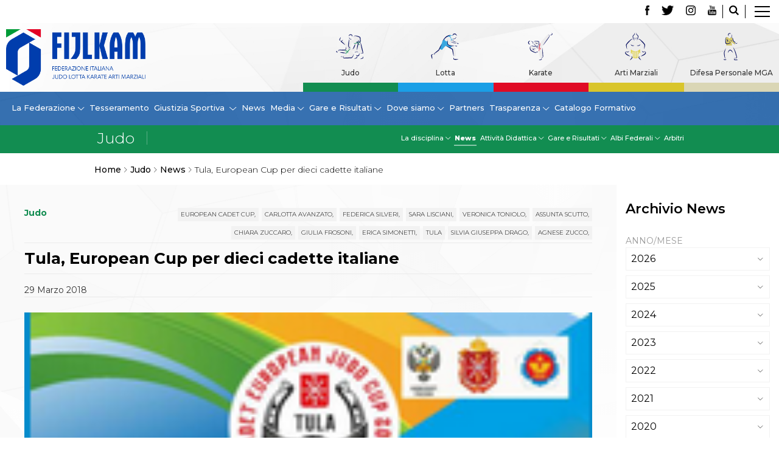

--- FILE ---
content_type: text/html; charset=utf-8
request_url: https://www.fijlkam.it/judo/news-judo/6402-tula,-european-cup-per-dieci-cadette-italiane.html
body_size: 11185
content:


<!DOCTYPE html>
<html>

<head>
            <script type="text/javascript" src="/templates/ifrit/js/app.js"></script>
    
    <base href="https://www.fijlkam.it/judo/news-judo/6402-tula,-european-cup-per-dieci-cadette-italiane.html" />
	<meta http-equiv="content-type" content="text/html; charset=utf-8" />
	<meta name="keywords" content="Federazione Italiana Judo Lotta Karate Arti Marziali, FIJLKAM, news, judo" />
	<meta name="og:image" content="https://www.fijlkam.it/images/Tula2018.png" />
	<meta name="og:title" content="Tula, European Cup per dieci cadette italiane" />
	<meta name="og:description" content="Dieci cadette italiane a Tula per un’European Cadet cup che, sabato e domenica, metterà a confronto 330 atleti provenienti da 20 nazioni. È certamente una curiosità che la partecipazione dall’Italia sia, in questo caso, esclusivamente al femminile e che, nelle categorie femminili, il gruppo italiano..." />
	<meta name="author" content="Enzo de Denaro" />
	<meta name="description" content="Notizie aggiornamenti e molto altro sulla disciplina del Judo" />
	<title>Tula, European Cup per dieci cadette italiane</title>
	<link href="/templates/ifrit/favicon.ico" rel="shortcut icon" type="image/vnd.microsoft.icon" />

    

    <meta name="viewport" content="width=device-width, initial-scale=1.0" />
    <link rel="shortcut icon" type="image/x-icon" href="/templates/ifrit/favicon.ico" />
    <!-- iPhone standard bookmark icon (57x57px) home screen -->
    <link rel="apple-touch-icon" href="/templates/ifrit/icon.png" />
    <!-- iPhone Retina display icon (114x114px) home screen -->
    <link rel="apple-touch-icon" href="/templates/ifrit/icon@2x.png" sizes="114x114" />
    <!-- Google Fonts -->
            <link href='https://fonts.googleapis.com/css2?family=Montserrat:ital,wght@0,100;0,200;0,300;0,400;0,500;0,600;0,700;0,800;0,900;1,100;1,200;1,300;1,400;1,500;1,600;1,700;1,800;1,900&family=Open+Sans:ital,wght@0,300;0,400;0,500;0,600;0,700;0,800;1,300;1,400;1,500;1,600;1,700;1,800&display=swap' rel='stylesheet' type='text/css'>
        <!-- template css -->
    <link rel="stylesheet" href="/templates/ifrit/stylesheets/app.css" type="text/css" />

    <!-- template js -->
    <!--[if lte IE 9]>
            <script type="text/javascript" src="/templates/ifrit/js/vendor/html5shiv.js"></script>
            <script type="text/javascript" src="/templates/ifrit/js/vendor/nwmatcher.js"></script>    
            <script type="text/javascript" src="/templates/ifrit/js/vendor/selectivizr.js"></script>
        <![endif]-->

            <script type="text/javascript" src="/templates/ifrit/js/vendor/jquery-ui.js"></script>
    
            <script type="text/javascript" src="/templates/ifrit/svi/svi.js"></script>
    
            <script type="text/javascript" src="/templates/ifrit/svi/impianti.js"></script>
    
            <!-- Google Maps API -->
        <!-- CHIAVE FIJLKAM <script src="https://maps.googleapis.com/maps/api/js?key=AIzaSyA-hCo603nE_mFGffbFr1_LClhA7JRm1uc&callback=initMap&libraries=places&language=it"></script>      -->
        <!-- CHIAVE TEMPORANEA -->
        <script src="https://maps.googleapis.com/maps/api/js?key=AIzaSyBg8aH1gVuDJqzC02Tn2naXug9r_GHEiZk&callback=initMap&libraries=places&language=it"></script>
    
            <!-- Google API -->
        <script src="https://apis.google.com/js/api.js"></script>
    
            <!-- Vimeo Player -->
        <script src="https://player.vimeo.com/api/player.js"></script>
    
            <script type="text/javascript" src="//s7.addthis.com/js/300/addthis_widget.js#pubid=ra-5a968474e18c32e5"></script>
    
    <script src="/media/plg_captcha_recaptcha/js/recaptcha.min.js?aad8fdf45ca20f34090c52c9b98c043a" type="text/javascript"></script>
    <script src="https://www.google.com/recaptcha/api.js?onload=JoomlaInitReCaptcha2&render=explicit&hl=it-IT" type="text/javascript"></script>
<!-- Matomo -->
<script>
  var _paq = window._paq = window._paq || [];
  /* tracker methods like "setCustomDimension" should be called before "trackPageView" */
  _paq.push(['trackPageView']);
  _paq.push(['enableLinkTracking']);
  (function() {
    var u="//matomoweb.coninet.it/";
    _paq.push(['setTrackerUrl', u+'matomo.php']);
    _paq.push(['setSiteId', '6']);
    var d=document, g=d.createElement('script'), s=d.getElementsByTagName('script')[0];
    g.async=true; g.src=u+'matomo.js'; s.parentNode.insertBefore(g,s);
  })();
</script>
<!-- End Matomo Code -->
</head>


<body class=" judo it-it  judo news tula,-european-cup-per-dieci-cadette-italiane 
         no-preload">
    <div id="d8kJk6MgiuYDctriSPpmza0gnQGzd2bwukfFk9WRknaM"></div><script src="https://mktdplp102cdn.azureedge.net/public/latest/js/ws-tracking.js?v=1.84.2007"></script><div class="d365-mkt-config" style="display:none" data-website-id="8kJk6MgiuYDctriSPpmza0gnQGzd2bwukfFk9WRknaM" data-hostname="692a0d3abccb490d8335ea72b451d0a2.svc.dynamics.com"></div>

    
    <!-- Site Wrapper -->
    <div id="site-wrapper">


        

        

        

                    <!-- Toolbar -->
                        <div id="toolbar-wrapper" >
                <section id="toolbar" data-bbq-width="fullWrapped">
                                                                                <div class="module-lp_nav">
            
                                            

<div class="custom-lp_nav"  >
			<div class="moduletable-lp_container">
						

<div class="custom-lp_container"  >
	        <div class="module-lp_container">
            
                                            

<div class="custom-lp_container"  >
	<p>		<div class="moduletable-cerca">
						<div data-com="immagine" data-com-lazyloading="0" data-com-background="0" data-com-animations-enable="0" data-com-animations-top-percent="0" data-com-animations-repeate="0">
        <div class="testo">
        <div class="testo_interno">
                                            </div>
    </div>
            <a href="/cerca.html"  title="cerca">
                <div class="foto_container">
            <picture>
                <source media="(min-width: 1200px)" srcset="/images/ico-lente.png">
                <source media="(min-width: 640px)" srcset="/images/ico-lente.png">
                <source media="(min-width: 0px)" srcset="/images/ico-lente.png">
                <img src="/images/ico-lente.png" alt="cerca">
            </picture>
        </div>
                </a>
        </div>		</div>
			<div class="moduletable-social">
						
<div data-com="social">
    <a class="facebook" target="_blank" href="https://www.facebook.com/fijlkam" title="facebook"><img src="/images/logo_fb.png" alt="facebook" /></a><a class="twitter" target="_blank" href="https://twitter.com/FijlkamOfficial" title="twitter"><img src="/images/logo_tw.png" alt="twitter" /></a><a class="instagram" target="_blank" href="https://www.instagram.com/fijlkam_official/" title="instagram"><img src="/images/logo_ig.png" alt="instagram" /></a><a class="youtube" target="_blank" href="https://www.youtube.com/user/FIJLKAMchannel" title="youtube"><img src="/images/logo_yt.png" alt="youtube" /></a></div>		</div>
	</p></div>
            
                        
		</div>
	</div>
		</div>
	</div>
            
                        
		</div>
	
                                                            <div class="module-panino">
            
                                            
<div id="menu-312" class="hamburger" data-com="hamburger" data-hamburger="desktop" data-hamburger-type="icon-x">
     
    
            <span class="line1"></span>
        <span class="line2"></span>
        <span class="line3"></span>
        
</div>            
                        
		</div>
	
                                                            </section>
            </div>
        

                    <!-- NO: -->
                            <!-- Header -->
                                <div id="header-wrapper">
                    <header id="header" data-bbq-width="fullWrapped">
                                                                                            <div class="module-logo newposition">
            
                                            <div data-com="immagine" data-com-lazyloading="1" data-com-background="0" data-com-animations-enable="0" data-com-animations-top-percent="10" data-com-animations-repeate="0">
        <div class="testo">
        <div class="testo_interno">
                                            </div>
    </div>
            <a href="/"  title="Fijlkam">
                <div class="foto_container">
            <picture>
                <source media="(min-width: 1200px)" srcset="/images/logo2024_compatto.png">
                <source media="(min-width: 640px)" srcset="/images/logo2024_compatto.png">
                <source media="(min-width: 0px)" srcset="/images/logo2024_compatto.png">
                <img src="/images/logo2024_compatto.png" alt="Fijlkam">
            </picture>
        </div>
                </a>
        </div>            
                        
		</div>
	
                                                                    <div class="module-pulsanti-header">
            
                                            

<div class="custom-pulsanti-header"  >
	<p></p></div>
            
                        
		</div>
	
                                                                    <div class="module-menu_discipline_alias">
            
                                            <ul class="nav menu mod-list">
<li class="item-947 alias-parent-active"><a href="/judo.html" >Judo</a></li><li class="item-948"><a href="/lotta-discipline.html" >Lotta</a></li><li class="item-949"><a href="/karate.html" >Karate</a></li><li class="item-950"><a href="/arti-marziali.html" >Arti Marziali</a></li><li class="item-951"><a href="/mga.html" >Difesa Personale MGA</a></li></ul>
            
                        
		</div>
	
                                                                        </header>
                </div>
            
                            <!-- Nav -->
                                <div id="nav-wrapper">
                    <nav id="nav" data-bbq-width="fullWrapped">
                                                                                            <div class="module-menu_main_alias">
            
                                            
<div data-com="mixedmenu" data-mixedmenu-smartphone="curtain" data-mixedmenu-leaveopen="1" data-mixedmenu-tablet="dropDownClickFlat" data-mixedmenu-desktop="dropDownClickFlat" data-mixedmenu-id="menu-310" >

    <ul class="mixedmenu" data-mixedmenu="root"
            >
    <li class="item-939 divider deeper parent"><span class="separator">
	La Federazione</span>
<ul class="nav-child unstyled small"><li class="item-960"><a href="/la-federazione/la-fijlkam.html" >La FIJLKAM</a></li><li class="item-961"><a href="/la-federazione/organigramma.html" >Organigramma</a></li><li class="item-962"><a href="/la-federazione/storia.html" >Storia	</a></li><li class="item-1283"><a href="/la-federazione/storia/medagliere.html" >Medagliere</a></li><li class="item-971"><a href="/la-federazione/campioni-di-tutti-i-tempi.html" >Campioni di tutti i tempi</a></li><li class="item-972"><a href="/la-federazione/centro-olimpico.html" >Centro Olimpico</a></li><li class="item-968"><a href="/la-federazione/news-federazione.html" >News</a></li><li class="item-963"><a href="/la-federazione/carte-federali.html" >Carte Federali	</a></li><li class="item-964"><a href="/la-federazione/comunicazioni-federali.html" >Comunicazioni Federali	</a></li><li class="item-969"><a href="/la-federazione/convenzioni.html" >Convenzioni</a></li><li class="item-1060"><a href="/la-federazione/tecnici.html" >Tecnici</a></li><li class="item-1079"><a href="/la-federazione/ufficiali-di-gara.html" >Ufficiali di Gara</a></li><li class="item-970"><a href="/la-federazione/contatti.html" >Contatti</a></li><li class="item-1327"><a href="/la-federazione/safeguarding-policy.html" >Safeguarding Policy</a></li><li class="item-965"><a href="/la-federazione/antidoping-e-tutela-sanitaria.html" >Antidoping e tutela sanitaria</a></li></ul></li><li class="item-944"><a href="/tesseramento.html" >Tesseramento</a></li><li class="item-940 divider deeper parent"><span class="separator">
	Giustizia Sportiva </span>
<ul class="nav-child unstyled small"><li class="item-1243"><a href="/giustizia-sportiva/protocollo-udienze-in-videoconferenza.html" >Protocollo udienze in videoconferenza</a></li><li class="item-1244"><a href="/giustizia-sportiva/documenti-e-modulistica.html" >Documenti e Modulistica</a></li><li class="item-974"><a href="/giustizia-sportiva/provvedimenti-in-corso.html" >Provvedimenti in corso</a></li><li class="item-975"><a href="/giustizia-sportiva/sentenze-giudice-sportivo.html" >Sentenze Giudice Sportivo</a></li><li class="item-976"><a href="/giustizia-sportiva/sentenze-tribunale-federale.html" >Sentenze Tribunale Federale</a></li><li class="item-977"><a href="/giustizia-sportiva/sentenze-corte-sportiva-e-federale-di-appello.html" >Sentenze Corte Sportiva e Federale di Appello</a></li><li class="item-978"><a href="/giustizia-sportiva/sentenze-di-1-grado.html" >Sentenze di 1° Grado</a></li><li class="item-979"><a href="/giustizia-sportiva/sentenze-caf.html" >Sentenze CAF</a></li><li class="item-980"><a href="/giustizia-sportiva/sentenze-tribunale-nazionale-arbitrato-per-lo-sport.html" >Sentenze Tribunale Nazionale Arbitrato per lo Sport</a></li><li class="item-981"><a href="/giustizia-sportiva/dispositivi-tribunale-federale.html" >Dispositivi Tribunale Federale</a></li><li class="item-982"><a href="/giustizia-sportiva/dispositivi-corte-sportiva-e-federale-di-appello.html" >Dispositivi Corte Sportiva e Federale di Appello</a></li><li class="item-983"><a href="/giustizia-sportiva/spese-per-l’accesso-alla-giustizia.html" >Spese per l’accesso alla Giustizia</a></li><li class="item-973"><a href="/giustizia-sportiva/contatti-giustizia-sportiva.html" >Contatti</a></li></ul></li><li class="item-946"><a href="/news.html" >News</a></li><li class="item-941 divider deeper parent"><span class="separator">
	Media</span>
<ul class="nav-child unstyled small"><li class="item-984"><a href="/media-fijlkam/rassegna-stampa.html" >Rassegna Stampa</a></li><li class="item-985"><a href="/pubblicazioni.html" >Pubblicazioni FIJLKAM</a></li><li class="item-1286"><a href="/media-fijlkam/libreria.html" >Libreria FIJLKAM</a></li><li class="item-986"><a href="/media-fijlkam/athlon-net.html" >Athlon.net</a></li><li class="item-987"><a href="/media-fijlkam/rivista-athlon.html" >Rivista ATHLON</a></li><li class="item-988"><a href="/media-fijlkam/galleria-fotografica.html" >Galleria Fotografica</a></li><li class="item-989"><a href="/media-fijlkam/video.html" >Video</a></li></ul></li><li class="item-1364 divider deeper parent"><span class="separator">
	Gare e Risultati</span>
<ul class="nav-child unstyled small"><li class="item-945"><a href="/gare-e-risultati.html" >Gare e Risultati</a></li><li class="item-1365"><a href="/gare-e-risultati/archivio-eventi.html" >Archivio eventi</a></li></ul></li><li class="item-942 divider deeper parent"><span class="separator">
	Dove siamo</span>
<ul class="nav-child unstyled small"><li class="item-990"><a href="/dove-siamo/la-federazione-dove-siamo.html" >La Federazione</a></li><li class="item-1062"><a href="/dove-siamo/comitati-regionali.html" >Comitati Regionali</a></li><li class="item-1061"><a href="/cerca-una-palestra.html" >Società</a></li></ul></li><li class="item-943"><a href="/partners.html" >Partners</a></li><li class="item-1095 divider deeper parent"><span class="separator">
	Trasparenza</span>
<ul class="nav-child unstyled small"><li class="item-1126"><a href="/fijlkam-trasparente-principale/fijlkam-trasparente.html" >FIJLKAM trasparente</a></li><li class="item-1097"><a href="/fijlkam-trasparente-principale/avvisi.html" >Avvisi</a></li><li class="item-1096"><a href="/fijlkam-trasparente-principale/amministrazione.html" >Amministrazione</a></li><li class="item-1344"><a href="/fijlkam-trasparente-principale/whistleblowing.html" >Whistleblowing</a></li></ul></li><li class="item-1296"><a href="/catalogo-formativo.html" >Catalogo Formativo</a></li>    </ul>

    </div>
            
                        
		</div>
	
                                                                    <div class="module-panino_hide">
            
                                            
<div id="menu-310" class="hamburger" data-com="hamburger" data-hamburger="smartphone" data-hamburger-type="icon">
     
    
        
</div>            
                        
		</div>
	
                                                                        </nav>
                </div>
                    
        <div id="site-content">

                            <!-- Breadcrumb -->
                                <div id="breadcrumb-wrapper">
                    <section id="breadcrumb" data-bbq-width="full">
                                                                                            <div class="module-panino-discipline">
            
                                            
<div id="menu-335" class="hamburger" data-com="hamburger" data-hamburger="smartphone" data-hamburger-type="text">
            <span> </span>
     
    
        
</div>            
                        
		</div>
	
                                                                    <div class="module-menu-discipline">
            
                                            
<div data-com="mixedmenu" data-mixedmenu-smartphone="dropDownAccordion" data-mixedmenu-leaveopen="1" data-mixedmenu-tablet="dropDownClickFlat" data-mixedmenu-desktop="dropDownClickFlat" data-mixedmenu-id="menu-335" >

    <ul class="mixedmenu" data-mixedmenu="root"
            >
    <li class="item-450 divider deeper parent"><span class="separator">
	La disciplina</span>
<ul class="nav-child unstyled small"><li class="item-250"><a href="/judo/la-disciplina-judo/storia-judo.html" >Storia</a></li><li class="item-252"><a href="/judo/la-disciplina-judo/regolamenti.html" >Regolamenti</a></li><li class="item-253"><a href="/judo/la-disciplina-judo/programma-attivita-federale.html" >Programma Attività Federale</a></li><li class="item-254 parent"><a href="/judo/la-disciplina-judo/circolar.html" >Circolari</a></li><li class="item-249"><a href="/judo/la-disciplina-judo/organigramma.html" >Organigramma</a></li><li class="item-259"><a href="/judo/la-disciplina-judo/ranking-list-nazionale.html" >Ranking List Nazionale</a></li><li class="item-260 parent"><a href="/judo/la-disciplina-judo/kata-e-master.html" >Kata e Master</a></li></ul></li><li class="item-266 current active"><a href="/judo/news-judo.html" >News</a></li><li class="item-261 divider deeper parent"><span class="separator">
	Attività Didattica</span>
<ul class="nav-child unstyled small"><li class="item-262"><a href="/judo/attivita-didattica/guida-all-attivita-didattica.html" >Guida all'Attività Didattica</a></li><li class="item-251 parent"><a href="/judo/attivita-didattica/formazione.html" >Formazione</a></li><li class="item-264 parent"><a href="/judo/attivita-didattica/aggiornamento.html" >Aggiornamento</a></li><li class="item-265 parent"><a href="/judo/attivita-didattica/graduazione.html" >Graduazione</a></li></ul></li><li class="item-255 divider deeper parent"><span class="separator">
	Gare e Risultati</span>
<ul class="nav-child unstyled small"><li class="item-256"><a href="/judo/gare-e-risultati/judo-calendario-gare.html" >Calendario Gare</a></li><li class="item-258"><a href="/judo/gare-e-risultati/classifiche.html" >Classifiche</a></li></ul></li><li class="item-267 divider deeper parent"><span class="separator">
	Albi Federali</span>
<ul class="nav-child unstyled small"><li class="item-268"><a href="/judo/albi-federali/gli-atleti-di-interesse-nazionale.html" >Gli Atleti di Interesse Nazionale</a></li><li class="item-269"><a href="/judo/albi-federali/attivita-internazionale.html" >Attività Internazionale</a></li></ul></li><li class="item-1303"><a href="/judo/arbitri.html" >Arbitri</a></li>    </ul>

    </div>
            
                        
		</div>
	
                                                                        </section>
                </div>
            


                            <!-- Sponsor-top -->
                                <div id="sponsor-top-wrapper">
                    <section id="sponsor-top" data-bbq-width="wrapped">
                                                                                            <div class="module-breadcrumb">
            
                                            <div aria-label="Breadcrumb" role="navigation">
	<ul itemscope itemtype="https://schema.org/BreadcrumbList" class="breadcrumb-breadcrumb">
					<li class="active">
				<span class="divider icon-location"></span>
			</li>
		
						<li itemprop="itemListElement" itemscope itemtype="https://schema.org/ListItem">
											<a itemprop="item" href="/" class="pathway"><span itemprop="name">Home</span></a>
					
											<span class="divider">
							<img src="/media/system/images/arrow.png" alt="" />						</span>
										<meta itemprop="position" content="1">
				</li>
							<li itemprop="itemListElement" itemscope itemtype="https://schema.org/ListItem">
											<a itemprop="item" href="/judo.html" class="pathway"><span itemprop="name">Judo</span></a>
					
											<span class="divider">
							<img src="/media/system/images/arrow.png" alt="" />						</span>
										<meta itemprop="position" content="2">
				</li>
							<li itemprop="itemListElement" itemscope itemtype="https://schema.org/ListItem">
											<a itemprop="item" href="/judo/news-judo.html?filter_tag[0]=22&amp;filter_operator=OR" class="pathway"><span itemprop="name">News</span></a>
					
											<span class="divider">
							<img src="/media/system/images/arrow.png" alt="" />						</span>
										<meta itemprop="position" content="3">
				</li>
							<li itemprop="itemListElement" itemscope itemtype="https://schema.org/ListItem" class="active">
					<span itemprop="name">
						Tula, European Cup per dieci cadette italiane					</span>
					<meta itemprop="position" content="4">
				</li>
				</ul>
</div>
            
                        
		</div>
	
                                                                        </section>
                </div>
            


                            <!-- Top-a -->
                                <div id="top-a-wrapper">
                    <section id="top-a" data-bbq-width="wrapped">
                                                                                            <div class="module-main_menu">
            
                                            
<div data-com="mixedmenu" data-mixedmenu-smartphone="lightboxAccordion" data-mixedmenu-leaveopen="1" data-mixedmenu-tablet="lightboxD" data-mixedmenu-desktop="lightboxD" data-mixedmenu-id="menu-312" >

    <ul class="mixedmenu" data-mixedmenu="root"
            >
    <li class="item-101"><a href="/" ><img src="/images/casetta-home.png" alt="Home" /></a></li><li class="item-161 divider deeper parent"><span class="separator">
	La Federazione</span>
<ul class="nav-child unstyled small"><li class="item-169"><a href="/la-federazione/la-fijlkam.html" >La FIJLKAM</a></li><li class="item-170"><a href="/la-federazione/organigramma.html" >Organigramma</a></li><li class="item-171 parent"><a href="/la-federazione/storia.html" >Storia</a></li><li class="item-173"><a href="/la-federazione/campioni-di-tutti-i-tempi.html" >Campioni di tutti i tempi</a></li><li class="item-476"><a class=" federazione" href="/la-federazione/news-federazione.html" >News</a></li><li class="item-175"><a href="/la-federazione/carte-federali.html" >Carte Federali</a></li><li class="item-176 parent"><a href="/la-federazione/comunicazioni-federali.html" >Comunicazioni Federali</a></li><li class="item-179"><a href="/la-federazione/convenzioni.html" >Convenzioni</a></li><li class="item-166"><a href="/la-federazione/centro-olimpico.html" >Centro Olimpico</a></li><li class="item-1051"><a href="/la-federazione/tecnici.html" >Tecnici</a></li><li class="item-181"><a href="/la-federazione/contatti.html" >Contatti</a></li><li class="item-1326"><a href="/la-federazione/safeguarding-policy.html" >Safeguarding Policy</a></li><li class="item-1074"><a href="/la-federazione/ufficiali-di-gara.html" >Ufficiali di Gara</a></li><li class="item-180"><a href="/la-federazione/antidoping-e-tutela-sanitaria.html" >Antidoping e tutela sanitaria</a></li></ul></li><li class="item-162 deeper parent"><a href="/tesseramento.html" >Tesseramento</a><ul class="nav-child unstyled small"><li class="item-187"><a href="/tesseramento/contatti.html" >Contatti</a></li><li class="item-184 parent"><a href="/tesseramento/norme-e-modulistica-affiliazioni-e-tesseramenti.html" >Norme e modulistica Affiliazioni e Tesseramenti</a></li><li class="item-185"><a href="/tesseramento/polizza-assicurativa.html" >Polizza Assicurativa</a></li><li class="item-186"><a href="/tesseramento/classifica-societa-sportive-con-piu-di-100-atleti-tesserati.html" >Classifica Società Sportive con più di 100 atleti tesserati</a></li><li class="item-174"><a href="/tesseramento/azzurri.html" >Azzurri</a></li></ul></li><li class="item-167 divider deeper parent"><span class="separator">
	Giustizia Sportiva</span>
<ul class="nav-child unstyled small"><li class="item-1241"><a href="/giustizia-sportiva/protocollo-udienze-in-videoconferenza.html" >Protocollo udienze in videoconferenza</a></li><li class="item-1242"><a href="/giustizia-sportiva/documenti-e-modulistica.html" >Documenti e Modulistica</a></li><li class="item-237"><a href="/giustizia-sportiva/contatti-giustizia-sportiva.html" >Contatti</a></li><li class="item-238 parent"><a href="/giustizia-sportiva/provvedimenti-in-corso.html" >Provvedimenti in corso</a></li><li class="item-239 parent"><a href="/giustizia-sportiva/sentenze-giudice-sportivo.html" >Sentenze Giudice Sportivo</a></li><li class="item-240 parent"><a href="/giustizia-sportiva/sentenze-tribunale-federale.html" >Sentenze Tribunale Federale</a></li><li class="item-241 parent"><a href="/giustizia-sportiva/sentenze-corte-sportiva-e-federale-di-appello.html" >Sentenze Corte Sportiva e Federale di Appello</a></li><li class="item-242 parent"><a href="/giustizia-sportiva/sentenze-di-1-grado.html" >Sentenze di 1° Grado</a></li><li class="item-243 parent"><a href="/giustizia-sportiva/sentenze-caf.html" >Sentenze CAF</a></li><li class="item-244"><a href="/giustizia-sportiva/sentenze-tribunale-nazionale-arbitrato-per-lo-sport.html" >Sentenze Tribunale Nazionale Arbitrato per lo Sport</a></li><li class="item-920"><a href="/giustizia-sportiva/dispositivi-tribunale-federale.html" >Dispositivi Tribunale Federale</a></li><li class="item-921"><a href="/giustizia-sportiva/dispositivi-corte-sportiva-e-federale-di-appello.html" >Dispositivi Corte Sportiva e Federale di Appello</a></li><li class="item-922"><a href="/giustizia-sportiva/spese-per-l’accesso-alla-giustizia.html" >Spese per l’accesso alla Giustizia</a></li></ul></li><li class="item-168 deeper parent"><a href="/gare-e-risultati.html" >Gare e Risultati</a><ul class="nav-child unstyled small"><li class="item-1349"><a href="/gare-e-risultati/archivio-eventi.html" >Archivio eventi</a></li></ul></li><li class="item-189 divider deeper parent"><span class="separator">
	Dove siamo</span>
<ul class="nav-child unstyled small"><li class="item-1049 parent"><a href="/dove-siamo/comitati-regionali.html" >Comitati Regionali</a></li><li class="item-1050"><a href="/cerca-una-palestra.html" >Società</a></li><li class="item-1075"><a href="/dove-siamo/la-federazione-dove-siamo.html" >La Federazione</a></li><li class="item-1276 parent"><a href="/dove-siamo/cerca-società-sportive.html" >Cerca Società Sportive</a></li></ul></li><li class="item-165 divider deeper parent"><span class="separator">
	Media</span>
<ul class="nav-child unstyled small"><li class="item-220 parent"><a href="/media-fijlkam/rassegna-stampa.html" >Rassegna stampa</a></li><li class="item-222"><a href="/pubblicazioni.html" target="_blank" >Pubblicazioni FIJLKAM</a></li><li class="item-1285"><a class="Pubblicazioni" href="/media-fijlkam/libreria.html" >Libreria FIJLKAM</a></li><li class="item-223 parent"><a href="/media-fijlkam/athlon-net.html" >Athlon.net</a></li><li class="item-224 parent"><a href="/media-fijlkam/rivista-athlon.html" >Rivista ATHLON</a></li><li class="item-225"><a href="/media-fijlkam/galleria-fotografica.html" >Galleria Fotografica</a></li><li class="item-226 parent"><a href="/media-fijlkam/video.html" >Video</a></li></ul></li><li class="item-182"><a href="/partners.html" >Partners</a></li><li class="item-757 divider deeper parent"><span class="separator">
	Trasparenza</span>
<ul class="nav-child unstyled small"><li class="item-1098 parent"><a href="/fijlkam-trasparente-principale/fijlkam-trasparente.html" >FIJLKAM trasparente</a></li><li class="item-353"><a href="/fijlkam-trasparente-principale/amministrazione.html" >Amministrazione</a></li><li class="item-790"><a href="/fijlkam-trasparente-principale/avvisi.html" >Avvisi</a></li><li class="item-905"><a href="/fijlkam-trasparente-principale/gare-d’appalto.html" >Gare d’Appalto</a></li><li class="item-1343"><a href="/fijlkam-trasparente-principale/whistleblowing.html" >Whistleblowing</a></li></ul></li><li class="item-245 active deeper parent"><a class=" judo" href="/judo.html" >Judo</a><ul class="nav-child unstyled small"><li class="item-450 divider parent"><span class="separator">
	La disciplina</span>
</li><li class="item-266 current active"><a href="/judo/news-judo.html" >News</a></li><li class="item-261 divider parent"><span class="separator">
	Attività Didattica</span>
</li><li class="item-255 divider parent"><span class="separator">
	Gare e Risultati</span>
</li><li class="item-267 divider parent"><span class="separator">
	Albi Federali</span>
</li><li class="item-1303"><a href="/judo/arbitri.html" >Arbitri</a></li></ul></li><li class="item-270 deeper parent"><a class=" lotta" href="/lotta-discipline.html" >Lotta</a><ul class="nav-child unstyled small"><li class="item-451 divider parent"><span class="separator">
	La disciplina</span>
</li><li class="item-279"><a href="/lotta-discipline/news-lotta.html" >News</a></li><li class="item-277 divider parent"><span class="separator">
	Gare e Risultati</span>
</li><li class="item-278 divider parent"><span class="separator">
	Attività Didattica</span>
</li><li class="item-280 divider parent"><span class="separator">
	Albi Federali</span>
</li></ul></li><li class="item-247 deeper parent"><a class=" karate" href="/karate.html" >Karate</a><ul class="nav-child unstyled small"><li class="item-452 divider parent"><span class="separator">
	La disciplina</span>
</li><li class="item-300"><a href="/karate/news-karate.html" >News </a></li><li class="item-298 divider parent"><span class="separator">
	Gare e Risultati</span>
</li><li class="item-299 divider parent"><span class="separator">
	Attività Didattica</span>
</li><li class="item-301 divider parent"><span class="separator">
	Albi Federali</span>
</li></ul></li><li class="item-248 deeper parent"><a class=" arti" href="/arti-marziali.html" >Arti marziali</a><ul class="nav-child unstyled small"><li class="item-319 divider parent"><span class="separator">
	Aikido</span>
</li><li class="item-320 divider parent"><span class="separator">
	Ju Jitsu</span>
</li><li class="item-321 divider parent"><span class="separator">
	Sumo</span>
</li><li class="item-323 divider parent"><span class="separator">
	Capoeira</span>
</li><li class="item-417 divider parent"><span class="separator">
	Grappling</span>
</li><li class="item-1304 divider parent"><span class="separator">
	BJJ</span>
</li><li class="item-324 divider parent"><span class="separator">
	Pancrazio/Pankration</span>
</li><li class="item-325 divider parent"><span class="separator">
	S'istrumpa</span>
</li><li class="item-493"><a href="/arti-marziali/news-arti-marziali.html" >News</a></li><li class="item-1072"><a href="/arti-marziali/aikido-calendario-attivita-arti-marziali.html" >Calendario Attività</a></li></ul></li><li class="item-475 deeper parent"><a class=" mga" href="/mga.html" >Difesa Personale MGA</a><ul class="nav-child unstyled small"><li class="item-322 divider parent"><span class="separator">
	La disciplina</span>
</li><li class="item-338"><a href="/mga/news-mga.html" >News</a></li></ul></li><li class="item-356"><a href="/merchandising.html" >Merchandising</a></li><li class="item-346"><a href="/mappa-del-sito.html" >Mappa del sito</a></li><li class="item-347"><a href="/cerca.html" >Cerca</a></li><li class="item-348"><a href="/contatti.html" >Contatti</a></li><li class="item-164"><a href="/news.html" >News</a></li><li class="item-465"><a href="/cookies-accept.html" >Cookies Accept</a></li><li class="item-1058"><a href="/newsletter.html" >Newsletter</a></li><li class="item-1295 deeper parent"><a href="/catalogo-formativo.html" >Catalogo formativo</a><ul class="nav-child unstyled small"><li class="item-1307"><a href="/catalogo-formativo/webinar.html" >Webinar</a></li><li class="item-1306"><a href="/catalogo-formativo/corsi-monotematici.html" >Corsi Monotematici</a></li><li class="item-1308"><a href="/catalogo-formativo/corsi-di-specializzazione.html" >Corsi di Specializzazione</a></li><li class="item-1309"><a href="/catalogo-formativo/corsi-fijlkam-fisdir.html" >Corsi FIJLKAM-FISDIR</a></li><li class="item-1310"><a href="/catalogo-formativo/corsi-preparatore-fisico.html" >Corsi Preparatore Fisico</a></li><li class="item-1374"><a href="/catalogo-formativo/edutraining-class-didattica-infantile.html" >Edutraining class - Didattica infantile</a></li><li class="item-1373"><a href="/catalogo-formativo/corso-dirigenti-sportivi.html" >Corso dirigenti sportivi</a></li><li class="item-1377"><a href="/catalogo-formativo/corso-direttore-di-gara.html" >Corso Direttore di Gara</a></li></ul></li>    </ul>

                        <div class="modules-container">
                <div class="menu-modules">
                            <div class="module-lp_container">
            
                                            

<div class="custom-lp_container"  >
	<p>		<div class="moduletable-cerca">
						<div data-com="immagine" data-com-lazyloading="0" data-com-background="0" data-com-animations-enable="0" data-com-animations-top-percent="0" data-com-animations-repeate="0">
        <div class="testo">
        <div class="testo_interno">
                                            </div>
    </div>
            <a href="/cerca.html"  title="cerca">
                <div class="foto_container">
            <picture>
                <source media="(min-width: 1200px)" srcset="/images/ico-lente.png">
                <source media="(min-width: 640px)" srcset="/images/ico-lente.png">
                <source media="(min-width: 0px)" srcset="/images/ico-lente.png">
                <img src="/images/ico-lente.png" alt="cerca">
            </picture>
        </div>
                </a>
        </div>		</div>
			<div class="moduletable-social">
						
<div data-com="social">
    <a class="facebook" target="_blank" href="https://www.facebook.com/fijlkam" title="facebook"><img src="/images/logo_fb.png" alt="facebook" /></a><a class="twitter" target="_blank" href="https://twitter.com/FijlkamOfficial" title="twitter"><img src="/images/logo_tw.png" alt="twitter" /></a><a class="instagram" target="_blank" href="https://www.instagram.com/fijlkam_official/" title="instagram"><img src="/images/logo_ig.png" alt="instagram" /></a><a class="youtube" target="_blank" href="https://www.youtube.com/user/FIJLKAMchannel" title="youtube"><img src="/images/logo_yt.png" alt="youtube" /></a></div>		</div>
	</p></div>
            
                        
		</div>
	                </div>
            </div>
            </div>
            
                        
		</div>
	
                                                                        </section>
                </div>
            

            

            

            

            

            

            

            


            

            

            

            

            

            


            

            


            

            

            

            


            


            <div id="message-wrapper">
                <!-- Message -->
                <section id="message" data-bbq-width="wrapped">
                    <div id="system-message-container">
	</div>

                </section>
            </div>



            <!-- ...MAIN... -->
                            <!-- Content + Right -->
                <div id="content-wrapper">
                    <div id="content" data-bbq-width="wrapped">
                        <!-- Main -->
                        <main>
                            <!-- Main-top-a -->
                                                        <!-- Main-top-b -->
                                                        <!-- Main-top-c -->
                                                        <!-- Component -->
                                                            <section id="component">
                                    <div class="item-page judo articolo " itemscope itemtype="https://schema.org/Article">
    <meta itemprop="inLanguage" content="it-IT" />
    <!-- TITOLO PAGINA -->
    
        
    
    <div class="info-articolo">

        <!-- contenitore categoria e tag -->
        <div class="art_cate_tags">

            <!-- CATEGORIA -->
            <div class="art_cate judo">
                <span>Judo</span>
            </div>

            <!-- TAGS -->   
            <div class="art_tags">
                                
                	<ul class="tags inline">
																	<li class="tag-469 tag-list0" itemprop="keywords">
					<a href="/tags/european-cadet-cup,.html" class="label label-info">
						European Cadet Cup,					</a>
				</li>
																				<li class="tag-555 tag-list1" itemprop="keywords">
					<a href="/tags/carlotta-avanzato,.html" class="label label-info">
						Carlotta Avanzato,					</a>
				</li>
																				<li class="tag-596 tag-list2" itemprop="keywords">
					<a href="/tags/federica-silveri,.html" class="label label-info">
						Federica Silveri,					</a>
				</li>
																				<li class="tag-990 tag-list3" itemprop="keywords">
					<a href="/tags/sara-lisciani,.html" class="label label-info">
						Sara Lisciani,					</a>
				</li>
																				<li class="tag-1112 tag-list4" itemprop="keywords">
					<a href="/tags/veronica-toniolo,.html" class="label label-info">
						Veronica Toniolo,					</a>
				</li>
																				<li class="tag-1113 tag-list5" itemprop="keywords">
					<a href="/tags/assunta-scutto,.html" class="label label-info">
						Assunta Scutto,					</a>
				</li>
																				<li class="tag-1116 tag-list6" itemprop="keywords">
					<a href="/tags/chiara-zuccaro,.html" class="label label-info">
						Chiara Zuccaro,					</a>
				</li>
																				<li class="tag-1119 tag-list7" itemprop="keywords">
					<a href="/tags/giulia-frosoni,.html" class="label label-info">
						Giulia Frosoni,					</a>
				</li>
																				<li class="tag-1133 tag-list8" itemprop="keywords">
					<a href="/tags/erica-simonetti,.html" class="label label-info">
						Erica Simonetti,					</a>
				</li>
																				<li class="tag-1172 tag-list9" itemprop="keywords">
					<a href="/tags/tula.html" class="label label-info">
						Tula					</a>
				</li>
																				<li class="tag-1173 tag-list10" itemprop="keywords">
					<a href="/tags/silvia-giuseppa-drago,.html" class="label label-info">
						Silvia Giuseppa Drago,					</a>
				</li>
																				<li class="tag-1174 tag-list11" itemprop="keywords">
					<a href="/tags/agnese-zucco,.html" class="label label-info">
						Agnese Zucco,					</a>
				</li>
						</ul>
                            </div>

        </div>
        
        <!-- TITOLO -->
        <div class="art_titolo">  
                        
                        <h3 itemprop="headline" class="titolo">
                Tula, European Cup per dieci cadette italiane            </h3>
                                                                    </div>

        <!-- BLOCCO INFO -->
        <div class="art_info">

            <!-- data, categoria commentata da info_block.php -->
                        

            <dt class="article-info-term">
            </dt>
        
    
            
    
        
<div class="data">
    <time class="day" datetime="2018-03-29T11:41:31+02:00">
        29    </time>
    <time class="month" datetime="2018-03-29T11:41:31+02:00">
        Marzo    </time>
    <time class="year" datetime="2018-03-29T11:41:31+02:00">
        2018    </time>
</div>    
    
        
    
                                            
            <!-- stampa -->
                                    
            <!-- social -->
            <div class="share">
                
<div class="addthis_inline_share_toolbox"></div>
            </div>

        </div>

        <!-- IMMAGINE -->
        <div class="pull art_immagine  foto-verticale "> 
                        <img src="/images/Tula2018.png" alt="images/Tula2018.png" itemprop="image"/> 
                    </div>


        <!-- TESTO -->
        <div  class="art_testo">
            <div itemprop="articleBody" class="testo-articolo">
                <p>Dieci cadette italiane a Tula per un’European Cadet cup che, sabato e domenica, metterà a confronto <a href="https://judobase.ijf.org/#/competition/profile/1608/countries">330 atleti provenienti da 20 nazioni</a>. È certamente una curiosità che la partecipazione dall’Italia sia, in questo caso, esclusivamente al femminile e che, nelle categorie femminili, il gruppo italiano sia il più nutrito dopo la Russia ospitante (83 atlete) e la limitrofa Bielorussia (11). Queste le dieci ragazze italiane in gara: Silvia Giuseppa Drago (44), Sara Lisciani, Carlotta Avanzato, Assunta Scutto, Chiara Zuccaro (48), Federica Silveri, Veronica Toniolo, Agnese Zucco (52), Giulia Frosoni (57), Erica Simonetti (+70).</p>             </div>
        </div>


    </div>




        
            
    
        

    
                            </div>
		<div class="moduletable-altre_news">
							<h3>Altre News</h3>
						            <div class="module-pp">
                                                                <!-- ARTICOLI -->
                <div class="content">
                    <!-- SECONDARIE -->
<div class="secondary">
                <article class="orizzontale ">
        <div class="pp-article-wrapper">
            <!-- IMMAGINE -->
                                    <div data-crop="16-9" class="pp-picture-wrapper orizzontale" >
                <a class="pp-picture" title="" href="/karate/news-karate/11161-wkf-karate-modifiche-regolamento-internazionale.html">
                                                            <img alt="" title="" src="/images/karate/medium/Karate_World_Championships_2025_day3_13.jpg" />
                                                        </a>
            </div>
                                    <div class="article-info">
                <div class="article-info-interno">
                                        <!-- DATA -->
                    <div class="pp-secondary-date">
                        <div>
                            <time datetime="2026-01-14 10:32:27" class="pp-secondary-date">
                                <span class="date">
                                    14 Gen 2026                        
                                </span>
                            </time>
                        </div>
                    </div>
                    <!-- DATA //-->
                                
                                        <!-- CATEGORIA -->
                    <div class="pp-secondary-maincat karate">
                        <span class="nome-cat karate">Karate</span>
                    </div>
                    <!-- CATEGORIA //-->
                                                            <!-- TAGS -->
                    <div class="pp-secondary-tags">
                                                <span class="nome-tag">regolamento</span>
                                                <span class="nome-tag">WKF</span>
                                                <span class="nome-tag">2026</span>
                                            </div>
                    <!-- TAGS //-->
                    
                                        <!-- TITOLO -->
                    <header class="pp-header">
                        <h4 class="pp-secondary-title">
                            <a title="WKF%3A+le+modifiche+al+regolamento+in+vigore+da+quest%E2%80%99anno" href="/karate/news-karate/11161-wkf-karate-modifiche-regolamento-internazionale.html">WKF: le modifiche al regolamento in vigore da quest’anno</a>
                        </h4>
                    </header>
                    <!-- TITOLO //-->            
                                
                                    </div>
            </div>
        </div>
    </article>
                    <article class="orizzontale ">
        <div class="pp-article-wrapper">
            <!-- IMMAGINE -->
                                    <div data-crop="16-9" class="pp-picture-wrapper orizzontale" >
                <a class="pp-picture" title="" href="/karate/news-karate/11160-open-league-senior-a-padova-in-scena-la-prima-nazionale-del-2026.html">
                                                            <img alt="" title="" src="/images/karate/medium/Alvise_Toniolo_Assoluti_2025.jpg" />
                                                        </a>
            </div>
                                    <div class="article-info">
                <div class="article-info-interno">
                                        <!-- DATA -->
                    <div class="pp-secondary-date">
                        <div>
                            <time datetime="2026-01-13 13:09:39" class="pp-secondary-date">
                                <span class="date">
                                    13 Gen 2026                        
                                </span>
                            </time>
                        </div>
                    </div>
                    <!-- DATA //-->
                                
                                        <!-- CATEGORIA -->
                    <div class="pp-secondary-maincat karate">
                        <span class="nome-cat karate">Karate</span>
                    </div>
                    <!-- CATEGORIA //-->
                                                            <!-- TAGS -->
                    <div class="pp-secondary-tags">
                                                <span class="nome-tag">Padova</span>
                                                <span class="nome-tag">open league</span>
                                                <span class="nome-tag">2026</span>
                                            </div>
                    <!-- TAGS //-->
                    
                                        <!-- TITOLO -->
                    <header class="pp-header">
                        <h4 class="pp-secondary-title">
                            <a title="Open+League+Senior%3A+a+Padova+in+scena+la+prima+gara+nazionale+del+2026" href="/karate/news-karate/11160-open-league-senior-a-padova-in-scena-la-prima-nazionale-del-2026.html">Open League Senior: a Padova in scena la prima gara nazionale del 2026</a>
                        </h4>
                    </header>
                    <!-- TITOLO //-->            
                                
                                    </div>
            </div>
        </div>
    </article>
                    <article class="orizzontale ">
        <div class="pp-article-wrapper">
            <!-- IMMAGINE -->
                                    <div data-crop="16-9" class="pp-picture-wrapper orizzontale" >
                <a class="pp-picture" title="" href="/karate/news-karate/11159-chiusa-a-tbilisi-la-prima-serie-a-del-2026-bronzo-di-carola-casale.html">
                                                            <img alt="" title="" src="/images/karate/medium/casale_campionato_italiano_assoluti_karate.jpg" />
                                                        </a>
            </div>
                                    <div class="article-info">
                <div class="article-info-interno">
                                        <!-- DATA -->
                    <div class="pp-secondary-date">
                        <div>
                            <time datetime="2026-01-11 16:50:36" class="pp-secondary-date">
                                <span class="date">
                                    11 Gen 2026                        
                                </span>
                            </time>
                        </div>
                    </div>
                    <!-- DATA //-->
                                
                                        <!-- CATEGORIA -->
                    <div class="pp-secondary-maincat karate">
                        <span class="nome-cat karate">Karate</span>
                    </div>
                    <!-- CATEGORIA //-->
                                                            <!-- TAGS -->
                    <div class="pp-secondary-tags">
                                                <span class="nome-tag">Tbilisi</span>
                                                <span class="nome-tag">serie a</span>
                                                <span class="nome-tag">2026</span>
                                            </div>
                    <!-- TAGS //-->
                    
                                        <!-- TITOLO -->
                    <header class="pp-header">
                        <h4 class="pp-secondary-title">
                            <a title="Chiusa+a+Tbilisi+la+prima+Serie+A+del+2026%3A+bronzo+di+Carola+Casale" href="/karate/news-karate/11159-chiusa-a-tbilisi-la-prima-serie-a-del-2026-bronzo-di-carola-casale.html">Chiusa a Tbilisi la prima Serie A del 2026: bronzo di Carola Casale</a>
                        </h4>
                    </header>
                    <!-- TITOLO //-->            
                                
                                    </div>
            </div>
        </div>
    </article>
        </div>
<!-- SECONDARIE //-->
                </div>
                                                            </div>
            		</div>
	


                                </section>
                                                        <!-- Main-mid-a -->
                                                        <!-- Main-mid-b -->
                                                        <!-- Main-mid-c -->
                                                        <!-- Main-bottom-a -->
                                                        <!-- Main-bottom-b -->
                                                        <!-- Main-bottom-c -->
                                                    </main>

                        <!-- Aside Right -->
                        <div id="right-wrapper">
                                                                                            <aside id="right">
                                                                                                                                <div class="module-archivio_news">
            
                                                <h3> Archivio News</h3>
                                <div data-mod="archive" class="-archivio_news">
    <form class="archive-form" action="/judo/news-judo.html" method="get">
                <input type="hidden" name="year" value="0" />
        <input type="hidden" name="month" value="0" />
    </form>
    <div data-com="accordion" data-accordion-open="0" data-accordion-active="one" >    
        <label >Anno/mese</label>
                <h4 class="button-year " data-accordion="label">2026</h4>
        <ul data-accordion="panel">
                                    <li class="button-month ">
                <span data-month="1" data-year="2026">
                    Gennaio                </span>
            </li>
                    </ul>
                <h4 class="button-year " data-accordion="label">2025</h4>
        <ul data-accordion="panel">
                                    <li class="button-month ">
                <span data-month="12" data-year="2025">
                    Dicembre                </span>
            </li>
                                    <li class="button-month ">
                <span data-month="11" data-year="2025">
                    Novembre                </span>
            </li>
                                    <li class="button-month ">
                <span data-month="10" data-year="2025">
                    Ottobre                </span>
            </li>
                                    <li class="button-month ">
                <span data-month="9" data-year="2025">
                    Settembre                </span>
            </li>
                                    <li class="button-month ">
                <span data-month="8" data-year="2025">
                    Agosto                </span>
            </li>
                                    <li class="button-month ">
                <span data-month="7" data-year="2025">
                    Luglio                </span>
            </li>
                                    <li class="button-month ">
                <span data-month="6" data-year="2025">
                    Giugno                </span>
            </li>
                                    <li class="button-month ">
                <span data-month="5" data-year="2025">
                    Maggio                </span>
            </li>
                                    <li class="button-month ">
                <span data-month="4" data-year="2025">
                    Aprile                </span>
            </li>
                                    <li class="button-month ">
                <span data-month="3" data-year="2025">
                    Marzo                </span>
            </li>
                                    <li class="button-month ">
                <span data-month="2" data-year="2025">
                    Febbraio                </span>
            </li>
                                    <li class="button-month ">
                <span data-month="1" data-year="2025">
                    Gennaio                </span>
            </li>
                    </ul>
                <h4 class="button-year " data-accordion="label">2024</h4>
        <ul data-accordion="panel">
                                    <li class="button-month ">
                <span data-month="12" data-year="2024">
                    Dicembre                </span>
            </li>
                                    <li class="button-month ">
                <span data-month="11" data-year="2024">
                    Novembre                </span>
            </li>
                                    <li class="button-month ">
                <span data-month="10" data-year="2024">
                    Ottobre                </span>
            </li>
                                    <li class="button-month ">
                <span data-month="9" data-year="2024">
                    Settembre                </span>
            </li>
                                    <li class="button-month ">
                <span data-month="8" data-year="2024">
                    Agosto                </span>
            </li>
                                    <li class="button-month ">
                <span data-month="7" data-year="2024">
                    Luglio                </span>
            </li>
                                    <li class="button-month ">
                <span data-month="6" data-year="2024">
                    Giugno                </span>
            </li>
                                    <li class="button-month ">
                <span data-month="5" data-year="2024">
                    Maggio                </span>
            </li>
                                    <li class="button-month ">
                <span data-month="4" data-year="2024">
                    Aprile                </span>
            </li>
                                    <li class="button-month ">
                <span data-month="3" data-year="2024">
                    Marzo                </span>
            </li>
                                    <li class="button-month ">
                <span data-month="2" data-year="2024">
                    Febbraio                </span>
            </li>
                                    <li class="button-month ">
                <span data-month="1" data-year="2024">
                    Gennaio                </span>
            </li>
                    </ul>
                <h4 class="button-year " data-accordion="label">2023</h4>
        <ul data-accordion="panel">
                                    <li class="button-month ">
                <span data-month="12" data-year="2023">
                    Dicembre                </span>
            </li>
                                    <li class="button-month ">
                <span data-month="11" data-year="2023">
                    Novembre                </span>
            </li>
                                    <li class="button-month ">
                <span data-month="10" data-year="2023">
                    Ottobre                </span>
            </li>
                                    <li class="button-month ">
                <span data-month="9" data-year="2023">
                    Settembre                </span>
            </li>
                                    <li class="button-month ">
                <span data-month="8" data-year="2023">
                    Agosto                </span>
            </li>
                                    <li class="button-month ">
                <span data-month="7" data-year="2023">
                    Luglio                </span>
            </li>
                                    <li class="button-month ">
                <span data-month="6" data-year="2023">
                    Giugno                </span>
            </li>
                                    <li class="button-month ">
                <span data-month="5" data-year="2023">
                    Maggio                </span>
            </li>
                                    <li class="button-month ">
                <span data-month="4" data-year="2023">
                    Aprile                </span>
            </li>
                                    <li class="button-month ">
                <span data-month="3" data-year="2023">
                    Marzo                </span>
            </li>
                                    <li class="button-month ">
                <span data-month="2" data-year="2023">
                    Febbraio                </span>
            </li>
                                    <li class="button-month ">
                <span data-month="1" data-year="2023">
                    Gennaio                </span>
            </li>
                    </ul>
                <h4 class="button-year " data-accordion="label">2022</h4>
        <ul data-accordion="panel">
                                    <li class="button-month ">
                <span data-month="12" data-year="2022">
                    Dicembre                </span>
            </li>
                                    <li class="button-month ">
                <span data-month="11" data-year="2022">
                    Novembre                </span>
            </li>
                                    <li class="button-month ">
                <span data-month="10" data-year="2022">
                    Ottobre                </span>
            </li>
                                    <li class="button-month ">
                <span data-month="9" data-year="2022">
                    Settembre                </span>
            </li>
                                    <li class="button-month ">
                <span data-month="8" data-year="2022">
                    Agosto                </span>
            </li>
                                    <li class="button-month ">
                <span data-month="7" data-year="2022">
                    Luglio                </span>
            </li>
                                    <li class="button-month ">
                <span data-month="6" data-year="2022">
                    Giugno                </span>
            </li>
                                    <li class="button-month ">
                <span data-month="5" data-year="2022">
                    Maggio                </span>
            </li>
                                    <li class="button-month ">
                <span data-month="4" data-year="2022">
                    Aprile                </span>
            </li>
                                    <li class="button-month ">
                <span data-month="3" data-year="2022">
                    Marzo                </span>
            </li>
                                    <li class="button-month ">
                <span data-month="2" data-year="2022">
                    Febbraio                </span>
            </li>
                                    <li class="button-month ">
                <span data-month="1" data-year="2022">
                    Gennaio                </span>
            </li>
                    </ul>
                <h4 class="button-year " data-accordion="label">2021</h4>
        <ul data-accordion="panel">
                                    <li class="button-month ">
                <span data-month="12" data-year="2021">
                    Dicembre                </span>
            </li>
                                    <li class="button-month ">
                <span data-month="11" data-year="2021">
                    Novembre                </span>
            </li>
                                    <li class="button-month ">
                <span data-month="10" data-year="2021">
                    Ottobre                </span>
            </li>
                                    <li class="button-month ">
                <span data-month="9" data-year="2021">
                    Settembre                </span>
            </li>
                                    <li class="button-month ">
                <span data-month="8" data-year="2021">
                    Agosto                </span>
            </li>
                                    <li class="button-month ">
                <span data-month="7" data-year="2021">
                    Luglio                </span>
            </li>
                                    <li class="button-month ">
                <span data-month="6" data-year="2021">
                    Giugno                </span>
            </li>
                                    <li class="button-month ">
                <span data-month="5" data-year="2021">
                    Maggio                </span>
            </li>
                                    <li class="button-month ">
                <span data-month="4" data-year="2021">
                    Aprile                </span>
            </li>
                                    <li class="button-month ">
                <span data-month="3" data-year="2021">
                    Marzo                </span>
            </li>
                                    <li class="button-month ">
                <span data-month="2" data-year="2021">
                    Febbraio                </span>
            </li>
                                    <li class="button-month ">
                <span data-month="1" data-year="2021">
                    Gennaio                </span>
            </li>
                    </ul>
                <h4 class="button-year " data-accordion="label">2020</h4>
        <ul data-accordion="panel">
                                    <li class="button-month ">
                <span data-month="12" data-year="2020">
                    Dicembre                </span>
            </li>
                                    <li class="button-month ">
                <span data-month="11" data-year="2020">
                    Novembre                </span>
            </li>
                                    <li class="button-month ">
                <span data-month="10" data-year="2020">
                    Ottobre                </span>
            </li>
                                    <li class="button-month ">
                <span data-month="9" data-year="2020">
                    Settembre                </span>
            </li>
                                    <li class="button-month ">
                <span data-month="8" data-year="2020">
                    Agosto                </span>
            </li>
                                    <li class="button-month ">
                <span data-month="7" data-year="2020">
                    Luglio                </span>
            </li>
                                    <li class="button-month ">
                <span data-month="6" data-year="2020">
                    Giugno                </span>
            </li>
                                    <li class="button-month ">
                <span data-month="5" data-year="2020">
                    Maggio                </span>
            </li>
                                    <li class="button-month ">
                <span data-month="4" data-year="2020">
                    Aprile                </span>
            </li>
                                    <li class="button-month ">
                <span data-month="3" data-year="2020">
                    Marzo                </span>
            </li>
                                    <li class="button-month ">
                <span data-month="2" data-year="2020">
                    Febbraio                </span>
            </li>
                                    <li class="button-month ">
                <span data-month="1" data-year="2020">
                    Gennaio                </span>
            </li>
                    </ul>
                <h4 class="button-year " data-accordion="label">2019</h4>
        <ul data-accordion="panel">
                                    <li class="button-month ">
                <span data-month="12" data-year="2019">
                    Dicembre                </span>
            </li>
                                    <li class="button-month ">
                <span data-month="11" data-year="2019">
                    Novembre                </span>
            </li>
                                    <li class="button-month ">
                <span data-month="10" data-year="2019">
                    Ottobre                </span>
            </li>
                                    <li class="button-month ">
                <span data-month="9" data-year="2019">
                    Settembre                </span>
            </li>
                                    <li class="button-month ">
                <span data-month="8" data-year="2019">
                    Agosto                </span>
            </li>
                                    <li class="button-month ">
                <span data-month="7" data-year="2019">
                    Luglio                </span>
            </li>
                                    <li class="button-month ">
                <span data-month="6" data-year="2019">
                    Giugno                </span>
            </li>
                                    <li class="button-month ">
                <span data-month="5" data-year="2019">
                    Maggio                </span>
            </li>
                                    <li class="button-month ">
                <span data-month="4" data-year="2019">
                    Aprile                </span>
            </li>
                                    <li class="button-month ">
                <span data-month="3" data-year="2019">
                    Marzo                </span>
            </li>
                                    <li class="button-month ">
                <span data-month="2" data-year="2019">
                    Febbraio                </span>
            </li>
                                    <li class="button-month ">
                <span data-month="1" data-year="2019">
                    Gennaio                </span>
            </li>
                    </ul>
                <h4 class="button-year " data-accordion="label">2018</h4>
        <ul data-accordion="panel">
                                    <li class="button-month ">
                <span data-month="12" data-year="2018">
                    Dicembre                </span>
            </li>
                                    <li class="button-month ">
                <span data-month="11" data-year="2018">
                    Novembre                </span>
            </li>
                                    <li class="button-month ">
                <span data-month="10" data-year="2018">
                    Ottobre                </span>
            </li>
                                    <li class="button-month ">
                <span data-month="9" data-year="2018">
                    Settembre                </span>
            </li>
                                    <li class="button-month ">
                <span data-month="8" data-year="2018">
                    Agosto                </span>
            </li>
                                    <li class="button-month ">
                <span data-month="7" data-year="2018">
                    Luglio                </span>
            </li>
                                    <li class="button-month ">
                <span data-month="6" data-year="2018">
                    Giugno                </span>
            </li>
                                    <li class="button-month ">
                <span data-month="5" data-year="2018">
                    Maggio                </span>
            </li>
                                    <li class="button-month ">
                <span data-month="4" data-year="2018">
                    Aprile                </span>
            </li>
                                    <li class="button-month ">
                <span data-month="3" data-year="2018">
                    Marzo                </span>
            </li>
                                    <li class="button-month ">
                <span data-month="2" data-year="2018">
                    Febbraio                </span>
            </li>
                                    <li class="button-month ">
                <span data-month="1" data-year="2018">
                    Gennaio                </span>
            </li>
                    </ul>
                <h4 class="button-year " data-accordion="label">2017</h4>
        <ul data-accordion="panel">
                                    <li class="button-month ">
                <span data-month="12" data-year="2017">
                    Dicembre                </span>
            </li>
                                    <li class="button-month ">
                <span data-month="11" data-year="2017">
                    Novembre                </span>
            </li>
                                    <li class="button-month ">
                <span data-month="10" data-year="2017">
                    Ottobre                </span>
            </li>
                                    <li class="button-month ">
                <span data-month="9" data-year="2017">
                    Settembre                </span>
            </li>
                                    <li class="button-month ">
                <span data-month="8" data-year="2017">
                    Agosto                </span>
            </li>
                                    <li class="button-month ">
                <span data-month="7" data-year="2017">
                    Luglio                </span>
            </li>
                                    <li class="button-month ">
                <span data-month="6" data-year="2017">
                    Giugno                </span>
            </li>
                                    <li class="button-month ">
                <span data-month="5" data-year="2017">
                    Maggio                </span>
            </li>
                                    <li class="button-month ">
                <span data-month="4" data-year="2017">
                    Aprile                </span>
            </li>
                                    <li class="button-month ">
                <span data-month="3" data-year="2017">
                    Marzo                </span>
            </li>
                                    <li class="button-month ">
                <span data-month="2" data-year="2017">
                    Febbraio                </span>
            </li>
                                    <li class="button-month ">
                <span data-month="1" data-year="2017">
                    Gennaio                </span>
            </li>
                    </ul>
                <h4 class="button-year " data-accordion="label">2016</h4>
        <ul data-accordion="panel">
                                    <li class="button-month ">
                <span data-month="12" data-year="2016">
                    Dicembre                </span>
            </li>
                                    <li class="button-month ">
                <span data-month="11" data-year="2016">
                    Novembre                </span>
            </li>
                                    <li class="button-month ">
                <span data-month="10" data-year="2016">
                    Ottobre                </span>
            </li>
                                    <li class="button-month ">
                <span data-month="9" data-year="2016">
                    Settembre                </span>
            </li>
                                    <li class="button-month ">
                <span data-month="8" data-year="2016">
                    Agosto                </span>
            </li>
                                    <li class="button-month ">
                <span data-month="7" data-year="2016">
                    Luglio                </span>
            </li>
                                    <li class="button-month ">
                <span data-month="6" data-year="2016">
                    Giugno                </span>
            </li>
                                    <li class="button-month ">
                <span data-month="5" data-year="2016">
                    Maggio                </span>
            </li>
                                    <li class="button-month ">
                <span data-month="4" data-year="2016">
                    Aprile                </span>
            </li>
                                    <li class="button-month ">
                <span data-month="3" data-year="2016">
                    Marzo                </span>
            </li>
                                    <li class="button-month ">
                <span data-month="2" data-year="2016">
                    Febbraio                </span>
            </li>
                                    <li class="button-month ">
                <span data-month="1" data-year="2016">
                    Gennaio                </span>
            </li>
                    </ul>
                <h4 class="button-year " data-accordion="label">2015</h4>
        <ul data-accordion="panel">
                                    <li class="button-month ">
                <span data-month="10" data-year="2015">
                    Ottobre                </span>
            </li>
                                    <li class="button-month ">
                <span data-month="9" data-year="2015">
                    Settembre                </span>
            </li>
                                    <li class="button-month ">
                <span data-month="8" data-year="2015">
                    Agosto                </span>
            </li>
                                    <li class="button-month ">
                <span data-month="7" data-year="2015">
                    Luglio                </span>
            </li>
                                    <li class="button-month ">
                <span data-month="6" data-year="2015">
                    Giugno                </span>
            </li>
                                    <li class="button-month ">
                <span data-month="5" data-year="2015">
                    Maggio                </span>
            </li>
                                    <li class="button-month ">
                <span data-month="4" data-year="2015">
                    Aprile                </span>
            </li>
                                    <li class="button-month ">
                <span data-month="3" data-year="2015">
                    Marzo                </span>
            </li>
                                    <li class="button-month ">
                <span data-month="2" data-year="2015">
                    Febbraio                </span>
            </li>
                                    <li class="button-month ">
                <span data-month="1" data-year="2015">
                    Gennaio                </span>
            </li>
                    </ul>
                <h4 class="button-year " data-accordion="label">2014</h4>
        <ul data-accordion="panel">
                                    <li class="button-month ">
                <span data-month="12" data-year="2014">
                    Dicembre                </span>
            </li>
                                    <li class="button-month ">
                <span data-month="11" data-year="2014">
                    Novembre                </span>
            </li>
                                    <li class="button-month ">
                <span data-month="10" data-year="2014">
                    Ottobre                </span>
            </li>
                                    <li class="button-month ">
                <span data-month="9" data-year="2014">
                    Settembre                </span>
            </li>
                                    <li class="button-month ">
                <span data-month="8" data-year="2014">
                    Agosto                </span>
            </li>
                                    <li class="button-month ">
                <span data-month="7" data-year="2014">
                    Luglio                </span>
            </li>
                                    <li class="button-month ">
                <span data-month="6" data-year="2014">
                    Giugno                </span>
            </li>
                                    <li class="button-month ">
                <span data-month="5" data-year="2014">
                    Maggio                </span>
            </li>
                                    <li class="button-month ">
                <span data-month="4" data-year="2014">
                    Aprile                </span>
            </li>
                                    <li class="button-month ">
                <span data-month="3" data-year="2014">
                    Marzo                </span>
            </li>
                                    <li class="button-month ">
                <span data-month="2" data-year="2014">
                    Febbraio                </span>
            </li>
                                    <li class="button-month ">
                <span data-month="1" data-year="2014">
                    Gennaio                </span>
            </li>
                    </ul>
                <h4 class="button-year " data-accordion="label">2013</h4>
        <ul data-accordion="panel">
                                    <li class="button-month ">
                <span data-month="12" data-year="2013">
                    Dicembre                </span>
            </li>
                                    <li class="button-month ">
                <span data-month="11" data-year="2013">
                    Novembre                </span>
            </li>
                                    <li class="button-month ">
                <span data-month="10" data-year="2013">
                    Ottobre                </span>
            </li>
                                    <li class="button-month ">
                <span data-month="9" data-year="2013">
                    Settembre                </span>
            </li>
                                    <li class="button-month ">
                <span data-month="8" data-year="2013">
                    Agosto                </span>
            </li>
                                    <li class="button-month ">
                <span data-month="7" data-year="2013">
                    Luglio                </span>
            </li>
                                    <li class="button-month ">
                <span data-month="6" data-year="2013">
                    Giugno                </span>
            </li>
                                    <li class="button-month ">
                <span data-month="5" data-year="2013">
                    Maggio                </span>
            </li>
                                    <li class="button-month ">
                <span data-month="4" data-year="2013">
                    Aprile                </span>
            </li>
                                    <li class="button-month ">
                <span data-month="3" data-year="2013">
                    Marzo                </span>
            </li>
                                    <li class="button-month ">
                <span data-month="2" data-year="2013">
                    Febbraio                </span>
            </li>
                                    <li class="button-month ">
                <span data-month="1" data-year="2013">
                    Gennaio                </span>
            </li>
                    </ul>
                <h4 class="button-year " data-accordion="label">2012</h4>
        <ul data-accordion="panel">
                                    <li class="button-month ">
                <span data-month="12" data-year="2012">
                    Dicembre                </span>
            </li>
                                    <li class="button-month ">
                <span data-month="11" data-year="2012">
                    Novembre                </span>
            </li>
                                    <li class="button-month ">
                <span data-month="10" data-year="2012">
                    Ottobre                </span>
            </li>
                                    <li class="button-month ">
                <span data-month="9" data-year="2012">
                    Settembre                </span>
            </li>
                                    <li class="button-month ">
                <span data-month="8" data-year="2012">
                    Agosto                </span>
            </li>
                                    <li class="button-month ">
                <span data-month="7" data-year="2012">
                    Luglio                </span>
            </li>
                                    <li class="button-month ">
                <span data-month="6" data-year="2012">
                    Giugno                </span>
            </li>
                                    <li class="button-month ">
                <span data-month="5" data-year="2012">
                    Maggio                </span>
            </li>
                                    <li class="button-month ">
                <span data-month="4" data-year="2012">
                    Aprile                </span>
            </li>
                                    <li class="button-month ">
                <span data-month="3" data-year="2012">
                    Marzo                </span>
            </li>
                                    <li class="button-month ">
                <span data-month="2" data-year="2012">
                    Febbraio                </span>
            </li>
                                    <li class="button-month ">
                <span data-month="1" data-year="2012">
                    Gennaio                </span>
            </li>
                    </ul>
                <h4 class="button-year " data-accordion="label">2011</h4>
        <ul data-accordion="panel">
                                    <li class="button-month ">
                <span data-month="12" data-year="2011">
                    Dicembre                </span>
            </li>
                                    <li class="button-month ">
                <span data-month="11" data-year="2011">
                    Novembre                </span>
            </li>
                                    <li class="button-month ">
                <span data-month="10" data-year="2011">
                    Ottobre                </span>
            </li>
                                    <li class="button-month ">
                <span data-month="9" data-year="2011">
                    Settembre                </span>
            </li>
                                    <li class="button-month ">
                <span data-month="8" data-year="2011">
                    Agosto                </span>
            </li>
                                    <li class="button-month ">
                <span data-month="7" data-year="2011">
                    Luglio                </span>
            </li>
                                    <li class="button-month ">
                <span data-month="6" data-year="2011">
                    Giugno                </span>
            </li>
                                    <li class="button-month ">
                <span data-month="5" data-year="2011">
                    Maggio                </span>
            </li>
                                    <li class="button-month ">
                <span data-month="4" data-year="2011">
                    Aprile                </span>
            </li>
                                    <li class="button-month ">
                <span data-month="3" data-year="2011">
                    Marzo                </span>
            </li>
                                    <li class="button-month ">
                <span data-month="2" data-year="2011">
                    Febbraio                </span>
            </li>
                    </ul>
                <h4 class="button-year " data-accordion="label">2010</h4>
        <ul data-accordion="panel">
                                    <li class="button-month ">
                <span data-month="12" data-year="2010">
                    Dicembre                </span>
            </li>
                                    <li class="button-month ">
                <span data-month="11" data-year="2010">
                    Novembre                </span>
            </li>
                                    <li class="button-month ">
                <span data-month="10" data-year="2010">
                    Ottobre                </span>
            </li>
                                    <li class="button-month ">
                <span data-month="9" data-year="2010">
                    Settembre                </span>
            </li>
                                    <li class="button-month ">
                <span data-month="8" data-year="2010">
                    Agosto                </span>
            </li>
                                    <li class="button-month ">
                <span data-month="7" data-year="2010">
                    Luglio                </span>
            </li>
                                    <li class="button-month ">
                <span data-month="6" data-year="2010">
                    Giugno                </span>
            </li>
                                    <li class="button-month ">
                <span data-month="5" data-year="2010">
                    Maggio                </span>
            </li>
                                    <li class="button-month ">
                <span data-month="4" data-year="2010">
                    Aprile                </span>
            </li>
                                    <li class="button-month ">
                <span data-month="3" data-year="2010">
                    Marzo                </span>
            </li>
                                    <li class="button-month ">
                <span data-month="2" data-year="2010">
                    Febbraio                </span>
            </li>
                                    <li class="button-month ">
                <span data-month="1" data-year="2010">
                    Gennaio                </span>
            </li>
                    </ul>
                <h4 class="button-year " data-accordion="label">2009</h4>
        <ul data-accordion="panel">
                                    <li class="button-month ">
                <span data-month="12" data-year="2009">
                    Dicembre                </span>
            </li>
                                    <li class="button-month ">
                <span data-month="11" data-year="2009">
                    Novembre                </span>
            </li>
                                    <li class="button-month ">
                <span data-month="10" data-year="2009">
                    Ottobre                </span>
            </li>
                                    <li class="button-month ">
                <span data-month="9" data-year="2009">
                    Settembre                </span>
            </li>
                                    <li class="button-month ">
                <span data-month="8" data-year="2009">
                    Agosto                </span>
            </li>
                                    <li class="button-month ">
                <span data-month="7" data-year="2009">
                    Luglio                </span>
            </li>
                                    <li class="button-month ">
                <span data-month="6" data-year="2009">
                    Giugno                </span>
            </li>
                                    <li class="button-month ">
                <span data-month="5" data-year="2009">
                    Maggio                </span>
            </li>
                                    <li class="button-month ">
                <span data-month="4" data-year="2009">
                    Aprile                </span>
            </li>
                                    <li class="button-month ">
                <span data-month="3" data-year="2009">
                    Marzo                </span>
            </li>
                                    <li class="button-month ">
                <span data-month="2" data-year="2009">
                    Febbraio                </span>
            </li>
                                    <li class="button-month ">
                <span data-month="1" data-year="2009">
                    Gennaio                </span>
            </li>
                    </ul>
                <h4 class="button-year " data-accordion="label">2008</h4>
        <ul data-accordion="panel">
                                    <li class="button-month ">
                <span data-month="12" data-year="2008">
                    Dicembre                </span>
            </li>
                                    <li class="button-month ">
                <span data-month="11" data-year="2008">
                    Novembre                </span>
            </li>
                                    <li class="button-month ">
                <span data-month="10" data-year="2008">
                    Ottobre                </span>
            </li>
                                    <li class="button-month ">
                <span data-month="9" data-year="2008">
                    Settembre                </span>
            </li>
                                    <li class="button-month ">
                <span data-month="8" data-year="2008">
                    Agosto                </span>
            </li>
                                    <li class="button-month ">
                <span data-month="7" data-year="2008">
                    Luglio                </span>
            </li>
                                    <li class="button-month ">
                <span data-month="6" data-year="2008">
                    Giugno                </span>
            </li>
                                    <li class="button-month ">
                <span data-month="5" data-year="2008">
                    Maggio                </span>
            </li>
                                    <li class="button-month ">
                <span data-month="4" data-year="2008">
                    Aprile                </span>
            </li>
                                    <li class="button-month ">
                <span data-month="3" data-year="2008">
                    Marzo                </span>
            </li>
                                    <li class="button-month ">
                <span data-month="2" data-year="2008">
                    Febbraio                </span>
            </li>
                                    <li class="button-month ">
                <span data-month="1" data-year="2008">
                    Gennaio                </span>
            </li>
                    </ul>
            </div>    
</div>
            
                        
		</div>
	
                                                                                                            </aside>
                                                    </div>
                    </div>
                </div>
            





            

            

            

            


            

            

            

            



            

            

            

            


            

            

            

            


            

            

            

            

            
        </div>


                    <!-- Footer -->
                        <div id="footer-wrapper">
                <footer id="footer" data-bbq-width="wrapped">
                                                                                <div class="module-footer_info">
            
                                            

<div class="custom-footer_info"  >
	<p><img src="/images/logo_coni.png" alt="logo coni" /></p>
<p>FIJLKAM<br />Via dei Sandolini, 79 - 00122 Ostia Lido (Roma)<br />Partita I.V.A. n. 01379961004 - C.F. 05248370586 <!--Tel +39 06.56434602-603<br />Fax +39 0656434801--></p></div>
            
                        
		</div>
	
                                                            <div class="module-footer_menu_spec">
            
                                            <ul class="nav menu mod-list">
<li class="item-1012"><a href="/media-fijlkam/rassegna-stampa.html" >Rassegna Stampa</a></li><li class="item-1015"><a href="/polo-museale.html" >Museo Sport Combattimento</a></li><li class="item-1016"><a href="http://fondazionematteopellicone.fijlkam.it/" target="_blank" rel="noopener noreferrer">Fondazione Matteo Pellicone</a></li><li class="item-1017"><a href="/tesseramento/polizza-assicurativa.html" >Polizza assicurativa</a></li><li class="item-1366"><a href="https://we.tl/t-B4iuXG06jM" target="_blank" rel="noopener noreferrer">Scarica il logo</a></li></ul>
            
                        
		</div>
	
                                                            <div class="module-footer_menu">
            
                                            <ul class="nav menu mod-list">
<li class="item-1004"><a href="/mappa-del-sito.html" >Mappa del Sito</a></li><li class="item-1005"><a href="/cerca.html" >Cerca</a></li><li class="item-1006"><a href="/contatti.html" >Contatti</a></li><li class="item-1341"><a href="https://www.iubenda.com/privacy-policy/16614664" onclick="window.open(this.href, 'targetWindow', 'toolbar=no,location=no,status=no,menubar=no,scrollbars=yes,resizable=yes,'); return false;">Privacy Policy</a></li><li class="item-1342"><a href="https://www.iubenda.com/privacy-policy/16614664/cookie-policy" onclick="window.open(this.href, 'targetWindow', 'toolbar=no,location=no,status=no,menubar=no,scrollbars=yes,resizable=yes,'); return false;">Cookie Policy</a></li><li class="item-1011"><a href="/feed-rss-alias.html" >Feed rss</a></li><li class="item-1045"><a href="/area-riservata.html" >Area Riservata</a></li><li class="item-1059"><a href="/newsletter.html" >Newsletter</a></li></ul>
            
                        
		</div>
	
                                                            </footer>
            </div>
        
    </div>


</body>

</html>

--- FILE ---
content_type: text/javascript
request_url: https://www.fijlkam.it/templates/ifrit/js/app.js
body_size: 150108
content:
!function(e){function t(e,t,i){return 4===arguments.length?n.apply(this,arguments):void r(e,{declarative:!0,deps:t,declare:i})}function n(e,t,n,i){r(e,{declarative:!1,deps:t,executingRequire:n,execute:i})}function r(e,t){t.name=e,e in h||(h[e]=t),t.normalizedDeps=t.deps}function i(e,t){if(t[e.groupIndex]=t[e.groupIndex]||[],-1==A.call(t[e.groupIndex],e)){t[e.groupIndex].push(e);for(var n=0,r=e.normalizedDeps.length;r>n;n++){var o=e.normalizedDeps[n],a=h[o];if(a&&!a.evaluated){var s=e.groupIndex+(a.declarative!=e.declarative);if(void 0===a.groupIndex||a.groupIndex<s){if(void 0!==a.groupIndex&&(t[a.groupIndex].splice(A.call(t[a.groupIndex],a),1),0==t[a.groupIndex].length))throw new TypeError("Mixed dependency cycle detected");a.groupIndex=s}i(a,t)}}}}function o(e){var t=h[e];t.groupIndex=0;var n=[];i(t,n);for(var r=!!t.declarative==n.length%2,o=n.length-1;o>=0;o--){for(var a=n[o],u=0;u<a.length;u++){var c=a[u];r?s(c):l(c)}r=!r}}function a(e){return g[e]||(g[e]={name:e,dependencies:[],exports:{},importers:[]})}function s(t){if(!t.module){var n=t.module=a(t.name),r=t.module.exports,i=t.declare.call(e,function(e,t){if(n.locked=!0,"object"==typeof e)for(var i in e)r[i]=e[i];else r[e]=t;for(var o=0,a=n.importers.length;a>o;o++){var s=n.importers[o];if(!s.locked)for(var u=0;u<s.dependencies.length;++u)s.dependencies[u]===n&&s.setters[u](r)}return n.locked=!1,t},{id:t.name});n.setters=i.setters,n.execute=i.execute;for(var o=0,u=t.normalizedDeps.length;u>o;o++){var l,c=t.normalizedDeps[o],d=h[c],f=g[c];f?l=f.exports:d&&!d.declarative?l=d.esModule:d?(s(d),f=d.module,l=f.exports):l=p(c),f&&f.importers?(f.importers.push(n),n.dependencies.push(f)):n.dependencies.push(null),n.setters[o]&&n.setters[o](l)}}}function u(e){var t,n=h[e];if(n)n.declarative?f(e,[]):n.evaluated||l(n),t=n.module.exports;else if(!(t=p(e)))throw new Error("Unable to load dependency "+e+".");return(!n||n.declarative)&&t&&t.__useDefault?t.default:t}function l(t){if(!t.module){var n={},r=t.module={exports:n,id:t.name};if(!t.executingRequire)for(var i=0,o=t.normalizedDeps.length;o>i;i++){var a=t.normalizedDeps[i],s=h[a];s&&l(s)}t.evaluated=!0;var d=t.execute.call(e,function(e){for(var n=0,r=t.deps.length;r>n;n++)if(t.deps[n]==e)return u(t.normalizedDeps[n]);throw new TypeError("Module "+e+" not declared as a dependency.")},n,r);void 0!==d&&(r.exports=d),n=r.exports,n&&n.__esModule?t.esModule=n:t.esModule=c(n)}}function c(t){var n={};if(("object"==typeof t||"function"==typeof t)&&t!==e)if(m)for(var r in t)"default"!==r&&d(n,t,r);else{var i=t&&t.hasOwnProperty;for(var r in t)"default"===r||i&&!t.hasOwnProperty(r)||(n[r]=t[r])}return n.default=t,v(n,"__useDefault",{value:!0}),n}function d(e,t,n){try{var r;(r=Object.getOwnPropertyDescriptor(t,n))&&v(e,n,r)}catch(r){return e[n]=t[n],!1}}function f(t,n){var r=h[t];if(r&&!r.evaluated&&r.declarative){n.push(t);for(var i=0,o=r.normalizedDeps.length;o>i;i++){var a=r.normalizedDeps[i];-1==A.call(n,a)&&(h[a]?f(a,n):p(a))}r.evaluated||(r.evaluated=!0,r.module.execute.call(e))}}function p(e){if(_[e])return _[e];if("@node/"==e.substr(0,6))return _[e]=c(y(e.substr(6)));var t=h[e];if(!t)throw"Module "+e+" not present.";return o(e),f(e,[]),h[e]=void 0,t.declarative&&v(t.module.exports,"__esModule",{value:!0}),_[e]=t.declarative?t.module.exports:t.esModule}var h={},A=Array.prototype.indexOf||function(e){for(var t=0,n=this.length;n>t;t++)if(this[t]===e)return t;return-1},m=!0;try{Object.getOwnPropertyDescriptor({a:0},"a")}catch(e){m=!1}var v;!function(){try{Object.defineProperty({},"a",{})&&(v=Object.defineProperty)}catch(e){v=function(e,t,n){try{e[t]=n.value||n.get.call(e)}catch(e){}}}}();var g={},y="undefined"!=typeof System&&System._nodeRequire||"undefined"!=typeof require&&void 0!==require.resolve&&"undefined"!=typeof process&&process.platform&&require,_={"@empty":{}};return function(e,r,i,o){return function(a){a(function(a){for(var s={_nodeRequire:y,register:t,registerDynamic:n,get:p,set:function(e,t){_[e]=t},newModule:function(e){return e}},u=0;u<r.length;u++)!function(e,t){t&&t.__esModule?_[e]=t:_[e]=c(t)}(r[u],arguments[u]);o(s);var l=p(e[0]);if(e.length>1)for(var u=1;u<e.length;u++)p(e[u]);return i?l.default:l})}}}("undefined"!=typeof self?self:global)(["1"],[],!1,function($__System){var require=this.require,exports=this.exports,module=this.module;!function(e){function t(e,t){e=e.replace(a,"");var n=e.match(l),r=(n[1].split(",")[t]||"require").replace(c,""),i=d[r]||(d[r]=new RegExp(s+r+u,"g"));i.lastIndex=0;for(var o,f=[];o=i.exec(e);)f.push(o[2]||o[3]);return f}function n(e,t,r,o){if("object"==typeof e&&!(e instanceof Array))return n.apply(null,Array.prototype.splice.call(arguments,1,arguments.length-1));if("string"==typeof e&&"function"==typeof t&&(e=[e]),!(e instanceof Array)){if("string"==typeof e){var a=i.get(e);return a.__useDefault?a.default:a}throw new TypeError("Invalid require")}for(var s=[],u=0;u<e.length;u++)s.push(i.import(e[u],o));Promise.all(s).then(function(e){t&&t.apply(null,e)},r)}function r(r,a,s){"string"!=typeof r&&(s=a,a=r,r=null),a instanceof Array||(s=a,a=["require","exports","module"].splice(0,s.length)),"function"!=typeof s&&(s=function(e){return function(){return e}}(s)),void 0===a[a.length-1]&&a.pop();var u,l,c;-1!=(u=o.call(a,"require"))&&(a.splice(u,1),r||(a=a.concat(t(s.toString(),u)))),-1!=(l=o.call(a,"exports"))&&a.splice(l,1),-1!=(c=o.call(a,"module"))&&a.splice(c,1);var d={name:r,deps:a,execute:function(t,r,o){for(var d=[],f=0;f<a.length;f++)d.push(t(a[f]));o.uri=o.id,o.config=function(){},-1!=c&&d.splice(c,0,o),-1!=l&&d.splice(l,0,r),-1!=u&&d.splice(u,0,function(e,r,a){return"string"==typeof e&&"function"!=typeof r?t(e):n.call(i,e,r,a,o.id)});var p=s.apply(-1==l?e:r,d);return void 0===p&&o&&(p=o.exports),void 0!==p?p:void 0}};if(r)f.anonDefine||f.isBundle?f.anonDefine&&f.anonDefine.name&&(f.anonDefine=null):f.anonDefine=d,f.isBundle=!0,i.registerDynamic(d.name,d.deps,!1,d.execute);else{if(f.anonDefine&&!f.anonDefine.name)throw new Error("Multiple anonymous defines in module "+r);f.anonDefine=d}}var i=$__System,o=Array.prototype.indexOf||function(e){for(var t=0,n=this.length;n>t;t++)if(this[t]===e)return t;return-1},a=/(\/\*([\s\S]*?)\*\/|([^:]|^)\/\/(.*)$)/gm,s="(?:^|[^$_a-zA-Z\\xA0-\\uFFFF.])",u="\\s*\\(\\s*(\"([^\"]+)\"|'([^']+)')\\s*\\)",l=/\(([^\)]*)\)/,c=/^\s+|\s+$/g,d={};r.amd={};var f={isBundle:!1,anonDefine:null};i.amdDefine=r,i.amdRequire=n}("undefined"!=typeof self?self:global),$__System.register("2",["3","4"],function(e,t){"use strict";var n,r;t&&t.id;return{setters:[function(e){n=e},function(e){}],execute:function(){r=/** @class */function(){function e(e){this._siteShown=!1,this._puppets=e,0==this._puppets&&this.showSite()}return e.getInstance=function(t){return this.INSTANCE||(this.INSTANCE=new e(t)),this.INSTANCE},e.prototype.completePuppetTask=function(){this._siteShown||0==--this._puppets&&(this.showSite(),this._siteShown=!0)},e.prototype.showSite=function(){
//console.log('Puppeteer: Show Site!');        
//reset scrollTop to zero
//$('html, body').scrollTop(0);
//manage preloader
if(n.default("div#preloader").length){setTimeout(function(){n.default("div#preloader").fadeOut(400,function(){n.default(this).remove(),n.default("body").trigger("ifrit:load")})},1e3*parseInt(n.default("div#preloader").attr("data-preloader-time")))}else n.default("body").removeClass("no-preload"),n.default("body").trigger("ifrit:load")},e}(),e("default",r)}}}),$__System.register("5",["4","6","7"],function(e,t){"use strict";var n,r,i,o=this&&this.__extends||function(){var e=Object.setPrototypeOf||{__proto__:[]}instanceof Array&&function(e,t){e.__proto__=t}||function(e,t){for(var n in t)t.hasOwnProperty(n)&&(e[n]=t[n])};return function(t,n){function r(){this.constructor=t}e(t,n),t.prototype=null===n?Object.create(n):(r.prototype=n.prototype,new r)}}();t&&t.id;return{setters:[function(e){},function(e){n=e},function(e){r=e}],execute:function(){i=/** @class */function(e){function t(t,n){return e.call(this,t,n)||this}return o(t,e),t.prototype.complete=function(){r.default.puppeteer.completePuppetTask()},t.prototype.init=function(){var e=this;this._hamburger.click(function(t){t.stopPropagation(),e._hamburger.toggleClass("active"),e._menu.find('[data-mixedmenu="root"]').slideToggle()}),this.complete()},t}(n.default),e("default",i)}}}),$__System.register("8",["3","4","6","7"],function(e,t){"use strict";var n,r,i,o,a=this&&this.__extends||function(){var e=Object.setPrototypeOf||{__proto__:[]}instanceof Array&&function(e,t){e.__proto__=t}||function(e,t){for(var n in t)t.hasOwnProperty(n)&&(e[n]=t[n])};return function(t,n){function r(){this.constructor=t}e(t,n),t.prototype=null===n?Object.create(n):(r.prototype=n.prototype,new r)}}();t&&t.id;return{setters:[function(e){n=e},function(e){},function(e){r=e},function(e){i=e}],execute:function(){o=/** @class */function(e){function t(t,n){return e.call(this,t,n)||this}return a(t,e),t.prototype.complete=function(){i.default.puppeteer.completePuppetTask()},t.prototype.init=function(){var e=this,t=this._menu.find('[data-mixedmenu="root"] span'),r=this._menu.find('[data-mixedmenu="root"]');
//append modules container to ul
this._menu.find("div.modules-container").appendTo(r),
//open active menu link
r.find("li").filter(n.default(".active")).children("span").addClass("open").siblings("ul").addClass("open").show(),
//hamburger click
this._hamburger.click(function(t){t.stopPropagation(),r.slideToggle(),e._hamburger.toggleClass("active")}),
//span click
t.unbind("click"),t.click(function(e){e.stopPropagation(),n.default(this).toggleClass("open"),n.default(this).next("ul").slideToggle().toggleClass("open"),n.default(this).parent("li").siblings("li").find("ul").slideUp().removeClass("open"),n.default(this).parent("li").siblings("li").find("span").removeClass("open")}),this.complete()},t}(r.default),e("default",o)}}}),$__System.register("9",["3","4","6","7"],function(e,t){"use strict";var n,r,i,o,a=this&&this.__extends||function(){var e=Object.setPrototypeOf||{__proto__:[]}instanceof Array&&function(e,t){e.__proto__=t}||function(e,t){for(var n in t)t.hasOwnProperty(n)&&(e[n]=t[n])};return function(t,n){function r(){this.constructor=t}e(t,n),t.prototype=null===n?Object.create(n):(r.prototype=n.prototype,new r)}}();t&&t.id;return{setters:[function(e){n=e},function(e){},function(e){r=e},function(e){i=e}],execute:function(){o=/** @class */function(e){function t(t,n){return e.call(this,t,n)||this}return a(t,e),t.prototype.complete=function(){i.default.puppeteer.completePuppetTask()},t.prototype.init=function(){var e=this;this._menu.prepend('<div class="close">[chiudi]</div>');var t=this._menu.find("div.close");this._hamburger.click(function(t){t.stopPropagation(),n.default("body").addClass("no-scroll"),e._menu.addClass("open")}),t.click(function(t){t.stopPropagation(),n.default("body").removeClass("no-scroll"),e._menu.removeClass("open")}),this.complete()},t}(r.default),e("default",o)}}}),$__System.register("a",["3","4","6","7"],function(e,t){"use strict";var n,r,i,o,a=this&&this.__extends||function(){var e=Object.setPrototypeOf||{__proto__:[]}instanceof Array&&function(e,t){e.__proto__=t}||function(e,t){for(var n in t)t.hasOwnProperty(n)&&(e[n]=t[n])};return function(t,n){function r(){this.constructor=t}e(t,n),t.prototype=null===n?Object.create(n):(r.prototype=n.prototype,new r)}}();t&&t.id;return{setters:[function(e){n=e},function(e){},function(e){r=e},function(e){i=e}],execute:function(){o=/** @class */function(e){function t(t,n){return e.call(this,t,n)||this}return a(t,e),t.prototype.complete=function(){i.default.puppeteer.completePuppetTask()},t.prototype.closeLightbox=function(){n.default("body").removeClass("no-scroll"),n.default("body").removeClass("lightbox-menu-on"),this._menu.removeClass("open"),this._lightboxOn=!1,this._hamburger.removeClass("active")},t.prototype.init=function(){var e=this;this._lightboxOn=!1,this._menu.prepend('<div class="close"></div>');var t=this._menu.find("div.close");this._hamburger.click(function(t){t.stopPropagation(),e._lightboxOn?e.closeLightbox():(n.default("body").addClass("no-scroll"),n.default("body").addClass("lightbox-menu-on"),e._menu.addClass("open"),e._lightboxOn=!0,e._hamburger.addClass("active"))}),t.click(function(t){t.stopPropagation(),e.closeLightbox()}),this.complete()},t}(r.default),e("default",o)}}}),$__System.register("b",["3","4","6","7"],function(e,t){"use strict";var n,r,i,o,a=this&&this.__extends||function(){var e=Object.setPrototypeOf||{__proto__:[]}instanceof Array&&function(e,t){e.__proto__=t}||function(e,t){for(var n in t)t.hasOwnProperty(n)&&(e[n]=t[n])};return function(t,n){function r(){this.constructor=t}e(t,n),t.prototype=null===n?Object.create(n):(r.prototype=n.prototype,new r)}}();t&&t.id;return{setters:[function(e){n=e},function(e){},function(e){r=e},function(e){i=e}],execute:function(){o=/** @class */function(e){function t(t,n){return e.call(this,t,n)||this}return a(t,e),t.prototype.complete=function(){i.default.puppeteer.completePuppetTask()},t.prototype.closeLightbox=function(){n.default("body").removeClass("no-scroll"),n.default("body").removeClass("lightbox-menu-on"),this._menu.removeClass("open"),this._hamburger.removeClass("active"),this._lightboxOn=!1},t.prototype.init=function(){var e=this;this._menu.prepend('<div class="close"></div>');var t=this._menu.find("div.close");this._hamburger.click(function(t){t.stopPropagation(),e._lightboxOn?e.closeLightbox():(n.default("body").addClass("no-scroll"),n.default("body").addClass("lightbox-menu-on"),e._menu.addClass("open"),e._hamburger.addClass("active"),e._lightboxOn=!0)}),t.click(function(t){t.stopPropagation(),e.closeLightbox()});var r=this._menu.find("span"),i=r.next("ul");r.attr("data-lightbox-accordion","label"),i.attr("data-lightbox-accordion","panel"),i.hide(),r.unbind("click"),r.click(function(){
//toggle clicked label class
n.default(this).toggleClass("active"),
//toggle clicked panel and its class
n.default(this).next('[data-lightbox-accordion="panel"]').slideToggle(400).toggleClass("active"),
//close (and remove class) siblings panels and their children
n.default(this).parent("li").siblings("li").children('[data-lightbox-accordion="panel"]').slideUp(400).removeClass("active").find('[data-lightbox-accordion="panel"]').slideUp(400).removeClass("active"),
//remove label class to siblings and their children
n.default(this).siblings('[data-lightbox-accordion="label"]').removeClass("active").next('[data-lightbox-accordion="panel"]').children('[data-lightbox-accordion="label"]').removeClass("active"),n.default(this).parent("li").siblings("li").children('[data-lightbox-accordion="label"]').removeClass("active").next('[data-lightbox-accordion="panel"]').find('[data-lightbox-accordion="label"]').removeClass("active"),
//close (and remove class) own children
n.default(this).next('[data-lightbox-accordion="panel"]').find('[data-lightbox-accordion="panel"]').slideUp(400).removeClass("active"),
//remove class to own children
n.default(this).next('[data-lightbox-accordion="panel"]').find('[data-lightbox-accordion="label"]').removeClass("active")}),this.complete()},t}(r.default),e("default",o)}}}),$__System.register("c",["3","4","6","7","d"],function(e,t){"use strict";var n,r,i,o,a=this&&this.__extends||function(){var e=Object.setPrototypeOf||{__proto__:[]}instanceof Array&&function(e,t){e.__proto__=t}||function(e,t){for(var n in t)t.hasOwnProperty(n)&&(e[n]=t[n])};return function(t,n){function r(){this.constructor=t}e(t,n),t.prototype=null===n?Object.create(n):(r.prototype=n.prototype,new r)}}();t&&t.id;return{setters:[function(e){n=e},function(e){},function(e){r=e},function(e){i=e},function(e){}],execute:function(){o=/** @class */function(e){function t(t,n){return e.call(this,t,n)||this}return a(t,e),t.prototype.complete=function(){i.default.puppeteer.completePuppetTask()},t.prototype.init=function(){var e=this;n.default("body").prepend('<div id="offcanvas-left"></div>');var t=n.default("div#offcanvas-left");
//let is_touch_device = true;
if(t.append(this._menu.find('[data-mixedmenu="root"]')),t.append(this._menu.find(".modules-container")),this._hamburger.click(function(r){r.stopPropagation(),e._hamburger.toggleClass("active"),n.default("body").hasClass("offcanvas-right")||(t.toggleClass("open"),n.default("body").toggleClass("offcanvas-left"))}),"ontouchstart"in document.documentElement){var r,i=n.default("body")[0],o=new Hammer(i);
//open offcanvas on swipeRight...            
o.on("swiperight",function(e){var i=!1;r=n.default('[data-touch="no-global-swipe"]'),r.each(function(){var t=n.default(this)[0];e.target==t&&(i=!0)}),i||n.default("body").hasClass("offcanvas-right")||(t.addClass("open"),n.default("body").addClass("offcanvas-left"))}),
//open offcanvas on swipeLeft...            
o.on("swipeleft",function(e){var i=!1;r=n.default('[data-touch="no-global-swipe"]'),r.each(function(){var t=n.default(this)[0];e.target==t&&(i=!0)}),i||n.default("body").hasClass("offcanvas-left")&&(t.removeClass("open"),window.setTimeout(function(){n.default("body").removeClass("offcanvas-left")},2))})}this.complete()},t}(r.default),e("default",o)}}}),$__System.register("e",["3","4","6","7","d"],function(e,t){"use strict";var n,r,i,o,a=this&&this.__extends||function(){var e=Object.setPrototypeOf||{__proto__:[]}instanceof Array&&function(e,t){e.__proto__=t}||function(e,t){for(var n in t)t.hasOwnProperty(n)&&(e[n]=t[n])};return function(t,n){function r(){this.constructor=t}e(t,n),t.prototype=null===n?Object.create(n):(r.prototype=n.prototype,new r)}}();t&&t.id;return{setters:[function(e){n=e},function(e){},function(e){r=e},function(e){i=e},function(e){}],execute:function(){o=/** @class */function(e){function t(t,n){return e.call(this,t,n)||this}return a(t,e),t.prototype.complete=function(){i.default.puppeteer.completePuppetTask()},t.prototype.init=function(){var e=this;n.default("body").prepend('<div id="offcanvas-right"></div>');var t=n.default("div#offcanvas-right");
//let is_touch_device = true;
if(t.append(this._menu.find('[data-mixedmenu="root"]')),t.append(this._menu.find(".modules-container")),this._hamburger.click(function(r){r.stopPropagation(),e._hamburger.toggleClass("active"),n.default("body").hasClass("offcanvas-left")||(t.toggleClass("open"),n.default("body").toggleClass("offcanvas-right"))}),"ontouchstart"in document.documentElement){var r,i=n.default("body")[0],o=new Hammer(i);
//open offcanvas on swipeLeft...            
o.on("swipeleft",function(e){var i=!1;r=n.default('[data-touch="no-global-swipe"]'),r.each(function(){var t=n.default(this)[0];e.target==t&&(i=!0)}),i||n.default("body").hasClass("offcanvas-left")||(t.addClass("open"),n.default("body").addClass("offcanvas-right"))}),
//open offcanvas on swipeRight...            
o.on("swiperight",function(e){var i=!1;r=n.default('[data-touch="no-global-swipe"]'),r.each(function(){var t=n.default(this)[0];e.target==t&&(i=!0)}),i||n.default("body").hasClass("offcanvas-right")&&(t.removeClass("open"),window.setTimeout(function(){n.default("body").removeClass("offcanvas-right")},2))})}this.complete()},t}(r.default),e("default",o)}}}),$__System.register("f",["3","4","6","7"],function(e,t){"use strict";var n,r,i,o,a=this&&this.__extends||function(){var e=Object.setPrototypeOf||{__proto__:[]}instanceof Array&&function(e,t){e.__proto__=t}||function(e,t){for(var n in t)t.hasOwnProperty(n)&&(e[n]=t[n])};return function(t,n){function r(){this.constructor=t}e(t,n),t.prototype=null===n?Object.create(n):(r.prototype=n.prototype,new r)}}();t&&t.id;return{setters:[function(e){n=e},function(e){},function(e){r=e},function(e){i=e}],execute:function(){o=/** @class */function(e){function t(t,n){return e.call(this,t,n)||this}return a(t,e),t.prototype.complete=function(){i.default.puppeteer.completePuppetTask()},t.prototype.init=function(){function e(){var e=t._hamburger.offset().top-n.default(window).scrollTop()+t._hamburger.outerHeight(),i=t._hamburger.offset().left;r.css({top:e,left:i})}var t=this,r=this._menu.find('[data-mixedmenu="root"]');r.hide(),e(),this._hamburger.click(function(n){n.stopPropagation(),e(),r.slideToggle(200),t._hamburger.toggleClass("open"),t._hamburger.toggleClass("active")}),n.default(window).scroll(function(){e()}),n.default(window).resize(function(){e()}),this.complete()},t}(r.default),e("default",o)}}}),$__System.register("10",["3","4","6","7"],function(e,t){"use strict";var n,r,i,o,a=this&&this.__extends||function(){var e=Object.setPrototypeOf||{__proto__:[]}instanceof Array&&function(e,t){e.__proto__=t}||function(e,t){for(var n in t)t.hasOwnProperty(n)&&(e[n]=t[n])};return function(t,n){function r(){this.constructor=t}e(t,n),t.prototype=null===n?Object.create(n):(r.prototype=n.prototype,new r)}}();t&&t.id;return{setters:[function(e){n=e},function(e){},function(e){r=e},function(e){i=e}],execute:function(){o=/** @class */function(e){function t(t,n){return e.call(this,t,n)||this}return a(t,e),t.prototype.complete=function(){i.default.puppeteer.completePuppetTask()},t.prototype.init=function(){function e(){var e=t._hamburger.offset().top-n.default(window).scrollTop()+t._hamburger.outerHeight(),i=t._hamburger.offset().left+t._hamburger.outerWidth(),o=window.innerWidth-i;r.css({top:e,right:o})}console.log("popup");var t=this,r=this._menu.find('[data-mixedmenu="root"]');r.hide(),e(),this._hamburger.click(function(n){n.stopPropagation(),e(),r.slideToggle(200),t._hamburger.toggleClass("open"),t._hamburger.toggleClass("active")}),n.default(window).scroll(function(){e()}),n.default(window).resize(function(){e()}),this.complete()},t}(r.default),e("default",o)}}}),$__System.register("11",["4","6","7"],function(e,t){"use strict";var n,r,i,o=this&&this.__extends||function(){var e=Object.setPrototypeOf||{__proto__:[]}instanceof Array&&function(e,t){e.__proto__=t}||function(e,t){for(var n in t)t.hasOwnProperty(n)&&(e[n]=t[n])};return function(t,n){function r(){this.constructor=t}e(t,n),t.prototype=null===n?Object.create(n):(r.prototype=n.prototype,new r)}}();t&&t.id;return{setters:[function(e){},function(e){n=e},function(e){r=e}],execute:function(){i=/** @class */function(e){function t(t,n){return e.call(this,t,n)||this}return o(t,e),t.prototype.complete=function(){r.default.puppeteer.completePuppetTask()},t.prototype.init=function(){this.complete()},t}(n.default),e("default",i)}}}),$__System.register("12",["3","4","6","7"],function(e,t){"use strict";var n,r,i,o,a=this&&this.__extends||function(){var e=Object.setPrototypeOf||{__proto__:[]}instanceof Array&&function(e,t){e.__proto__=t}||function(e,t){for(var n in t)t.hasOwnProperty(n)&&(e[n]=t[n])};return function(t,n){function r(){this.constructor=t}e(t,n),t.prototype=null===n?Object.create(n):(r.prototype=n.prototype,new r)}}();t&&t.id;return{setters:[function(e){n=e},function(e){},function(e){r=e},function(e){i=e}],execute:function(){o=/** @class */function(e){function t(t,n){return e.call(this,t,n)||this}return a(t,e),t.prototype.complete=function(){i.default.puppeteer.completePuppetTask()},t.prototype.init=function(){this._menu.append('<div class="dropdown-container"></div>');var e=this._menu.find("div.dropdown-container"),t=this._menu.find('ul[data-mixedmenu="root"]'),r=t.children("li"),i=r.children("span"),o=1,a=parseInt(this._menu.attr("data-mixedmenu-leaveopen"));isNaN(a)&&(a=0);
// Get the navigation div object
//let navigationMenu: JQuery = $('#nav');
var s=this._menu.parent().parent(),u=s.parent().next(),l=s[0].clientWidth,c=0;r.each(function(){var t=n.default(this),r=t.children("ul"),i=t.children("span");r.length&&i.length&&(i.attr("data-mixedmenu-dropdown-number",o),r.attr("data-mixedmenu-dropdown-number",o).addClass("dropdown-item"),e.append(r),o++)}),e.append(this._menu.find("div.modules-container")),e.hide();var d=e.find("ul.dropdown-item");i.click(function(t){t.stopPropagation();var r=parseInt(n.default(this).attr("data-mixedmenu-dropdown-number"));n.default(this).parent("li").hasClass("open")?i.parent("li").removeClass("open"):(i.parent("li").removeClass("open"),n.default(this).parent("li").addClass("open"));var o=d.filter(function(){return parseInt(n.default(this).attr("data-mixedmenu-dropdown-number"))==r});o.hasClass("current")?(e.removeClass("open"),e.slideUp(200,function(){d.removeClass("current"),
//$('#site-content').animate({"margin-top": 0},200, function(){
u.animate({"margin-top":0},200,function(){})})):(console.log("Navigation width: ",l," Container: ",e[0]," Cont: ",e),e.hasClass("open")?e.slideUp(200,function(){d.removeClass("current"),o.addClass("current"),n.default("div.dropdown-container.open").css("z-index","-1"),//#nav
n.default("div.dropdown-container.open > ul").css("opacity","0"),//#nav						
//$('#site-content').animate({"margin-top": 0},200, function() {
u.animate({"margin-top":0},200,function(){}),console.log("BEFORE: ",n.default("div.dropdown-container.open")[0].clientHeight),//#nav
e.slideDown(200,function(){console.log("AFTER: ",n.default("div.dropdown-container.open")[0].clientHeight),//#nav
c=n.default("div.dropdown-container.open")[0].clientHeight,//#nav
//$('#site-content').animate({"margin-top": navigationMenuHeight},200, function() {
u.animate({"margin-top":c},200,function(){n.default("div.dropdown-container.open > ul").css("opacity","1"),//#nav
n.default("div.dropdown-container.open").css("z-index","500")})})}):(d.removeClass("current"),o.addClass("current"),e.addClass("open"),
// Update css of div 
n.default("div.dropdown-container.open").css("width",l),//#nav
n.default("div.dropdown-container.open").css("position","absolute"),//#nav
n.default("div.dropdown-container.open").css("z-index","-1"),//#nav
n.default("div.dropdown-container.open > ul").css("opacity","0"),//#nav
//$("#nav div.dropdown-container.open").css("display", "none");
console.log("BEFORE: ",n.default("div.dropdown-container.open")[0].clientHeight),e.slideDown(200,function(){console.log("AFTER: ",n.default("div.dropdown-container.open")[0].clientHeight),//#nav
c=n.default("div.dropdown-container.open")[0].clientHeight,//#nav
//$('#site-content').animate({"margin-top": navigationMenuHeight},200, function() {
u.animate({"margin-top":c},200,function(){
// do some stuff
n.default("div.dropdown-container.open > ul").css("opacity","1"),//#nav
n.default("div.dropdown-container.open").css("z-index","500")})})))}),console.log(n.default("div.dropdown-container").find("li[class*=active]")),1==a&&(n.default("div.dropdown-container").find("li[class*=active]").parent().addClass("current"),n.default("div.dropdown-container").find("li[class*=active]").parent().parent().addClass("open").slideDown(200)),this.complete()},t}(r.default),e("default",o)}}}),$__System.register("13",["3","4","6","7"],function(e,t){"use strict";var n,r,i,o,a=this&&this.__extends||function(){var e=Object.setPrototypeOf||{__proto__:[]}instanceof Array&&function(e,t){e.__proto__=t}||function(e,t){for(var n in t)t.hasOwnProperty(n)&&(e[n]=t[n])};return function(t,n){function r(){this.constructor=t}e(t,n),t.prototype=null===n?Object.create(n):(r.prototype=n.prototype,new r)}}();t&&t.id;return{setters:[function(e){n=e},function(e){},function(e){r=e},function(e){i=e}],execute:function(){o=/** @class */function(e){function t(t,n){return e.call(this,t,n)||this}return a(t,e),t.prototype.complete=function(){i.default.puppeteer.completePuppetTask()},t.prototype.init=function(){this._menu.append('<div class="dropdown-container"></div>');var e=this._menu.find("div.dropdown-container"),t=this._menu.find('ul[data-mixedmenu="root"]'),r=t.children("li"),i=r.children("span"),o=1;r.each(function(){var t=n.default(this),r=t.children("ul"),i=t.children("span");r.length&&i.length&&(i.attr("data-mixedmenu-dropdown-number",o),r.attr("data-mixedmenu-dropdown-number",o).addClass("dropdown-item"),e.append(r),o++)}),e.append(this._menu.find("div.modules-container")),e.hide();var a=e.find("ul.dropdown-item");i.click(function(t){t.stopPropagation();var r=parseInt(n.default(this).attr("data-mixedmenu-dropdown-number"));n.default(this).parent("li").hasClass("open")?i.parent("li").removeClass("open"):(i.parent("li").removeClass("open"),n.default(this).parent("li").addClass("open"));var o=a.filter(function(){return parseInt(n.default(this).attr("data-mixedmenu-dropdown-number"))==r});o.hasClass("current")?(e.removeClass("open"),e.slideUp(200,function(){a.removeClass("current")})):e.hasClass("open")?e.slideUp(200,function(){a.removeClass("current"),o.addClass("current"),e.slideDown(200)}):(a.removeClass("current"),o.addClass("current"),e.slideDown(200,function(){e.addClass("open")}))}),this.complete()},t}(r.default),e("default",o)}}}),$__System.register("14",["3","4","6","7"],function(e,t){"use strict";var n,r,i,o,a=this&&this.__extends||function(){var e=Object.setPrototypeOf||{__proto__:[]}instanceof Array&&function(e,t){e.__proto__=t}||function(e,t){for(var n in t)t.hasOwnProperty(n)&&(e[n]=t[n])};return function(t,n){function r(){this.constructor=t}e(t,n),t.prototype=null===n?Object.create(n):(r.prototype=n.prototype,new r)}}();t&&t.id;return{setters:[function(e){n=e},function(e){},function(e){r=e},function(e){i=e}],execute:function(){o=/** @class */function(e){function t(t,n){return e.call(this,t,n)||this}return a(t,e),t.prototype.complete=function(){i.default.puppeteer.completePuppetTask()},t.prototype.init=function(){var e=this,t=this._menu.find('[data-mixedmenu="root"] span'),r=this._menu.find('[data-mixedmenu="root"]');
//append modules container to ul
this._menu.find("div.modules-container").appendTo(r);
//open active menu link
//ul.find('li').filter($('.active')).children('span').addClass('open').siblings('ul').addClass('open').hide();
//ul.find('li').filter($('.active')).children('span');
try{
// Chiude tutte le UL
r.find("ul").hide()}catch(e){console.log(e)}
//hamburger click
this._hamburger.click(function(t){t.stopPropagation(),r.slideToggle(),e._hamburger.toggleClass("active")});
// Apre solo quelle attive
try{
// Chiude tutte le UL
r.find("[class*=active]").children("ul").show()}catch(e){}
//console.log(e);
//span click
t.unbind("click"),t.click(function(e){e.stopPropagation(),n.default(this).toggleClass("open"),n.default(this).next("ul").slideToggle().toggleClass("open"),n.default(this).parent("li").siblings("li").find("ul").slideUp().removeClass("open"),n.default(this).parent("li").siblings("li").find("span").removeClass("open")})},t}(r.default),e("default",o)}}}),$__System.register("15",["3","4","6","7"],function(e,t){"use strict";var n,r,i,o,a=this&&this.__extends||function(){var e=Object.setPrototypeOf||{__proto__:[]}instanceof Array&&function(e,t){e.__proto__=t}||function(e,t){for(var n in t)t.hasOwnProperty(n)&&(e[n]=t[n])};return function(t,n){function r(){this.constructor=t}e(t,n),t.prototype=null===n?Object.create(n):(r.prototype=n.prototype,new r)}}();t&&t.id;return{setters:[function(e){n=e},function(e){},function(e){r=e},function(e){i=e}],execute:function(){o=/** @class */function(e){function t(t,n){return e.call(this,t,n)||this}return a(t,e),t.prototype.complete=function(){i.default.puppeteer.completePuppetTask()},t.prototype.init=function(){function e(e){if(d){var t=parseInt(e.attr("data-mixedmenu-dropdown-number"));a.parent("li").removeClass("open"),e.parent("li").addClass("open");var i=u.filter(function(){return parseInt(n.default(this).attr("data-mixedmenu-dropdown-number"))==t});u.removeClass("current"),i.addClass("current"),r.slideDown(200,function(){r.addClass("open")})}}function t(e){d=!1,a.parent("li").removeClass("open"),r.removeClass("open"),r.slideUp(200,function(){u.removeClass("current"),d=!0})}this._menu.append('<div class="dropdown-container"></div>');var r=this._menu.find("div.dropdown-container"),i=this._menu.find('ul[data-mixedmenu="root"]'),o=i.children("li"),a=o.children("a, span").filter(function(){return n.default(this).next("ul").length>0}),s=1;o.each(function(){var e=n.default(this),t=e.children("ul"),i=e.children("span");t.length&&i.length&&(i.attr("data-mixedmenu-dropdown-number",s),t.attr("data-mixedmenu-dropdown-number",s).addClass("dropdown-item"),r.append(t),s++)}),r.append(this._menu.find("div.modules-container")),r.hide();var u=r.find("ul.dropdown-item"),l=!1,c=!1,d=!0;a.mouseover(function(){l=!0,e(n.default(this))}),r.mouseover(function(){c=!0}),a.mouseout(function(){l=!1,setTimeout(function(){l||c||t(n.default(this))},100)}),r.mouseout(function(){c=!1,setTimeout(function(){l||c||t(n.default(this))},100)}),this.complete()},t}(r.default),e("default",o)}}}),$__System.register("16",["3","4","6","7"],function(e,t){"use strict";var n,r,i,o,a=this&&this.__extends||function(){var e=Object.setPrototypeOf||{__proto__:[]}instanceof Array&&function(e,t){e.__proto__=t}||function(e,t){for(var n in t)t.hasOwnProperty(n)&&(e[n]=t[n])};return function(t,n){function r(){this.constructor=t}e(t,n),t.prototype=null===n?Object.create(n):(r.prototype=n.prototype,new r)}}();t&&t.id;return{setters:[function(e){n=e},function(e){},function(e){r=e},function(e){i=e}],execute:function(){o=/** @class */function(e){function t(t,n){return e.call(this,t,n)||this}return a(t,e),t.prototype.complete=function(){i.default.puppeteer.completePuppetTask()},t.prototype.init=function(){var e=this;this._menu.prepend('<div class="close">[chiudi]</div>');var t=this._menu.find("div.close");this._menu.append('<div class="lightbox-container"></div>'),this._menu.find("div.lightbox-container").append(n.default('[data-mixedmenu="root"]')).append(n.default("div.modules-container")),this._hamburger.click(function(t){t.stopPropagation(),n.default("body").addClass("no-scroll"),e._menu.addClass("open")}),t.click(function(t){t.stopPropagation(),n.default("body").removeClass("no-scroll"),e._menu.removeClass("open")}),this.complete()},t}(r.default),e("default",o)}}}),$__System.register("17",["3","4","6","7"],function(e,t){"use strict";var n,r,i,o,a=this&&this.__extends||function(){var e=Object.setPrototypeOf||{__proto__:[]}instanceof Array&&function(e,t){e.__proto__=t}||function(e,t){for(var n in t)t.hasOwnProperty(n)&&(e[n]=t[n])};return function(t,n){function r(){this.constructor=t}e(t,n),t.prototype=null===n?Object.create(n):(r.prototype=n.prototype,new r)}}();t&&t.id;return{setters:[function(e){n=e},function(e){},function(e){r=e},function(e){i=e}],execute:function(){o=/** @class */function(e){function t(t,n){return e.call(this,t,n)||this}return a(t,e),t.prototype.complete=function(){i.default.puppeteer.completePuppetTask()},t.prototype.closeLightbox=function(){n.default("body").removeClass("no-scroll"),n.default("body").removeClass("lightbox-menu-on"),this._menu.removeClass("open"),this._lightboxOn=!1,this._hamburger.removeClass("active")},t.prototype.init=function(){var e=this;this._menu.prepend('<div class="close"></div>');var t=this._menu.find("div.close");this._menu.append('<div class="lightbox-container"></div>');var r=this._menu.find("div.lightbox-container");r.append(this._menu.find('[data-mixedmenu="root"]')).append(this._menu.find("div.modules-container")),
//console.log('Container: ', container.find('ul li').not('ul li ul li'));
r.find("ul li").not("ul li ul li").each(function(){
//console.log('Object:', $(this));
//console.log('Deep: ', $(this).find('ul li ul'));
n.default(this).find("ul li ul").each(function(){
//console.log("Text: ", $(this).prev().text());
n.default(this).hide();/* TODO: FARE IN MODO CHE SI POSSA SCEGLIERE SE APRIRE IL MENU O LINKARE DIRETTAMENTE ALLA PRIMA VOCE DI MENU SE E' UN SEPARATORE */
n.default(this);if(console.log("Element: ",n.default(this).prev().attr("class")),"separator"==n.default(this).prev().attr("class")){n.default(this).prev().wrap(n.default(this).find("li").first().find("a").clone().text("")),console.log("Element: ",n.default(this).find("li").first().find("a"))}})}),this._hamburger.click(function(t){t.stopPropagation(),e._lightboxOn?e.closeLightbox():(n.default("body").addClass("no-scroll"),n.default("body").addClass("lightbox-menu-on"),e._menu.addClass("open"),e._lightboxOn=!0,e._hamburger.addClass("active"))}),t.click(function(t){t.stopPropagation(),e.closeLightbox()}),this.complete()},t}(r.default),e("default",o)}}}),$__System.register("18",["3","4","6","7","d"],function(e,t){"use strict";var n,r,i,o,a=this&&this.__extends||function(){var e=Object.setPrototypeOf||{__proto__:[]}instanceof Array&&function(e,t){e.__proto__=t}||function(e,t){for(var n in t)t.hasOwnProperty(n)&&(e[n]=t[n])};return function(t,n){function r(){this.constructor=t}e(t,n),t.prototype=null===n?Object.create(n):(r.prototype=n.prototype,new r)}}();t&&t.id;return{setters:[function(e){n=e},function(e){},function(e){r=e},function(e){i=e},function(e){}],execute:function(){o=/** @class */function(e){function t(t,n){return e.call(this,t,n)||this}return a(t,e),t.prototype.complete=function(){i.default.puppeteer.completePuppetTask()},t.prototype.init=function(){var e=this;n.default("body").prepend('<div id="offcanvasd-left"></div>');var t=n.default("div#offcanvasd-left");
//let is_touch_device = true;
if(t.append(this._menu.find('[data-mixedmenu="root"]')),t.append(this._menu.find(".modules-container")),this._hamburger.click(function(r){r.stopPropagation(),e._hamburger.toggleClass("active"),n.default("body").hasClass("offcanvasd-right")&&n.default("body").hasClass("offcanvasd-right-double")||(t.toggleClass("open"),n.default("body").toggleClass("offcanvasd-left"))}),"ontouchstart"in document.documentElement){var r,i=n.default("body")[0],o=new Hammer(i);
//open offcanvas on swipeRight...            
o.on("swiperight",function(e){var i=!1;r=n.default('[data-touch="no-global-swipe"]'),r.each(function(){var t=n.default(this)[0];e.target==t&&(i=!0)}),i||n.default("body").hasClass("offcanvasd-right")&&n.default("body").hasClass("offcanvasd-right-double")||(t.addClass("open"),n.default("body").addClass("offcanvasd-left"))}),
//open offcanvas on swipeLeft...            
o.on("swipeleft",function(e){var i=!1;r=n.default('[data-touch="no-global-swipe"]'),r.each(function(){var t=n.default(this)[0];e.target==t&&(i=!0)}),i||n.default("body").hasClass("offcanvasd-left")&&(t.removeClass("open"),window.setTimeout(function(){n.default("body").removeClass("offcanvasd-left")},2))})}this.complete()},t}(r.default),e("default",o)}}}),$__System.register("19",["3","4","6","7","d"],function(e,t){"use strict";var n,r,i,o,a=this&&this.__extends||function(){var e=Object.setPrototypeOf||{__proto__:[]}instanceof Array&&function(e,t){e.__proto__=t}||function(e,t){for(var n in t)t.hasOwnProperty(n)&&(e[n]=t[n])};return function(t,n){function r(){this.constructor=t}e(t,n),t.prototype=null===n?Object.create(n):(r.prototype=n.prototype,new r)}}();t&&t.id;return{setters:[function(e){n=e},function(e){},function(e){r=e},function(e){i=e},function(e){}],execute:function(){o=/** @class */function(e){function t(t,n){return e.call(this,t,n)||this}return a(t,e),t.prototype.complete=function(){i.default.puppeteer.completePuppetTask()},t.prototype.init=function(){var e=this;n.default("body").prepend('<div id="offcanvasd-right"></div>');var t=n.default("div#offcanvasd-right");
//let is_touch_device = true;
if(t.append(this._menu.find('[data-mixedmenu="root"]')),t.append(this._menu.find(".modules-container")),this._hamburger.click(function(r){r.stopPropagation(),e._hamburger.toggleClass("active"),n.default("body").hasClass("offcanvasd-left")&&n.default("body").hasClass("offcanvasd-left-double")||(t.toggleClass("open"),n.default("body").toggleClass("offcanvasd-right"))}),"ontouchstart"in document.documentElement){var r,i=n.default("body")[0],o=new Hammer(i);
//open offcanvas on swipeLeft...            
o.on("swipeleft",function(e){var i=!1;r=n.default('[data-touch="no-global-swipe"]'),r.each(function(){var t=n.default(this)[0];e.target==t&&(i=!0)}),i||n.default("body").hasClass("offcanvasd-left")&&n.default("body").hasClass("offcanvasd-left-double")||(t.addClass("open"),n.default("body").addClass("offcanvasd-right"))}),
//open offcanvas on swipeRight...            
o.on("swiperight",function(e){var i=!1;r=n.default('[data-touch="no-global-swipe"]'),r.each(function(){var t=n.default(this)[0];e.target==t&&(i=!0)}),i||n.default("body").hasClass("offcanvasd-right")&&(t.removeClass("open"),window.setTimeout(function(){n.default("body").removeClass("offcanvasd-right")},2))})}this.complete()},t}(r.default),e("default",o)}}}),$__System.register("1a",["3","4","6","7","d"],function(e,t){"use strict";var n,r,i,o,a=this&&this.__extends||function(){var e=Object.setPrototypeOf||{__proto__:[]}instanceof Array&&function(e,t){e.__proto__=t}||function(e,t){for(var n in t)t.hasOwnProperty(n)&&(e[n]=t[n])};return function(t,n){function r(){this.constructor=t}e(t,n),t.prototype=null===n?Object.create(n):(r.prototype=n.prototype,new r)}}();t&&t.id;return{setters:[function(e){n=e},function(e){},function(e){r=e},function(e){i=e},function(e){}],execute:function(){o=/** @class */function(e){function t(t,n){return e.call(this,t,n)||this}return a(t,e),t.prototype.complete=function(){i.default.puppeteer.completePuppetTask()},t.prototype.init=function(){var e=this;n.default("body").prepend('<div id="offcanvasd-left"></div>');var t=n.default("div#offcanvasd-left");t.append(this._menu.find('[data-mixedmenu="root"]')),n.default("body").prepend('<div id="offcanvasd-left-more"></div>');var r=n.default("div#offcanvasd-left-more");r.append('<div class="close">[chiudi]</div>').append(this._menu.find("div.modules-container"));var i=r.find("div.close");
//let is_touch_device = true;
if(this._hamburger.click(function(i){i.stopPropagation(),e._hamburger.toggleClass("active"),n.default("body").hasClass("offcanvasd-right")&&n.default("body").hasClass("offcanvasd-right-double")||(t.addClass("open"),r.addClass("open"),n.default("body").addClass("offcanvasd-left-double"),window.setTimeout(function(){r.addClass("no-wait")},240))}),i.click(function(e){e.stopPropagation(),n.default("body").removeClass("no-scroll"),t.removeClass("open"),r.removeClass("open"),n.default("body").removeClass("offcanvasd-left-double"),window.setTimeout(function(){r.removeClass("no-wait")},240)}),"ontouchstart"in document.documentElement){var o,a=n.default("body")[0],s=new Hammer(a);
//open offcanvas on swipeRight...            
s.on("swiperight",function(e){var i=!1;o=n.default('[data-touch="no-global-swipe"]'),o.each(function(){var t=n.default(this)[0];e.target==t&&(i=!0)}),i||n.default("body").hasClass("offcanvasd-right")&&n.default("body").hasClass("offcanvasd-right-double")||(t.addClass("open"),r.addClass("open"),n.default("body").addClass("offcanvasd-left-double"),window.setTimeout(function(){r.addClass("no-wait")},240))}),
//close offcanvas on swipeLeft...            
s.on("swipeleft",function(e){var i=!1;o=n.default('[data-touch="no-global-swipe"]'),o.each(function(){var t=n.default(this)[0];e.target==t&&(i=!0)}),i||n.default("body").hasClass("offcanvasd-left-double")&&(n.default("body").removeClass("no-scroll"),t.removeClass("open"),r.removeClass("open"),window.setTimeout(function(){r.removeClass("no-wait")},240),window.setTimeout(function(){n.default("body").removeClass("offcanvasd-left-double")},2))})}this.complete()},t}(r.default),e("default",o)}}}),$__System.register("1b",["3","4","6","7","d"],function(e,t){"use strict";var n,r,i,o,a=this&&this.__extends||function(){var e=Object.setPrototypeOf||{__proto__:[]}instanceof Array&&function(e,t){e.__proto__=t}||function(e,t){for(var n in t)t.hasOwnProperty(n)&&(e[n]=t[n])};return function(t,n){function r(){this.constructor=t}e(t,n),t.prototype=null===n?Object.create(n):(r.prototype=n.prototype,new r)}}();t&&t.id;return{setters:[function(e){n=e},function(e){},function(e){r=e},function(e){i=e},function(e){}],execute:function(){o=/** @class */function(e){function t(t,n){return e.call(this,t,n)||this}return a(t,e),t.prototype.complete=function(){i.default.puppeteer.completePuppetTask()},t.prototype.init=function(){var e=this;n.default("body").prepend('<div id="offcanvasd-right"></div>');var t=n.default("div#offcanvasd-right");t.append(this._menu.find('[data-mixedmenu="root"]')),n.default("body").prepend('<div id="offcanvasd-right-more"></div>');var r=n.default("div#offcanvasd-right-more");r.append('<div class="close">[chiudi]</div>').append(this._menu.find("div.modules-container"));var i=r.find("div.close");
//let is_touch_device = true;
if(this._hamburger.click(function(i){i.stopPropagation(),e._hamburger.toggleClass("active"),n.default("body").hasClass("offcanvasd-left")&&n.default("body").hasClass("offcanvasd-left-double")||(t.addClass("open"),r.addClass("open"),n.default("body").addClass("offcanvasd-right-double"),window.setTimeout(function(){r.addClass("no-wait")},240))}),i.click(function(e){e.stopPropagation(),n.default("body").removeClass("no-scroll"),t.removeClass("open"),r.removeClass("open"),n.default("body").removeClass("offcanvasd-right-double"),window.setTimeout(function(){r.removeClass("no-wait")},240)}),"ontouchstart"in document.documentElement){var o,a=n.default("body")[0],s=new Hammer(a);
//open offcanvas on swipeLeft...            
s.on("swipeleft",function(e){var i=!1;o=n.default('[data-touch="no-global-swipe"]'),o.each(function(){var t=n.default(this)[0];e.target==t&&(i=!0)}),i||n.default("body").hasClass("offcanvasd-left")&&n.default("body").hasClass("offcanvasd-left-double")||(t.addClass("open"),r.addClass("open"),n.default("body").addClass("offcanvasd-right-double"),window.setTimeout(function(){r.addClass("no-wait")},240))}),
//close offcanvas on swipeRight...            
s.on("swiperight",function(e){var i=!1;o=n.default('[data-touch="no-global-swipe"]'),o.each(function(){var t=n.default(this)[0];e.target==t&&(i=!0)}),i||n.default("body").hasClass("offcanvasd-right-double")&&(n.default("body").removeClass("no-scroll"),t.removeClass("open"),r.removeClass("open"),window.setTimeout(function(){r.removeClass("no-wait")},240),window.setTimeout(function(){n.default("body").removeClass("offcanvasd-right-double")},2))})}this.complete()},t}(r.default),e("default",o)}}}),$__System.register("1c",["3","4","6","7"],function(e,t){"use strict";var n,r,i,o,a=this&&this.__extends||function(){var e=Object.setPrototypeOf||{__proto__:[]}instanceof Array&&function(e,t){e.__proto__=t}||function(e,t){for(var n in t)t.hasOwnProperty(n)&&(e[n]=t[n])};return function(t,n){function r(){this.constructor=t}e(t,n),t.prototype=null===n?Object.create(n):(r.prototype=n.prototype,new r)}}();t&&t.id;return{setters:[function(e){n=e},function(e){},function(e){r=e},function(e){i=e}],execute:function(){o=/** @class */function(e){function t(t,n){return e.call(this,t,n)||this}return a(t,e),t.prototype.complete=function(){i.default.puppeteer.completePuppetTask()},t.prototype.init=function(){function e(){var e=t._hamburger.offset().top-n.default(window).scrollTop()+t._hamburger.outerHeight(),i=t._hamburger.offset().left;r.css({top:e,left:i})}var t=this,r=this._menu.find('[data-mixedmenu="root"]');r.hide(),e(),this._hamburger.click(function(n){n.stopPropagation(),e(),r.slideToggle(200),t._hamburger.toggleClass("open"),t._hamburger.toggleClass("active")}),n.default(window).scroll(function(){e()}),n.default(window).resize(function(){e()}),this.complete()},t}(r.default),e("default",o)}}}),$__System.register("1d",["3","4","6","7"],function(e,t){"use strict";var n,r,i,o,a=this&&this.__extends||function(){var e=Object.setPrototypeOf||{__proto__:[]}instanceof Array&&function(e,t){e.__proto__=t}||function(e,t){for(var n in t)t.hasOwnProperty(n)&&(e[n]=t[n])};return function(t,n){function r(){this.constructor=t}e(t,n),t.prototype=null===n?Object.create(n):(r.prototype=n.prototype,new r)}}();t&&t.id;return{setters:[function(e){n=e},function(e){},function(e){r=e},function(e){i=e}],execute:function(){o=/** @class */function(e){function t(t,n){return e.call(this,t,n)||this}return a(t,e),t.prototype.complete=function(){i.default.puppeteer.completePuppetTask()},t.prototype.init=function(){function e(){var e=t._hamburger.offset().top-n.default(window).scrollTop()+t._hamburger.outerHeight(),i=t._hamburger.offset().left+t._hamburger.outerWidth(),o=window.innerWidth-i;r.css({top:e,right:o})}var t=this,r=this._menu.find('[data-mixedmenu="root"]');r.hide(),e(),this._hamburger.click(function(n){n.stopPropagation(),e(),r.slideToggle(200),t._hamburger.toggleClass("open"),t._hamburger.toggleClass("active")}),n.default(window).scroll(function(){e()}),n.default(window).resize(function(){e()}),this.complete()},t}(r.default),e("default",o)}}}),$__System.register("1e",["3","4","6","7"],function(e,t){"use strict";var n,r,i,o,a=this&&this.__extends||function(){var e=Object.setPrototypeOf||{__proto__:[]}instanceof Array&&function(e,t){e.__proto__=t}||function(e,t){for(var n in t)t.hasOwnProperty(n)&&(e[n]=t[n])};return function(t,n){function r(){this.constructor=t}e(t,n),t.prototype=null===n?Object.create(n):(r.prototype=n.prototype,new r)}}();t&&t.id;return{setters:[function(e){n=e},function(e){},function(e){r=e},function(e){i=e}],execute:function(){o=/** @class */function(e){function t(t,n){return e.call(this,t,n)||this}return a(t,e),t.prototype.complete=function(){i.default.puppeteer.completePuppetTask()},t.prototype.init=function(){var e=this._menu.find('ul[data-mixedmenu="root"]'),t=e.children("li"),r=t.children("span");r.next("ul"),t.length;t.each(function(){var e=n.default(this);if(e.hasClass("active")){var r=0,i=e.children("span"),o=i.next("ul").find("li"),a=o.length;i.length&&(t.not(e).fadeOut(100),window.setTimeout(function(){var e=setInterval(function(){r>=a?clearInterval(e):(o.eq(r).addClass("visible").addClass("active"),r++)},50)},100),i.addClass("active"))}}),r.click(function(e){var r,i=n.default(this),o=n.default(this).parent("li"),a=n.default(this).next("ul"),s=a.find("li"),u=s.length;i.hasClass("active")?(r=u,s.fadeOut(100,function(){t.not(o).fadeIn(100),s.removeClass("active").removeClass("visible"),i.removeClass("active"),s.show()})):(r=0,t.not(o).fadeOut(100),window.setTimeout(function(){var e=setInterval(function(){r>=u?clearInterval(e):(s.eq(r).addClass("visible").addClass("active"),r++)},50)},100),i.addClass("active"))}),this.complete()},t}(r.default),e("default",o)}}}),$__System.register("6",["4"],function(e,t){"use strict";var n;t&&t.id;return{setters:[function(e){}],execute:function(){n=/** @class */function(){function e(e,t){this._menu=e,this._hamburger=t}return e}(),e("default",n)}}}),$__System.register("1f",["4","6","7"],function(e,t){"use strict";var n,r,i,o=this&&this.__extends||function(){var e=Object.setPrototypeOf||{__proto__:[]}instanceof Array&&function(e,t){e.__proto__=t}||function(e,t){for(var n in t)t.hasOwnProperty(n)&&(e[n]=t[n])};return function(t,n){function r(){this.constructor=t}e(t,n),t.prototype=null===n?Object.create(n):(r.prototype=n.prototype,new r)}}();t&&t.id;return{setters:[function(e){},function(e){n=e},function(e){r=e}],execute:function(){i=/** @class */function(e){function t(t,n){return e.call(this,t,n)||this}return o(t,e),t.prototype.complete=function(){r.default.puppeteer.completePuppetTask()},t.prototype.init=function(){this._menu.children().remove(),this._hamburger.addClass("hidden"),this.complete()},t}(n.default),e("default",i)}}}),$__System.register("20",["3","4","21","5","8","9","a","b","c","e","f","10","11","12","13","14","15","16","17","18","19","1a","1b","1c","1d","1e","1f"],function(e,t){"use strict";var n,r,i,o,a,s,u,l,c,d,f,p,h,A,m,v,g,y,_,w,b,x,C,T,E,P,S;t&&t.id;return{setters:[function(e){n=e},function(e){},function(e){r=e},function(e){i=e},function(e){o=e},function(e){a=e},function(e){s=e},function(e){u=e},function(e){l=e},function(e){c=e},function(e){d=e},function(e){f=e},function(e){p=e},function(e){h=e},function(e){A=e},function(e){m=e},function(e){v=e},function(e){g=e},function(e){y=e},function(e){_=e},function(e){w=e},function(e){b=e},function(e){x=e},function(e){C=e},function(e){T=e},function(e){E=e},function(e){P=e}],execute:function(){S=/** @class */function(){function e(e,t){this._menus=[];var r=this;e.each(function(){
//trova hamburger associato
var e,i=n.default(this);t.each(function(){n.default(this).is("#"+i.attr("data-mixedmenu-id"))&&(e=n.default(this))});
//popola aMenu ed aggiungilo a this._menus
var o={instance:null,menu:i,hamburger:e,
//prototype: menu.find('ul[data-mixedmenu="root"]'),
//prototype: menu.html(),
prototype:i.find('ul[data-mixedmenu="root"]')[0].outerHTML,modules:i.find("div.modules-container"),smartphoneSkin:i.attr("data-mixedmenu-smartphone"),tabletSkin:i.attr("data-mixedmenu-tablet"),desktopSkin:i.attr("data-mixedmenu-desktop")};r._menus.push(o)})}return e.getInstance=function(t,n){return this.INSTANCE||(this.INSTANCE=new e(t,n)),this.INSTANCE},e.prototype.resetPrototypeAndModules=function(e){e.modules.detach(),e.menu.children().remove(),e.menu.append(e.prototype),e.menu.append(e.modules)},e.prototype.resetHamburger=function(e){e.hamburger.unbind("click"),e.hamburger.removeClass("active"),e.hamburger.removeClass("hidden")},e.prototype.resetDataAttr=function(e){e.menu.removeAttr("data-mixedmenu-name")},e.prototype.resetClasses=function(e){n.default("body").removeClass("no-scroll"),n.default("body").removeClass("lightbox-menu-on"),n.default("body").removeClass("offcanvas-left"),n.default("body").removeClass("offcanvas-right"),n.default("body").removeClass("offcanvasd-left"),n.default("body").removeClass("offcanvasd-right"),n.default("body").removeClass("offcanvasd-left-double"),n.default("body").removeClass("offcanvasd-right-double"),e.menu.removeClass()},e.prototype.resetExtensions=function(){n.default("div#offcanvas-left").length&&n.default("div#offcanvas-left").remove(),n.default("div#offcanvas-right").length&&n.default("div#offcanvas-right").remove(),n.default("div#offcanvasd-left").length&&n.default("div#offcanvasd-left").remove(),n.default("div#offcanvasd-right").length&&n.default("div#offcanvasd-right").remove(),n.default("div#offcanvasd-left-more").length&&n.default("div#offcanvasd-left-more").remove(),n.default("div#offcanvasd-right-more").length&&n.default("div#offcanvasd-right-more").remove()},e.prototype.render=function(e){var t=r.default.getViewportType();"smartphone"==t?this.renderSmartphoneSkin(e):"tablet"==t?this.renderTabletSkin(e):"desktop"==t&&this.renderDesktopSkin(e)},e.prototype.renderSmartphoneSkin=function(e){switch(e.smartphoneSkin){case"curtain":e.instance=new a.default(e.menu,e.hamburger);break;case"dropDown":e.instance=new i.default(e.menu,e.hamburger);break;case"dropDownAccordion":e.instance=new o.default(e.menu,e.hamburger);break;case"hidden":e.instance=new P.default(e.menu,e.hamburger);break;case"lightbox":e.instance=new s.default(e.menu,e.hamburger);break;case"lightboxAccordion":e.instance=new u.default(e.menu,e.hamburger);break;case"offCanvasLeft":e.instance=new l.default(e.menu,e.hamburger);break;case"offCanvasRight":e.instance=new c.default(e.menu,e.hamburger);break;case"popupLeft":e.instance=new d.default(e.menu,e.hamburger);break;case"popupRight":e.instance=new f.default(e.menu,e.hamburger);break;default:e.instance=new i.default(e.menu,e.hamburger)}e.menu.attr("data-mixedmenu-name",e.smartphoneSkin),e.instance.init()},e.prototype.renderTabletSkin=function(e){switch(e.tabletSkin){case"accordionD":e.instance=new E.default(e.menu,e.hamburger);break;case"curtainD":e.instance=new g.default(e.menu,e.hamburger);break;case"dropDownClickFlat":e.instance=new h.default(e.menu,e.hamburger);break;case"dropDownClick":e.instance=new A.default(e.menu,e.hamburger);break;case"dropDownClickAccordion":e.instance=new m.default(e.menu,e.hamburger);break;case"dropDownHover":e.instance=new v.default(e.menu,e.hamburger);break;case"hidden":e.instance=new P.default(e.menu,e.hamburger);break;case"lightboxD":e.instance=new y.default(e.menu,e.hamburger);break;case"offCanvasDLeft":e.instance=new _.default(e.menu,e.hamburger);break;case"offCanvasDRight":e.instance=new w.default(e.menu,e.hamburger);break;case"offCanvasDLeftDouble":e.instance=new b.default(e.menu,e.hamburger);break;case"offCanvasDRightDouble":e.instance=new x.default(e.menu,e.hamburger);break;case"popupDLeft":e.instance=new C.default(e.menu,e.hamburger);break;case"popupDRight":e.instance=new T.default(e.menu,e.hamburger);break;case"standard":default:e.instance=new p.default(e.menu,e.hamburger)}e.menu.attr("data-mixedmenu-name",e.tabletSkin),e.instance.init()},e.prototype.renderDesktopSkin=function(e){switch(e.desktopSkin){case"accordionD":e.instance=new E.default(e.menu,e.hamburger);break;case"curtainD":e.instance=new g.default(e.menu,e.hamburger);break;case"dropDownClickFlat":e.instance=new h.default(e.menu,e.hamburger);break;case"dropDownClick":e.instance=new A.default(e.menu,e.hamburger);break;case"dropDownClickAccordion":e.instance=new m.default(e.menu,e.hamburger);break;case"dropDownHover":e.instance=new v.default(e.menu,e.hamburger);break;case"hidden":e.instance=new P.default(e.menu,e.hamburger);break;case"lightboxD":e.instance=new y.default(e.menu,e.hamburger);break;case"offCanvasDLeft":e.instance=new _.default(e.menu,e.hamburger);break;case"offCanvasDRight":e.instance=new w.default(e.menu,e.hamburger);break;case"offCanvasDLeftDouble":e.instance=new b.default(e.menu,e.hamburger);break;case"offCanvasDRightDouble":e.instance=new x.default(e.menu,e.hamburger);break;case"popupDLeft":e.instance=new C.default(e.menu,e.hamburger);break;case"popupDRight":e.instance=new T.default(e.menu,e.hamburger);break;case"standard":default:e.instance=new p.default(e.menu,e.hamburger)}e.menu.attr("data-mixedmenu-name",e.desktopSkin),e.instance.init()},e.prototype.init=function(){
//inizializzazione
for(var e=this,t=0,i=this._menus;t<i.length;t++){var o=i[t];e.render(o)}
//resize
n.default(window).resize(function(){if(r.default.viewportChanged()){e.resetExtensions();for(var t=0,n=e._menus;t<n.length;t++){var i=n[t];i.instance=null,e.resetPrototypeAndModules(i),e.resetHamburger(i),e.resetDataAttr(i),e.resetClasses(i),e.render(i)}}})},e}(),e("default",S)}}}),$__System.register("22",["3","4","7","23","d"],function(e,t){"use strict";var n,r,i;t&&t.id;return{setters:[function(e){n=e},function(e){},function(e){r=e},function(e){},function(e){}],execute:function(){i=/** @class */function(){/**
                 * constructor
                 * @params -> elem: JQuery
                 */
function e(e){this._currentIndex=0,this._slider=e}/**
                 * calculateSlidesWidth
                 * @params -> currentViewportWidth: number
                 * @return -> number
                 */
/**
                 * getSlidesContainerHeight
                 */
/**
                 * getSlidesContainerWidth
                 */
/**
                 * createDots
                 */
/**
                 *  Function to update the numbers
                 */
/**
                 * updateDots
                 */
/**
                 * animateSlideStep
                 */
/**
                 * Animation Slide
                 */
/**
                 * Function to create the arrows
                 */
/**
                 * Function to create the base slider
                 */
/**
                 * Function to create the timer animation
                 */
/**
                 * Timer management: This function is obsolete, will be used the setInterval
                 */
/**
                 * Start Timer Animation
                 */
/**
                 * Stop Timer Animation
                 */
/**
                 * Function to check the arrows
                 */
/**
                 * setup
                 */
/**
                 * init
                 */
/**
                 * complete
                 */
return e.prototype.calculateSlidesWidth=function(e){for(var t=1,n=0,r=this._itemsPerBreak;n<r.length;n++){var i=r[n];e>=i.breakPoint&&(t=i.items)}return Math.ceil(this._slider.width()/(t+.5))},e.prototype.getSlidesContainerHeight=function(){var e=0;
//this._slidesContainer.height(maxHeight);
return this._slidesContainer.find('[data-slider="item"]').each(function(){var t=n.default(this),r=t.outerHeight();r>e&&(e=r)}),e},e.prototype.getSlidesContainerWidth=function(){var e=0;
//this._slidesContainer.height(maxWidth);
return this._slidesContainer.find('[data-slider="item"]').each(function(){var t=n.default(this),r=t.innerWidth();r>e&&(e=r)}),e},e.prototype.createDots=function(){var e=this;
// Create the dot container
this._dotsContainer=n.default('<div class="dots-container"></div>'),
// Create the single dot container
this._singleDot=n.default('<span class="dot"></span>'),
// Append the dot container into the slider wrapper
this._sliderWrapper.append(this._dotsContainer),
// Create Dots
this._items.each(function(t){var r=n.default('<span index="'+t+'" class="dot"></span>');r.click(function(){e.animateSlideStep(e._type,"right",t)}),e._dotsContainer.append(r),e._dots=e._dotsContainer.find('span[class="dot"]')}),e.updateDots()},e.prototype.updateNumbers=function(){var e=this;e._show_numbers&&(this._numbersCurrent.html((e._currentIndex+1).toString()),this._numbersTotal.html(e._items.length.toString()))},e.prototype.updateDots=function(){if("d"==this._controls||"ad"==this._controls){var e=this;this._dotsContainer.find("span").filter(function(t){return e._currentIndex!=t}).removeClass("active");this._dotsContainer.find("span").eq(e._currentIndex).addClass("active")}},e.prototype.animateSlideStep=function(e,t,r){
// Get the actual max width of the items
this._divWidth=this.getSlidesContainerWidth();var i=this;switch(e){case"slide":if(i._currentIndex===r)return;if(i._currentIndex<r){var o=-1;i._items.each(function(){
//console.log('_index', _index, 'parseInt($(this).attr("index"))', parseInt($(this).attr("index")), 'that._currentIndex', that._currentIndex, '_index _selectedItems' , _selectedItems);
if(o++,parseInt(n.default(this).attr("index"))===r)return!1});for(var a=0;a<=o-1;a++)n.default(i._items[a]).animate({"margin-left":"-"+i._divWidth+"px"},250,function(){
// Remove the div
var e=n.default(this).detach();
// Append it to the end of the main container
i._slidesContainer.append(e),
// Set th margin back to 0
e.css("margin-left",""),
// Update the collection of elements
i._items=i._slidesContainer.find('[data-slider="item"]'),i._currentIndex=parseInt(n.default(i._items[0]).attr("index")),i.updateDots(),i.updateNumbers(),i.checkArrows()})}if(i._currentIndex>r){var s=0;i._dots.each(function(){
//console.log('_index', _index, 'parseInt($(this).attr("index"))', parseInt($(this).attr("index")), 'that._currentIndex', that._currentIndex, '_index _selectedItems' , _selectedItems);
parseInt(n.default(this).attr("index"))>=r&&parseInt(n.default(this).attr("index"))<i._currentIndex&&s++});for(var u=[],a=0;a<=s-1;a++){var l=n.default(i._items[i._items.length-(a+1)]).detach();
// Set the margin to negative value
l.css("margin-left","-"+i._divWidth+"px"),
// Append the DIV to the first position in the main container
i._slidesContainer.prepend(l),u.push(l)}for(var c=0;c<=u.length-1;c++)u[c].animate({"margin-left":"0px"},250,function(){
// Update the collection of elements
i._items=i._slidesContainer.find('[data-slider="item"]'),i._currentIndex=parseInt(n.default(i._items[0]).attr("index")),i.updateDots(),i.updateNumbers(),i.checkArrows()})}}},e.prototype.animateSlide=function(e,t){
// Get the actual max width of the items
this._divWidth=this.getSlidesContainerWidth();var r=this;switch(e){case"slide":if("right"==t&&n.default(r._items[0]).animate({"margin-left":"-"+r._divWidth+"px"},450,function(){
// Remove the div
var e=n.default(this).detach();
// Append it to the end of the main container
r._slidesContainer.append(e),
// Set th margin back to 0
e.css("margin-left",""),
// Update the collection of elements
r._items=r._slidesContainer.find('[data-slider="item"]'),r._currentIndex=parseInt(n.default(r._items[0]).attr("index")),r.updateDots(),r.updateNumbers(),r.checkArrows()}),"left"==t){
// Remove the DIV at the end of the main container
var i=n.default(r._items[r._items.length-1]).detach();
// Set the margin to negative value
i.css("margin-left","-"+r._divWidth+"px"),
// Append the DIV to the first position in the main container
r._slidesContainer.prepend(i),i.animate({"margin-left":"0px"},450,function(){
// Update the collection of elements
r._items=r._slidesContainer.find('[data-slider="item"]'),r._currentIndex=parseInt(n.default(r._items[0]).attr("index")),r.updateDots(),r.updateNumbers(),r.checkArrows()})}break;case"fade":
//console.log(that._currentIndex);
"right"==t&&r._slidesContainer.find('[index="'+r._currentIndex+'"]').fadeOut(600,function(){r._currentIndex++,r._currentIndex>r._items.length-1&&(r._currentIndex=0),r._slidesContainer.find('[index="'+r._currentIndex+'"]').fadeIn(600,function(){r.updateDots(),r.updateNumbers(),r.checkArrows()})}),"left"==t&&r._slidesContainer.find('[index="'+r._currentIndex+'"]').fadeOut(600,function(){r._currentIndex--,r._currentIndex<0&&(r._currentIndex=r._items.length-1),r._slidesContainer.find('[index="'+r._currentIndex+'"]').fadeIn(600,function(){r.updateDots(),r.updateNumbers(),r.checkArrows()})});break;case"fadeEnanched":if("right"==t&&
//$(that._items[0]).animate({'opacity': '0'}, 250, function () {
//.css("transform", "rotateY("+rotation+"deg)");
//$(that._items[0]).animate({'margin-left': '-' + that._divWidth + 'px'}, 150, function(){
n.default(r._items[0]).animate({transform:"rotateY(90deg)"},650,function(){
// Remove the div
var e=n.default(this).detach();
// Append it to the end of the main container
r._slidesContainer.append(e),
// Set th margin back to 0
e.css("margin-left",""),e.css("opacity","1"),
// Update the collection of elements
r._items=r._slidesContainer.find('[data-slider="item"]'),r.updateDots(),r.updateNumbers(),r.checkArrows()}),"left"==t){
// Remove the DIV at the end of the main container
var o=n.default(r._items[r._items.length-1]).detach();
// Set the margin to negative value
o.css("margin-left","-"+r._divWidth+"px"),o.css("opacity","0"),
// Append the DIV to the first position in the main container
r._slidesContainer.prepend(o),o.animate({"margin-left":"0px"},150,function(){o.animate({opacity:"1"},250,function(){
// Update the collection of elements
r._items=r._slidesContainer.find('[data-slider="item"]'),r.updateDots(),r.updateNumbers(),r.checkArrows()})})}}},e.prototype.createArrows=function(){var e=this;
// Create the arrow container
this._arrowContainer=n.default('<div class="arrows-container"></div>'),
// Create the left arrow div and append it to the main arrow container
this._arrowLeft=n.default('<div class="arrow left-arrow"></div>'),this._arrowContainer.append(this._arrowLeft),
// Create the right arrow div and append it to the main arrow container
this._arrowRight=n.default('<div class="arrow right-arrow"></div>'),this._arrowContainer.append(this._arrowRight),
// Implement the right arrow click
this._arrowRight.click(function(){e.animateSlide(e._type,"right")}),
// Implement the left arrow click
this._arrowLeft.click(function(){e.animateSlide(e._type,"left")}),
// Append the arrow container into the slider wrapper
this._sliderWrapper.append(this._arrowContainer),
// Check the status of the arrows
e.checkArrows()},e.prototype.createSlider=function(){
// Create the slider wrapper
this._sliderWrapper=n.default('<div class="slider-wrapper"></div>'),
// Create the slides container
this._slidesContainer=n.default('<div class="slides-container"></div>'),
// Append the slider wrapper into the slider
this._slider.append(this._sliderWrapper),
// Append the slides container into the slider wrapper
this._sliderWrapper.append(this._slidesContainer),
// Gets all the items
this._items=this._slider.find('[data-slider="item"]'),
// Wrap all the items into the slides container
this._slidesContainer.append(this._items),
// Get the height
this._divHeight=this.getSlidesContainerHeight(),
// Add the index to each item
this._items.each(function(e){n.default(this).attr("index",e)})},e.prototype.createTimer=function(){var e=this;this._timer>0&&(
// Create the timer controls if the attribute "data-com-show-timer" is set to 1
!0===this._show_timer&&(
// Create the timer container
this._timerContainer=n.default('<div class="timer-container"></div>'),this._timerPlay=n.default('<span class="play"></span>'),this._timerPause=n.default('<span class="pause"></span>'),this._timerStop=n.default('<span class="stop"></span>'),this._timerPlay.hide(),this._timerPause.show(),this._timerStop.hide(),this._timerContainer.append(this._timerPlay),this._timerContainer.append(this._timerPause),this._timerContainer.append(this._timerStop),
// Function to start the timer
this._timerContainer.find('span[class="play"]').click(function(){e._timerPlay.hide(),e._timerPause.show(),e.startTimerAnimation()}),
// Function to stop the timer
this._timerContainer.find('span[class="pause"]').click(function(){e._timerPause.hide(),e._timerPlay.show(),e.stopTimerAnimation()}),
// Append the timer container into the slider wrapper
this._sliderWrapper.append(this._timerContainer)),
//that.timerAnimation();
this.startTimerAnimation())},e.prototype.timerAnimation=function(){var e=this;setTimeout(function(){e.animateSlide("slide","right"),e.timerAnimation()},e._timer)},e.prototype.startTimerAnimation=function(){var e=this;e._timerInterval=setInterval(function(){e.animateSlide("slide","right")},e._timer)},e.prototype.stopTimerAnimation=function(){var e=this;clearInterval(e._timerInterval)},e.prototype.checkArrows=function(){var e=this;
//console.log('that._loop', that._loop, 'that._currentIndex', that._currentIndex, 'that._items.length', that._items.length);
if(!e._loop)try{0==e._currentIndex?
//console.log('that._arrowLeft.fadeOut(200)');
e._arrowLeft.fadeOut(200):
//console.log('that._arrowLeft.fadeIn(200)');
e._arrowLeft.fadeIn(200),e._currentIndex>=e._items.length-1?
//console.log('that._arrowRight.fadeOut(200)');
e._arrowRight.fadeOut(200):
//console.log('that._arrowRight.fadeIn(200)');
e._arrowRight.fadeIn(200)}catch(e){console.log("checkArrows() error:",e)}},e.prototype.setup=function(){var e=this;
// Check which controls must be enabled
switch(this._type=this._slider.attr("data-slider-type"),this._controls=this._slider.attr("data-slider-controls"),this._timer=1e3*parseInt(this._slider.attr("data-slider-timer")),this._loop="true"===this._slider.attr("data-slider-loop"),this._lazyloading="true"===this._slider.attr("data-slider-lazyloading"),this._show_next="1"===this._slider.attr("data-com-slide-show-next"),this._show_timer="1"===this._slider.attr("data-com-show-timer"),this._show_numbers="true"===this._slider.attr("data-slider-show-numbers"),this._show_numbers_separator=this._slider.attr("data-slider-show-numbers-separator"),
//this._slides_per_break = this._slider.attr('data-slides-per-break');
//let spb: string = this._slider.attr('data-slides-per-break');
//let breakPoints: IBreakPoints = Observer.getBreakPoints();
//this._itemsPerBreak = [];
this._isTouchDevice="ontouchstart"in document.documentElement,
// Create the base slider: this is the basic function that must be called
this.createSlider(),this._controls){case"a":
// Create the arrows
this.createArrows();break;case"d":
// Create the dots
this.createDots();break;case"ad":
// Create the arrows
this.createArrows(),
// Create the dots
this.createDots()}if(
// Apply a style to the slider to show part of the next slide
this._show_next&&this._slider.toggleClass("show_next"),e._isTouchDevice){var t=e._slider.get(0),r=new Hammer(t);r.on("swiperight",function(t){e.animateSlide(e._type,"left")}),r.on("swipeleft",function(t){e.animateSlide(e._type,"right")})}
// Create the numbers container
this._show_numbers&&(
// Create the numbers container div
this._numbersContainer=n.default('<div class="numbers-container"></div>'),
// Create the Current slide div
this._numbersCurrent=n.default('<div class="numbers-current"></div>'),
// Create the Separator slide div
this._numbersSeparator=n.default('<div class="numbers-separator">'+this._show_numbers_separator+"</div>"),
// Create the total items div
this._numbersTotal=n.default('<div class="numbers-total"></div>'),
// Append the current div to the numbers-container
this._numbersContainer.append(this._numbersCurrent),
// Append the separator div to the numbers-container
this._numbersContainer.append(this._numbersSeparator),
// Append the total div to the numbers-container
this._numbersContainer.append(this._numbersTotal),
// Append it to the slider wrapper container
this._sliderWrapper.append(this._numbersContainer),
// Run updateNumbers
this.updateNumbers()),
// Get the width
this._divWidth=this.getSlidesContainerWidth(),
// This function check if there's a timer activated, then create it !
this.createTimer(),/*
                    // Populate itemsPerBreak array
                    let pairs: string[] = spb.split(' ');
                    for(let i of pairs) {
                        let couple = i.split(':');
                        console.log('couple', couple);
                        let bp: number;
                        if(couple[0] === 'm1') {
                            bp = breakPoints.m1;
                        } else if(couple[0] === 'm2') {
                            bp = breakPoints.m2;
                        } else if(couple[0] === 'm3') {
                            bp = breakPoints.m3;
                        } else if(couple[0] === 'd1') {
                            bp = breakPoints.d1;
                        } else if(couple[0] === 'd2') {
                            bp = breakPoints.d2;
                        } else if(couple[0] === 'd3') {
                            bp = breakPoints.d3;
                        } else {
                            bp = parseInt(couple[0]);
                        }
                                     let it: number = parseInt(couple[1]);
                                     let aItemsPerBreak: IItemsPerBreak = {
                            breakPoint: bp,
                            items: it
                        };
                                     this._itemsPerBreak.push(aItemsPerBreak);
                    }
                                 // Calculate the witdh of each item
                    //this._slidesWidth = this.calculateSlidesWidth(Observer.getViewportWidth());
                                 // Set The width
                    //this._slidesContainer.find('div[data-slider="item"]').width(this._slidesWidth);
                    */
// Promise resolver
this._promise=new Promise(function(e,t){/*
                        that._slidesContainer.imagesLoaded(function() {
                            that.setSlidesContainerHeight();
                            that.setupControls();
                            resolve('Slider promise resolved');
                        });*/
e("SliderNg Promise Resolved")}),
// Fired when the page is resized
n.default(window).resize(function(){})},e.prototype.init=function(){console.log("SLIDER NG INIT"),
// Fire the setup function to configure the slider
this.setup(),
// Fire the complete function to alert the Dom
this.complete()},e.prototype.complete=function(){console.log("SLIDER NG COMPLETE");this._promise.then(function(e){r.default.puppeteer.completePuppetTask()},function(e){console.log("rejected: ",e)})},e}(),e("default",i)}}}),$__System.register("24",["3","4","7","25"],function(e,t){"use strict";var n,r,i,o;t&&t.id;return{setters:[function(e){n=e},function(e){},function(e){r=e},function(e){i=e}],execute:function(){o=/** @class */function(){function e(e){this._vScrolls=e}return e.getInstance=function(t){return this.INSTANCE||(this.INSTANCE=new e(t)),this.INSTANCE},e.prototype.init=function(){var e=[];this._vScrolls.each(function(){for(var t=n.default(this),r=parseInt(t.attr("data-vscroll-id")),i=!1,o=0;o<e.length;o++)if(e[o]==r){i=!0;break}i||e.push(r)});for(var t=this,o=0;o<e.length;o++)!function(o){var a=t._vScrolls.filter(function(){return parseInt(n.default(this).attr("data-vscroll-id"))===e[o]}),s=new i.default(a);r.default.addObj(s),s.init()}(o)},e}(),e("default",o)}}}),$__System.register("26",["4","7"],function(e,t){"use strict";var n,r;t&&t.id;return{setters:[function(e){},function(e){n=e}],execute:function(){r=/** @class */function(){function e(){}return e.prototype.setup=function(){
//todo
//Nav Object        
//this._nav = new Nav();
//this._nav.init();
this.complete()},e.prototype.init=function(){this.setup()},e.prototype.complete=function(){n.default.puppeteer.completePuppetTask()},e}(),e("default",r)}}}),$__System.register("27",["4"],function(e,t){"use strict";var n;t&&t.id;return{setters:[function(e){}],execute:function(){n=/** @class */function(){function e(){}return e.getCookie=function(e){for(var t=e+"=",n=document.cookie.split(";"),r=0;r<n.length;r++){for(var i=n[r];" "==i.charAt(0);)i=i.substring(1);if(0==i.indexOf(t))return i.substring(t.length,i.length)}return""},e.checkCookie=function(e){var t=this.getCookie(e);return""!=t},e.setCookie=function(e,t,n){var r=new Date;r.setTime(r.getTime()+24*n*60*60*1e3);var i="expires="+r.toUTCString();document.cookie=e+"="+t+"; path=/;"+i},e.deleteCookie=function(e){document.cookie=e+"=; path=/; expires=Thu, 01 Jan 1970 00:00:00 GMT"},e}(),e("default",n)}}}),$__System.register("28",["3","4","7","27"],function(e,t){"use strict";var n,r,i,o;t&&t.id;return{setters:[function(e){n=e},function(e){},function(e){r=e},function(e){i=e}],execute:function(){o=/** @class */function(){function e(e){this._privacyBox=e}return e.prototype.setup=function(){var e=this,t=this._privacyBox.find("a.button.ok"),r=this._privacyBox.attr("data-privacy-days");""!==i.default.getCookie("coninet_privacy")?this._privacyBox.remove():this._privacyBox.show(),t.click(function(t){t.preventDefault(),t.stopPropagation(),n.default.ajax({url:"/index.php?option=com_ajaxresponse&task=setprivacy",data:{days:r},dataType:"json",method:"POST",success:function(t){e._privacyBox.fadeOut(100,function(){e._privacyBox.remove()})},error:function(){}})})},e.prototype.init=function(){this.setup(),this.complete()},e.prototype.complete=function(){r.default.puppeteer.completePuppetTask()},e}(),e("default",o)}}}),$__System.register("29",["3","4","7"],function(e,t){"use strict";var n,r,i;t&&t.id;return{setters:[function(e){n=e},function(e){},function(e){r=e}],execute:function(){i=/** @class */function(){function e(e){this._splashWrapper=e}return e.prototype.setup=function(){
//splash
this._splash=this._splashWrapper.find("section#splash"),
//module
this._modules=this._splash.find('[class*="module-"]'),
//set click
1==parseInt(this._splash.attr("data-splash-click"))?this._click=!0:this._click=!1,
//set delay
this._delay=1e3*parseInt(this._splash.attr("data-splash-time"))},e.prototype.close=function(){n.default("html, body").scrollTop(0),n.default("body").removeClass("splash-on"),this._splashWrapper.fadeOut(600,function(){this.remove(),n.default("body").removeClass("no-scroll")})},e.prototype.start=function(){
//classe su body
n.default("body").addClass("no-scroll"),n.default("body").addClass("splash-on");var e=this;
//on Puppeteer signal...
n.default("body").on("ifrit:load",function(){
//let that: any = this;
if(e._delay>0){var t=setTimeout(function(){e.close(e)},e._delay);1==e._click&&e._splashWrapper.click(function(n){n.stopPropagation(),window.clearTimeout(t),e.close(e)})}else 1==e._click&&e._splashWrapper.click(function(t){t.stopPropagation(),e.close(e)});e._modules.click(function(e){e.preventDefault(),e.stopPropagation()}),e._modules.find("a").click(function(e){e.stopPropagation()})})},e.prototype.init=function(){
//setup
this.setup(),
//start
this.start(),
//alla fine:
this.complete()},e.prototype.complete=function(){r.default.puppeteer.completePuppetTask()},e}(),e("default",i)}}}),$__System.register("2a",["3","4","7"],function(e,t){"use strict";var n,r,i;t&&t.id;return{setters:[function(e){n=e},function(e){},function(e){r=e}],execute:function(){i=/** @class */function(){function e(e){this._accordion=e}return e.prototype.setup=function(){
//variables
var e=this._accordion.find('[data-accordion="label"]'),t=this._accordion.find('[data-accordion="panel"]'),r=parseInt(this._accordion.attr("data-accordion-open")),i=this._accordion.attr("data-accordion-active");t.hide(),
//looks for initial panel
void 0!=r&&r>0&&t.eq(r-1).show(),"one"==i?e.click(function(){
//toggle clicked label class
n.default(this).toggleClass("active"),
//toggle clicked panel and its class
n.default(this).next('[data-accordion="panel"]').slideToggle(400).toggleClass("active"),
//close (and remove class) siblings panels and their children
n.default(this).next('[data-accordion="panel"]').siblings('[data-accordion="panel"]').slideUp(400).removeClass("active").children('[data-accordion="panel"]').slideUp(400).removeClass("active"),
//remove label class to siblings and their children
n.default(this).siblings('[data-accordion="label"]').removeClass("active").next('[data-accordion="panel"]').children('[data-accordion="label"]').removeClass("active"),
//close (and remove class) own children
n.default(this).next('[data-accordion="panel"]').children('[data-accordion="panel"]').slideUp(400).removeClass("active"),
//remove class to own children
n.default(this).next('[data-accordion="panel"]').children('[data-accordion="label"]').removeClass("active")}):"all"==i&&e.click(function(){
//toggle clicked label class
n.default(this).toggleClass("active"),
//toggle clicked panel and its class
n.default(this).next('[data-accordion="panel"]').slideToggle(400).toggleClass("active")})},e.prototype.init=function(){var e=this;this.setup(),this.complete(),
//ajax setup
n.default("body").on("ifrit:accordion",function(){e.setup()})},e.prototype.complete=function(){r.default.puppeteer.completePuppetTask()},e}(),e("default",i)}}}),$__System.register("2b",["3","4","7","21"],function(e,t){"use strict";var n,r,i,o;t&&t.id;return{setters:[function(e){n=e},function(e){},function(e){r=e},function(e){i=e}],execute:function(){o=/** @class */function(){function e(e){this._heightPerBreak=[],this._animatedAccordion=e}return e.prototype.calculateHeightAtBreak=function(){for(var e,t=0,n=this._heightPerBreak;t<n.length;t++){var r=n[t];i.default.getViewportWidth()>=r.breakPoint&&(e=r.height)}return e},e.prototype.setupAccordionV=function(){var e=this;this._animatedAccordion.addClass("accordionV"),this._animatedAccordion.removeClass("accordionH"),this._items.removeClass("item"+this._items.length),this._contents.hide().first().show(),this._items.height("auto"),this._labels.unbind("click"),this._labels.click(function(){var t=n.default(this).siblings('[data-animatedaccordion="content"]');e._contents.not(t).slideUp(),n.default(this).siblings('[data-animatedaccordion="content"]').slideToggle()})},e.prototype.setupAccordionH=function(){var e=this;this._animatedAccordion.addClass("accordionH"),this._animatedAccordion.removeClass("accordionV"),this._items.addClass("item"+this._items.length),
//this._contents.hide().first().show();
this._contents.show(),this._items.removeClass("active").first().addClass("active"),this._labels.unbind("click"),this._items.height(this.calculateHeightAtBreak()),
//this._hover = false; //solo per test click
this._hover?this._items.hover(function(){
//mouse_enter
n.default(this).hasClass("active")||(e._items.not(n.default(this)).removeClass("active"),n.default(this).addClass("active"))},function(){
//mouse_leave
n.default(this).removeClass("active"),e._items.first().addClass("active")}):this._items.click(function(){n.default(this).hasClass("active")||(e._items.not(n.default(this)).removeClass("active"),n.default(this).addClass("active"))})},e.prototype.setupView=function(){i.default.getViewportWidth()<this._bp?this.setupAccordionV():this.setupAccordionH()},e.prototype.setup=function(){var e=this,t=this._animatedAccordion.attr("data-animatedaccordion-bp");this._items=this._animatedAccordion.find('[data-animatedaccordion="item"]'),this._labels=this._animatedAccordion.find('[data-animatedaccordion="label"]'),this._contents=this._animatedAccordion.find('[data-animatedaccordion="content"]');var r=this._animatedAccordion.attr("data-animatedaccordion-hpb"),o=i.default.getBreakPoints();this._bp="m1"===t?o.m1:"m2"===t?o.m2:"m3"===t?o.m3:"d1"===t?o.d1:"d2"===t?o.d2:"d3"===t?o.d3:parseInt(t);for(var a=r.split(" "),s=0,u=a;s<u.length;s++){var l=u[s],c=l.split(":"),d=void 0;d="m1"===c[0]?o.m1:"m2"===c[0]?o.m2:"m3"===c[0]?o.m3:"d1"===c[0]?o.d1:"d2"===c[0]?o.d2:"d3"===c[0]?o.d3:parseInt(c[0]);var f=parseInt(c[1]),p={breakPoint:d,height:f};this._heightPerBreak.push(p)}n.default("html").hasClass("hover")?this._hover=!0:this._hover=!1,this.setupView(),n.default(window).resize(function(){e.setupView()}),this.complete()},e.prototype.init=function(){this.setup()},e.prototype.complete=function(){r.default.puppeteer.completePuppetTask()},e}(),e("default",o)}}}),$__System.register("2c",["3","4","2d","7","21","23","d"],function(e,t){"use strict";var n,r,i,o,a;t&&t.id;return{setters:[function(e){n=e},function(e){},function(e){r=e},function(e){i=e},function(e){o=e},function(e){},function(e){}],execute:function(){a=/** @class */function(){/**
                 * constructor
                 * @params -> elem: JQuery
                 */
function e(e){this._slider=e}/**
                 * calculateItemsPerSlide
                 * @params -> currentViewportWidth: number
                 * @return -> number
                 */
/**
                 * clearSlidesContainer
                 */
/**
                 * createSlides
                 */
/**
                 * setSlidesContainerHeight
                 */
/**
                 * setupControls
                 */
/**
                 * setupArrows
                 */
/**
                 * setupDots
                 */
/**
                 * setupArrowsDots
                 */
/**
                 * setupNone
                 */
/**
                 * setupArrowsTouch
                 */
/**
                 * setupDotsTouch
                 */
/**
                 * setupArrowsDotsTouch
                 */
/**
                 * setArrowsTimerInterval
                 */
/**
                 * setDotsTimerInterval
                 */
/**
                 * clearTimerInterval
                 */
/**
                 * animateSlideTransition
                 * @params -> slides: JQuery
                 * @params -> nextSlide: number
                 * @params -> dir: string
                 */
/**
                 * setup
                 */
return e.prototype.calculateItemsPerSlide=function(e){for(var t=1,n=0,r=this._itemsPerBreak;n<r.length;n++){var i=r[n];e>=i.breakPoint&&(t=i.items)}return t},e.prototype.clearSlidesContainer=function(){this._slidesContainer.empty()},e.prototype.createSlides=function(){for(var e=Math.ceil(this._items.length/this._itemsPerSlide),t=0,n=1;n<=e;n++){this._slidesContainer.append('<div class="slide slide'+n+'"></div>');for(var r=this._slidesContainer.find("div.slide"+n),i=0;i<this._itemsPerSlide;i++)t<this._items.length&&(r.append(this._items.eq(t)),t++)}},e.prototype.setSlidesContainerHeight=function(){var e=0;this._slidesContainer.find("div.slide").each(function(){var t=n.default(this),r=t.outerHeight();r>e&&(e=r)}),this._slidesContainer.height(e)},e.prototype.setupControls=function(){"a"==this._controls?(this.setupArrows(),this.setupArrowsTouch(),this.setArrowsTimerInterval()):"d"==this._controls?(this.setupDots(),this.setupDotsTouch(),this.setDotsTimerInterval()):"ad"==this._controls?(this.setupArrowsDots(),this.setupArrowsDotsTouch(),this.setDotsTimerInterval()):"n"==this._controls&&(this.setupNone(),this.setArrowsTimerInterval())},e.prototype.setupArrows=function(){var e=this,t=this._sliderWrapper.find("div.left-arrow"),n=this._sliderWrapper.find("div.right-arrow"),i=this._slidesContainer.find("div.slide");t.removeClass("hidden"),n.removeClass("hidden"),this._currentSlide=0,i.hide(),i.eq(this._currentSlide).show(),this._loop||(t.addClass("hidden"),this._currentSlide>=i.length-1&&n.addClass("hidden")),t.unbind("click"),t.click(r.default.throttle(function(r){if(!t.hasClass("hidden"))if(e._loop){var o=e._currentSlide-1;o<0&&(o=i.length-1),e.animateSlideTransition(i,o,"left"),e._currentSlide=o}else{var o=e._currentSlide-1;e.animateSlideTransition(i,o,"left"),e._currentSlide=o,0==e._currentSlide&&(t.addClass("hidden"),e._swipeRight=!1),e._currentSlide!=i.length-1&&(n.removeClass("hidden"),e._swipeLeft=!0)}},400,{trailing:!1,leading:!0})),n.unbind("click"),n.click(r.default.throttle(function(r){if(!n.hasClass("hidden"))if(e._loop){var o=e._currentSlide+1;o==i.length&&(o=0),e.animateSlideTransition(i,o,"right"),e._currentSlide=o}else{var o=e._currentSlide+1;e.animateSlideTransition(i,o,"right"),e._currentSlide=o,e._currentSlide==i.length-1&&(n.addClass("hidden"),e._swipeLeft=!1),0!=e._currentSlide&&(t.removeClass("hidden"),e._swipeRight=!0)}},400,{trailing:!1,leading:!0}))},e.prototype.setupDots=function(){var e=this,t=this._sliderWrapper.find("div.dots-container");t.empty();var r=this._slidesContainer.find("div.slide");r.each(function(){t.append('<span class="dot"></span>')});var i=t.find("span.dot");this._currentSlide=0,r.hide(),r.eq(this._currentSlide).show(),i.removeClass("active"),i.eq(this._currentSlide).addClass("active"),i.unbind("click"),i.click(function(){var t,o=n.default(this),a=o.index();a!=e._currentSlide&&(i.removeClass("active"),o.addClass("active"),t=a>e._currentSlide?"right":"left",e.animateSlideTransition(r,a,t),e._currentSlide=a)})},e.prototype.setupArrowsDots=function(){var e=this,t=this._sliderWrapper.find("div.left-arrow"),i=this._sliderWrapper.find("div.right-arrow"),o=this._slidesContainer.find("div.slide");t.removeClass("hidden"),i.removeClass("hidden"),this._loop||(t.addClass("hidden"),this._currentSlide>=o.length-1&&i.addClass("hidden"));var a=this._sliderWrapper.find("div.dots-container");a.empty(),o.each(function(){a.append('<span class="dot"></span>')});var s=a.find("span.dot");this._currentSlide=0,o.hide(),o.eq(this._currentSlide).show(),s.removeClass("active"),s.eq(this._currentSlide).addClass("active"),t.unbind("click"),t.click(r.default.throttle(function(n){if(!t.hasClass("hidden"))if(e._loop){var r=e._currentSlide-1;r<0&&(r=o.length-1),e.animateSlideTransition(o,r,"left"),e._currentSlide=r,s.removeClass("active"),s.eq(e._currentSlide).addClass("active")}else{var r=e._currentSlide-1;e.animateSlideTransition(o,r,"left"),e._currentSlide=r,s.removeClass("active"),s.eq(e._currentSlide).addClass("active"),0==e._currentSlide&&(t.addClass("hidden"),e._swipeRight=!1),e._currentSlide!=o.length-1&&(i.removeClass("hidden"),e._swipeLeft=!0)}},400,{trailing:!1,leading:!0})),i.unbind("click"),i.click(r.default.throttle(function(n){if(!i.hasClass("hidden"))if(e._loop){var r=e._currentSlide+1;r==o.length&&(r=0),e.animateSlideTransition(o,r,"right"),e._currentSlide=r,s.removeClass("active"),s.eq(e._currentSlide).addClass("active")}else{var r=e._currentSlide+1;e.animateSlideTransition(o,r,"right"),e._currentSlide=r,s.removeClass("active"),s.eq(e._currentSlide).addClass("active"),e._currentSlide==o.length-1&&(i.addClass("hidden"),e._swipeLeft=!1),0!=e._currentSlide&&(t.removeClass("hidden"),e._swipeRight=!0)}},400,{trailing:!1,leading:!0})),s.unbind("click"),s.click(function(){var r,a=n.default(this),u=a.index();u!=e._currentSlide&&(s.removeClass("active"),a.addClass("active"),r=u>e._currentSlide?"right":"left",e.animateSlideTransition(o,u,r),e._currentSlide=u,e._loop||(0==e._currentSlide&&(t.addClass("hidden"),e._swipeRight=!1),e._currentSlide==o.length-1&&(i.addClass("hidden"),e._swipeLeft=!1),e._currentSlide!=o.length-1&&(i.removeClass("hidden"),e._swipeLeft=!0),0!=e._currentSlide&&(t.removeClass("hidden"),e._swipeRight=!0)))})},e.prototype.setupNone=function(){var e=this._slidesContainer.find("div.slide");this._currentSlide=0,e.hide(),e.eq(this._currentSlide).show()},e.prototype.setupArrowsTouch=function(){var e=this;
//let is_touch_device = true;
if("ontouchstart"in document.documentElement){var t=this._slidesContainer.find("div.slide"),r=this._sliderWrapper.find("div.left-arrow"),i=this._sliderWrapper.find("div.right-arrow");this._loop||(this._swipeRight=!1,this._currentSlide>=t.length-1&&(this._swipeLeft=!1)),t.each(function(){var o=n.default(this)[0],a=new Hammer(o);
//prev slide swipeleft...            
a.on("swipeleft",function(n){if(e._loop){var o=e._currentSlide+1;o==t.length&&(o=0),e.animateSlideTransition(t,o,"right"),e._currentSlide=o}else if(e._swipeLeft){var o=e._currentSlide+1;e.animateSlideTransition(t,o,"right"),e._currentSlide=o,e._currentSlide==t.length-1&&(i.addClass("hidden"),e._swipeLeft=!1),0!=e._currentSlide&&(r.removeClass("hidden"),e._swipeRight=!0)}}),
//next slide swipeLeft...            
a.on("swiperight",function(n){if(e._loop){var o=e._currentSlide-1;o<0&&(o=t.length-1),e.animateSlideTransition(t,o,"left"),e._currentSlide=o}else if(e._swipeRight){var o=e._currentSlide-1;e.animateSlideTransition(t,o,"left"),e._currentSlide=o,0==e._currentSlide&&(r.addClass("hidden"),e._swipeRight=!1),e._currentSlide!=t.length-1&&(i.removeClass("hidden"),e._swipeLeft=!0)}})})}},e.prototype.setupDotsTouch=function(){var e=this;
//let is_touch_device = true;
if("ontouchstart"in document.documentElement){var t=this._slidesContainer.find("div.slide"),r=this._sliderWrapper.find("div.dots-container"),i=r.find("span.dot");t.each(function(){var r=n.default(this)[0],o=new Hammer(r);
//prev slide swipeleft...            
o.on("swipeleft",function(n){var r=e._currentSlide+1;r==t.length&&(r=0),e.animateSlideTransition(t,r,"right"),e._currentSlide=r,i.removeClass("active"),i.eq(e._currentSlide).addClass("active")}),
//next slide swipeLeft...            
o.on("swiperight",function(n){var r=e._currentSlide-1;r<0&&(r=t.length-1),e.animateSlideTransition(t,r,"left"),e._currentSlide=r,i.removeClass("active"),i.eq(e._currentSlide).addClass("active")})})}},e.prototype.setupArrowsDotsTouch=function(){var e=this;
//let is_touch_device = true;
if("ontouchstart"in document.documentElement){var t=this._slidesContainer.find("div.slide"),r=this._sliderWrapper.find("div.left-arrow"),i=this._sliderWrapper.find("div.right-arrow"),o=this._sliderWrapper.find("div.dots-container"),a=o.find("span.dot");this._loop||(this._swipeRight=!1,this._currentSlide>=t.length-1&&(this._swipeLeft=!1)),t.each(function(){var o=n.default(this)[0],s=new Hammer(o);
//prev slide swipeleft...            
s.on("swipeleft",function(n){if(e._loop){var o=e._currentSlide+1;o==t.length&&(o=0),e.animateSlideTransition(t,o,"right"),e._currentSlide=o,a.removeClass("active"),a.eq(e._currentSlide).addClass("active")}else if(e._swipeLeft){var o=e._currentSlide+1;e.animateSlideTransition(t,o,"right"),e._currentSlide=o,a.removeClass("active"),a.eq(e._currentSlide).addClass("active"),e._currentSlide==t.length-1&&(i.addClass("hidden"),e._swipeLeft=!1),0!=e._currentSlide&&(r.removeClass("hidden"),e._swipeRight=!0)}}),
//next slide swipeLeft...            
s.on("swiperight",function(n){if(e._loop){var o=e._currentSlide-1;o<0&&(o=t.length-1),e.animateSlideTransition(t,o,"left"),e._currentSlide=o,a.removeClass("active"),a.eq(e._currentSlide).addClass("active")}else if(e._swipeRight){var o=e._currentSlide-1;e.animateSlideTransition(t,o,"left"),e._currentSlide=o,a.removeClass("active"),a.eq(e._currentSlide).addClass("active"),0==e._currentSlide&&(r.addClass("hidden"),e._swipeRight=!1),e._currentSlide!=t.length-1&&(i.removeClass("hidden"),e._swipeLeft=!0)}})})}},e.prototype.setArrowsTimerInterval=function(){var e=this;if(this._sliderInterval>0&&this.clearTimerInterval(),this._timer>0&&this._loop){var t=this._slidesContainer.find("div.slide");e._sliderInterval=setInterval(function(){var n=e._currentSlide+1;n==t.length&&(n=0),e.animateSlideTransition(t,n,"right"),e._currentSlide=n},e._timer)}},e.prototype.setDotsTimerInterval=function(){var e=this;if(this._sliderInterval>0&&this.clearTimerInterval(),this._timer>0&&this._loop){var t=this._slidesContainer.find("div.slide"),n=this._sliderWrapper.find("div.dots-container"),r=n.find("span.dot");e._sliderInterval=setInterval(function(){var n=e._currentSlide+1;n==t.length&&(n=0),e.animateSlideTransition(t,n,"right"),e._currentSlide=n,r.removeClass("active"),r.eq(e._currentSlide).addClass("active")},e._timer)}},e.prototype.clearTimerInterval=function(){window.clearInterval(this._sliderInterval)},e.prototype.animateSlideTransition=function(e,t,n){if("fade"==this._type)e.eq(this._currentSlide).fadeOut(200),e.eq(t).fadeIn(200);else if("slide"==this._type){var r=n,i=this._currentSlide;"left"==r?(e.eq(t).css("left","-100%"),e.eq(i).animate({left:"100%"},200,function(){e.eq(i).css("left",0).hide()}),e.eq(t).show().animate({left:0},200)):"right"==r&&(e.eq(t).css("left","100%"),e.eq(i).animate({left:"-100%"},200,function(){e.eq(i).css("left",0).hide()}),e.eq(t).show().animate({left:0},200))}},e.prototype.setup=function(){var e=this;
//variables
this._items=this._slider.find('[data-slider="item"]'),this._type=this._slider.attr("data-slider-type"),this._controls=this._slider.attr("data-slider-controls"),this._timer=1e3*parseInt(this._slider.attr("data-slider-timer")),this._loop="true"===this._slider.attr("data-slider-loop");var t=this._slider.attr("data-slides-per-break"),r=o.default.getBreakPoints();this._itemsPerBreak=[],this._swipeLeft=!0,this._swipeRight=!0,this._items.attr("data-touch","no-global-swipe");for(var i=t.split(" "),a=0,s=i;a<s.length;a++){var u=s[a],l=u.split(":"),c=void 0;c="m1"===l[0]?r.m1:"m2"===l[0]?r.m2:"m3"===l[0]?r.m3:"d1"===l[0]?r.d1:"d2"===l[0]?r.d2:"d3"===l[0]?r.d3:parseInt(l[0]);var d=parseInt(l[1]),f={breakPoint:c,items:d};this._itemsPerBreak.push(f)}
//basic html
this._slider.append('<div class="slider-wrapper"></div>'),this._sliderWrapper=this._slider.find("div.slider-wrapper"),this._sliderWrapper.append('<div class="slides-container"></div>'),this._slidesContainer=this._slider.find("div.slides-container"),"a"==this._controls?(this._sliderWrapper.prepend('<div class="arrow left-arrow"></div>'),this._sliderWrapper.append('<div class="arrow right-arrow"></div>')):"d"==this._controls?this._sliderWrapper.append('<div class="dots-container"></div>'):"ad"==this._controls&&(this._sliderWrapper.prepend('<div class="arrow left-arrow"></div>'),this._sliderWrapper.append('<div class="arrow right-arrow"></div>'),this._sliderWrapper.append('<div class="dots-container"></div>')),this._itemsPerSlide=this.calculateItemsPerSlide(o.default.getViewportWidth()),this.createSlides(),this._promise=new Promise(function(t,n){e._slidesContainer.imagesLoaded(function(){e.setSlidesContainerHeight(),e.setupControls(),t("Slider promise resolved")})}),
//resize
n.default(window).resize(function(){var t=e.calculateItemsPerSlide(o.default.getViewportWidth());t!=e._itemsPerSlide&&(e._itemsPerSlide=t,e.clearSlidesContainer(),e.createSlides(),e.setSlidesContainerHeight(),e.setupControls(),e._currentSlide=0)})},e.prototype.init=function(){this.setup(),this.complete()},e.prototype.complete=function(){this._promise.then(function(e){i.default.puppeteer.completePuppetTask()},function(e){console.log("rejected: ",e)})},e}(),e("default",a)}}}),function(){var e=$__System.amdDefine;!function(t,n,r,i){"use strict";function o(e,t,n){return setTimeout(c(e,n),t)}function a(e,t,n){return!!Array.isArray(e)&&(s(e,n[t],n),!0)}function s(e,t,n){var r;if(e)if(e.forEach)e.forEach(t,n);else if(e.length!==i)for(r=0;r<e.length;)t.call(n,e[r],r,e),r++;else for(r in e)e.hasOwnProperty(r)&&t.call(n,e[r],r,e)}function u(e,n,r){var i="DEPRECATED METHOD: "+n+"\n"+r+" AT \n";return function(){var n=new Error("get-stack-trace"),r=n&&n.stack?n.stack.replace(/^[^\(]+?[\n$]/gm,"").replace(/^\s+at\s+/gm,"").replace(/^Object.<anonymous>\s*\(/gm,"{anonymous}()@"):"Unknown Stack Trace",o=t.console&&(t.console.warn||t.console.log);return o&&o.call(t.console,i,r),e.apply(this,arguments)}}function l(e,t,n){var r,i=t.prototype;r=e.prototype=Object.create(i),r.constructor=e,r._super=i,n&&de(r,n)}function c(e,t){return function(){return e.apply(t,arguments)}}function d(e,t){return typeof e==he?e.apply(t?t[0]||i:i,t):e}function f(e,t){return e===i?t:e}function p(e,t,n){s(v(t),function(t){e.addEventListener(t,n,!1)})}function h(e,t,n){s(v(t),function(t){e.removeEventListener(t,n,!1)})}function A(e,t){for(;e;){if(e==t)return!0;e=e.parentNode}return!1}function m(e,t){return e.indexOf(t)>-1}function v(e){return e.trim().split(/\s+/g)}function g(e,t,n){if(e.indexOf&&!n)return e.indexOf(t);for(var r=0;r<e.length;){if(n&&e[r][n]==t||!n&&e[r]===t)return r;r++}return-1}function y(e){return Array.prototype.slice.call(e,0)}function _(e,t,n){for(var r=[],i=[],o=0;o<e.length;){var a=t?e[o][t]:e[o];g(i,a)<0&&r.push(e[o]),i[o]=a,o++}return n&&(r=t?r.sort(function(e,n){return e[t]>n[t]}):r.sort()),r}function w(e,t){for(var n,r,o=t[0].toUpperCase()+t.slice(1),a=0;a<fe.length;){if(n=fe[a],(r=n?n+o:t)in e)return r;a++}return i}function b(){return _e++}function x(e){var n=e.ownerDocument||e;return n.defaultView||n.parentWindow||t}function C(e,t){var n=this;this.manager=e,this.callback=t,this.element=e.element,this.target=e.options.inputTarget,this.domHandler=function(t){d(e.options.enable,[e])&&n.handler(t)},this.init()}function T(e){var t=e.options.inputClass;return new(t||(xe?N:Ce?L:be?F:q))(e,E)}function E(e,t,n){var r=n.pointers.length,i=n.changedPointers.length,o=t&Se&&r-i==0,a=t&(ke|Ie)&&r-i==0;n.isFirst=!!o,n.isFinal=!!a,o&&(e.session={}),n.eventType=t,P(e,n),e.emit("hammer.input",n),e.recognize(n),e.session.prevInput=n}function P(e,t){var n=e.session,r=t.pointers,i=r.length;n.firstInput||(n.firstInput=k(t)),i>1&&!n.firstMultiple?n.firstMultiple=k(t):1===i&&(n.firstMultiple=!1);var o=n.firstInput,a=n.firstMultiple,s=a?a.center:o.center,u=t.center=I(r);t.timeStamp=ve(),t.deltaTime=t.timeStamp-o.timeStamp,t.angle=B(s,u),t.distance=O(s,u),S(n,t),t.offsetDirection=j(t.deltaX,t.deltaY);var l=M(t.deltaTime,t.deltaX,t.deltaY);t.overallVelocityX=l.x,t.overallVelocityY=l.y,t.overallVelocity=me(l.x)>me(l.y)?l.x:l.y,t.scale=a?R(a.pointers,r):1,t.rotation=a?z(a.pointers,r):0,t.maxPointers=n.prevInput?t.pointers.length>n.prevInput.maxPointers?t.pointers.length:n.prevInput.maxPointers:t.pointers.length,D(n,t);var c=e.element;A(t.srcEvent.target,c)&&(c=t.srcEvent.target),t.target=c}function S(e,t){var n=t.center,r=e.offsetDelta||{},i=e.prevDelta||{},o=e.prevInput||{};t.eventType!==Se&&o.eventType!==ke||(i=e.prevDelta={x:o.deltaX||0,y:o.deltaY||0},r=e.offsetDelta={x:n.x,y:n.y}),t.deltaX=i.x+(n.x-r.x),t.deltaY=i.y+(n.y-r.y)}function D(e,t){var n,r,o,a,s=e.lastInterval||t,u=t.timeStamp-s.timeStamp;if(t.eventType!=Ie&&(u>Pe||s.velocity===i)){var l=t.deltaX-s.deltaX,c=t.deltaY-s.deltaY,d=M(u,l,c);r=d.x,o=d.y,n=me(d.x)>me(d.y)?d.x:d.y,a=j(l,c),e.lastInterval=t}else n=s.velocity,r=s.velocityX,o=s.velocityY,a=s.direction;t.velocity=n,t.velocityX=r,t.velocityY=o,t.direction=a}function k(e){for(var t=[],n=0;n<e.pointers.length;)t[n]={clientX:Ae(e.pointers[n].clientX),clientY:Ae(e.pointers[n].clientY)},n++;return{timeStamp:ve(),pointers:t,center:I(t),deltaX:e.deltaX,deltaY:e.deltaY}}function I(e){var t=e.length;if(1===t)return{x:Ae(e[0].clientX),y:Ae(e[0].clientY)};for(var n=0,r=0,i=0;t>i;)n+=e[i].clientX,r+=e[i].clientY,i++;return{x:Ae(n/t),y:Ae(r/t)}}function M(e,t,n){return{x:t/e||0,y:n/e||0}}function j(e,t){return e===t?Me:me(e)>=me(t)?0>e?je:Oe:0>t?Be:ze}function O(e,t,n){n||(n=We);var r=t[n[0]]-e[n[0]],i=t[n[1]]-e[n[1]];return Math.sqrt(r*r+i*i)}function B(e,t,n){n||(n=We);var r=t[n[0]]-e[n[0]],i=t[n[1]]-e[n[1]];return 180*Math.atan2(i,r)/Math.PI}function z(e,t){return B(t[1],t[0],Qe)+B(e[1],e[0],Qe)}function R(e,t){return O(t[0],t[1],Qe)/O(e[0],e[1],Qe)}function q(){this.evEl=Ve,this.evWin=Fe,this.pressed=!1,C.apply(this,arguments)}function N(){this.evEl=Ge,this.evWin=Ze,C.apply(this,arguments),this.store=this.manager.session.pointerEvents=[]}function W(){this.evTarget=Je,this.evWin=Xe,this.started=!1,C.apply(this,arguments)}function Q(e,t){var n=y(e.touches),r=y(e.changedTouches);return t&(ke|Ie)&&(n=_(n.concat(r),"identifier",!0)),[n,r]}function L(){this.evTarget=$e,this.targetIds={},C.apply(this,arguments)}function V(e,t){var n=y(e.touches),r=this.targetIds;if(t&(Se|De)&&1===n.length)return r[n[0].identifier]=!0,[n,n];var i,o,a=y(e.changedTouches),s=[],u=this.target;if(o=n.filter(function(e){return A(e.target,u)}),t===Se)for(i=0;i<o.length;)r[o[i].identifier]=!0,i++;for(i=0;i<a.length;)r[a[i].identifier]&&s.push(a[i]),t&(ke|Ie)&&delete r[a[i].identifier],i++;return s.length?[_(o.concat(s),"identifier",!0),s]:void 0}function F(){C.apply(this,arguments);var e=c(this.handler,this);this.touch=new L(this.manager,e),this.mouse=new q(this.manager,e),this.primaryTouch=null,this.lastTouches=[]}function H(e,t){e&Se?(this.primaryTouch=t.changedPointers[0].identifier,U.call(this,t)):e&(ke|Ie)&&U.call(this,t)}function U(e){var t=e.changedPointers[0];if(t.identifier===this.primaryTouch){var n={x:t.clientX,y:t.clientY};this.lastTouches.push(n);var r=this.lastTouches,i=function(){var e=r.indexOf(n);e>-1&&r.splice(e,1)};setTimeout(i,et)}}function G(e){for(var t=e.srcEvent.clientX,n=e.srcEvent.clientY,r=0;r<this.lastTouches.length;r++){var i=this.lastTouches[r],o=Math.abs(t-i.x),a=Math.abs(n-i.y);if(tt>=o&&tt>=a)return!0}return!1}function Z(e,t){this.manager=e,this.set(t)}function Y(e){if(m(e,st))return st;var t=m(e,ut),n=m(e,lt);return t&&n?st:t||n?t?ut:lt:m(e,at)?at:ot}function J(e){this.options=de({},this.defaults,e||{}),this.id=b(),this.manager=null,this.options.enable=f(this.options.enable,!0),this.state=dt,this.simultaneous={},this.requireFail=[]}function X(e){return e&mt?"cancel":e&ht?"end":e&pt?"move":e&ft?"start":""}function K(e){return e==ze?"down":e==Be?"up":e==je?"left":e==Oe?"right":""}function $(e,t){var n=t.manager;return n?n.get(e):e}function ee(){J.apply(this,arguments)}function te(){ee.apply(this,arguments),this.pX=null,this.pY=null}function ne(){ee.apply(this,arguments)}function re(){J.apply(this,arguments),this._timer=null,this._input=null}function ie(){ee.apply(this,arguments)}function oe(){ee.apply(this,arguments)}function ae(){J.apply(this,arguments),this.pTime=!1,this.pCenter=!1,this._timer=null,this._input=null,this.count=0}function se(e,t){return t=t||{},t.recognizers=f(t.recognizers,se.defaults.preset),new ue(e,t)}function ue(e,t){this.options=de({},se.defaults,t||{}),this.options.inputTarget=this.options.inputTarget||e,this.handlers={},this.session={},this.recognizers=[],this.oldCssProps={},this.element=e,this.input=T(this),this.touchAction=new Z(this,this.options.touchAction),le(this,!0),s(this.options.recognizers,function(e){var t=this.add(new e[0](e[1]));e[2]&&t.recognizeWith(e[2]),e[3]&&t.requireFailure(e[3])},this)}function le(e,t){var n=e.element;if(n.style){var r;s(e.options.cssProps,function(i,o){r=w(n.style,o),t?(e.oldCssProps[r]=n.style[r],n.style[r]=i):n.style[r]=e.oldCssProps[r]||""}),t||(e.oldCssProps={})}}function ce(e,t){var r=n.createEvent("Event");r.initEvent(e,!0,!0),r.gesture=t,t.target.dispatchEvent(r)}var de,fe=["","webkit","Moz","MS","ms","o"],pe=n.createElement("div"),he="function",Ae=Math.round,me=Math.abs,ve=Date.now;de="function"!=typeof Object.assign?function(e){if(e===i||null===e)throw new TypeError("Cannot convert undefined or null to object");for(var t=Object(e),n=1;n<arguments.length;n++){var r=arguments[n];if(r!==i&&null!==r)for(var o in r)r.hasOwnProperty(o)&&(t[o]=r[o])}return t}:Object.assign;var ge=u(function(e,t,n){for(var r=Object.keys(t),o=0;o<r.length;)(!n||n&&e[r[o]]===i)&&(e[r[o]]=t[r[o]]),o++;return e},"extend","Use `assign`."),ye=u(function(e,t){return ge(e,t,!0)},"merge","Use `assign`."),_e=1,we=/mobile|tablet|ip(ad|hone|od)|android/i,be="ontouchstart"in t,xe=w(t,"PointerEvent")!==i,Ce=be&&we.test(navigator.userAgent),Te="touch",Ee="mouse",Pe=25,Se=1,De=2,ke=4,Ie=8,Me=1,je=2,Oe=4,Be=8,ze=16,Re=je|Oe,qe=Be|ze,Ne=Re|qe,We=["x","y"],Qe=["clientX","clientY"];C.prototype={handler:function(){},init:function(){this.evEl&&p(this.element,this.evEl,this.domHandler),this.evTarget&&p(this.target,this.evTarget,this.domHandler),this.evWin&&p(x(this.element),this.evWin,this.domHandler)},destroy:function(){this.evEl&&h(this.element,this.evEl,this.domHandler),this.evTarget&&h(this.target,this.evTarget,this.domHandler),this.evWin&&h(x(this.element),this.evWin,this.domHandler)}};var Le={mousedown:Se,mousemove:De,mouseup:ke},Ve="mousedown",Fe="mousemove mouseup";l(q,C,{handler:function(e){var t=Le[e.type];t&Se&&0===e.button&&(this.pressed=!0),t&De&&1!==e.which&&(t=ke),this.pressed&&(t&ke&&(this.pressed=!1),this.callback(this.manager,t,{pointers:[e],changedPointers:[e],pointerType:Ee,srcEvent:e}))}});var He={pointerdown:Se,pointermove:De,pointerup:ke,pointercancel:Ie,pointerout:Ie},Ue={2:Te,3:"pen",4:Ee,5:"kinect"},Ge="pointerdown",Ze="pointermove pointerup pointercancel";t.MSPointerEvent&&!t.PointerEvent&&(Ge="MSPointerDown",Ze="MSPointerMove MSPointerUp MSPointerCancel"),l(N,C,{handler:function(e){var t=this.store,n=!1,r=e.type.toLowerCase().replace("ms",""),i=He[r],o=Ue[e.pointerType]||e.pointerType,a=o==Te,s=g(t,e.pointerId,"pointerId");i&Se&&(0===e.button||a)?0>s&&(t.push(e),s=t.length-1):i&(ke|Ie)&&(n=!0),0>s||(t[s]=e,this.callback(this.manager,i,{pointers:t,changedPointers:[e],pointerType:o,srcEvent:e}),n&&t.splice(s,1))}});var Ye={touchstart:Se,touchmove:De,touchend:ke,touchcancel:Ie},Je="touchstart",Xe="touchstart touchmove touchend touchcancel";l(W,C,{handler:function(e){var t=Ye[e.type];if(t===Se&&(this.started=!0),this.started){var n=Q.call(this,e,t);t&(ke|Ie)&&n[0].length-n[1].length==0&&(this.started=!1),this.callback(this.manager,t,{pointers:n[0],changedPointers:n[1],pointerType:Te,srcEvent:e})}}});var Ke={touchstart:Se,touchmove:De,touchend:ke,touchcancel:Ie},$e="touchstart touchmove touchend touchcancel";l(L,C,{handler:function(e){var t=Ke[e.type],n=V.call(this,e,t);n&&this.callback(this.manager,t,{pointers:n[0],changedPointers:n[1],pointerType:Te,srcEvent:e})}});var et=2500,tt=25;l(F,C,{handler:function(e,t,n){var r=n.pointerType==Te,i=n.pointerType==Ee;if(!(i&&n.sourceCapabilities&&n.sourceCapabilities.firesTouchEvents)){if(r)H.call(this,t,n);else if(i&&G.call(this,n))return;this.callback(e,t,n)}},destroy:function(){this.touch.destroy(),this.mouse.destroy()}});var nt=w(pe.style,"touchAction"),rt=nt!==i,it="compute",ot="auto",at="manipulation",st="none",ut="pan-x",lt="pan-y",ct=function(){if(!rt)return!1;var e={},n=t.CSS&&t.CSS.supports;return["auto","manipulation","pan-y","pan-x","pan-x pan-y","none"].forEach(function(r){e[r]=!n||t.CSS.supports("touch-action",r)}),e}();Z.prototype={set:function(e){e==it&&(e=this.compute()),rt&&this.manager.element.style&&ct[e]&&(this.manager.element.style[nt]=e),this.actions=e.toLowerCase().trim()},update:function(){this.set(this.manager.options.touchAction)},compute:function(){var e=[];return s(this.manager.recognizers,function(t){d(t.options.enable,[t])&&(e=e.concat(t.getTouchAction()))}),Y(e.join(" "))},preventDefaults:function(e){var t=e.srcEvent,n=e.offsetDirection;if(this.manager.session.prevented)return void t.preventDefault();var r=this.actions,i=m(r,st)&&!ct[st],o=m(r,lt)&&!ct[lt],a=m(r,ut)&&!ct[ut];if(i){var s=1===e.pointers.length,u=e.distance<2,l=e.deltaTime<250;if(s&&u&&l)return}return a&&o?void 0:i||o&&n&Re||a&&n&qe?this.preventSrc(t):void 0},preventSrc:function(e){this.manager.session.prevented=!0,e.preventDefault()}};var dt=1,ft=2,pt=4,ht=8,At=ht,mt=16;J.prototype={defaults:{},set:function(e){return de(this.options,e),this.manager&&this.manager.touchAction.update(),this},recognizeWith:function(e){if(a(e,"recognizeWith",this))return this;var t=this.simultaneous;return e=$(e,this),t[e.id]||(t[e.id]=e,e.recognizeWith(this)),this},dropRecognizeWith:function(e){return a(e,"dropRecognizeWith",this)?this:(e=$(e,this),delete this.simultaneous[e.id],this)},requireFailure:function(e){if(a(e,"requireFailure",this))return this;var t=this.requireFail;return e=$(e,this),-1===g(t,e)&&(t.push(e),e.requireFailure(this)),this},dropRequireFailure:function(e){if(a(e,"dropRequireFailure",this))return this;e=$(e,this);var t=g(this.requireFail,e);return t>-1&&this.requireFail.splice(t,1),this},hasRequireFailures:function(){return this.requireFail.length>0},canRecognizeWith:function(e){return!!this.simultaneous[e.id]},emit:function(e){function t(t){n.manager.emit(t,e)}var n=this,r=this.state;ht>r&&t(n.options.event+X(r)),t(n.options.event),e.additionalEvent&&t(e.additionalEvent),r>=ht&&t(n.options.event+X(r))},tryEmit:function(e){return this.canEmit()?this.emit(e):void(this.state=32)},canEmit:function(){for(var e=0;e<this.requireFail.length;){if(!(this.requireFail[e].state&(32|dt)))return!1;e++}return!0},recognize:function(e){var t=de({},e);return d(this.options.enable,[this,t])?(this.state&(At|mt|32)&&(this.state=dt),this.state=this.process(t),void(this.state&(ft|pt|ht|mt)&&this.tryEmit(t))):(this.reset(),void(this.state=32))},process:function(e){},getTouchAction:function(){},reset:function(){}},l(ee,J,{defaults:{pointers:1},attrTest:function(e){var t=this.options.pointers;return 0===t||e.pointers.length===t},process:function(e){var t=this.state,n=e.eventType,r=t&(ft|pt),i=this.attrTest(e);return r&&(n&Ie||!i)?t|mt:r||i?n&ke?t|ht:t&ft?t|pt:ft:32}}),l(te,ee,{defaults:{event:"pan",threshold:10,pointers:1,direction:Ne},getTouchAction:function(){var e=this.options.direction,t=[];return e&Re&&t.push(lt),e&qe&&t.push(ut),t},directionTest:function(e){var t=this.options,n=!0,r=e.distance,i=e.direction,o=e.deltaX,a=e.deltaY;return i&t.direction||(t.direction&Re?(i=0===o?Me:0>o?je:Oe,n=o!=this.pX,r=Math.abs(e.deltaX)):(i=0===a?Me:0>a?Be:ze,n=a!=this.pY,r=Math.abs(e.deltaY))),e.direction=i,n&&r>t.threshold&&i&t.direction},attrTest:function(e){return ee.prototype.attrTest.call(this,e)&&(this.state&ft||!(this.state&ft)&&this.directionTest(e))},emit:function(e){this.pX=e.deltaX,this.pY=e.deltaY;var t=K(e.direction);t&&(e.additionalEvent=this.options.event+t),this._super.emit.call(this,e)}}),l(ne,ee,{defaults:{event:"pinch",threshold:0,pointers:2},getTouchAction:function(){return[st]},attrTest:function(e){return this._super.attrTest.call(this,e)&&(Math.abs(e.scale-1)>this.options.threshold||this.state&ft)},emit:function(e){if(1!==e.scale){var t=e.scale<1?"in":"out";e.additionalEvent=this.options.event+t}this._super.emit.call(this,e)}}),l(re,J,{defaults:{event:"press",pointers:1,time:251,threshold:9},getTouchAction:function(){return[ot]},process:function(e){var t=this.options,n=e.pointers.length===t.pointers,r=e.distance<t.threshold,i=e.deltaTime>t.time;if(this._input=e,!r||!n||e.eventType&(ke|Ie)&&!i)this.reset();else if(e.eventType&Se)this.reset(),this._timer=o(function(){this.state=At,this.tryEmit()},t.time,this);else if(e.eventType&ke)return At;return 32},reset:function(){clearTimeout(this._timer)},emit:function(e){this.state===At&&(e&&e.eventType&ke?this.manager.emit(this.options.event+"up",e):(this._input.timeStamp=ve(),this.manager.emit(this.options.event,this._input)))}}),l(ie,ee,{defaults:{event:"rotate",threshold:0,pointers:2},getTouchAction:function(){return[st]},attrTest:function(e){return this._super.attrTest.call(this,e)&&(Math.abs(e.rotation)>this.options.threshold||this.state&ft)}}),l(oe,ee,{defaults:{event:"swipe",threshold:10,velocity:.3,direction:Re|qe,pointers:1},getTouchAction:function(){return te.prototype.getTouchAction.call(this)},attrTest:function(e){var t,n=this.options.direction;return n&(Re|qe)?t=e.overallVelocity:n&Re?t=e.overallVelocityX:n&qe&&(t=e.overallVelocityY),this._super.attrTest.call(this,e)&&n&e.offsetDirection&&e.distance>this.options.threshold&&e.maxPointers==this.options.pointers&&me(t)>this.options.velocity&&e.eventType&ke},emit:function(e){var t=K(e.offsetDirection);t&&this.manager.emit(this.options.event+t,e),this.manager.emit(this.options.event,e)}}),l(ae,J,{defaults:{event:"tap",pointers:1,taps:1,interval:300,time:250,threshold:9,posThreshold:10},getTouchAction:function(){return[at]},process:function(e){var t=this.options,n=e.pointers.length===t.pointers,r=e.distance<t.threshold,i=e.deltaTime<t.time;if(this.reset(),e.eventType&Se&&0===this.count)return this.failTimeout();if(r&&i&&n){if(e.eventType!=ke)return this.failTimeout();var a=!this.pTime||e.timeStamp-this.pTime<t.interval,s=!this.pCenter||O(this.pCenter,e.center)<t.posThreshold;this.pTime=e.timeStamp,this.pCenter=e.center,s&&a?this.count+=1:this.count=1,this._input=e;if(0===this.count%t.taps)return this.hasRequireFailures()?(this._timer=o(function(){this.state=At,this.tryEmit()},t.interval,this),ft):At}return 32},failTimeout:function(){return this._timer=o(function(){this.state=32},this.options.interval,this),32},reset:function(){clearTimeout(this._timer)},emit:function(){this.state==At&&(this._input.tapCount=this.count,this.manager.emit(this.options.event,this._input))}}),se.VERSION="2.0.8",se.defaults={domEvents:!1,touchAction:it,enable:!0,inputTarget:null,inputClass:null,preset:[[ie,{enable:!1}],[ne,{enable:!1},["rotate"]],[oe,{direction:Re}],[te,{direction:Re},["swipe"]],[ae],[ae,{event:"doubletap",taps:2},["tap"]],[re]],cssProps:{userSelect:"none",touchSelect:"none",touchCallout:"none",contentZooming:"none",userDrag:"none",tapHighlightColor:"rgba(0,0,0,0)"}};ue.prototype={set:function(e){return de(this.options,e),e.touchAction&&this.touchAction.update(),e.inputTarget&&(this.input.destroy(),this.input.target=e.inputTarget,this.input.init()),this},stop:function(e){this.session.stopped=e?2:1},recognize:function(e){var t=this.session;if(!t.stopped){this.touchAction.preventDefaults(e);var n,r=this.recognizers,i=t.curRecognizer;(!i||i&&i.state&At)&&(i=t.curRecognizer=null);for(var o=0;o<r.length;)n=r[o],2===t.stopped||i&&n!=i&&!n.canRecognizeWith(i)?n.reset():n.recognize(e),!i&&n.state&(ft|pt|ht)&&(i=t.curRecognizer=n),o++}},get:function(e){if(e instanceof J)return e;for(var t=this.recognizers,n=0;n<t.length;n++)if(t[n].options.event==e)return t[n];return null},add:function(e){if(a(e,"add",this))return this;var t=this.get(e.options.event);return t&&this.remove(t),this.recognizers.push(e),e.manager=this,this.touchAction.update(),e},remove:function(e){if(a(e,"remove",this))return this;if(e=this.get(e)){var t=this.recognizers,n=g(t,e);-1!==n&&(t.splice(n,1),this.touchAction.update())}return this},on:function(e,t){if(e!==i&&t!==i){var n=this.handlers;return s(v(e),function(e){n[e]=n[e]||[],n[e].push(t)}),this}},off:function(e,t){if(e!==i){var n=this.handlers;return s(v(e),function(e){t?n[e]&&n[e].splice(g(n[e],t),1):delete n[e]}),this}},emit:function(e,t){this.options.domEvents&&ce(e,t);var n=this.handlers[e]&&this.handlers[e].slice();if(n&&n.length){t.type=e,t.preventDefault=function(){t.srcEvent.preventDefault()};for(var r=0;r<n.length;)n[r](t),r++}},destroy:function(){this.element&&le(this,!1),this.handlers={},this.session={},this.input.destroy(),this.element=null}},de(se,{INPUT_START:Se,INPUT_MOVE:De,INPUT_END:ke,INPUT_CANCEL:Ie,STATE_POSSIBLE:dt,STATE_BEGAN:ft,STATE_CHANGED:pt,STATE_ENDED:ht,STATE_RECOGNIZED:At,STATE_CANCELLED:mt,STATE_FAILED:32,DIRECTION_NONE:Me,DIRECTION_LEFT:je,DIRECTION_RIGHT:Oe,DIRECTION_UP:Be,DIRECTION_DOWN:ze,DIRECTION_HORIZONTAL:Re,DIRECTION_VERTICAL:qe,DIRECTION_ALL:Ne,Manager:ue,Input:C,TouchAction:Z,TouchInput:L,MouseInput:q,PointerEventInput:N,TouchMouseInput:F,SingleTouchInput:W,Recognizer:J,AttrRecognizer:ee,Tap:ae,Pan:te,Swipe:oe,Pinch:ne,Rotate:ie,Press:re,on:p,off:h,each:s,merge:ye,extend:ge,assign:de,inherit:l,bindFn:c,prefixed:w}),(void 0!==t?t:"undefined"!=typeof self?self:{}).Hammer=se,"function"==typeof e&&e.amd?e("d",[],function(){return se}):void 0!==module&&module.exports?module.exports=se:t.Hammer=se}(window,document)}(),$__System.register("2e",["3","4","2d","7","21","23","d"],function(e,t){"use strict";var n,r,i,o,a;t&&t.id;return{setters:[function(e){n=e},function(e){},function(e){r=e},function(e){i=e},function(e){o=e},function(e){},function(e){}],execute:function(){a=/** @class */function(){function e(e){this._currentLeftValue=0,this._arrowsOn=!1,this._dotsOn=!1,this._currentDotIndex=0,this._slider=e}return e.prototype.calculateGroupNum=function(e){for(var t=1,n=0,r=this._itemsPerBreak;n<r.length;n++){var i=r[n];e>=i.breakPoint&&(t=i.items)}return this._items.length<t?(t=this._items.length,1==t?this._items.addClass("single"):this._items.removeClass("single")):this._items.removeClass("single"),t},e.prototype.calculateCurrentSteps=function(e){for(var t=1,n=0,r=this._stepsPerBreak;n<r.length;n++){var i=r[n];e>=i.breakPoint&&(t=i.steps)}return t},e.prototype.calculateItemWidth=function(){var e=Math.floor(this._sliderContainer.outerWidth()/this._currentGroupNum);this._currentItemWidth=e},e.prototype.setItemWidth=function(){this._items.outerWidth(this._currentItemWidth)},e.prototype.setArrowsHeight=function(e){this._arrowsOn&&(this._leftArrow.height(e),this._rightArrow.height(e))},e.prototype.setItemsContainerHeight=function(){var e=0;this._items.each(function(){var t=n.default(this),r=t.outerHeight();r>e&&(e=r)}),this._itemsContainer.height(e),this._sliderContainer.height(e),this.setArrowsHeight(e)},e.prototype.setItemsContainerWidth=function(){var e=this._items.length*this._currentItemWidth;this._itemsContainer.width(e)},e.prototype.setupControls=function(){"a"==this._controls?(this.setupArrows(),this._arrowsOn=!0):"d"==this._controls?(this.setupDots(),this._dotsOn=!0):"ad"==this._controls&&(this.setupArrows(),this.setupDots(),this._arrowsOn=!0,this._dotsOn=!0)},e.prototype.updateLeftValue=function(e){this._currentLeftValue=e,this._itemsContainer.css("transform","translateX("+this._currentLeftValue+"px)")},e.prototype.resetLeftValue=function(){this._currentLeftValue=0,this._itemsContainer.css("transform","translateX("+this._currentLeftValue+"px)")},e.prototype.calculateShiftLimit=function(){this._shiftLimit=-Math.floor(this._itemsContainer.outerWidth()-this._sliderContainer.outerWidth())},e.prototype.populateItemsPerBreak=function(){var e=this._slider.attr("data-items-per-break"),t=o.default.getBreakPoints();this._itemsPerBreak=[];for(var n=e.split(" "),r=0,i=n;r<i.length;r++){var a=i[r],s=a.split(":"),u=void 0;u="m1"===s[0]?t.m1:"m2"===s[0]?t.m2:"m3"===s[0]?t.m3:"d1"===s[0]?t.d1:"d2"===s[0]?t.d2:"d3"===s[0]?t.d3:parseInt(s[0]);var l=parseInt(s[1]),c={breakPoint:u,items:l};this._itemsPerBreak.push(c)}},e.prototype.populateStepsPerBreak=function(){var e=this._slider.attr("data-steps-per-break"),t=o.default.getBreakPoints();this._stepsPerBreak=[];for(var n=e.split(" "),r=0,i=n;r<i.length;r++){var a=i[r],s=a.split(":"),u=void 0;u="m1"===s[0]?t.m1:"m2"===s[0]?t.m2:"m3"===s[0]?t.m3:"d1"===s[0]?t.d1:"d2"===s[0]?t.d2:"d3"===s[0]?t.d3:parseInt(s[0]);var l=parseInt(s[1]),c={breakPoint:u,steps:l};this._stepsPerBreak.push(c)}},e.prototype.updateActiveDot=function(){var e=Math.ceil(-this._currentLeftValue/this._currentItemWidth/this._currentSteps),t=this._dotsContainer.find("span.dot"),n=t.eq(e);t.removeClass("active"),n.addClass("active"),this.updateCurrentDotIndex(e)},e.prototype.updateCurrentDotIndex=function(e){this._currentDotIndex=e},e.prototype.resetCurrentDotIndex=function(){this._currentDotIndex=0},e.prototype.resetSwipes=function(){this._swipeRight=!1,this._items.length<=this._currentGroupNum?this._swipeLeft=!1:this._swipeLeft=!0},e.prototype.setupArrows=function(){var e=this;this._leftArrow=this._sliderWrapper.find("div.left-arrow"),this._rightArrow=this._sliderWrapper.find("div.right-arrow"),this._leftArrow.removeClass("hidden"),this._rightArrow.removeClass("hidden"),this._leftArrow.addClass("hidden"),this._items.length<=this._currentGroupNum&&this._rightArrow.addClass("hidden"),this._leftArrow.unbind("click"),this._leftArrow.click(r.default.throttle(function(t){if(!e._leftArrow.hasClass("hidden")){e._currentItemsCount=e._currentItemsCount-e._currentSteps,e._currentItemsCount<e._currentGroupNum&&(e._currentItemsCount=e._currentGroupNum);var n=e._currentItemWidth*e._currentSteps,r=e._currentLeftValue+n;r>0&&(r=0),e.updateLeftValue(r),e._currentItemsCount==e._currentGroupNum&&(e._leftArrow.addClass("hidden"),e._swipeRight=!1),e._currentLeftValue>e._shiftLimit&&(e._rightArrow.removeClass("hidden"),e._swipeLeft=!0),e._dotsOn&&e.updateActiveDot()}},400,{trailing:!1,leading:!0})),this._rightArrow.unbind("click"),this._rightArrow.click(r.default.throttle(function(t){if(!e._rightArrow.hasClass("hidden")){e._currentItemsCount=e._currentItemsCount+e._currentSteps,e._currentItemsCount>e._items.length&&(e._currentItemsCount=e._items.length);var n=e._currentItemWidth*e._currentSteps,r=e._currentLeftValue-n;r<e._shiftLimit&&(r=e._shiftLimit),e.updateLeftValue(r),e._currentItemsCount==e._items.length&&(e._rightArrow.addClass("hidden"),e._swipeLeft=!1),e._currentLeftValue<0&&(e._leftArrow.removeClass("hidden"),e._swipeRight=!0),e._dotsOn&&e.updateActiveDot()}},400,{trailing:!1,leading:!0}))},e.prototype.setupDots=function(){var e=this;this._dotsContainer=this._sliderWrapper.find("div.dots-container"),this._leftArrow=this._sliderWrapper.find("div.left-arrow"),this._rightArrow=this._sliderWrapper.find("div.right-arrow"),this._dotsContainer.empty();for(var t=Math.ceil((this._items.length-this._currentGroupNum)/this._currentSteps)+1,r=0;r<t;r++)this._dotsContainer.append('<span class="dot"></span>');var i=this._dotsContainer.find("span.dot");i.removeClass("active"),i.first().addClass("active"),i.unbind("click"),i.click(function(){var t=n.default(this),r=i.index(this),o=-r*e._currentSteps*e._currentItemWidth;o>0?o=0:o<e._shiftLimit&&(o=e._shiftLimit),e.updateLeftValue(o),i.removeClass("active"),t.addClass("active");var a;r<e._currentDotIndex?(a=e._currentDotIndex-r,e._currentItemsCount=e._currentItemsCount-e._currentSteps*a,e._currentItemsCount<e._currentGroupNum&&(e._currentItemsCount=e._currentGroupNum)):r>e._currentDotIndex&&(a=r-e._currentDotIndex,e._currentItemsCount=e._currentItemsCount+e._currentSteps*a,e._currentItemsCount>e._items.length&&(e._currentItemsCount=e._items.length)),e._currentDotIndex=r,e._currentLeftValue>e._shiftLimit&&(e._swipeLeft=!0,e._arrowsOn&&e._rightArrow.removeClass("hidden")),e._currentLeftValue<0&&(e._swipeRight=!0,e._arrowsOn&&e._leftArrow.removeClass("hidden")),0==r&&(e._swipeRight=!1,e._arrowsOn&&e._leftArrow.addClass("hidden")),r==i.length-1&&(e._swipeLeft=!1,e._arrowsOn&&e._rightArrow.addClass("hidden"))})},e.prototype.setup=function(){var e=this;this._items=this._slider.find('[data-slider="item"]'),this._controls=this._slider.attr("data-slider-controls"),this._swipeLeft=!0,this._swipeRight=!0,this._items.attr("data-touch","no-global-swipe"),this.populateItemsPerBreak(),this.populateStepsPerBreak(),this._slider.append('<div class="slider-wrapper"></div>'),this._sliderWrapper=this._slider.find("div.slider-wrapper"),this._sliderWrapper.append('<div class="slider-container"></div>'),this._sliderContainer=this._slider.find("div.slider-container"),this._sliderContainer.append('<div class="items-container"></div>'),this._itemsContainer=this._slider.find("div.items-container"),this._itemsContainer.append(this._items),"a"==this._controls?(this._sliderWrapper.prepend('<div class="arrow left-arrow"></div>'),this._sliderWrapper.append('<div class="arrow right-arrow"></div>')):"d"==this._controls?this._sliderWrapper.append('<div class="dots-container"></div>'):"ad"==this._controls&&(this._sliderWrapper.prepend('<div class="arrow left-arrow"></div>'),this._sliderWrapper.append('<div class="arrow right-arrow"></div>'),this._sliderWrapper.append('<div class="dots-container"></div>')),this._currentGroupNum=this.calculateGroupNum(o.default.getViewportWidth()),this._currentSteps=this.calculateCurrentSteps(o.default.getViewportWidth()),this._currentItemsCount=this._currentGroupNum,this.calculateItemWidth(),this.setItemWidth(),this._promise=new Promise(function(t,n){e._itemsContainer.imagesLoaded(function(){e.setupControls(),e.setupTouch(),e.setItemsContainerWidth(),e.calculateShiftLimit(),t("Slider promise resolved")})}),n.default(window).resize(function(){e._currentGroupNum=e.calculateGroupNum(o.default.getViewportWidth()),e._currentSteps=e.calculateCurrentSteps(o.default.getViewportWidth()),e._currentItemsCount=e._currentGroupNum,e.resetCurrentDotIndex(),e.resetLeftValue(),e.calculateItemWidth(),e.setItemWidth(),e.resetSwipes(),e.setupControls(),e.setItemsContainerWidth(),e.calculateShiftLimit()})},e.prototype.swipeLeftAction=function(){if(this._swipeLeft){this._currentItemsCount=this._currentItemsCount+this._currentSteps,this._currentItemsCount>this._items.length&&(this._currentItemsCount=this._items.length);var e=this._currentItemWidth*this._currentSteps,t=this._currentLeftValue-e;t<this._shiftLimit&&(t=this._shiftLimit),this.updateLeftValue(t),this._currentItemsCount==this._items.length&&(this._swipeLeft=!1,this._arrowsOn&&this._rightArrow.addClass("hidden")),this._currentLeftValue<0&&(this._swipeRight=!0,this._arrowsOn&&this._leftArrow.removeClass("hidden")),this._dotsOn&&this.updateActiveDot()}},e.prototype.swipeRightAction=function(){if(this._swipeRight){this._currentItemsCount=this._currentItemsCount-this._currentSteps,this._currentItemsCount<this._currentGroupNum&&(this._currentItemsCount=this._currentGroupNum);var e=this._currentItemWidth*this._currentSteps,t=this._currentLeftValue+e;t>0&&(t=0),this.updateLeftValue(t),this._currentItemsCount==this._currentGroupNum&&(this._swipeRight=!1,this._arrowsOn&&this._leftArrow.addClass("hidden")),this._currentLeftValue>this._shiftLimit&&(this._swipeLeft=!0,this._arrowsOn&&this._rightArrow.removeClass("hidden")),this._dotsOn&&this.updateActiveDot()}},e.prototype.setupTouch=function(){var e=this;
//let is_touch_device = true;
if("ontouchstart"in document.documentElement){this._swipeRight=!1,this._items.length<=this._currentGroupNum&&(this._swipeLeft=!1);var t=new Hammer(e._sliderContainer[0]);t.on("swipeleft",function(t){e.swipeLeftAction()}),t.on("swiperight",function(t){e.swipeRightAction()})}},e.prototype.init=function(){this.setup(),this.complete()},e.prototype.complete=function(){this._promise.then(function(e){i.default.puppeteer.completePuppetTask()},function(e){console.log("rejected: ",e)})},e}(),e("default",a)}}}),$__System.register("2f",["3","4","7","21","23"],function(e,t){"use strict";var n,r,i,o;t&&t.id;return{setters:[function(e){n=e},function(e){},function(e){r=e},function(e){i=e},function(e){}],execute:function(){o=/** @class */function(){function e(e){this._elements=e}return e.getInstance=function(t){return this.INSTANCE||(this.INSTANCE=new e(t)),this.INSTANCE},e.prototype.getStartValue=function(e,t){var n=t.attr("data-equalizer-start");return"m1"===n?e.m1:"m2"===n?e.m2:"m3"===n?e.m3:"d1"===n?e.d1:"d2"===n?e.d2:"d3"===n?e.d3:parseInt(n)},e.prototype.getEndValue=function(e,t){var n=t.attr("data-equalizer-end");return"m1"===n?e.m1:"m2"===n?e.m2:"m3"===n?e.m3:"d1"===n?e.d1:"d2"===n?e.d2:"d3"===n?e.d3:"none"===n?0:parseInt(n)},e.prototype.equalizeHeights=function(e,t,r,o){for(var a=i.default.getViewportWidth(),s=this,u=0;u<t.length;u++)!function(i){var u=r[t[i]];u.imagesLoaded(function(){u.height("auto");var t=0;u.each(function(){var r=n.default(this),i=s.getStartValue(e,r),o=s.getEndValue(e,r);if(0==o){if(a>=i){var u=r.height();u>t&&(t=u)}}else if(a>=i&&a<o){var u=r.height();u>t&&(t=u)}}),t>0&&u.each(function(){var r=n.default(this),i=s.getStartValue(e,r),o=s.getEndValue(e,r);0==o?a>=i&&r.height(t):a>=i&&a<o&&r.height(t)}),o&&o("MasonryWall promise resolved")})}(u)},e.prototype.setup=function(e){var t=i.default.getBreakPoints(),r=[],o=[],a=this;e.each(function(){var e=n.default(this),t=e.attr("data-equalizer-id");void 0===o[t]&&(r[r.length]=t,o[t]=n.default('[data-equalizer-id="'+t+'"]'))}),this._promise=new Promise(function(e,n){a.equalizeHeights(t,r,o,e)}),n.default(window).resize(function(){a.equalizeHeights(t,r,o)})},e.prototype.init=function(){var e=this;
//first setup
this.setup(this._elements),
//alla fine:
this.complete(),
//ajax setup
n.default("body").on("ifrit:equalizer",function(){var t=n.default('[data-com="equalizer"]');e.setup(t)})},e.prototype.complete=function(){this._promise.then(function(e){r.default.puppeteer.completePuppetTask()},function(e){console.log("rejected: ",e)})},e}(),e("default",o)}}}),$__System.register("30",["3","4","7","21"],function(e,t){"use strict";var n,r,i,o;t&&t.id;return{setters:[function(e){n=e},function(e){},function(e){r=e},function(e){i=e}],execute:function(){o=/** @class */function(){function e(e){this._lightbox=e}//end setup()
return e.prototype.setup=function(){var e,t,r,o,a,s,u,l,c,d=this._lightbox.find('[data-lightbox="item"]'),f=this._lightbox.attr("data-lightbox-start"),p=i.default.getBreakPoints(),h=!1;c=void 0==f||""==f?0:"m1"===f?p.m1:"m2"===f?p.m2:"m3"===f?p.m3:"d1"===f?p.d1:"d2"===f?p.d2:"d3"===f?p.d3:parseInt(f),
//click su items
d.unbind("click"),d.click(function(f){if(i.default.getViewportWidth()>=c){f.stopPropagation(),f.preventDefault(),h=!0,n.default("body").append('<div class="lightbox-mask" data-lightbox="mask" data-touch="no-global-swipe"></div>'),e=n.default("body").find('[data-lightbox="mask"]'),e.append('<div class="lightbox-container" data-lightbox="container"></div>'),t=e.find('[data-lightbox="container"]'),t.append('<div class="keyboard"></div>'),r=t.find(".keyboard"),r.append('<div class="arrows"></div>'),o=r.find(".arrows"),o.append('<span class="left"></span>'),o.append('<span class="right"></span>'),a=o.find(".left"),s=o.find(".right"),d.length<=1?(a.hide(),s.hide()):r.addClass("all"),r.append('<div class="close"></div>'),u=r.find(".close"),r.hide(),t.append('<div class="picture-wrapper"></div>'),l=t.find(".picture-wrapper"),n.default("body").addClass("lightbox-on no-scroll");
//let curItem: number = $(this).index();
var p,A=d.index(this);e.fadeIn(200,function(){function i(){t.removeClass("visible"),e.fadeOut(200,function(){e.remove(),n.default("body").removeClass("lightbox-on no-scroll"),h=!1})}function o(){p.eq(A).removeClass("active"),A++,A>=p.length&&(A=0),p.eq(A).addClass("active")}function c(){p.eq(A).removeClass("active"),A--,A<0&&(A=p.length-1),p.eq(A).addClass("active")}r.show(),t.addClass("visible"),d.each(function(){var e=n.default(this),t=e.attr("data-lightbox-image-src"),r=e.attr("data-lightbox-image-title"),i=e.attr("data-lightbox-image-desc");l.append('<div class="picture"></div>');var o=l.find("div.picture").last();o.append('<img src="'+t+'" alt="'+r+'" data-touch="no-global-swipe" />'),o.append('<h3 class="title">'+r+"</h3>"),o.append('<p class="desc">'+i+"</p>")}),p=l.find("div.picture"),p.filter(function(e){return e===A}).fadeIn(300).addClass("active").removeAttr("style"),p.unbind("click"),p.click(function(e){e.stopPropagation(),e.preventDefault()}),
//click su mask
e.unbind("click"),e.click(function(e){e.stopPropagation(),i()}),
//click su close
u.unbind("click"),u.click(function(e){e.stopPropagation(),i()}),
//click su arrows            
s.click(function(e){e.stopPropagation(),o()}),a.click(function(e){e.stopPropagation(),c()}),
//frecce tastiera
n.default(document).unbind("keydown"),n.default(document).keydown(function(e){switch(e.which){case 37:
// left
c();break;case 39:
// right
o();break;case 27:
// esc
i();break;default:return}e.preventDefault()}),
//let is_touch_device = true;
"ontouchstart"in document.documentElement&&p.each(function(){var e=n.default(this).find("img")[0],t=new Hammer(e);t.on("swipeleft",function(e){o()}),t.on("swiperight",function(e){c()})})})}}),//end items.click
n.default(window).resize(function(){h&&i.default.getViewportWidth()<c&&(t.removeClass("visible"),e.hide(),e.remove(),n.default("body").removeClass("lightbox-on no-scroll"),h=!1)})},e.prototype.clear=function(){n.default('body [data-lightbox="mask"]').length&&n.default('body [data-lightbox="mask"]').remove(),n.default("body").removeClass("lightbox-on no-scroll")},e.prototype.init=function(){var e=this;this.setup(),this.complete(),
//ajax setup
n.default("body").on("ifrit:lightbox",function(){e.clear(),e.setup()})},e.prototype.complete=function(){r.default.puppeteer.completePuppetTask()},e}(),e("default",o)}}}),$__System.register("31",["3","4","7"],function(e,t){"use strict";var n,r,i;t&&t.id;return{setters:[function(e){n=e},function(e){},function(e){r=e}],execute:function(){i=/** @class */function(){function e(e){this._lightboxON=!1,this._firstLoad=!0,this._videoLightbox=e}//end setup()
return e.prototype.closeMask=function(){var e=this;this._container.removeClass("visible"),this._mask.fadeOut(200,function(){e._mask.remove(),n.default("body").removeClass("lightbox-on no-scroll"),e._lightboxON=!1})},e.prototype.initYouTubeVideo=function(){function e(e){console.log("entra in onPlayerReady"),
// 4. The API will call this function when the video player is ready.            
e.target.playVideo()}function t(e){console.log("entra in onPlayerStateChange"),
// 5. The API calls this function when the player's state changes.
// The function indicates that when playing a video (state=1),
// the player should play for six seconds and then stop.
/*
                        if (event.data == YT.PlayerState.PLAYING && !done) {
                            setTimeout(stopVideo, 6000);
                            done = true;
                        }
                        */
0==r.getPlayerState()&&i.closeMask()}console.log("Player: ",this._playerID);var r,i=this,o=!1;n.default("script").each(function(){"https://www.youtube.com/iframe_api"==n.default(this).attr("src")&&(o=!0)});
//if(!apiLoaded) {
var a=document.createElement("script");a.src="https://www.youtube.com/iframe_api";var s=document.getElementsByTagName("script")[0];s.parentNode.insertBefore(a,s),console.log("PDF"),
//}
this._firstLoad||(r=new YT.Player(i._playerID,{height:390,width:640,videoId:i._videoID,playerVars:{autoplay:1,controls:1,rel:0,
//'autohide': 1,
//'wmode': 'opaque',
showinfo:0,loop:1,
//'start': 15,
//'end': 110,
playlist:i._videoID,modestbranding:1},events:{onReady:e,onStateChange:t}})),window.onYouTubeIframeAPIReady=function(){console.log("YT.Player"),r=new YT.Player(i._playerID,{height:390,width:640,videoId:i._videoID,playerVars:{autoplay:1,controls:1,rel:0,
//'autohide': 1,
//'wmode': 'opaque',
showinfo:0,loop:1,
//'start': 15,
//'end': 110,
playlist:i._videoID,modestbranding:1},events:{onReady:e,onStateChange:t}}),i._firstLoad=!1}},e.prototype.initVimeoVideo=function(){var e=this,t={id:this._videoID,width:640,loop:!1},n=new Vimeo.Player(this._playerID,t);n.play(),n.on("ended",function(){e.closeMask()}),n.on("finish",function(){e.closeMask()})},e.prototype.setup=function(){var e=this;this._videoType=this._videoLightbox.attr("data-videolightbox-type"),this._videoID=this._videoLightbox.attr("data-videolightbox-id"),this._playerID="player"+this._videoID,this._videoLightbox.unbind("click"),this._videoLightbox.click(function(t){console.log("this._videoType ",e._videoType," this._videoID ",e._videoID," this._playerID ",e._playerID),t.stopPropagation(),t.preventDefault(),e._lightboxON=!0,n.default("body").append('<div class="videolightbox-mask" data-videolightbox="mask"></div>'),e._mask=n.default("body").find('[data-videolightbox="mask"]'),e._mask.append('<div class="videolightbox-container" data-videolightbox="container"></div>'),e._container=e._mask.find('[data-videolightbox="container"]'),e._container.append('<div class="keyboard"></div>');var r=e._container.find(".keyboard");r.append('<div class="close"></div>'),e._close=r.find(".close"),r.hide(),e._container.append('<div class="video-container"></div>');var i=e._container.find(".video-container");i.append('<div id="'+e._playerID+'"></div>'),n.default("body").addClass("lightbox-on no-scroll"),e._mask.fadeIn(200,function(){r.show(),e._container.addClass("visible"),"youtube"==e._videoType?
//this.initYouTubeVideo();
i.find("div").html('<iframe id="player'+e._playerID.replace("player","")+'" frameborder="0" allowfullscreen="1" allow="accelerometer; autoplay; encrypted-media; gyroscope; picture-in-picture" title="YouTube video player" width="640" height="390" src="https://www.youtube.com/embed/'+e._playerID.replace("player","")+"?autoplay=1&amp;controls=1&amp;rel=0&amp;showinfo=0&amp;loop=1&amp;playlist="+e._playerID.replace("player","")+'&amp;modestbranding=1&amp;enablejsapi=1&amp;origin=http%3A%2F%2Fwww.fijlkam.it%3A3003&amp;widgetid=2"></iframe>'):"vimeo"==e._videoType&&e.initVimeoVideo(),/*
                            pictures.unbind('click');
                            pictures.click(function(e){
                                e.stopPropagation();
                                e.preventDefault();
                            });
                            */
//click su mask
e._mask.unbind("click"),e._mask.click(function(t){t.stopPropagation(),e.closeMask(),e.clear(),e.setup()}),
//click su close
e._close.unbind("click"),e._close.click(function(t){t.stopPropagation(),e.closeMask(),e.clear(),e.setup()}),
//frecce tastiera
n.default(document).unbind("keydown"),n.default(document).keydown(function(t){switch(t.which){case 27:
// esc
e.closeMask();break;default:return}t.preventDefault()})})}),//end items.click
n.default(window).resize(function(){this._lightboxON&&(this._container.removeClass("visible"),this._mask.hide(),this._mask.remove(),n.default("body").removeClass("lightbox-on no-scroll"),this._lightboxON=!1)})},e.prototype.clear=function(){n.default('body [data-videolightbox="mask"]').length&&n.default('body [data-videolightbox="mask"]').remove(),n.default("body").removeClass("lightbox-on no-scroll"),console.log("chiudo e ricarico")},e.prototype.init=function(){var e=this;this.setup(),this.complete(),
//ajax setup
n.default("body").on("ifrit:videolightbox",function(){e.clear(),e.setup()})},e.prototype.complete=function(){r.default.puppeteer.completePuppetTask()},e}(),e("default",i)}}}),$__System.register("32",["3","4","7"],function(e,t){"use strict";var n,r,i;t&&t.id;return{setters:[function(e){n=e},function(e){},function(e){r=e}],execute:function(){i=/** @class */function(){function e(e,t){this._master=e,this._slave=t}//end setup()
return e.prototype.closeMask=function(){var e=this;e._mask.find('[data-itemlightbox="container"]').removeClass("visible"),this._mask.fadeOut(200,function(){e._slaveContainer.append(e._slave),e._mask.remove(),n.default("body").removeClass("lightbox-on no-scroll")})},e.prototype.setup=function(){var e,t,r,i=this;this._slaveContainer=n.default('[data-itemlightbox="slave-container"]'),
//click su items
this._master.unbind("click"),this._master.click(function(o){o.stopPropagation(),o.preventDefault(),n.default("body").append('<div class="itemlightbox-mask" data-itemlightbox="mask"></div>'),i._mask=n.default("body").find('[data-itemlightbox="mask"]'),i._mask.append('<div class="lightbox-container" data-itemlightbox="container"></div>'),e=i._mask.find('[data-itemlightbox="container"]'),e.append('<div class="keyboard"></div>'),t=e.find(".keyboard"),t.append('<div class="close"></div>'),r=t.find(".close"),n.default("body").addClass("lightbox-on no-scroll"),i._mask.fadeIn(200,function(){e.addClass("visible"),e.append(i._slave),i._slave.unbind("click"),i._slave.click(function(e){e.stopPropagation()}),
//click su mask
i._mask.unbind("click"),i._mask.click(function(e){e.stopPropagation(),i.closeMask()}),
//click su close
r.unbind("click"),r.click(function(e){e.stopPropagation(),i.closeMask()}),
//frecce tastiera
n.default(document).unbind("keydown"),n.default(document).keydown(function(e){switch(e.which){case 27:
// esc
i.closeMask();break;default:return}e.preventDefault()})})})},e.prototype.clear=function(){n.default('body [data-itemlightbox="mask"]').length&&n.default('body [data-itemlightbox="mask"]').remove(),n.default("body").removeClass("lightbox-on no-scroll")},e.prototype.init=function(){var e=this;n.default('[data-itemlightbox="slave-container"]').append(this._slave),e.setup(),
//alla fine:
e.complete()},e.prototype.complete=function(){r.default.puppeteer.completePuppetTask()},e}(),e("default",i)}}}),$__System.register("33",["3","4","7","23"],function(e,t){"use strict";var n,r,i;t&&t.id;return{setters:[function(e){n=e},function(e){},function(e){r=e},function(e){}],execute:function(){i=/** @class */function(){function e(e){this.loop_counter=0,this.current=0,this.listTabs=[],this.loop_timeout=0,this._tabBar=e}return e.prototype.setContainerHeight=function(e){this._container.height(e.outerHeight())},e.prototype.prev=function(){this.current--,this.current<0&&(this.current=this.loop_counter),console.log("current",this.current,this.loop_counter,this._tabBar.find('[data-tabbar-id="'+this.listTabs[this.current]+'"]')),this._tabBar.find('[data-tabbar-id="'+this.listTabs[this.current]+'"]').trigger("click")},e.prototype.next=function(){this.current++,this.current>this.loop_counter&&(this.current=0),console.log("current",this.loop_counter,this.current,this._tabBar.find('[data-tabbar-id="'+this.listTabs[this.current]+'"]')),this._tabBar.find('[data-tabbar-id="'+this.listTabs[this.current]+'"]').trigger("click")},e.prototype.updateSlide=function(){this.current==this.loop_counter?this.current=0:this.current++,
//console.log("Labels", this._labels[this.current]);
console.log("Tab: ",this._tabBar.find('[data-tabbar-id="'+this.listTabs[this.current]+'"]').trigger("click")),
//this._labels[this.current].trigger('click');
console.log("Timeout: "+this.current)},e.prototype.setup=function(){var e=this,t=this._tabBar.find('[data-tabbar="label"]');this._labels=t,this._container=this._tabBar.find('[data-tabbar="container"]');var r=this._container.find('[data-tabbar="tab"]'),i=parseInt(this._tabBar.attr("data-tabbar-first-id"));this.loop_timeout=parseInt(this._tabBar.attr("data-loop-timeout")),isNaN(this.loop_timeout)&&(this.loop_timeout=0),t.filter(function(){return parseInt(n.default(this).attr("data-tabbar-id"))===i}).addClass("active");var o=r.filter(function(){return parseInt(n.default(this).attr("data-tabbar-id"))===i});console.log("Tabs: ",this.listTabs),o.addClass("active"),t.click(function(i){var o=n.default(this);if(!o.hasClass("active")){var a=parseInt(o.attr("data-tabbar-id")),s=r.filter(function(){return parseInt(n.default(this).attr("data-tabbar-id"))===a});
//this.loop_counter = id;
e.current=e.listTabs.indexOf(a.toString()),t.removeClass("active"),o.addClass("active"),r.removeClass("active"),s.addClass("active"),e.setContainerHeight(s)}}),this._tabBar.find('span[id="prev"]').click(function(t){e.prev()}),this._tabBar.find('span[id="next"]').click(function(t){e.next()}),
// Get the list of tabId
this._container.find('[data-tabbar="tab"]').each(function(){console.log("TabId: "+n.default(this).attr("data-tabbar-id")),
// Push into the array
e.listTabs.push(n.default(this).attr("data-tabbar-id"))}),
// Set the max counter number
this.loop_counter=this.listTabs.length-1,console.log("Length: "+this.loop_counter),0!=this.loop_timeout&&setInterval(function(){e.updateSlide()},1e3*this.loop_timeout),
//set first time container height
this._promise=new Promise(function(t,n){e._container.imagesLoaded(function(){e.setContainerHeight(o),t("TabBar promise resolved")})})},e.prototype.init=function(){this.setup(),this.complete()},e.prototype.complete=function(){this._promise.then(function(e){r.default.puppeteer.completePuppetTask()},function(e){console.log("rejected: ",e)})},e}(),e("default",i)}}}),$__System.register("34",["3","4","2d","7","21","35","23"],function(e,t){"use strict";var n,r,i,o,a,s;t&&t.id;return{setters:[function(e){n=e},function(e){},function(e){r=e},function(e){i=e},function(e){o=e},function(e){a=e},function(e){}],execute:function(){s=/** @class */function(){function e(e){this._masonryWall=e}//end setup
return e.prototype.setupInfiniteScroll=function(e){var t=this;a.default.isElementInViewport(e)&&(this._infiniteScrollOn=!0,window.setTimeout(function(){a.default.isElementInViewport(e)?t.loadMoreItems():t._infiniteScrollOn=!1},400))},e.prototype.setupLoadMoreTriggers=function(){var e=this;this._masonryWall.append('<div class="loadmore-container"><img src="/templates/ifrit/images/loadmore.gif" /></div>'),this._loadMoreLabel=this._masonryWall.find("div.loadmore-container"),
//infinite scroll
n.default(window).scroll(r.default.throttle(function(){!e._infiniteScrollOn&&e._masonryWall.find("div.loadmore-container").length&&e.setupInfiniteScroll(e._loadMoreLabel)},100,{trailing:!0,leading:!0}))},e.prototype.loadMoreItems=function(){var e=this;n.default.ajax({url:e._url,type:"GET",data:{counter:e._ajaxCounter},dataType:"JSON",success:function(t){e._container.append(t.pack),e._blocks=e._masonryWall.find('[data-masonrywall="block"]'),e.initMasonryWall(),e._ajaxCounter++,n.default("body").trigger("ifrit:equalizer"),n.default("body").trigger("ifrit:lightbox"),e._infiniteScrollOn&&(e._infiniteScrollOn=!1),t.last&&e._loadMoreLabel.remove()},error:function(){console.log("MasonryWall AJAX Error")}})},e.prototype.calculateCols=function(e){for(var t=1,n=0,r=this._itemsPerBreak;n<r.length;n++){var i=r[n];e>=i.breakPoint&&(t=i.items)}return t},e.prototype.initMasonryWall=function(e){var t=this;this._masonryWall.imagesLoaded(function(){t._cols=t.calculateCols(o.default.getViewportWidth()),t._blocks.removeAttr("style").removeClass("visible"),t._containerWidth=t._container.outerWidth();var r=t._containerWidth/t._cols;t._blocks.outerWidth(r);
//initialize positions array
for(var i=0;i<t._cols;i++)t._positions[i]=[];var a=0,s=0;t._blocks.each(function(){a>=t._cols&&(a=0,s++);var e,i=n.default(this),o=r*a;0===s?(t._positions[a][s]=i.outerHeight(),e=0):(t._positions[a][s]=t._positions[a][s-1]+i.outerHeight(),e=t._positions[a][s-1]),i.css({position:"absolute",top:e,left:o}),i.addClass("visible"),a++});for(var u=0,i=0;i<t._cols;i++){var l=t._positions[i][t._positions[i].length-1];u<l&&(u=l)}t._container.outerHeight(u),t._container.addClass("visible"),n.default("body").trigger("ifrit:equalizer"),n.default("body").trigger("ifrit:lightbox"),e&&e("MasonryWall promise resolved")})},e.prototype.setup=function(){var e=this;this._container=this._masonryWall.find('[data-masonrywall="container"]'),this._blocks=this._masonryWall.find('[data-masonrywall="block"]');var t,r=this._masonryWall.attr("data-cols-per-break"),i=this._masonryWall.attr("data-masonrywall-loadmore"),a=o.default.getBreakPoints();this._itemsPerBreak=[],this._positions=[],this._infiniteScrollOn=!1,this._ajaxCounter=0,
//lm === 'true' ? loadMore=true: loadMore=false;
"null"===i?(t=!1,this._url=""):(t=!0,this._url=i);for(var s=r.split(" "),u=0,l=s;u<l.length;u++){var c=l[u],d=c.split(":"),f=void 0;f="m1"===d[0]?a.m1:"m2"===d[0]?a.m2:"m3"===d[0]?a.m3:"d1"===d[0]?a.d1:"d2"===d[0]?a.d2:"d3"===d[0]?a.d3:parseInt(d[0]);var p=parseInt(d[1]),h={breakPoint:f,items:p};this._itemsPerBreak.push(h)}t&&this.setupLoadMoreTriggers(),this._promise=new Promise(function(t,n){e.initMasonryWall(t)}),n.default(window).resize(function(){var t=e._container.outerWidth();e._containerWidth!==t&&e.initMasonryWall()})},e.prototype.init=function(){this.setup(),
//alla fine:
this.complete()},e.prototype.complete=function(){this._promise.then(function(e){i.default.puppeteer.completePuppetTask()},function(e){console.log("rejected: ",e)})},e}(),e("default",s)}}}),$__System.register("36",["3","4","2d","7","21","35","23"],function(e,t){"use strict";var n,r,i,o,a,s;t&&t.id;return{setters:[function(e){n=e},function(e){},function(e){r=e},function(e){i=e},function(e){o=e},function(e){a=e},function(e){}],execute:function(){s=/** @class */function(){function e(e){this._brokenWall=e}//end setup
return e.prototype.calculateItemsPerLine=function(e){for(var t=1,n=0,r=this._itemsPerBreak;n<r.length;n++){var i=r[n];e>=i.breakPoint&&(t=i.items)}return t},e.prototype.setupInfiniteScroll=function(e){var t=this;a.default.isElementInViewport(e)&&(this._infiniteScrollOn=!0,window.setTimeout(function(){a.default.isElementInViewport(e)?t.loadMoreItems():t._infiniteScrollOn=!1},400))},e.prototype.setupLoadMoreTriggers=function(){var e=this;this._brokenWall.append('<div class="loadmore-container"><img src="/templates/ifrit/tpl_st/images/loading-icon.gif" /></div>'),this._loadMoreLabel=this._brokenWall.find("div.loadmore-container"),this._brokenWall.append('<div data-brokenwall="stage"></div>'),this._stage=this._brokenWall.find('[data-brokenwall="stage"]'),this._stage.hide(),
//infinite scroll
n.default(window).scroll(r.default.throttle(function(){!e._infiniteScrollOn&&e._brokenWall.find("div.loadmore-container").length&&e.setupInfiniteScroll(e._loadMoreLabel)},100,{trailing:!0,leading:!0}))},e.prototype.loadMoreItems=function(){var e=this;n.default.ajax({url:e._url,type:"GET",data:{counter:e._ajaxCounter},dataType:"JSON",success:function(t){e.addMoreItems(t.pack),e._ajaxCounter++,e._infiniteScrollOn&&(e._infiniteScrollOn=!1),t.last&&e._loadMoreLabel.remove()},error:function(){console.log("BrokenWall AJAX Error")}})},e.prototype.resetItems=function(){this._itemContainer.append(this._items),this._itemContainer.find('[data-brokenwall="line"]').remove()},e.prototype.initBrokenWall=function(e){var t=this;this._brokenWall.imagesLoaded(function(){var r,i=0;t._items.each(function(){i>=t._itemsPerLine&&(i=0),0==i&&(t._itemContainer.append('<div class="line" data-brokenwall="line"></div>'),r=t._brokenWall.find('[data-brokenwall="line"]').last()),r.append(n.default(this)),i++}),t.addItemsClick(),t._infoContainer.append(t._infos),t._infos.hide(),e&&e("BrokenWall promise resolved")})},e.prototype.addItemsClick=function(){var e=this,t=this._itemContainer.find('[data-brokenwall="item-trigger"]');t.unbind("click"),t.click(function(){var t=n.default(this).closest('[data-brokenwall="item"]'),r=parseInt(t.attr("data-brokenwall-id")),i=t.parent('[data-brokenwall="line"]');if(t.hasClass("active"))i.next('[data-brokenwall="item-info"]').slideUp(200,function(){n.default(this).appendTo(e._infoContainer),t.removeClass("active")});else{var o=e._itemContainer.find('[data-brokenwall="item-info"]');if(o.length)o.slideUp(200,function(){n.default(this).appendTo(e._infoContainer),e._items.removeClass("active");e._infos.filter(function(){return parseInt(n.default(this).attr("data-brokenwall-id"))===r}).insertAfter(i).slideDown(200,function(){t.addClass("active")})});else{e._infos.filter(function(){return parseInt(n.default(this).attr("data-brokenwall-id"))===r}).insertAfter(i).slideDown(200,function(){t.addClass("active")})}}})},e.prototype.addMoreItems=function(e){var t=this;this._brokenWall.imagesLoaded(function(){t._stage.append(e),t._items=t._items.add(t._stage.find('[data-brokenWall="item"]')),t._infos=t._infos.add(t._stage.find('[data-brokenWall="item-info"]')),t.resetItems(),t.initBrokenWall()})},e.prototype.setup=function(){var e=this;this._items=this._brokenWall.find('[data-brokenWall="item"]'),this._infos=this._brokenWall.find('[data-brokenWall="item-info"]');var t,r=this._brokenWall.attr("data-items-per-break"),i=this._brokenWall.attr("data-brokenWall-loadmore"),a=o.default.getBreakPoints();this._itemsPerBreak=[],this._infiniteScrollOn=!1,this._ajaxCounter=0,"null"===i?(t=!1,this._url=""):(t=!0,this._url=i);for(var s=r.split(" "),u=0,l=s;u<l.length;u++){var c=l[u],d=c.split(":"),f=void 0;f="m1"===d[0]?a.m1:"m2"===d[0]?a.m2:"m3"===d[0]?a.m3:"d1"===d[0]?a.d1:"d2"===d[0]?a.d2:"d3"===d[0]?a.d3:parseInt(d[0]);var p=parseInt(d[1]),h={breakPoint:f,items:p};this._itemsPerBreak.push(h)}this._itemsPerLine=this.calculateItemsPerLine(o.default.getViewportWidth()),this._brokenWall.append('<div data-brokenwall="item-container"></div>'),this._itemContainer=this._brokenWall.find('[data-brokenwall="item-container"]'),this._brokenWall.append('<div data-brokenwall="info-container"></div>'),this._infoContainer=this._brokenWall.find('[data-brokenwall="info-container"]'),this._promise=new Promise(function(t,n){e.initBrokenWall(t)}),t&&e.setupLoadMoreTriggers(),n.default(window).resize(function(){var t=e.calculateItemsPerLine(o.default.getViewportWidth());t!=e._itemsPerLine&&(e._itemsPerLine=t,e.resetItems(),e.initBrokenWall())})},e.prototype.init=function(){this.setup(),
//alla fine:
this.complete()},e.prototype.complete=function(){this._promise.then(function(e){i.default.puppeteer.completePuppetTask()},function(e){console.log("rejected: ",e)})},e}(),e("default",s)}}}),$__System.register("25",["3","4","2d","7"],function(e,t){"use strict";var n,r,i,o;t&&t.id;return{setters:[function(e){n=e},function(e){},function(e){r=e},function(e){i=e}],execute:function(){o=/** @class */function(){function e(e){this._animationRunning=!1,this._anchors=e}return e.prototype.populateDestinationValues=function(){var e=this;this._destinationValues=[],this._anchors.each(function(){var t,r=n.default(this),i=n.default(r.attr("data-vscroll-to")),o=r.attr("data-vscroll-neg"),a=!1;"null"!==o&&(t=n.default(o),a=!0);var s;s=a?Math.ceil(i.offset().top-t.outerHeight()):Math.ceil(i.offset().top),e._destinationValues.push(s)})},e.prototype.setActiveClass=function(e){this._anchors.removeClass("active"),e.addClass("active")},e.prototype.scrollTo=function(){var e=this,t=this._destinationValues[this._curIndex];console.log(t);var r=!0;//prevent multiple callback due to animation on html and body
n.default("html, body").animate({scrollTop:t},800,function(){r&&(e._curAnchor.hasClass("active")||e.setActiveClass(e._curAnchor),e._animationRunning=!1,r=!1)})},e.prototype.reloadAnimation=function(){n.default("html, body").stop(),this._animationRunning=!1,this.scrollTo()},e.prototype.setup=function(){var e=this;this.populateDestinationValues(),this._anchors.click(function(t){t.preventDefault(),t.stopPropagation();var r=e._anchors.index(this);e._curAnchor=n.default(this),e._curIndex=r,e._animationRunning=!0,e.scrollTo()}),n.default(window).scroll(r.default.throttle(function(){var t=n.default(window).scrollTop(),r=-1,i=e._destinationValues[e._curIndex];if(e.populateDestinationValues(),e._animationRunning){i!=e._destinationValues[e._curIndex]&&e.reloadAnimation()}if(t<Math.min.apply(Math,e._destinationValues))e._anchors.removeClass("active"),r=-1;else for(var o=0;o<e._destinationValues.length;o++)t>=e._destinationValues[o]&&(r=o);r>=0&&e.setActiveClass(e._anchors.eq(r))},200,{trailing:!0,leading:!0}))},e.prototype.init=function(){this.setup(),this.complete()},e.prototype.complete=function(){for(var e=0;e<this._anchors.length;e++)i.default.puppeteer.completePuppetTask()},e}(),e("default",o)}}}),$__System.register("37",["3","4","2d","7","35"],function(e,t){"use strict";var n,r,i,o,a;t&&t.id;return{setters:[function(e){n=e},function(e){},function(e){r=e},function(e){i=e},function(e){o=e}],execute:function(){a=/** @class */function(){function e(e){this._gettingData=!1,this._ajaxCounter=0,this._element=e,this._type=this._element.attr("data-loadmore-type"),this._url=this._element.attr("data-loadmore-url");var t=this._element.attr("data-loadmore-scrollable");this._scrollable="default"==t||void 0==t?n.default(window):n.default(t)}return e.prototype.ajaxCall=function(){var e=this;n.default.ajax({url:e._url,type:"GET",data:{counter:e._ajaxCounter},dataType:"JSON",success:function(t){e._element.before(t.pack),e._ajaxCounter++,n.default("body").trigger("ifrit:equalizer"),n.default("body").trigger("ifrit:lightbox"),e._gettingData&&(e._gettingData=!1),t.last&&e._element.remove()},error:function(){console.log("Loadmore AJAX Error")}})},e.prototype.loadMoreScroll=function(){var e=this;this._gettingData||o.default.isElementInViewport(this._element)&&(this._gettingData=!0,window.setTimeout(function(){o.default.isElementInViewport(e._element)?e.ajaxCall():e._gettingData=!1},400))},e.prototype.setupScroll=function(){var e=this;this._element.append('<img src="/templates/ifrit/images/loadmore.gif" />'),this.loadMoreScroll(),this._scrollable.scroll(r.default.throttle(function(){e.loadMoreScroll()},100,{trailing:!0,leading:!0})),n.default(window).resize(function(){e.loadMoreScroll()})},e.prototype.setupClick=function(){var e=this;n.default("body").hasClass("it-it")?this._element.append('<a class="button" href="#">Carica altro</a>'):n.default("body").hasClass("en-gb")&&this._element.append('<a class="button" href="#">Load more</a>'),this._element.find("a.button").click(function(t){t.preventDefault(),e._gettingData||(e._gettingData=!0,e.ajaxCall())})},e.prototype.setup=function(){"scroll"===this._type?this.setupScroll():"button"===this._type&&this.setupClick()},e.prototype.init=function(){this.setup(),this.complete()},e.prototype.complete=function(){i.default.puppeteer.completePuppetTask()},e}(),e("default",a)}}}),$__System.register("38",["3","4","2d","7","35"],function(e,t){"use strict";var n,r,i,o,a;t&&t.id;return{setters:[function(e){n=e},function(e){},function(e){r=e},function(e){i=e},function(e){o=e}],execute:function(){a=/** @class */function(){function e(e){this._imageLoaded=!1,this._element=e,this._src=this._element.attr("data-lazyloading-src");var t=this._element.attr("data-lazyloading-scrollable");this._scrollable="default"==t||void 0==t?n.default(window):n.default(t)}return e.prototype.manageImageVisibility=function(){this._imageLoaded||o.default.isElementTopInViewport(this._element)&&(this._element.attr("src",this._src).hide().fadeIn(200),this._imageLoaded=!0)},e.prototype.setup=function(){var e=this;this.manageImageVisibility(),this._scrollable.scroll(r.default.throttle(function(){e.manageImageVisibility()},100,{trailing:!0,leading:!0})),n.default(window).resize(function(){e.manageImageVisibility()}),n.default("body").on("ifrit:lazyloading",function(){e.manageImageVisibility()})},e.prototype.init=function(){this.setup(),this.complete()},e.prototype.complete=function(){i.default.puppeteer.completePuppetTask()},e}(),e("default",a)}}}),$__System.register("39",["3","4","7","35"],function(e,t){"use strict";var n,r,i,o;t&&t.id;return{setters:[function(e){n=e},function(e){},function(e){r=e},function(e){i=e}],execute:function(){o=/** @class */function(){function e(e){this._i=1,this._visible=!1,this._counter=e}return e.prototype.setup=function(){var e=this;this._num=parseInt(this._counter.attr("data-counter-num")),this._ms=parseInt(this._counter.attr("data-counter-ms")),this._counter.append('<span class="counter"></span>');var t=this._counter.find("span.counter"),r=this._ms/4,o=Math.ceil(this._num/r);if(t.hide(),t.fadeIn(),i.default.isElementInViewport(this._counter[0])&&!this._visible)var a=setInterval(function(){this._visible=!0,this._num=parseInt(e._counter.attr("data-counter-num")),o=Math.ceil(e._num/r),e._i>e._num?clearInterval(a):(t.html(e._i.toString()),e._i=e._i+o)},4);var s=!1;n.default(window).scroll(function(){s=!0}),setInterval(function(){if(s&&(s=!1,i.default.isElementInViewport(e._counter[0])&&!e._visible)){e._num=parseInt(e._counter.attr("data-counter-num")),o=Math.ceil(e._num/r);var n=setInterval(function(){e._visible=!0,e._i>e._num?clearInterval(n):(t.html(e._i.toString()),e._i=e._i+o)},4)}},250)},e.prototype.init=function(){this.setup(),this.complete()},e.prototype.complete=function(){r.default.puppeteer.completePuppetTask()},e}(),e("default",o)}}}),$__System.register("3a",["3","4","7"],function(e,t){"use strict";var n,r,i;t&&t.id;return{setters:[function(e){n=e},function(e){},function(e){r=e}],execute:function(){i=/** @class */function(){function e(e){this.SECOND=1e3,this.MINUTE=60*this.SECOND,this.HOUR=60*this.MINUTE,this.DAY=24*this.HOUR,this._countdown=e}return e.prototype.showRemaining=function(){var e=this,t=new Date,r=this._endUTC-t;if(r<0)return void this._label.html("");var i=Math.floor(r/this.DAY),o=Math.floor(r%this.DAY/this.HOUR),a=Math.floor(r%this.HOUR/this.MINUTE),s=Math.floor(r%this.MINUTE/this.SECOND);n.default("body").hasClass("it-it")?this._label.html('\n                <div class="giorni"><span class="number">'+i+'</span><span class="word">giorni</span></div>\n                <div class="ore"><span class="number">'+o+'</span><span class="word">ore</span></div>\n                <div class="minuti"><span class="number">'+a+'</span><span class="word">minuti</span></div>\n                <div class="secondi"><span class="number">'+s+'</span><span class="word">secondi</span></div>\n            '):this._label.html('\n                <div class="giorni"><span class="number">'+i+'</span><span class="word">days</span></div>\n                <div class="ore"><span class="number">'+o+'</span><span class="word">hours</span></div>\n                <div class="minuti"><span class="number">'+a+'</span><span class="word">minutes</span></div>\n                <div class="secondi"><span class="number">'+s+'</span><span class="word">seconds</span></div>\n            '),setTimeout(function(){e.showRemaining()},1e3)},e.prototype.setup=function(){this._label=this._countdown.find('[data-countdown="label"]'),this._timezone=parseInt(this._countdown.attr("data-countdown-timezone")),this._timezoneOffset=60*this._timezone,this._dateYYYY=parseInt(this._countdown.attr("data-countdown-year")),this._dateMM=parseInt(this._countdown.attr("data-countdown-month"))-1,this._dateDD=parseInt(this._countdown.attr("data-countdown-day")),this._dateH=parseInt(this._countdown.attr("data-countdown-hours")),this._dateM=parseInt(this._countdown.attr("data-countdown-minutes")),this._dateS=parseInt(this._countdown.attr("data-countdown-seconds")),this._endUTC=new Date(Date.UTC(this._dateYYYY,this._dateMM,this._dateDD,this._dateH,this._dateM,this._dateS)),this.showRemaining(),this.complete()},e.prototype.init=function(){this.setup()},e.prototype.complete=function(){r.default.puppeteer.completePuppetTask()},e}(),e("default",i)}}}),$__System.register("3b",["3","4","7","21"],function(e,t){"use strict";var n,r,i,o;t&&t.id;return{setters:[function(e){n=e},function(e){},function(e){r=e},function(e){i=e}],execute:function(){o=/** @class */function(){function e(e){this._liveStreaming=e}return e.prototype.setup=function(){var e=this;this._video=this._liveStreaming.find('[data-livestreaming="video"]'),this._info=this._liveStreaming.find('[data-livestreaming="info"]'),this._buttonExp=this._liveStreaming.find('[data-livestreaming="exp"]'),this._buttonRed=this._liveStreaming.find('[data-livestreaming="red"]'),this._breakPoints=i.default.getBreakPoints(),"closed"===this._liveStreaming.attr("data-livestreaming-init")?(this._buttonRed.hide(),i.default.isViewportLowerThan(this._breakPoints.m3)&&this._video.hide()):(this._buttonExp.hide(),this._video.addClass("active"),this._info.addClass("active"),i.default.isViewportLowerThan(this._breakPoints.m3)&&this._video.show()),this._buttonExp.click(function(t){return e._video.addClass("active"),e._info.addClass("active"),n.default(this).hide(),e._buttonRed.show(),i.default.isViewportLowerThan(e._breakPoints.m3)&&e._video.slideDown(),!1}),this._buttonRed.click(function(t){return e._video.removeClass("active"),e._info.removeClass("active"),n.default(this).hide(),e._buttonExp.show(),i.default.isViewportLowerThan(e._breakPoints.m3)&&e._video.slideUp(),!1}),n.default(window).resize(function(){i.default.isViewportLowerThan(e._breakPoints.m3)?e._video.hasClass("active")?e._video.show():e._video.hide():e._video.removeAttr("style")}),this.complete()},e.prototype.init=function(){this.setup()},e.prototype.complete=function(){r.default.puppeteer.completePuppetTask()},e}(),e("default",o)}}}),/*
<div class="video-container" data-com="youtube" data-youtube-id="[videoid]">
    <div id="player[videoid]" data-youtube ="player"></div>
</div>
*/
$__System.register("3c",["3","4","7","35"],function(e,t){"use strict";var n,r,i,o;t&&t.id;return{setters:[function(e){n=e},function(e){},function(e){r=e},function(e){i=e}],execute:function(){/*
            <div class="video-container" data-com="youtube" data-youtube-id="[videoid]">
            <div id="player[videoid]" data-youtube ="player"></div>
            </div>
            */
o=/** @class */function(){function e(e){this._youtubeVideoContainer=e}return e.prototype.loadAPI=function(){var e=n.default("script"),t=!1;if(e.each(function(){"https://www.youtube.com/iframe_api"==n.default(this).attr("src")&&(t=!0)}),!t){var r=document.createElement("script");r.src="https://www.youtube.com/iframe_api";var i=document.getElementsByTagName("script")[0];i.parentNode.insertBefore(r,i)}},e.prototype.setupPlayer=function(){function e(e){
// 4. The API will call this function when the video player is ready.
var t=!1,n=!1,a=!0;c.scroll(function(){t=!0}),i.default.isElementInViewport(o)&&(n||(n=!0,a=!1,r.mute(),e.target.playVideo())),setInterval(function(){t&&(t=!1,i.default.isElementInViewport(o)?n||(n=!0,a=!1,r.mute(),e.target.playVideo()):a||(a=!0,n=!1,
//player.stopVideo();
r.pauseVideo()))},250)}function t(e){}var r,o=this._youtubeVideoContainer,a=o.children('[data-youtube="player"]'),s=o.attr("data-youtube-id"),u=o.attr("data-autoplay"),l=a.attr("id"),c=n.default(o.attr("data-youtube-scrollable"));window.onYouTubeIframeAPIReady=function(){r=new YT.Player(l,{height:390,width:640,videoId:s,playerVars:{autoplay:u,controls:0,rel:0,
//'autohide': 1,
//'wmode': 'opaque',
showinfo:0,loop:1,
//'start': 15,
//'end': 110,
playlist:s,modestbranding:1},events:{onReady:e,onStateChange:t}})},this.complete()},e.prototype.setup=function(){this.loadAPI(),this.setupPlayer()},e.prototype.init=function(){this.setup()},e.prototype.complete=function(){r.default.puppeteer.completePuppetTask()},e}(),e("default",o)}}}),$__System.registerDynamic("3d",["@empty"],!0,function(e,t,n){/* */
"format cjs";var r=this||self;!function(e,i){(function(){function e(e,t){return e.set(t[0],t[1]),e}function i(e,t){return e.add(t),e}function o(e,t,n){switch(n.length){case 0:return e.call(t);case 1:return e.call(t,n[0]);case 2:return e.call(t,n[0],n[1]);case 3:return e.call(t,n[0],n[1],n[2])}return e.apply(t,n)}function a(e,t,n,r){for(var i=-1,o=null==e?0:e.length;++i<o;){var a=e[i];t(r,a,n(a),e)}return r}function s(e,t){for(var n=-1,r=null==e?0:e.length;++n<r&&!1!==t(e[n],n,e););return e}function u(e,t){for(var n=null==e?0:e.length;n--&&!1!==t(e[n],n,e););return e}function l(e,t){for(var n=-1,r=null==e?0:e.length;++n<r;)if(!t(e[n],n,e))return!1;return!0}function c(e,t){for(var n=-1,r=null==e?0:e.length,i=0,o=[];++n<r;){var a=e[n];t(a,n,e)&&(o[i++]=a)}return o}function d(e,t){return!!(null==e?0:e.length)&&b(e,t,0)>-1}function f(e,t,n){for(var r=-1,i=null==e?0:e.length;++r<i;)if(n(t,e[r]))return!0;return!1}function p(e,t){for(var n=-1,r=null==e?0:e.length,i=Array(r);++n<r;)i[n]=t(e[n],n,e);return i}function h(e,t){for(var n=-1,r=t.length,i=e.length;++n<r;)e[i+n]=t[n];return e}function A(e,t,n,r){var i=-1,o=null==e?0:e.length;for(r&&o&&(n=e[++i]);++i<o;)n=t(n,e[i],i,e);return n}function m(e,t,n,r){var i=null==e?0:e.length;for(r&&i&&(n=e[--i]);i--;)n=t(n,e[i],i,e);return n}function v(e,t){for(var n=-1,r=null==e?0:e.length;++n<r;)if(t(e[n],n,e))return!0;return!1}function g(e){return e.split("")}function y(e){return e.match(qt)||[]}function _(e,t,n){var r;return n(e,function(e,n,i){if(t(e,n,i))return r=n,!1}),r}function w(e,t,n,r){for(var i=e.length,o=n+(r?1:-1);r?o--:++o<i;)if(t(e[o],o,e))return o;return-1}function b(e,t,n){return t===t?Y(e,t,n):w(e,C,n)}function x(e,t,n,r){for(var i=n-1,o=e.length;++i<o;)if(r(e[i],t))return i;return-1}function C(e){return e!==e}function T(e,t){var n=null==e?0:e.length;return n?k(e,t)/n:je}function E(e){return function(t){return null==t?ne:t[e]}}function P(e){return function(t){return null==e?ne:e[t]}}function S(e,t,n,r,i){return i(e,function(e,i,o){n=r?(r=!1,e):t(n,e,i,o)}),n}function D(e,t){var n=e.length;for(e.sort(t);n--;)e[n]=e[n].value;return e}function k(e,t){for(var n,r=-1,i=e.length;++r<i;){var o=t(e[r]);o!==ne&&(n=n===ne?o:n+o)}return n}function I(e,t){for(var n=-1,r=Array(e);++n<e;)r[n]=t(n);return r}function M(e,t){return p(t,function(t){return[t,e[t]]})}function j(e){return function(t){return e(t)}}function O(e,t){return p(t,function(t){return e[t]})}function B(e,t){return e.has(t)}function z(e,t){for(var n=-1,r=e.length;++n<r&&b(t,e[n],0)>-1;);return n}function R(e,t){for(var n=e.length;n--&&b(t,e[n],0)>-1;);return n}function q(e,t){for(var n=e.length,r=0;n--;)e[n]===t&&++r;return r}function N(e){return"\\"+En[e]}function W(e,t){return null==e?ne:e[t]}function Q(e){return vn.test(e)}function L(e){return gn.test(e)}function V(e){for(var t,n=[];!(t=e.next()).done;)n.push(t.value);return n}function F(e){var t=-1,n=Array(e.size);return e.forEach(function(e,r){n[++t]=[r,e]}),n}function H(e,t){return function(n){return e(t(n))}}function U(e,t){for(var n=-1,r=e.length,i=0,o=[];++n<r;){var a=e[n];a!==t&&a!==ue||(e[n]=ue,o[i++]=n)}return o}function G(e){var t=-1,n=Array(e.size);return e.forEach(function(e){n[++t]=e}),n}function Z(e){var t=-1,n=Array(e.size);return e.forEach(function(e){n[++t]=[e,e]}),n}function Y(e,t,n){for(var r=n-1,i=e.length;++r<i;)if(e[r]===t)return r;return-1}function J(e,t,n){for(var r=n+1;r--;)if(e[r]===t)return r;return r}function X(e){return Q(e)?$(e):Vn(e)}function K(e){return Q(e)?ee(e):g(e)}function $(e){for(var t=An.lastIndex=0;An.test(e);)++t;return t}function ee(e){return e.match(An)||[]}function te(e){return e.match(mn)||[]}var ne,re=200,ie="Unsupported core-js use. Try https://npms.io/search?q=ponyfill.",oe="Expected a function",ae="__lodash_hash_undefined__",se=500,ue="__lodash_placeholder__",le=1,ce=2,de=4,fe=1,pe=2,he=1,Ae=2,me=4,ve=8,ge=16,ye=32,_e=64,we=128,be=256,xe=512,Ce=30,Te="...",Ee=800,Pe=16,Se=1,De=2,ke=1/0,Ie=9007199254740991,Me=1.7976931348623157e308,je=NaN,Oe=4294967295,Be=Oe-1,ze=Oe>>>1,Re=[["ary",we],["bind",he],["bindKey",Ae],["curry",ve],["curryRight",ge],["flip",xe],["partial",ye],["partialRight",_e],["rearg",be]],qe="[object Arguments]",Ne="[object Array]",We="[object AsyncFunction]",Qe="[object Boolean]",Le="[object Date]",Ve="[object DOMException]",Fe="[object Error]",He="[object Function]",Ue="[object GeneratorFunction]",Ge="[object Map]",Ze="[object Number]",Ye="[object Null]",Je="[object Object]",Xe="[object Proxy]",Ke="[object RegExp]",$e="[object Set]",et="[object String]",tt="[object Symbol]",nt="[object Undefined]",rt="[object WeakMap]",it="[object WeakSet]",ot="[object ArrayBuffer]",at="[object DataView]",st="[object Float32Array]",ut="[object Float64Array]",lt="[object Int8Array]",ct="[object Int16Array]",dt="[object Int32Array]",ft="[object Uint8Array]",pt="[object Uint8ClampedArray]",ht="[object Uint16Array]",At="[object Uint32Array]",mt=/\b__p \+= '';/g,vt=/\b(__p \+=) '' \+/g,gt=/(__e\(.*?\)|\b__t\)) \+\n'';/g,yt=/&(?:amp|lt|gt|quot|#39);/g,_t=/[&<>"']/g,wt=RegExp(yt.source),bt=RegExp(_t.source),xt=/<%-([\s\S]+?)%>/g,Ct=/<%([\s\S]+?)%>/g,Tt=/<%=([\s\S]+?)%>/g,Et=/\.|\[(?:[^[\]]*|(["'])(?:(?!\1)[^\\]|\\.)*?\1)\]/,Pt=/^\w*$/,St=/^\./,Dt=/[^.[\]]+|\[(?:(-?\d+(?:\.\d+)?)|(["'])((?:(?!\2)[^\\]|\\.)*?)\2)\]|(?=(?:\.|\[\])(?:\.|\[\]|$))/g,kt=/[\\^$.*+?()[\]{}|]/g,It=RegExp(kt.source),Mt=/^\s+|\s+$/g,jt=/^\s+/,Ot=/\s+$/,Bt=/\{(?:\n\/\* \[wrapped with .+\] \*\/)?\n?/,zt=/\{\n\/\* \[wrapped with (.+)\] \*/,Rt=/,? & /,qt=/[^\x00-\x2f\x3a-\x40\x5b-\x60\x7b-\x7f]+/g,Nt=/\\(\\)?/g,Wt=/\$\{([^\\}]*(?:\\.[^\\}]*)*)\}/g,Qt=/\w*$/,Lt=/^[-+]0x[0-9a-f]+$/i,Vt=/^0b[01]+$/i,Ft=/^\[object .+?Constructor\]$/,Ht=/^0o[0-7]+$/i,Ut=/^(?:0|[1-9]\d*)$/,Gt=/[\xc0-\xd6\xd8-\xf6\xf8-\xff\u0100-\u017f]/g,Zt=/($^)/,Yt=/['\n\r\u2028\u2029\\]/g,Jt="\\u0300-\\u036f\\ufe20-\\ufe2f\\u20d0-\\u20ff",Xt="\\xac\\xb1\\xd7\\xf7\\x00-\\x2f\\x3a-\\x40\\x5b-\\x60\\x7b-\\xbf\\u2000-\\u206f \\t\\x0b\\f\\xa0\\ufeff\\n\\r\\u2028\\u2029\\u1680\\u180e\\u2000\\u2001\\u2002\\u2003\\u2004\\u2005\\u2006\\u2007\\u2008\\u2009\\u200a\\u202f\\u205f\\u3000",Kt="["+Xt+"]",$t="["+Jt+"]",en="[a-z\\xdf-\\xf6\\xf8-\\xff]",tn="[^\\ud800-\\udfff"+Xt+"\\d+\\u2700-\\u27bfa-z\\xdf-\\xf6\\xf8-\\xffA-Z\\xc0-\\xd6\\xd8-\\xde]",nn="\\ud83c[\\udffb-\\udfff]",rn="(?:\\ud83c[\\udde6-\\uddff]){2}",on="[\\ud800-\\udbff][\\udc00-\\udfff]",an="[A-Z\\xc0-\\xd6\\xd8-\\xde]",sn="(?:"+en+"|"+tn+")",un="(?:[\\u0300-\\u036f\\ufe20-\\ufe2f\\u20d0-\\u20ff]|\\ud83c[\\udffb-\\udfff])?",ln="(?:\\u200d(?:"+["[^\\ud800-\\udfff]",rn,on].join("|")+")[\\ufe0e\\ufe0f]?"+un+")*",cn="[\\ufe0e\\ufe0f]?"+un+ln,dn="(?:"+["[\\u2700-\\u27bf]",rn,on].join("|")+")"+cn,fn="(?:"+["[^\\ud800-\\udfff]"+$t+"?",$t,rn,on,"[\\ud800-\\udfff]"].join("|")+")",pn=RegExp("['’]","g"),hn=RegExp($t,"g"),An=RegExp(nn+"(?="+nn+")|"+fn+cn,"g"),mn=RegExp([an+"?"+en+"+(?:['’](?:d|ll|m|re|s|t|ve))?(?="+[Kt,an,"$"].join("|")+")","(?:[A-Z\\xc0-\\xd6\\xd8-\\xde]|[^\\ud800-\\udfff\\xac\\xb1\\xd7\\xf7\\x00-\\x2f\\x3a-\\x40\\x5b-\\x60\\x7b-\\xbf\\u2000-\\u206f \\t\\x0b\\f\\xa0\\ufeff\\n\\r\\u2028\\u2029\\u1680\\u180e\\u2000\\u2001\\u2002\\u2003\\u2004\\u2005\\u2006\\u2007\\u2008\\u2009\\u200a\\u202f\\u205f\\u3000\\d+\\u2700-\\u27bfa-z\\xdf-\\xf6\\xf8-\\xffA-Z\\xc0-\\xd6\\xd8-\\xde])+(?:['’](?:D|LL|M|RE|S|T|VE))?(?="+[Kt,an+sn,"$"].join("|")+")",an+"?"+sn+"+(?:['’](?:d|ll|m|re|s|t|ve))?",an+"+(?:['’](?:D|LL|M|RE|S|T|VE))?","\\d*(?:(?:1ST|2ND|3RD|(?![123])\\dTH)\\b)","\\d*(?:(?:1st|2nd|3rd|(?![123])\\dth)\\b)","\\d+",dn].join("|"),"g"),vn=RegExp("[\\u200d\\ud800-\\udfff"+Jt+"\\ufe0e\\ufe0f]"),gn=/[a-z][A-Z]|[A-Z]{2,}[a-z]|[0-9][a-zA-Z]|[a-zA-Z][0-9]|[^a-zA-Z0-9 ]/,yn=["Array","Buffer","DataView","Date","Error","Float32Array","Float64Array","Function","Int8Array","Int16Array","Int32Array","Map","Math","Object","Promise","RegExp","Set","String","Symbol","TypeError","Uint8Array","Uint8ClampedArray","Uint16Array","Uint32Array","WeakMap","_","clearTimeout","isFinite","parseInt","setTimeout"],_n=-1,wn={};wn[st]=wn[ut]=wn[lt]=wn[ct]=wn[dt]=wn[ft]=wn[pt]=wn[ht]=wn[At]=!0,wn[qe]=wn[Ne]=wn[ot]=wn[Qe]=wn[at]=wn[Le]=wn[Fe]=wn[He]=wn[Ge]=wn[Ze]=wn[Je]=wn[Ke]=wn[$e]=wn[et]=wn[rt]=!1;var bn={};bn[qe]=bn[Ne]=bn[ot]=bn[at]=bn[Qe]=bn[Le]=bn[st]=bn[ut]=bn[lt]=bn[ct]=bn[dt]=bn[Ge]=bn[Ze]=bn[Je]=bn[Ke]=bn[$e]=bn[et]=bn[tt]=bn[ft]=bn[pt]=bn[ht]=bn[At]=!0,bn[Fe]=bn[He]=bn[rt]=!1;var xn={"À":"A","Á":"A","Â":"A","Ã":"A","Ä":"A","Å":"A","à":"a","á":"a","â":"a","ã":"a","ä":"a","å":"a","Ç":"C","ç":"c","Ð":"D","ð":"d","È":"E","É":"E","Ê":"E","Ë":"E","è":"e","é":"e","ê":"e","ë":"e","Ì":"I","Í":"I","Î":"I","Ï":"I","ì":"i","í":"i","î":"i","ï":"i","Ñ":"N","ñ":"n","Ò":"O","Ó":"O","Ô":"O","Õ":"O","Ö":"O","Ø":"O","ò":"o","ó":"o","ô":"o","õ":"o","ö":"o","ø":"o","Ù":"U","Ú":"U","Û":"U","Ü":"U","ù":"u","ú":"u","û":"u","ü":"u","Ý":"Y","ý":"y","ÿ":"y","Æ":"Ae","æ":"ae","Þ":"Th","þ":"th","ß":"ss","Ā":"A","Ă":"A","Ą":"A","ā":"a","ă":"a","ą":"a","Ć":"C","Ĉ":"C","Ċ":"C","Č":"C","ć":"c","ĉ":"c","ċ":"c","č":"c","Ď":"D","Đ":"D","ď":"d","đ":"d","Ē":"E","Ĕ":"E","Ė":"E","Ę":"E","Ě":"E","ē":"e","ĕ":"e","ė":"e","ę":"e","ě":"e","Ĝ":"G","Ğ":"G","Ġ":"G","Ģ":"G","ĝ":"g","ğ":"g","ġ":"g","ģ":"g","Ĥ":"H","Ħ":"H","ĥ":"h","ħ":"h","Ĩ":"I","Ī":"I","Ĭ":"I","Į":"I","İ":"I","ĩ":"i","ī":"i","ĭ":"i","į":"i","ı":"i","Ĵ":"J","ĵ":"j","Ķ":"K","ķ":"k","ĸ":"k","Ĺ":"L","Ļ":"L","Ľ":"L","Ŀ":"L","Ł":"L","ĺ":"l","ļ":"l","ľ":"l","ŀ":"l","ł":"l","Ń":"N","Ņ":"N","Ň":"N","Ŋ":"N","ń":"n","ņ":"n","ň":"n","ŋ":"n","Ō":"O","Ŏ":"O","Ő":"O","ō":"o","ŏ":"o","ő":"o","Ŕ":"R","Ŗ":"R","Ř":"R","ŕ":"r","ŗ":"r","ř":"r","Ś":"S","Ŝ":"S","Ş":"S","Š":"S","ś":"s","ŝ":"s","ş":"s","š":"s","Ţ":"T","Ť":"T","Ŧ":"T","ţ":"t","ť":"t","ŧ":"t","Ũ":"U","Ū":"U","Ŭ":"U","Ů":"U","Ű":"U","Ų":"U","ũ":"u","ū":"u","ŭ":"u","ů":"u","ű":"u","ų":"u","Ŵ":"W","ŵ":"w","Ŷ":"Y","ŷ":"y","Ÿ":"Y","Ź":"Z","Ż":"Z","Ž":"Z","ź":"z","ż":"z","ž":"z","Ĳ":"IJ","ĳ":"ij","Œ":"Oe","œ":"oe","ŉ":"'n","ſ":"s"},Cn={"&":"&amp;","<":"&lt;",">":"&gt;",'"':"&quot;","'":"&#39;"},Tn={"&amp;":"&","&lt;":"<","&gt;":">","&quot;":'"',"&#39;":"'"},En={"\\":"\\","'":"'","\n":"n","\r":"r","\u2028":"u2028","\u2029":"u2029"},Pn=parseFloat,Sn=parseInt,Dn="object"==typeof r&&r&&r.Object===Object&&r,kn="object"==typeof self&&self&&self.Object===Object&&self,In=Dn||kn||Function("return this")(),Mn="object"==typeof t&&t&&!t.nodeType&&t,jn=Mn&&"object"==typeof n&&n&&!n.nodeType&&n,On=jn&&jn.exports===Mn,Bn=On&&Dn.process,zn=function(){try{return Bn&&Bn.binding&&Bn.binding("util")}catch(e){}}(),Rn=zn&&zn.isArrayBuffer,qn=zn&&zn.isDate,Nn=zn&&zn.isMap,Wn=zn&&zn.isRegExp,Qn=zn&&zn.isSet,Ln=zn&&zn.isTypedArray,Vn=E("length"),Fn=P(xn),Hn=P(Cn),Un=P(Tn),Gn=function t(n){function r(e){if(ou(e)&&!vf(e)&&!(e instanceof Y)){if(e instanceof P)return e;if(mc.call(e,"__wrapped__"))return na(e)}return new P(e)}function g(){}function P(e,t){this.__wrapped__=e,this.__actions__=[],this.__chain__=!!t,this.__index__=0,this.__values__=ne}function Y(e){this.__wrapped__=e,this.__actions__=[],this.__dir__=1,this.__filtered__=!1,this.__iteratees__=[],this.__takeCount__=Oe,this.__views__=[]}function $(){var e=new Y(this.__wrapped__);return e.__actions__=Ri(this.__actions__),e.__dir__=this.__dir__,e.__filtered__=this.__filtered__,e.__iteratees__=Ri(this.__iteratees__),e.__takeCount__=this.__takeCount__,e.__views__=Ri(this.__views__),e}function ee(){if(this.__filtered__){var e=new Y(this);e.__dir__=-1,e.__filtered__=!0}else e=this.clone(),e.__dir__*=-1;return e}function qt(){var e=this.__wrapped__.value(),t=this.__dir__,n=vf(e),r=t<0,i=n?e.length:0,o=Po(0,i,this.__views__),a=o.start,s=o.end,u=s-a,l=r?s:a-1,c=this.__iteratees__,d=c.length,f=0,p=Uc(u,this.__takeCount__);if(!n||!r&&i==u&&p==u)return gi(e,this.__actions__);var h=[];e:for(;u--&&f<p;){l+=t;for(var A=-1,m=e[l];++A<d;){var v=c[A],g=v.iteratee,y=v.type,_=g(m);if(y==De)m=_;else if(!_){if(y==Se)continue e;break e}}h[f++]=m}return h}function Jt(e){var t=-1,n=null==e?0:e.length;for(this.clear();++t<n;){var r=e[t];this.set(r[0],r[1])}}function Xt(){this.__data__=nd?nd(null):{},this.size=0}function Kt(e){var t=this.has(e)&&delete this.__data__[e];return this.size-=t?1:0,t}function $t(e){var t=this.__data__;if(nd){var n=t[e];return n===ae?ne:n}return mc.call(t,e)?t[e]:ne}function en(e){var t=this.__data__;return nd?t[e]!==ne:mc.call(t,e)}function tn(e,t){var n=this.__data__;return this.size+=this.has(e)?0:1,n[e]=nd&&t===ne?ae:t,this}function nn(e){var t=-1,n=null==e?0:e.length;for(this.clear();++t<n;){var r=e[t];this.set(r[0],r[1])}}function rn(){this.__data__=[],this.size=0}function on(e){var t=this.__data__,n=Jn(t,e);return!(n<0)&&(n==t.length-1?t.pop():kc.call(t,n,1),--this.size,!0)}function an(e){var t=this.__data__,n=Jn(t,e);return n<0?ne:t[n][1]}function sn(e){return Jn(this.__data__,e)>-1}function un(e,t){var n=this.__data__,r=Jn(n,e);return r<0?(++this.size,n.push([e,t])):n[r][1]=t,this}function ln(e){var t=-1,n=null==e?0:e.length;for(this.clear();++t<n;){var r=e[t];this.set(r[0],r[1])}}function cn(){this.size=0,this.__data__={hash:new Jt,map:new(Kc||nn),string:new Jt}}function dn(e){var t=xo(this,e).delete(e);return this.size-=t?1:0,t}function fn(e){return xo(this,e).get(e)}function An(e){return xo(this,e).has(e)}function mn(e,t){var n=xo(this,e),r=n.size;return n.set(e,t),this.size+=n.size==r?0:1,this}function vn(e){var t=-1,n=null==e?0:e.length;for(this.__data__=new ln;++t<n;)this.add(e[t])}function gn(e){return this.__data__.set(e,ae),this}function xn(e){return this.__data__.has(e)}function Cn(e){var t=this.__data__=new nn(e);this.size=t.size}function Tn(){this.__data__=new nn,this.size=0}function En(e){var t=this.__data__,n=t.delete(e);return this.size=t.size,n}function Dn(e){return this.__data__.get(e)}function kn(e){return this.__data__.has(e)}function Mn(e,t){var n=this.__data__;if(n instanceof nn){var r=n.__data__;if(!Kc||r.length<re-1)return r.push([e,t]),this.size=++n.size,this;n=this.__data__=new ln(r)}return n.set(e,t),this.size=n.size,this}function jn(e,t){var n=vf(e),r=!n&&mf(e),i=!n&&!r&&yf(e),o=!n&&!r&&!i&&Cf(e),a=n||r||i||o,s=a?I(e.length,lc):[],u=s.length;for(var l in e)!t&&!mc.call(e,l)||a&&("length"==l||i&&("offset"==l||"parent"==l)||o&&("buffer"==l||"byteLength"==l||"byteOffset"==l)||Bo(l,u))||s.push(l);return s}function Bn(e){var t=e.length;return t?e[$r(0,t-1)]:ne}function zn(e,t){return Ko(Ri(e),nr(t,0,e.length))}function Vn(e){return Ko(Ri(e))}function Zn(e,t,n){(n===ne||Hs(e[t],n))&&(n!==ne||t in e)||er(e,t,n)}function Yn(e,t,n){var r=e[t];mc.call(e,t)&&Hs(r,n)&&(n!==ne||t in e)||er(e,t,n)}function Jn(e,t){for(var n=e.length;n--;)if(Hs(e[n][0],t))return n;return-1}function Xn(e,t,n,r){return hd(e,function(e,i,o){t(r,e,n(e),o)}),r}function Kn(e,t){return e&&qi(t,Wu(t),e)}function $n(e,t){return e&&qi(t,Qu(t),e)}function er(e,t,n){"__proto__"==t&&Oc?Oc(e,t,{configurable:!0,enumerable:!0,value:n,writable:!0}):e[t]=n}function tr(e,t){for(var n=-1,r=t.length,i=nc(r),o=null==e;++n<r;)i[n]=o?ne:Ru(e,t[n]);return i}function nr(e,t,n){return e===e&&(n!==ne&&(e=e<=n?e:n),t!==ne&&(e=e>=t?e:t)),e}function rr(e,t,n,r,i,o){var a,u=t&le,l=t&ce,c=t&de;if(n&&(a=i?n(e,r,i,o):n(e)),a!==ne)return a;if(!iu(e))return e;var d=vf(e);if(d){if(a=ko(e),!u)return Ri(e,a)}else{var f=Ed(e),p=f==He||f==Ue;if(yf(e))return Ti(e,u);if(f==Je||f==qe||p&&!i){if(a=l||p?{}:Io(e),!u)return l?Wi(e,$n(a,e)):Ni(e,Kn(a,e))}else{if(!bn[f])return i?e:{};a=Mo(e,f,rr,u)}}o||(o=new Cn);var h=o.get(e);if(h)return h;o.set(e,a);var A=c?l?yo:go:l?Qu:Wu,m=d?ne:A(e);return s(m||e,function(r,i){m&&(i=r,r=e[i]),Yn(a,i,rr(r,t,n,i,e,o))}),a}function ir(e){var t=Wu(e);return function(n){return or(n,e,t)}}function or(e,t,n){var r=n.length;if(null==e)return!r;for(e=sc(e);r--;){var i=n[r],o=t[i],a=e[i];if(a===ne&&!(i in e)||!o(a))return!1}return!0}function ar(e,t,n){if("function"!=typeof e)throw new cc(oe);return Dd(function(){e.apply(ne,n)},t)}function sr(e,t,n,r){var i=-1,o=d,a=!0,s=e.length,u=[],l=t.length;if(!s)return u;n&&(t=p(t,j(n))),r?(o=f,a=!1):t.length>=re&&(o=B,a=!1,t=new vn(t));e:for(;++i<s;){var c=e[i],h=null==n?c:n(c);if(c=r||0!==c?c:0,a&&h===h){for(var A=l;A--;)if(t[A]===h)continue e;u.push(c)}else o(t,h,r)||u.push(c)}return u}function ur(e,t){var n=!0;return hd(e,function(e,r,i){return n=!!t(e,r,i)}),n}function lr(e,t,n){for(var r=-1,i=e.length;++r<i;){var o=e[r],a=t(o);if(null!=a&&(s===ne?a===a&&!mu(a):n(a,s)))var s=a,u=o}return u}function cr(e,t,n,r){var i=e.length;for(n=bu(n),n<0&&(n=-n>i?0:i+n),r=r===ne||r>i?i:bu(r),r<0&&(r+=i),r=n>r?0:xu(r);n<r;)e[n++]=t;return e}function dr(e,t){var n=[];return hd(e,function(e,r,i){t(e,r,i)&&n.push(e)}),n}function fr(e,t,n,r,i){var o=-1,a=e.length;for(n||(n=Oo),i||(i=[]);++o<a;){var s=e[o];t>0&&n(s)?t>1?fr(s,t-1,n,r,i):h(i,s):r||(i[i.length]=s)}return i}function pr(e,t){return e&&md(e,t,Wu)}function hr(e,t){return e&&vd(e,t,Wu)}function Ar(e,t){return c(t,function(t){return tu(e[t])})}function mr(e,t){t=xi(t,e);for(var n=0,r=t.length;null!=e&&n<r;)e=e[$o(t[n++])];return n&&n==r?e:ne}function vr(e,t,n){var r=t(e);return vf(e)?r:h(r,n(e))}function gr(e){return null==e?e===ne?nt:Ye:jc&&jc in sc(e)?Eo(e):Uo(e)}function yr(e,t){return e>t}function _r(e,t){return null!=e&&mc.call(e,t)}function wr(e,t){return null!=e&&t in sc(e)}function br(e,t,n){return e>=Uc(t,n)&&e<Hc(t,n)}function xr(e,t,n){for(var r=n?f:d,i=e[0].length,o=e.length,a=o,s=nc(o),u=1/0,l=[];a--;){var c=e[a];a&&t&&(c=p(c,j(t))),u=Uc(c.length,u),s[a]=!n&&(t||i>=120&&c.length>=120)?new vn(a&&c):ne}c=e[0];var h=-1,A=s[0];e:for(;++h<i&&l.length<u;){var m=c[h],v=t?t(m):m;if(m=n||0!==m?m:0,!(A?B(A,v):r(l,v,n))){for(a=o;--a;){var g=s[a];if(!(g?B(g,v):r(e[a],v,n)))continue e}A&&A.push(v),l.push(m)}}return l}function Cr(e,t,n,r){return pr(e,function(e,i,o){t(r,n(e),i,o)}),r}function Tr(e,t,n){t=xi(t,e),e=Zo(e,t);var r=null==e?e:e[$o(wa(t))];return null==r?ne:o(r,e,n)}function Er(e){return ou(e)&&gr(e)==qe}function Pr(e){return ou(e)&&gr(e)==ot}function Sr(e){return ou(e)&&gr(e)==Le}function Dr(e,t,n,r,i){return e===t||(null==e||null==t||!ou(e)&&!ou(t)?e!==e&&t!==t:kr(e,t,n,r,Dr,i))}function kr(e,t,n,r,i,o){var a=vf(e),s=vf(t),u=a?Ne:Ed(e),l=s?Ne:Ed(t);u=u==qe?Je:u,l=l==qe?Je:l;var c=u==Je,d=l==Je,f=u==l;if(f&&yf(e)){if(!yf(t))return!1;a=!0,c=!1}if(f&&!c)return o||(o=new Cn),a||Cf(e)?ho(e,t,n,r,i,o):Ao(e,t,u,n,r,i,o);if(!(n&fe)){var p=c&&mc.call(e,"__wrapped__"),h=d&&mc.call(t,"__wrapped__");if(p||h){var A=p?e.value():e,m=h?t.value():t;return o||(o=new Cn),i(A,m,n,r,o)}}return!!f&&(o||(o=new Cn),mo(e,t,n,r,i,o))}function Ir(e){return ou(e)&&Ed(e)==Ge}function Mr(e,t,n,r){var i=n.length,o=i,a=!r;if(null==e)return!o;for(e=sc(e);i--;){var s=n[i];if(a&&s[2]?s[1]!==e[s[0]]:!(s[0]in e))return!1}for(;++i<o;){s=n[i];var u=s[0],l=e[u],c=s[1];if(a&&s[2]){if(l===ne&&!(u in e))return!1}else{var d=new Cn;if(r)var f=r(l,c,u,e,t,d);if(!(f===ne?Dr(c,l,fe|pe,r,d):f))return!1}}return!0}function jr(e){return!(!iu(e)||Wo(e))&&(tu(e)?bc:Ft).test(ea(e))}function Or(e){return ou(e)&&gr(e)==Ke}function Br(e){return ou(e)&&Ed(e)==$e}function zr(e){return ou(e)&&ru(e.length)&&!!wn[gr(e)]}function Rr(e){return"function"==typeof e?e:null==e?kl:"object"==typeof e?vf(e)?Vr(e[0],e[1]):Lr(e):ql(e)}function qr(e){if(!Qo(e))return Fc(e);var t=[];for(var n in sc(e))mc.call(e,n)&&"constructor"!=n&&t.push(n);return t}function Nr(e){if(!iu(e))return Ho(e);var t=Qo(e),n=[];for(var r in e)("constructor"!=r||!t&&mc.call(e,r))&&n.push(r);return n}function Wr(e,t){return e<t}function Qr(e,t){var n=-1,r=Us(e)?nc(e.length):[];return hd(e,function(e,i,o){r[++n]=t(e,i,o)}),r}function Lr(e){var t=Co(e);return 1==t.length&&t[0][2]?Vo(t[0][0],t[0][1]):function(n){return n===e||Mr(n,e,t)}}function Vr(e,t){return Ro(e)&&Lo(t)?Vo($o(e),t):function(n){var r=Ru(n,e);return r===ne&&r===t?Nu(n,e):Dr(t,r,fe|pe)}}function Fr(e,t,n,r,i){e!==t&&md(t,function(o,a){if(iu(o))i||(i=new Cn),Hr(e,t,a,n,Fr,r,i);else{var s=r?r(e[a],o,a+"",e,t,i):ne;s===ne&&(s=o),Zn(e,a,s)}},Qu)}function Hr(e,t,n,r,i,o,a){var s=e[n],u=t[n],l=a.get(u);if(l)return void Zn(e,n,l);var c=o?o(s,u,n+"",e,t,a):ne,d=c===ne;if(d){var f=vf(u),p=!f&&yf(u),h=!f&&!p&&Cf(u);c=u,f||p||h?vf(s)?c=s:Gs(s)?c=Ri(s):p?(d=!1,c=Ti(u,!0)):h?(d=!1,c=Mi(u,!0)):c=[]:pu(u)||mf(u)?(c=s,mf(s)?c=Tu(s):(!iu(s)||r&&tu(s))&&(c=Io(u))):d=!1}d&&(a.set(u,c),i(c,u,r,o,a),a.delete(u)),Zn(e,n,c)}function Ur(e,t){var n=e.length;if(n)return t+=t<0?n:0,Bo(t,n)?e[t]:ne}function Gr(e,t,n){var r=-1;return t=p(t.length?t:[kl],j(bo())),D(Qr(e,function(e,n,i){return{criteria:p(t,function(t){return t(e)}),index:++r,value:e}}),function(e,t){return Oi(e,t,n)})}function Zr(e,t){return Yr(e,t,function(t,n){return Nu(e,n)})}function Yr(e,t,n){for(var r=-1,i=t.length,o={};++r<i;){var a=t[r],s=mr(e,a);n(s,a)&&oi(o,xi(a,e),s)}return o}function Jr(e){return function(t){return mr(t,e)}}function Xr(e,t,n,r){var i=r?x:b,o=-1,a=t.length,s=e;for(e===t&&(t=Ri(t)),n&&(s=p(e,j(n)));++o<a;)for(var u=0,l=t[o],c=n?n(l):l;(u=i(s,c,u,r))>-1;)s!==e&&kc.call(s,u,1),kc.call(e,u,1);return e}function Kr(e,t){for(var n=e?t.length:0,r=n-1;n--;){var i=t[n];if(n==r||i!==o){var o=i;Bo(i)?kc.call(e,i,1):Ai(e,i)}}return e}function $r(e,t){return e+Nc(Yc()*(t-e+1))}function ei(e,t,n,r){for(var i=-1,o=Hc(qc((t-e)/(n||1)),0),a=nc(o);o--;)a[r?o:++i]=e,e+=n;return a}function ti(e,t){var n="";if(!e||t<1||t>Ie)return n;do{t%2&&(n+=e),(t=Nc(t/2))&&(e+=e)}while(t);return n}function ni(e,t){return kd(Go(e,t,kl),e+"")}function ri(e){return Bn($u(e))}function ii(e,t){var n=$u(e);return Ko(n,nr(t,0,n.length))}function oi(e,t,n,r){if(!iu(e))return e;t=xi(t,e);for(var i=-1,o=t.length,a=o-1,s=e;null!=s&&++i<o;){var u=$o(t[i]),l=n;if(i!=a){var c=s[u];l=r?r(c,u,s):ne,l===ne&&(l=iu(c)?c:Bo(t[i+1])?[]:{})}Yn(s,u,l),s=s[u]}return e}function ai(e){return Ko($u(e))}function si(e,t,n){var r=-1,i=e.length;t<0&&(t=-t>i?0:i+t),n=n>i?i:n,n<0&&(n+=i),i=t>n?0:n-t>>>0,t>>>=0;for(var o=nc(i);++r<i;)o[r]=e[r+t];return o}function ui(e,t){var n;return hd(e,function(e,r,i){return!(n=t(e,r,i))}),!!n}function li(e,t,n){var r=0,i=null==e?r:e.length;if("number"==typeof t&&t===t&&i<=ze){for(;r<i;){var o=r+i>>>1,a=e[o];null!==a&&!mu(a)&&(n?a<=t:a<t)?r=o+1:i=o}return i}return ci(e,t,kl,n)}function ci(e,t,n,r){t=n(t);for(var i=0,o=null==e?0:e.length,a=t!==t,s=null===t,u=mu(t),l=t===ne;i<o;){var c=Nc((i+o)/2),d=n(e[c]),f=d!==ne,p=null===d,h=d===d,A=mu(d);if(a)var m=r||h;else m=l?h&&(r||f):s?h&&f&&(r||!p):u?h&&f&&!p&&(r||!A):!p&&!A&&(r?d<=t:d<t);m?i=c+1:o=c}return Uc(o,Be)}function di(e,t){for(var n=-1,r=e.length,i=0,o=[];++n<r;){var a=e[n],s=t?t(a):a;if(!n||!Hs(s,u)){var u=s;o[i++]=0===a?0:a}}return o}function fi(e){return"number"==typeof e?e:mu(e)?je:+e}function pi(e){if("string"==typeof e)return e;if(vf(e))return p(e,pi)+"";if(mu(e))return fd?fd.call(e):"";var t=e+"";return"0"==t&&1/e==-ke?"-0":t}function hi(e,t,n){var r=-1,i=d,o=e.length,a=!0,s=[],u=s;if(n)a=!1,i=f;else if(o>=re){var l=t?null:bd(e);if(l)return G(l);a=!1,i=B,u=new vn}else u=t?[]:s;e:for(;++r<o;){var c=e[r],p=t?t(c):c;if(c=n||0!==c?c:0,a&&p===p){for(var h=u.length;h--;)if(u[h]===p)continue e;t&&u.push(p),s.push(c)}else i(u,p,n)||(u!==s&&u.push(p),s.push(c))}return s}function Ai(e,t){return t=xi(t,e),null==(e=Zo(e,t))||delete e[$o(wa(t))]}function mi(e,t,n,r){return oi(e,t,n(mr(e,t)),r)}function vi(e,t,n,r){for(var i=e.length,o=r?i:-1;(r?o--:++o<i)&&t(e[o],o,e););return n?si(e,r?0:o,r?o+1:i):si(e,r?o+1:0,r?i:o)}function gi(e,t){var n=e;return n instanceof Y&&(n=n.value()),A(t,function(e,t){return t.func.apply(t.thisArg,h([e],t.args))},n)}function yi(e,t,n){var r=e.length;if(r<2)return r?hi(e[0]):[];for(var i=-1,o=nc(r);++i<r;)for(var a=e[i],s=-1;++s<r;)s!=i&&(o[i]=sr(o[i]||a,e[s],t,n));return hi(fr(o,1),t,n)}function _i(e,t,n){for(var r=-1,i=e.length,o=t.length,a={};++r<i;){var s=r<o?t[r]:ne;n(a,e[r],s)}return a}function wi(e){return Gs(e)?e:[]}function bi(e){return"function"==typeof e?e:kl}function xi(e,t){return vf(e)?e:Ro(e,t)?[e]:Id(Pu(e))}function Ci(e,t,n){var r=e.length;return n=n===ne?r:n,!t&&n>=r?e:si(e,t,n)}function Ti(e,t){if(t)return e.slice();var n=e.length,r=Ec?Ec(n):new e.constructor(n);return e.copy(r),r}function Ei(e){var t=new e.constructor(e.byteLength);return new Tc(t).set(new Tc(e)),t}function Pi(e,t){var n=t?Ei(e.buffer):e.buffer;return new e.constructor(n,e.byteOffset,e.byteLength)}function Si(t,n,r){return A(n?r(F(t),le):F(t),e,new t.constructor)}function Di(e){var t=new e.constructor(e.source,Qt.exec(e));return t.lastIndex=e.lastIndex,t}function ki(e,t,n){return A(t?n(G(e),le):G(e),i,new e.constructor)}function Ii(e){return dd?sc(dd.call(e)):{}}function Mi(e,t){var n=t?Ei(e.buffer):e.buffer;return new e.constructor(n,e.byteOffset,e.length)}function ji(e,t){if(e!==t){var n=e!==ne,r=null===e,i=e===e,o=mu(e),a=t!==ne,s=null===t,u=t===t,l=mu(t);if(!s&&!l&&!o&&e>t||o&&a&&u&&!s&&!l||r&&a&&u||!n&&u||!i)return 1;if(!r&&!o&&!l&&e<t||l&&n&&i&&!r&&!o||s&&n&&i||!a&&i||!u)return-1}return 0}function Oi(e,t,n){for(var r=-1,i=e.criteria,o=t.criteria,a=i.length,s=n.length;++r<a;){var u=ji(i[r],o[r]);if(u){if(r>=s)return u;return u*("desc"==n[r]?-1:1)}}return e.index-t.index}function Bi(e,t,n,r){for(var i=-1,o=e.length,a=n.length,s=-1,u=t.length,l=Hc(o-a,0),c=nc(u+l),d=!r;++s<u;)c[s]=t[s];for(;++i<a;)(d||i<o)&&(c[n[i]]=e[i]);for(;l--;)c[s++]=e[i++];return c}function zi(e,t,n,r){for(var i=-1,o=e.length,a=-1,s=n.length,u=-1,l=t.length,c=Hc(o-s,0),d=nc(c+l),f=!r;++i<c;)d[i]=e[i];for(var p=i;++u<l;)d[p+u]=t[u];for(;++a<s;)(f||i<o)&&(d[p+n[a]]=e[i++]);return d}function Ri(e,t){var n=-1,r=e.length;for(t||(t=nc(r));++n<r;)t[n]=e[n];return t}function qi(e,t,n,r){var i=!n;n||(n={});for(var o=-1,a=t.length;++o<a;){var s=t[o],u=r?r(n[s],e[s],s,n,e):ne;u===ne&&(u=e[s]),i?er(n,s,u):Yn(n,s,u)}return n}function Ni(e,t){return qi(e,Cd(e),t)}function Wi(e,t){return qi(e,Td(e),t)}function Qi(e,t){return function(n,r){var i=vf(n)?a:Xn,o=t?t():{};return i(n,e,bo(r,2),o)}}function Li(e){return ni(function(t,n){var r=-1,i=n.length,o=i>1?n[i-1]:ne,a=i>2?n[2]:ne;for(o=e.length>3&&"function"==typeof o?(i--,o):ne,a&&zo(n[0],n[1],a)&&(o=i<3?ne:o,i=1),t=sc(t);++r<i;){var s=n[r];s&&e(t,s,r,o)}return t})}function Vi(e,t){return function(n,r){if(null==n)return n;if(!Us(n))return e(n,r);for(var i=n.length,o=t?i:-1,a=sc(n);(t?o--:++o<i)&&!1!==r(a[o],o,a););return n}}function Fi(e){return function(t,n,r){for(var i=-1,o=sc(t),a=r(t),s=a.length;s--;){var u=a[e?s:++i];if(!1===n(o[u],u,o))break}return t}}function Hi(e,t,n){function r(){return(this&&this!==In&&this instanceof r?o:e).apply(i?n:this,arguments)}var i=t&he,o=Zi(e);return r}function Ui(e){return function(t){t=Pu(t);var n=Q(t)?K(t):ne,r=n?n[0]:t.charAt(0),i=n?Ci(n,1).join(""):t.slice(1);return r[e]()+i}}function Gi(e){return function(t){return A(Tl(ol(t).replace(pn,"")),e,"")}}function Zi(e){return function(){var t=arguments;switch(t.length){case 0:return new e;case 1:return new e(t[0]);case 2:return new e(t[0],t[1]);case 3:return new e(t[0],t[1],t[2]);case 4:return new e(t[0],t[1],t[2],t[3]);case 5:return new e(t[0],t[1],t[2],t[3],t[4]);case 6:return new e(t[0],t[1],t[2],t[3],t[4],t[5]);case 7:return new e(t[0],t[1],t[2],t[3],t[4],t[5],t[6])}var n=pd(e.prototype),r=e.apply(n,t);return iu(r)?r:n}}function Yi(e,t,n){function r(){for(var a=arguments.length,s=nc(a),u=a,l=wo(r);u--;)s[u]=arguments[u];var c=a<3&&s[0]!==l&&s[a-1]!==l?[]:U(s,l);return(a-=c.length)<n?ao(e,t,Ki,r.placeholder,ne,s,c,ne,ne,n-a):o(this&&this!==In&&this instanceof r?i:e,this,s)}var i=Zi(e);return r}function Ji(e){return function(t,n,r){var i=sc(t);if(!Us(t)){var o=bo(n,3);t=Wu(t),n=function(e){return o(i[e],e,i)}}var a=e(t,n,r);return a>-1?i[o?t[a]:a]:ne}}function Xi(e){return vo(function(t){var n=t.length,r=n,i=P.prototype.thru;for(e&&t.reverse();r--;){var o=t[r];if("function"!=typeof o)throw new cc(oe);if(i&&!a&&"wrapper"==_o(o))var a=new P([],!0)}for(r=a?r:n;++r<n;){o=t[r];var s=_o(o),u="wrapper"==s?xd(o):ne;a=u&&No(u[0])&&u[1]==(we|ve|ye|be)&&!u[4].length&&1==u[9]?a[_o(u[0])].apply(a,u[3]):1==o.length&&No(o)?a[s]():a.thru(o)}return function(){var e=arguments,r=e[0];if(a&&1==e.length&&vf(r))return a.plant(r).value();for(var i=0,o=n?t[i].apply(this,e):r;++i<n;)o=t[i].call(this,o);return o}})}function Ki(e,t,n,r,i,o,a,s,u,l){function c(){for(var v=arguments.length,g=nc(v),y=v;y--;)g[y]=arguments[y];if(h)var _=wo(c),w=q(g,_);if(r&&(g=Bi(g,r,i,h)),o&&(g=zi(g,o,a,h)),v-=w,h&&v<l){var b=U(g,_);return ao(e,t,Ki,c.placeholder,n,g,b,s,u,l-v)}var x=f?n:this,C=p?x[e]:e;return v=g.length,s?g=Yo(g,s):A&&v>1&&g.reverse(),d&&u<v&&(g.length=u),this&&this!==In&&this instanceof c&&(C=m||Zi(C)),C.apply(x,g)}var d=t&we,f=t&he,p=t&Ae,h=t&(ve|ge),A=t&xe,m=p?ne:Zi(e);return c}function $i(e,t){return function(n,r){return Cr(n,e,t(r),{})}}function eo(e,t){return function(n,r){var i;if(n===ne&&r===ne)return t;if(n!==ne&&(i=n),r!==ne){if(i===ne)return r;"string"==typeof n||"string"==typeof r?(n=pi(n),r=pi(r)):(n=fi(n),r=fi(r)),i=e(n,r)}return i}}function to(e){return vo(function(t){return t=p(t,j(bo())),ni(function(n){var r=this;return e(t,function(e){return o(e,r,n)})})})}function no(e,t){t=t===ne?" ":pi(t);var n=t.length;if(n<2)return n?ti(t,e):t;var r=ti(t,qc(e/X(t)));return Q(t)?Ci(K(r),0,e).join(""):r.slice(0,e)}function ro(e,t,n,r){function i(){for(var t=-1,u=arguments.length,l=-1,c=r.length,d=nc(c+u),f=this&&this!==In&&this instanceof i?s:e;++l<c;)d[l]=r[l];for(;u--;)d[l++]=arguments[++t];return o(f,a?n:this,d)}var a=t&he,s=Zi(e);return i}function io(e){return function(t,n,r){return r&&"number"!=typeof r&&zo(t,n,r)&&(n=r=ne),t=wu(t),n===ne?(n=t,t=0):n=wu(n),r=r===ne?t<n?1:-1:wu(r),ei(t,n,r,e)}}function oo(e){return function(t,n){return"string"==typeof t&&"string"==typeof n||(t=Cu(t),n=Cu(n)),e(t,n)}}function ao(e,t,n,r,i,o,a,s,u,l){var c=t&ve,d=c?a:ne,f=c?ne:a,p=c?o:ne,h=c?ne:o;t|=c?ye:_e,(t&=~(c?_e:ye))&me||(t&=~(he|Ae));var A=[e,t,i,p,d,h,f,s,u,l],m=n.apply(ne,A);return No(e)&&Sd(m,A),m.placeholder=r,Jo(m,e,t)}function so(e){var t=ac[e];return function(e,n){if(e=Cu(e),n=null==n?0:Uc(bu(n),292)){var r=(Pu(e)+"e").split("e");return r=(Pu(t(r[0]+"e"+(+r[1]+n)))+"e").split("e"),+(r[0]+"e"+(+r[1]-n))}return t(e)}}function uo(e){return function(t){var n=Ed(t);return n==Ge?F(t):n==$e?Z(t):M(t,e(t))}}function lo(e,t,n,r,i,o,a,s){var u=t&Ae;if(!u&&"function"!=typeof e)throw new cc(oe);var l=r?r.length:0;if(l||(t&=~(ye|_e),r=i=ne),a=a===ne?a:Hc(bu(a),0),s=s===ne?s:bu(s),l-=i?i.length:0,t&_e){var c=r,d=i;r=i=ne}var f=u?ne:xd(e),p=[e,t,n,r,i,c,d,o,a,s];if(f&&Fo(p,f),e=p[0],t=p[1],n=p[2],r=p[3],i=p[4],s=p[9]=p[9]===ne?u?0:e.length:Hc(p[9]-l,0),!s&&t&(ve|ge)&&(t&=~(ve|ge)),t&&t!=he)h=t==ve||t==ge?Yi(e,t,s):t!=ye&&t!=(he|ye)||i.length?Ki.apply(ne,p):ro(e,t,n,r);else var h=Hi(e,t,n);return Jo((f?gd:Sd)(h,p),e,t)}function co(e,t,n,r){return e===ne||Hs(e,pc[n])&&!mc.call(r,n)?t:e}function fo(e,t,n,r,i,o){return iu(e)&&iu(t)&&(o.set(t,e),Fr(e,t,ne,fo,o),o.delete(t)),e}function po(e){return pu(e)?ne:e}function ho(e,t,n,r,i,o){var a=n&fe,s=e.length,u=t.length;if(s!=u&&!(a&&u>s))return!1;var l=o.get(e);if(l&&o.get(t))return l==t;var c=-1,d=!0,f=n&pe?new vn:ne;for(o.set(e,t),o.set(t,e);++c<s;){var p=e[c],h=t[c];if(r)var A=a?r(h,p,c,t,e,o):r(p,h,c,e,t,o);if(A!==ne){if(A)continue;d=!1;break}if(f){if(!v(t,function(e,t){if(!B(f,t)&&(p===e||i(p,e,n,r,o)))return f.push(t)})){d=!1;break}}else if(p!==h&&!i(p,h,n,r,o)){d=!1;break}}return o.delete(e),o.delete(t),d}function Ao(e,t,n,r,i,o,a){switch(n){case at:if(e.byteLength!=t.byteLength||e.byteOffset!=t.byteOffset)return!1;e=e.buffer,t=t.buffer;case ot:return!(e.byteLength!=t.byteLength||!o(new Tc(e),new Tc(t)));case Qe:case Le:case Ze:return Hs(+e,+t);case Fe:return e.name==t.name&&e.message==t.message;case Ke:case et:return e==t+"";case Ge:var s=F;case $e:var u=r&fe;if(s||(s=G),e.size!=t.size&&!u)return!1;var l=a.get(e);if(l)return l==t;r|=pe,a.set(e,t);var c=ho(s(e),s(t),r,i,o,a);return a.delete(e),c;case tt:if(dd)return dd.call(e)==dd.call(t)}return!1}function mo(e,t,n,r,i,o){var a=n&fe,s=go(e),u=s.length;if(u!=go(t).length&&!a)return!1;for(var l=u;l--;){var c=s[l];if(!(a?c in t:mc.call(t,c)))return!1}
var d=o.get(e);if(d&&o.get(t))return d==t;var f=!0;o.set(e,t),o.set(t,e);for(var p=a;++l<u;){c=s[l];var h=e[c],A=t[c];if(r)var m=a?r(A,h,c,t,e,o):r(h,A,c,e,t,o);if(!(m===ne?h===A||i(h,A,n,r,o):m)){f=!1;break}p||(p="constructor"==c)}if(f&&!p){var v=e.constructor,g=t.constructor;v!=g&&"constructor"in e&&"constructor"in t&&!("function"==typeof v&&v instanceof v&&"function"==typeof g&&g instanceof g)&&(f=!1)}return o.delete(e),o.delete(t),f}function vo(e){return kd(Go(e,ne,pa),e+"")}function go(e){return vr(e,Wu,Cd)}function yo(e){return vr(e,Qu,Td)}function _o(e){for(var t=e.name+"",n=id[t],r=mc.call(id,t)?n.length:0;r--;){var i=n[r],o=i.func;if(null==o||o==e)return i.name}return t}function wo(e){return(mc.call(r,"placeholder")?r:e).placeholder}function bo(){var e=r.iteratee||Il;return e=e===Il?Rr:e,arguments.length?e(arguments[0],arguments[1]):e}function xo(e,t){var n=e.__data__;return qo(t)?n["string"==typeof t?"string":"hash"]:n.map}function Co(e){for(var t=Wu(e),n=t.length;n--;){var r=t[n],i=e[r];t[n]=[r,i,Lo(i)]}return t}function To(e,t){var n=W(e,t);return jr(n)?n:ne}function Eo(e){var t=mc.call(e,jc),n=e[jc];try{e[jc]=ne;var r=!0}catch(e){}var i=yc.call(e);return r&&(t?e[jc]=n:delete e[jc]),i}function Po(e,t,n){for(var r=-1,i=n.length;++r<i;){var o=n[r],a=o.size;switch(o.type){case"drop":e+=a;break;case"dropRight":t-=a;break;case"take":t=Uc(t,e+a);break;case"takeRight":e=Hc(e,t-a)}}return{start:e,end:t}}function So(e){var t=e.match(zt);return t?t[1].split(Rt):[]}function Do(e,t,n){t=xi(t,e);for(var r=-1,i=t.length,o=!1;++r<i;){var a=$o(t[r]);if(!(o=null!=e&&n(e,a)))break;e=e[a]}return o||++r!=i?o:!!(i=null==e?0:e.length)&&ru(i)&&Bo(a,i)&&(vf(e)||mf(e))}function ko(e){var t=e.length,n=e.constructor(t);return t&&"string"==typeof e[0]&&mc.call(e,"index")&&(n.index=e.index,n.input=e.input),n}function Io(e){return"function"!=typeof e.constructor||Qo(e)?{}:pd(Pc(e))}function Mo(e,t,n,r){var i=e.constructor;switch(t){case ot:return Ei(e);case Qe:case Le:return new i(+e);case at:return Pi(e,r);case st:case ut:case lt:case ct:case dt:case ft:case pt:case ht:case At:return Mi(e,r);case Ge:return Si(e,r,n);case Ze:case et:return new i(e);case Ke:return Di(e);case $e:return ki(e,r,n);case tt:return Ii(e)}}function jo(e,t){var n=t.length;if(!n)return e;var r=n-1;return t[r]=(n>1?"& ":"")+t[r],t=t.join(n>2?", ":" "),e.replace(Bt,"{\n/* [wrapped with "+t+"] */\n")}function Oo(e){return vf(e)||mf(e)||!!(Ic&&e&&e[Ic])}function Bo(e,t){return!!(t=null==t?Ie:t)&&("number"==typeof e||Ut.test(e))&&e>-1&&e%1==0&&e<t}function zo(e,t,n){if(!iu(n))return!1;var r=typeof t;return!!("number"==r?Us(n)&&Bo(t,n.length):"string"==r&&t in n)&&Hs(n[t],e)}function Ro(e,t){if(vf(e))return!1;var n=typeof e;return!("number"!=n&&"symbol"!=n&&"boolean"!=n&&null!=e&&!mu(e))||(Pt.test(e)||!Et.test(e)||null!=t&&e in sc(t))}function qo(e){var t=typeof e;return"string"==t||"number"==t||"symbol"==t||"boolean"==t?"__proto__"!==e:null===e}function No(e){var t=_o(e),n=r[t];if("function"!=typeof n||!(t in Y.prototype))return!1;if(e===n)return!0;var i=xd(n);return!!i&&e===i[0]}function Wo(e){return!!gc&&gc in e}function Qo(e){var t=e&&e.constructor;return e===("function"==typeof t&&t.prototype||pc)}function Lo(e){return e===e&&!iu(e)}function Vo(e,t){return function(n){return null!=n&&(n[e]===t&&(t!==ne||e in sc(n)))}}function Fo(e,t){var n=e[1],r=t[1],i=n|r,o=i<(he|Ae|we),a=r==we&&n==ve||r==we&&n==be&&e[7].length<=t[8]||r==(we|be)&&t[7].length<=t[8]&&n==ve;if(!o&&!a)return e;r&he&&(e[2]=t[2],i|=n&he?0:me);var s=t[3];if(s){var u=e[3];e[3]=u?Bi(u,s,t[4]):s,e[4]=u?U(e[3],ue):t[4]}return s=t[5],s&&(u=e[5],e[5]=u?zi(u,s,t[6]):s,e[6]=u?U(e[5],ue):t[6]),s=t[7],s&&(e[7]=s),r&we&&(e[8]=null==e[8]?t[8]:Uc(e[8],t[8])),null==e[9]&&(e[9]=t[9]),e[0]=t[0],e[1]=i,e}function Ho(e){var t=[];if(null!=e)for(var n in sc(e))t.push(n);return t}function Uo(e){return yc.call(e)}function Go(e,t,n){return t=Hc(t===ne?e.length-1:t,0),function(){for(var r=arguments,i=-1,a=Hc(r.length-t,0),s=nc(a);++i<a;)s[i]=r[t+i];i=-1;for(var u=nc(t+1);++i<t;)u[i]=r[i];return u[t]=n(s),o(e,this,u)}}function Zo(e,t){return t.length<2?e:mr(e,si(t,0,-1))}function Yo(e,t){for(var n=e.length,r=Uc(t.length,n),i=Ri(e);r--;){var o=t[r];e[r]=Bo(o,n)?i[o]:ne}return e}function Jo(e,t,n){var r=t+"";return kd(e,jo(r,ta(So(r),n)))}function Xo(e){var t=0,n=0;return function(){var r=Gc(),i=Pe-(r-n);if(n=r,i>0){if(++t>=Ee)return arguments[0]}else t=0;return e.apply(ne,arguments)}}function Ko(e,t){var n=-1,r=e.length,i=r-1;for(t=t===ne?r:t;++n<t;){var o=$r(n,i),a=e[o];e[o]=e[n],e[n]=a}return e.length=t,e}function $o(e){if("string"==typeof e||mu(e))return e;var t=e+"";return"0"==t&&1/e==-ke?"-0":t}function ea(e){if(null!=e){try{return Ac.call(e)}catch(e){}try{return e+""}catch(e){}}return""}function ta(e,t){return s(Re,function(n){var r="_."+n[0];t&n[1]&&!d(e,r)&&e.push(r)}),e.sort()}function na(e){if(e instanceof Y)return e.clone();var t=new P(e.__wrapped__,e.__chain__);return t.__actions__=Ri(e.__actions__),t.__index__=e.__index__,t.__values__=e.__values__,t}function ra(e,t,n){t=(n?zo(e,t,n):t===ne)?1:Hc(bu(t),0);var r=null==e?0:e.length;if(!r||t<1)return[];for(var i=0,o=0,a=nc(qc(r/t));i<r;)a[o++]=si(e,i,i+=t);return a}function ia(e){for(var t=-1,n=null==e?0:e.length,r=0,i=[];++t<n;){var o=e[t];o&&(i[r++]=o)}return i}function oa(){var e=arguments.length;if(!e)return[];for(var t=nc(e-1),n=arguments[0],r=e;r--;)t[r-1]=arguments[r];return h(vf(n)?Ri(n):[n],fr(t,1))}function aa(e,t,n){var r=null==e?0:e.length;return r?(t=n||t===ne?1:bu(t),si(e,t<0?0:t,r)):[]}function sa(e,t,n){var r=null==e?0:e.length;return r?(t=n||t===ne?1:bu(t),t=r-t,si(e,0,t<0?0:t)):[]}function ua(e,t){return e&&e.length?vi(e,bo(t,3),!0,!0):[]}function la(e,t){return e&&e.length?vi(e,bo(t,3),!0):[]}function ca(e,t,n,r){var i=null==e?0:e.length;return i?(n&&"number"!=typeof n&&zo(e,t,n)&&(n=0,r=i),cr(e,t,n,r)):[]}function da(e,t,n){var r=null==e?0:e.length;if(!r)return-1;var i=null==n?0:bu(n);return i<0&&(i=Hc(r+i,0)),w(e,bo(t,3),i)}function fa(e,t,n){var r=null==e?0:e.length;if(!r)return-1;var i=r-1;return n!==ne&&(i=bu(n),i=n<0?Hc(r+i,0):Uc(i,r-1)),w(e,bo(t,3),i,!0)}function pa(e){return(null==e?0:e.length)?fr(e,1):[]}function ha(e){return(null==e?0:e.length)?fr(e,ke):[]}function Aa(e,t){return(null==e?0:e.length)?(t=t===ne?1:bu(t),fr(e,t)):[]}function ma(e){for(var t=-1,n=null==e?0:e.length,r={};++t<n;){var i=e[t];r[i[0]]=i[1]}return r}function va(e){return e&&e.length?e[0]:ne}function ga(e,t,n){var r=null==e?0:e.length;if(!r)return-1;var i=null==n?0:bu(n);return i<0&&(i=Hc(r+i,0)),b(e,t,i)}function ya(e){return(null==e?0:e.length)?si(e,0,-1):[]}function _a(e,t){return null==e?"":Vc.call(e,t)}function wa(e){var t=null==e?0:e.length;return t?e[t-1]:ne}function ba(e,t,n){var r=null==e?0:e.length;if(!r)return-1;var i=r;return n!==ne&&(i=bu(n),i=i<0?Hc(r+i,0):Uc(i,r-1)),t===t?J(e,t,i):w(e,C,i,!0)}function xa(e,t){return e&&e.length?Ur(e,bu(t)):ne}function Ca(e,t){return e&&e.length&&t&&t.length?Xr(e,t):e}function Ta(e,t,n){return e&&e.length&&t&&t.length?Xr(e,t,bo(n,2)):e}function Ea(e,t,n){return e&&e.length&&t&&t.length?Xr(e,t,ne,n):e}function Pa(e,t){var n=[];if(!e||!e.length)return n;var r=-1,i=[],o=e.length;for(t=bo(t,3);++r<o;){var a=e[r];t(a,r,e)&&(n.push(a),i.push(r))}return Kr(e,i),n}function Sa(e){return null==e?e:Jc.call(e)}function Da(e,t,n){var r=null==e?0:e.length;return r?(n&&"number"!=typeof n&&zo(e,t,n)?(t=0,n=r):(t=null==t?0:bu(t),n=n===ne?r:bu(n)),si(e,t,n)):[]}function ka(e,t){return li(e,t)}function Ia(e,t,n){return ci(e,t,bo(n,2))}function Ma(e,t){var n=null==e?0:e.length;if(n){var r=li(e,t);if(r<n&&Hs(e[r],t))return r}return-1}function ja(e,t){return li(e,t,!0)}function Oa(e,t,n){return ci(e,t,bo(n,2),!0)}function Ba(e,t){if(null==e?0:e.length){var n=li(e,t,!0)-1;if(Hs(e[n],t))return n}return-1}function za(e){return e&&e.length?di(e):[]}function Ra(e,t){return e&&e.length?di(e,bo(t,2)):[]}function qa(e){var t=null==e?0:e.length;return t?si(e,1,t):[]}function Na(e,t,n){return e&&e.length?(t=n||t===ne?1:bu(t),si(e,0,t<0?0:t)):[]}function Wa(e,t,n){var r=null==e?0:e.length;return r?(t=n||t===ne?1:bu(t),t=r-t,si(e,t<0?0:t,r)):[]}function Qa(e,t){return e&&e.length?vi(e,bo(t,3),!1,!0):[]}function La(e,t){return e&&e.length?vi(e,bo(t,3)):[]}function Va(e){return e&&e.length?hi(e):[]}function Fa(e,t){return e&&e.length?hi(e,bo(t,2)):[]}function Ha(e,t){return t="function"==typeof t?t:ne,e&&e.length?hi(e,ne,t):[]}function Ua(e){if(!e||!e.length)return[];var t=0;return e=c(e,function(e){if(Gs(e))return t=Hc(e.length,t),!0}),I(t,function(t){return p(e,E(t))})}function Ga(e,t){if(!e||!e.length)return[];var n=Ua(e);return null==t?n:p(n,function(e){return o(t,ne,e)})}function Za(e,t){return _i(e||[],t||[],Yn)}function Ya(e,t){return _i(e||[],t||[],oi)}function Ja(e){var t=r(e);return t.__chain__=!0,t}function Xa(e,t){return t(e),e}function Ka(e,t){return t(e)}function $a(){return Ja(this)}function es(){return new P(this.value(),this.__chain__)}function ts(){this.__values__===ne&&(this.__values__=_u(this.value()));var e=this.__index__>=this.__values__.length;return{done:e,value:e?ne:this.__values__[this.__index__++]}}function ns(){return this}function rs(e){for(var t,n=this;n instanceof g;){var r=na(n);r.__index__=0,r.__values__=ne,t?i.__wrapped__=r:t=r;var i=r;n=n.__wrapped__}return i.__wrapped__=e,t}function is(){var e=this.__wrapped__;if(e instanceof Y){var t=e;return this.__actions__.length&&(t=new Y(this)),t=t.reverse(),t.__actions__.push({func:Ka,args:[Sa],thisArg:ne}),new P(t,this.__chain__)}return this.thru(Sa)}function os(){return gi(this.__wrapped__,this.__actions__)}function as(e,t,n){var r=vf(e)?l:ur;return n&&zo(e,t,n)&&(t=ne),r(e,bo(t,3))}function ss(e,t){return(vf(e)?c:dr)(e,bo(t,3))}function us(e,t){return fr(hs(e,t),1)}function ls(e,t){return fr(hs(e,t),ke)}function cs(e,t,n){return n=n===ne?1:bu(n),fr(hs(e,t),n)}function ds(e,t){return(vf(e)?s:hd)(e,bo(t,3))}function fs(e,t){return(vf(e)?u:Ad)(e,bo(t,3))}function ps(e,t,n,r){e=Us(e)?e:$u(e),n=n&&!r?bu(n):0;var i=e.length;return n<0&&(n=Hc(i+n,0)),Au(e)?n<=i&&e.indexOf(t,n)>-1:!!i&&b(e,t,n)>-1}function hs(e,t){return(vf(e)?p:Qr)(e,bo(t,3))}function As(e,t,n,r){return null==e?[]:(vf(t)||(t=null==t?[]:[t]),n=r?ne:n,vf(n)||(n=null==n?[]:[n]),Gr(e,t,n))}function ms(e,t,n){var r=vf(e)?A:S,i=arguments.length<3;return r(e,bo(t,4),n,i,hd)}function vs(e,t,n){var r=vf(e)?m:S,i=arguments.length<3;return r(e,bo(t,4),n,i,Ad)}function gs(e,t){return(vf(e)?c:dr)(e,Ms(bo(t,3)))}function ys(e){return(vf(e)?Bn:ri)(e)}function _s(e,t,n){return t=(n?zo(e,t,n):t===ne)?1:bu(t),(vf(e)?zn:ii)(e,t)}function ws(e){return(vf(e)?Vn:ai)(e)}function bs(e){if(null==e)return 0;if(Us(e))return Au(e)?X(e):e.length;var t=Ed(e);return t==Ge||t==$e?e.size:qr(e).length}function xs(e,t,n){var r=vf(e)?v:ui;return n&&zo(e,t,n)&&(t=ne),r(e,bo(t,3))}function Cs(e,t){if("function"!=typeof t)throw new cc(oe);return e=bu(e),function(){if(--e<1)return t.apply(this,arguments)}}function Ts(e,t,n){return t=n?ne:t,t=e&&null==t?e.length:t,lo(e,we,ne,ne,ne,ne,t)}function Es(e,t){var n;if("function"!=typeof t)throw new cc(oe);return e=bu(e),function(){return--e>0&&(n=t.apply(this,arguments)),e<=1&&(t=ne),n}}function Ps(e,t,n){t=n?ne:t;var r=lo(e,ve,ne,ne,ne,ne,ne,t);return r.placeholder=Ps.placeholder,r}function Ss(e,t,n){t=n?ne:t;var r=lo(e,ge,ne,ne,ne,ne,ne,t);return r.placeholder=Ss.placeholder,r}function Ds(e,t,n){function r(t){var n=f,r=p;return f=p=ne,g=t,A=e.apply(r,n)}function i(e){return g=e,m=Dd(s,t),y?r(e):A}function o(e){var n=e-v,r=e-g,i=t-n;return _?Uc(i,h-r):i}function a(e){var n=e-v,r=e-g;return v===ne||n>=t||n<0||_&&r>=h}function s(){var e=of();if(a(e))return u(e);m=Dd(s,o(e))}function u(e){return m=ne,w&&f?r(e):(f=p=ne,A)}function l(){m!==ne&&wd(m),g=0,f=v=p=m=ne}function c(){return m===ne?A:u(of())}function d(){var e=of(),n=a(e);if(f=arguments,p=this,v=e,n){if(m===ne)return i(v);if(_)return m=Dd(s,t),r(v)}return m===ne&&(m=Dd(s,t)),A}var f,p,h,A,m,v,g=0,y=!1,_=!1,w=!0;if("function"!=typeof e)throw new cc(oe);return t=Cu(t)||0,iu(n)&&(y=!!n.leading,_="maxWait"in n,h=_?Hc(Cu(n.maxWait)||0,t):h,w="trailing"in n?!!n.trailing:w),d.cancel=l,d.flush=c,d}function ks(e){return lo(e,xe)}function Is(e,t){if("function"!=typeof e||null!=t&&"function"!=typeof t)throw new cc(oe);var n=function(){var r=arguments,i=t?t.apply(this,r):r[0],o=n.cache;if(o.has(i))return o.get(i);var a=e.apply(this,r);return n.cache=o.set(i,a)||o,a};return n.cache=new(Is.Cache||ln),n}function Ms(e){if("function"!=typeof e)throw new cc(oe);return function(){var t=arguments;switch(t.length){case 0:return!e.call(this);case 1:return!e.call(this,t[0]);case 2:return!e.call(this,t[0],t[1]);case 3:return!e.call(this,t[0],t[1],t[2])}return!e.apply(this,t)}}function js(e){return Es(2,e)}function Os(e,t){if("function"!=typeof e)throw new cc(oe);return t=t===ne?t:bu(t),ni(e,t)}function Bs(e,t){if("function"!=typeof e)throw new cc(oe);return t=null==t?0:Hc(bu(t),0),ni(function(n){var r=n[t],i=Ci(n,0,t);return r&&h(i,r),o(e,this,i)})}function zs(e,t,n){var r=!0,i=!0;if("function"!=typeof e)throw new cc(oe);return iu(n)&&(r="leading"in n?!!n.leading:r,i="trailing"in n?!!n.trailing:i),Ds(e,t,{leading:r,maxWait:t,trailing:i})}function Rs(e){return Ts(e,1)}function qs(e,t){return df(bi(t),e)}function Ns(){if(!arguments.length)return[];var e=arguments[0];return vf(e)?e:[e]}function Ws(e){return rr(e,de)}function Qs(e,t){return t="function"==typeof t?t:ne,rr(e,de,t)}function Ls(e){return rr(e,le|de)}function Vs(e,t){return t="function"==typeof t?t:ne,rr(e,le|de,t)}function Fs(e,t){return null==t||or(e,t,Wu(t))}function Hs(e,t){return e===t||e!==e&&t!==t}function Us(e){return null!=e&&ru(e.length)&&!tu(e)}function Gs(e){return ou(e)&&Us(e)}function Zs(e){return!0===e||!1===e||ou(e)&&gr(e)==Qe}function Ys(e){return ou(e)&&1===e.nodeType&&!pu(e)}function Js(e){if(null==e)return!0;if(Us(e)&&(vf(e)||"string"==typeof e||"function"==typeof e.splice||yf(e)||Cf(e)||mf(e)))return!e.length;var t=Ed(e);if(t==Ge||t==$e)return!e.size;if(Qo(e))return!qr(e).length;for(var n in e)if(mc.call(e,n))return!1;return!0}function Xs(e,t){return Dr(e,t)}function Ks(e,t,n){n="function"==typeof n?n:ne;var r=n?n(e,t):ne;return r===ne?Dr(e,t,ne,n):!!r}function $s(e){if(!ou(e))return!1;var t=gr(e);return t==Fe||t==Ve||"string"==typeof e.message&&"string"==typeof e.name&&!pu(e)}function eu(e){return"number"==typeof e&&Lc(e)}function tu(e){if(!iu(e))return!1;var t=gr(e);return t==He||t==Ue||t==We||t==Xe}function nu(e){return"number"==typeof e&&e==bu(e)}function ru(e){return"number"==typeof e&&e>-1&&e%1==0&&e<=Ie}function iu(e){var t=typeof e;return null!=e&&("object"==t||"function"==t)}function ou(e){return null!=e&&"object"==typeof e}function au(e,t){return e===t||Mr(e,t,Co(t))}function su(e,t,n){return n="function"==typeof n?n:ne,Mr(e,t,Co(t),n)}function uu(e){return fu(e)&&e!=+e}function lu(e){if(Pd(e))throw new ic(ie);return jr(e)}function cu(e){return null===e}function du(e){return null==e}function fu(e){return"number"==typeof e||ou(e)&&gr(e)==Ze}function pu(e){if(!ou(e)||gr(e)!=Je)return!1;var t=Pc(e);if(null===t)return!0;var n=mc.call(t,"constructor")&&t.constructor;return"function"==typeof n&&n instanceof n&&Ac.call(n)==_c}function hu(e){return nu(e)&&e>=-Ie&&e<=Ie}function Au(e){return"string"==typeof e||!vf(e)&&ou(e)&&gr(e)==et}function mu(e){return"symbol"==typeof e||ou(e)&&gr(e)==tt}function vu(e){return e===ne}function gu(e){return ou(e)&&Ed(e)==rt}function yu(e){return ou(e)&&gr(e)==it}function _u(e){if(!e)return[];if(Us(e))return Au(e)?K(e):Ri(e);if(Mc&&e[Mc])return V(e[Mc]());var t=Ed(e);return(t==Ge?F:t==$e?G:$u)(e)}function wu(e){if(!e)return 0===e?e:0;if((e=Cu(e))===ke||e===-ke){return(e<0?-1:1)*Me}return e===e?e:0}function bu(e){var t=wu(e),n=t%1;return t===t?n?t-n:t:0}function xu(e){return e?nr(bu(e),0,Oe):0}function Cu(e){if("number"==typeof e)return e;if(mu(e))return je;if(iu(e)){var t="function"==typeof e.valueOf?e.valueOf():e;e=iu(t)?t+"":t}if("string"!=typeof e)return 0===e?e:+e;e=e.replace(Mt,"");var n=Vt.test(e);return n||Ht.test(e)?Sn(e.slice(2),n?2:8):Lt.test(e)?je:+e}function Tu(e){return qi(e,Qu(e))}function Eu(e){return e?nr(bu(e),-Ie,Ie):0===e?e:0}function Pu(e){return null==e?"":pi(e)}function Su(e,t){var n=pd(e);return null==t?n:Kn(n,t)}function Du(e,t){return _(e,bo(t,3),pr)}function ku(e,t){return _(e,bo(t,3),hr)}function Iu(e,t){return null==e?e:md(e,bo(t,3),Qu)}function Mu(e,t){return null==e?e:vd(e,bo(t,3),Qu)}function ju(e,t){return e&&pr(e,bo(t,3))}function Ou(e,t){return e&&hr(e,bo(t,3))}function Bu(e){return null==e?[]:Ar(e,Wu(e))}function zu(e){return null==e?[]:Ar(e,Qu(e))}function Ru(e,t,n){var r=null==e?ne:mr(e,t);return r===ne?n:r}function qu(e,t){return null!=e&&Do(e,t,_r)}function Nu(e,t){return null!=e&&Do(e,t,wr)}function Wu(e){return Us(e)?jn(e):qr(e)}function Qu(e){return Us(e)?jn(e,!0):Nr(e)}function Lu(e,t){var n={};return t=bo(t,3),pr(e,function(e,r,i){er(n,t(e,r,i),e)}),n}function Vu(e,t){var n={};return t=bo(t,3),pr(e,function(e,r,i){er(n,r,t(e,r,i))}),n}function Fu(e,t){return Hu(e,Ms(bo(t)))}function Hu(e,t){if(null==e)return{};var n=p(yo(e),function(e){return[e]});return t=bo(t),Yr(e,n,function(e,n){return t(e,n[0])})}function Uu(e,t,n){t=xi(t,e);var r=-1,i=t.length;for(i||(i=1,e=ne);++r<i;){var o=null==e?ne:e[$o(t[r])];o===ne&&(r=i,o=n),e=tu(o)?o.call(e):o}return e}function Gu(e,t,n){return null==e?e:oi(e,t,n)}function Zu(e,t,n,r){return r="function"==typeof r?r:ne,null==e?e:oi(e,t,n,r)}function Yu(e,t,n){var r=vf(e),i=r||yf(e)||Cf(e);if(t=bo(t,4),null==n){var o=e&&e.constructor;n=i?r?new o:[]:iu(e)&&tu(o)?pd(Pc(e)):{}}return(i?s:pr)(e,function(e,r,i){return t(n,e,r,i)}),n}function Ju(e,t){return null==e||Ai(e,t)}function Xu(e,t,n){return null==e?e:mi(e,t,bi(n))}function Ku(e,t,n,r){return r="function"==typeof r?r:ne,null==e?e:mi(e,t,bi(n),r)}function $u(e){return null==e?[]:O(e,Wu(e))}function el(e){return null==e?[]:O(e,Qu(e))}function tl(e,t,n){return n===ne&&(n=t,t=ne),n!==ne&&(n=Cu(n),n=n===n?n:0),t!==ne&&(t=Cu(t),t=t===t?t:0),nr(Cu(e),t,n)}function nl(e,t,n){return t=wu(t),n===ne?(n=t,t=0):n=wu(n),e=Cu(e),br(e,t,n)}function rl(e,t,n){if(n&&"boolean"!=typeof n&&zo(e,t,n)&&(t=n=ne),n===ne&&("boolean"==typeof t?(n=t,t=ne):"boolean"==typeof e&&(n=e,e=ne)),e===ne&&t===ne?(e=0,t=1):(e=wu(e),t===ne?(t=e,e=0):t=wu(t)),e>t){var r=e;e=t,t=r}if(n||e%1||t%1){var i=Yc();return Uc(e+i*(t-e+Pn("1e-"+((i+"").length-1))),t)}return $r(e,t)}function il(e){return Jf(Pu(e).toLowerCase())}function ol(e){return(e=Pu(e))&&e.replace(Gt,Fn).replace(hn,"")}function al(e,t,n){e=Pu(e),t=pi(t);var r=e.length;n=n===ne?r:nr(bu(n),0,r);var i=n;return(n-=t.length)>=0&&e.slice(n,i)==t}function sl(e){return e=Pu(e),e&&bt.test(e)?e.replace(_t,Hn):e}function ul(e){return e=Pu(e),e&&It.test(e)?e.replace(kt,"\\$&"):e}function ll(e,t,n){e=Pu(e),t=bu(t);var r=t?X(e):0;if(!t||r>=t)return e;var i=(t-r)/2;return no(Nc(i),n)+e+no(qc(i),n)}function cl(e,t,n){e=Pu(e),t=bu(t);var r=t?X(e):0;return t&&r<t?e+no(t-r,n):e}function dl(e,t,n){e=Pu(e),t=bu(t);var r=t?X(e):0;return t&&r<t?no(t-r,n)+e:e}function fl(e,t,n){return n||null==t?t=0:t&&(t=+t),Zc(Pu(e).replace(jt,""),t||0)}function pl(e,t,n){return t=(n?zo(e,t,n):t===ne)?1:bu(t),ti(Pu(e),t)}function hl(){var e=arguments,t=Pu(e[0]);return e.length<3?t:t.replace(e[1],e[2])}function Al(e,t,n){return n&&"number"!=typeof n&&zo(e,t,n)&&(t=n=ne),(n=n===ne?Oe:n>>>0)?(e=Pu(e),e&&("string"==typeof t||null!=t&&!bf(t))&&!(t=pi(t))&&Q(e)?Ci(K(e),0,n):e.split(t,n)):[]}function ml(e,t,n){return e=Pu(e),n=null==n?0:nr(bu(n),0,e.length),t=pi(t),e.slice(n,n+t.length)==t}function vl(e,t,n){var i=r.templateSettings;n&&zo(e,t,n)&&(t=ne),e=Pu(e),t=Df({},t,i,co);var o,a,s=Df({},t.imports,i.imports,co),u=Wu(s),l=O(s,u),c=0,d=t.interpolate||Zt,f="__p += '",p=uc((t.escape||Zt).source+"|"+d.source+"|"+(d===Tt?Wt:Zt).source+"|"+(t.evaluate||Zt).source+"|$","g"),h="//# sourceURL="+("sourceURL"in t?t.sourceURL:"lodash.templateSources["+ ++_n+"]")+"\n";e.replace(p,function(t,n,r,i,s,u){return r||(r=i),f+=e.slice(c,u).replace(Yt,N),n&&(o=!0,f+="' +\n__e("+n+") +\n'"),s&&(a=!0,f+="';\n"+s+";\n__p += '"),r&&(f+="' +\n((__t = ("+r+")) == null ? '' : __t) +\n'"),c=u+t.length,t}),f+="';\n";var A=t.variable;A||(f="with (obj) {\n"+f+"\n}\n"),f=(a?f.replace(mt,""):f).replace(vt,"$1").replace(gt,"$1;"),f="function("+(A||"obj")+") {\n"+(A?"":"obj || (obj = {});\n")+"var __t, __p = ''"+(o?", __e = _.escape":"")+(a?", __j = Array.prototype.join;\nfunction print() { __p += __j.call(arguments, '') }\n":";\n")+f+"return __p\n}";var m=Xf(function(){return oc(u,h+"return "+f).apply(ne,l)});if(m.source=f,$s(m))throw m;return m}function gl(e){return Pu(e).toLowerCase()}function yl(e){return Pu(e).toUpperCase()}function _l(e,t,n){if((e=Pu(e))&&(n||t===ne))return e.replace(Mt,"");if(!e||!(t=pi(t)))return e;var r=K(e),i=K(t);return Ci(r,z(r,i),R(r,i)+1).join("")}function wl(e,t,n){if((e=Pu(e))&&(n||t===ne))return e.replace(Ot,"");if(!e||!(t=pi(t)))return e;var r=K(e);return Ci(r,0,R(r,K(t))+1).join("")}function bl(e,t,n){if((e=Pu(e))&&(n||t===ne))return e.replace(jt,"");if(!e||!(t=pi(t)))return e;var r=K(e);return Ci(r,z(r,K(t))).join("")}function xl(e,t){var n=Ce,r=Te;if(iu(t)){var i="separator"in t?t.separator:i;n="length"in t?bu(t.length):n,r="omission"in t?pi(t.omission):r}e=Pu(e);var o=e.length;if(Q(e)){var a=K(e);o=a.length}if(n>=o)return e;var s=n-X(r);if(s<1)return r;var u=a?Ci(a,0,s).join(""):e.slice(0,s);if(i===ne)return u+r;if(a&&(s+=u.length-s),bf(i)){if(e.slice(s).search(i)){var l,c=u;for(i.global||(i=uc(i.source,Pu(Qt.exec(i))+"g")),i.lastIndex=0;l=i.exec(c);)var d=l.index;u=u.slice(0,d===ne?s:d)}}else if(e.indexOf(pi(i),s)!=s){var f=u.lastIndexOf(i);f>-1&&(u=u.slice(0,f))}return u+r}function Cl(e){return e=Pu(e),e&&wt.test(e)?e.replace(yt,Un):e}function Tl(e,t,n){return e=Pu(e),t=n?ne:t,t===ne?L(e)?te(e):y(e):e.match(t)||[]}function El(e){var t=null==e?0:e.length,n=bo();return e=t?p(e,function(e){if("function"!=typeof e[1])throw new cc(oe);return[n(e[0]),e[1]]}):[],ni(function(n){for(var r=-1;++r<t;){var i=e[r];if(o(i[0],this,n))return o(i[1],this,n)}})}function Pl(e){return ir(rr(e,le))}function Sl(e){return function(){return e}}function Dl(e,t){return null==e||e!==e?t:e}function kl(e){return e}function Il(e){return Rr("function"==typeof e?e:rr(e,le))}function Ml(e){return Lr(rr(e,le))}function jl(e,t){return Vr(e,rr(t,le))}function Ol(e,t,n){var r=Wu(t),i=Ar(t,r);null!=n||iu(t)&&(i.length||!r.length)||(n=t,t=e,e=this,i=Ar(t,Wu(t)));var o=!(iu(n)&&"chain"in n&&!n.chain),a=tu(e);return s(i,function(n){var r=t[n];e[n]=r,a&&(e.prototype[n]=function(){var t=this.__chain__;if(o||t){var n=e(this.__wrapped__);return(n.__actions__=Ri(this.__actions__)).push({func:r,args:arguments,thisArg:e}),n.__chain__=t,n}return r.apply(e,h([this.value()],arguments))})}),e}function Bl(){return In._===this&&(In._=wc),this}function zl(){}function Rl(e){return e=bu(e),ni(function(t){return Ur(t,e)})}function ql(e){return Ro(e)?E($o(e)):Jr(e)}function Nl(e){return function(t){return null==e?ne:mr(e,t)}}function Wl(){return[]}function Ql(){return!1}function Ll(){return{}}function Vl(){return""}function Fl(){return!0}function Hl(e,t){if((e=bu(e))<1||e>Ie)return[];var n=Oe,r=Uc(e,Oe);t=bo(t),e-=Oe;for(var i=I(r,t);++n<e;)t(n);return i}function Ul(e){return vf(e)?p(e,$o):mu(e)?[e]:Ri(Id(Pu(e)))}function Gl(e){var t=++vc;return Pu(e)+t}function Zl(e){return e&&e.length?lr(e,kl,yr):ne}function Yl(e,t){return e&&e.length?lr(e,bo(t,2),yr):ne}function Jl(e){return T(e,kl)}function Xl(e,t){return T(e,bo(t,2))}function Kl(e){return e&&e.length?lr(e,kl,Wr):ne}function $l(e,t){return e&&e.length?lr(e,bo(t,2),Wr):ne}function ec(e){return e&&e.length?k(e,kl):0}function tc(e,t){return e&&e.length?k(e,bo(t,2)):0}n=null==n?In:Gn.defaults(In.Object(),n,Gn.pick(In,yn));var nc=n.Array,rc=n.Date,ic=n.Error,oc=n.Function,ac=n.Math,sc=n.Object,uc=n.RegExp,lc=n.String,cc=n.TypeError,dc=nc.prototype,fc=oc.prototype,pc=sc.prototype,hc=n["__core-js_shared__"],Ac=fc.toString,mc=pc.hasOwnProperty,vc=0,gc=function(){var e=/[^.]+$/.exec(hc&&hc.keys&&hc.keys.IE_PROTO||"");return e?"Symbol(src)_1."+e:""}(),yc=pc.toString,_c=Ac.call(sc),wc=In._,bc=uc("^"+Ac.call(mc).replace(kt,"\\$&").replace(/hasOwnProperty|(function).*?(?=\\\()| for .+?(?=\\\])/g,"$1.*?")+"$"),xc=On?n.Buffer:ne,Cc=n.Symbol,Tc=n.Uint8Array,Ec=xc?xc.allocUnsafe:ne,Pc=H(sc.getPrototypeOf,sc),Sc=sc.create,Dc=pc.propertyIsEnumerable,kc=dc.splice,Ic=Cc?Cc.isConcatSpreadable:ne,Mc=Cc?Cc.iterator:ne,jc=Cc?Cc.toStringTag:ne,Oc=function(){try{var e=To(sc,"defineProperty");return e({},"",{}),e}catch(e){}}(),Bc=n.clearTimeout!==In.clearTimeout&&n.clearTimeout,zc=rc&&rc.now!==In.Date.now&&rc.now,Rc=n.setTimeout!==In.setTimeout&&n.setTimeout,qc=ac.ceil,Nc=ac.floor,Wc=sc.getOwnPropertySymbols,Qc=xc?xc.isBuffer:ne,Lc=n.isFinite,Vc=dc.join,Fc=H(sc.keys,sc),Hc=ac.max,Uc=ac.min,Gc=rc.now,Zc=n.parseInt,Yc=ac.random,Jc=dc.reverse,Xc=To(n,"DataView"),Kc=To(n,"Map"),$c=To(n,"Promise"),ed=To(n,"Set"),td=To(n,"WeakMap"),nd=To(sc,"create"),rd=td&&new td,id={},od=ea(Xc),ad=ea(Kc),sd=ea($c),ud=ea(ed),ld=ea(td),cd=Cc?Cc.prototype:ne,dd=cd?cd.valueOf:ne,fd=cd?cd.toString:ne,pd=function(){function e(){}return function(t){if(!iu(t))return{};if(Sc)return Sc(t);e.prototype=t;var n=new e;return e.prototype=ne,n}}();r.templateSettings={escape:xt,evaluate:Ct,interpolate:Tt,variable:"",imports:{_:r}},r.prototype=g.prototype,r.prototype.constructor=r,P.prototype=pd(g.prototype),P.prototype.constructor=P,Y.prototype=pd(g.prototype),Y.prototype.constructor=Y,Jt.prototype.clear=Xt,Jt.prototype.delete=Kt,Jt.prototype.get=$t,Jt.prototype.has=en,Jt.prototype.set=tn,nn.prototype.clear=rn,nn.prototype.delete=on,nn.prototype.get=an,nn.prototype.has=sn,nn.prototype.set=un,ln.prototype.clear=cn,ln.prototype.delete=dn,ln.prototype.get=fn,ln.prototype.has=An,ln.prototype.set=mn,vn.prototype.add=vn.prototype.push=gn,vn.prototype.has=xn,Cn.prototype.clear=Tn,Cn.prototype.delete=En,Cn.prototype.get=Dn,Cn.prototype.has=kn,Cn.prototype.set=Mn;var hd=Vi(pr),Ad=Vi(hr,!0),md=Fi(),vd=Fi(!0),gd=rd?function(e,t){return rd.set(e,t),e}:kl,yd=Oc?function(e,t){return Oc(e,"toString",{configurable:!0,enumerable:!1,value:Sl(t),writable:!0})}:kl,_d=ni,wd=Bc||function(e){return In.clearTimeout(e)},bd=ed&&1/G(new ed([,-0]))[1]==ke?function(e){return new ed(e)}:zl,xd=rd?function(e){return rd.get(e)}:zl,Cd=Wc?function(e){return null==e?[]:(e=sc(e),c(Wc(e),function(t){return Dc.call(e,t)}))}:Wl,Td=Wc?function(e){for(var t=[];e;)h(t,Cd(e)),e=Pc(e);return t}:Wl,Ed=gr;(Xc&&Ed(new Xc(new ArrayBuffer(1)))!=at||Kc&&Ed(new Kc)!=Ge||$c&&"[object Promise]"!=Ed($c.resolve())||ed&&Ed(new ed)!=$e||td&&Ed(new td)!=rt)&&(Ed=function(e){var t=gr(e),n=t==Je?e.constructor:ne,r=n?ea(n):"";if(r)switch(r){case od:return at;case ad:return Ge;case sd:return"[object Promise]";case ud:return $e;case ld:return rt}return t});var Pd=hc?tu:Ql,Sd=Xo(gd),Dd=Rc||function(e,t){return In.setTimeout(e,t)},kd=Xo(yd),Id=function(e){var t=Is(e,function(e){return n.size===se&&n.clear(),e}),n=t.cache;return t}(function(e){var t=[];return St.test(e)&&t.push(""),e.replace(Dt,function(e,n,r,i){t.push(r?i.replace(Nt,"$1"):n||e)}),t}),Md=ni(function(e,t){return Gs(e)?sr(e,fr(t,1,Gs,!0)):[]}),jd=ni(function(e,t){var n=wa(t);return Gs(n)&&(n=ne),Gs(e)?sr(e,fr(t,1,Gs,!0),bo(n,2)):[]}),Od=ni(function(e,t){var n=wa(t);return Gs(n)&&(n=ne),Gs(e)?sr(e,fr(t,1,Gs,!0),ne,n):[]}),Bd=ni(function(e){var t=p(e,wi);return t.length&&t[0]===e[0]?xr(t):[]}),zd=ni(function(e){var t=wa(e),n=p(e,wi);return t===wa(n)?t=ne:n.pop(),n.length&&n[0]===e[0]?xr(n,bo(t,2)):[]}),Rd=ni(function(e){var t=wa(e),n=p(e,wi);return t="function"==typeof t?t:ne,t&&n.pop(),n.length&&n[0]===e[0]?xr(n,ne,t):[]}),qd=ni(Ca),Nd=vo(function(e,t){var n=null==e?0:e.length,r=tr(e,t);return Kr(e,p(t,function(e){return Bo(e,n)?+e:e}).sort(ji)),r}),Wd=ni(function(e){return hi(fr(e,1,Gs,!0))}),Qd=ni(function(e){var t=wa(e);return Gs(t)&&(t=ne),hi(fr(e,1,Gs,!0),bo(t,2))}),Ld=ni(function(e){var t=wa(e);return t="function"==typeof t?t:ne,hi(fr(e,1,Gs,!0),ne,t)}),Vd=ni(function(e,t){return Gs(e)?sr(e,t):[]}),Fd=ni(function(e){return yi(c(e,Gs))}),Hd=ni(function(e){var t=wa(e);return Gs(t)&&(t=ne),yi(c(e,Gs),bo(t,2))}),Ud=ni(function(e){var t=wa(e);return t="function"==typeof t?t:ne,yi(c(e,Gs),ne,t)}),Gd=ni(Ua),Zd=ni(function(e){var t=e.length,n=t>1?e[t-1]:ne;return n="function"==typeof n?(e.pop(),n):ne,Ga(e,n)}),Yd=vo(function(e){var t=e.length,n=t?e[0]:0,r=this.__wrapped__,i=function(t){return tr(t,e)};return!(t>1||this.__actions__.length)&&r instanceof Y&&Bo(n)?(r=r.slice(n,+n+(t?1:0)),r.__actions__.push({func:Ka,args:[i],thisArg:ne}),new P(r,this.__chain__).thru(function(e){return t&&!e.length&&e.push(ne),e})):this.thru(i)}),Jd=Qi(function(e,t,n){mc.call(e,n)?++e[n]:er(e,n,1)}),Xd=Ji(da),Kd=Ji(fa),$d=Qi(function(e,t,n){mc.call(e,n)?e[n].push(t):er(e,n,[t])}),ef=ni(function(e,t,n){var r=-1,i="function"==typeof t,a=Us(e)?nc(e.length):[];return hd(e,function(e){a[++r]=i?o(t,e,n):Tr(e,t,n)}),a}),tf=Qi(function(e,t,n){er(e,n,t)}),nf=Qi(function(e,t,n){e[n?0:1].push(t)},function(){return[[],[]]}),rf=ni(function(e,t){if(null==e)return[];var n=t.length;return n>1&&zo(e,t[0],t[1])?t=[]:n>2&&zo(t[0],t[1],t[2])&&(t=[t[0]]),Gr(e,fr(t,1),[])}),of=zc||function(){return In.Date.now()},af=ni(function(e,t,n){var r=he;if(n.length){var i=U(n,wo(af));r|=ye}return lo(e,r,t,n,i)}),sf=ni(function(e,t,n){var r=he|Ae;if(n.length){var i=U(n,wo(sf));r|=ye}return lo(t,r,e,n,i)}),uf=ni(function(e,t){return ar(e,1,t)}),lf=ni(function(e,t,n){return ar(e,Cu(t)||0,n)});Is.Cache=ln;var cf=_d(function(e,t){t=1==t.length&&vf(t[0])?p(t[0],j(bo())):p(fr(t,1),j(bo()));var n=t.length;return ni(function(r){for(var i=-1,a=Uc(r.length,n);++i<a;)r[i]=t[i].call(this,r[i]);return o(e,this,r)})}),df=ni(function(e,t){var n=U(t,wo(df));return lo(e,ye,ne,t,n)}),ff=ni(function(e,t){var n=U(t,wo(ff));return lo(e,_e,ne,t,n)}),pf=vo(function(e,t){return lo(e,be,ne,ne,ne,t)}),hf=oo(yr),Af=oo(function(e,t){return e>=t}),mf=Er(function(){return arguments}())?Er:function(e){return ou(e)&&mc.call(e,"callee")&&!Dc.call(e,"callee")},vf=nc.isArray,gf=Rn?j(Rn):Pr,yf=Qc||Ql,_f=qn?j(qn):Sr,wf=Nn?j(Nn):Ir,bf=Wn?j(Wn):Or,xf=Qn?j(Qn):Br,Cf=Ln?j(Ln):zr,Tf=oo(Wr),Ef=oo(function(e,t){return e<=t}),Pf=Li(function(e,t){if(Qo(t)||Us(t))return void qi(t,Wu(t),e);for(var n in t)mc.call(t,n)&&Yn(e,n,t[n])}),Sf=Li(function(e,t){qi(t,Qu(t),e)}),Df=Li(function(e,t,n,r){qi(t,Qu(t),e,r)}),kf=Li(function(e,t,n,r){qi(t,Wu(t),e,r)}),If=vo(tr),Mf=ni(function(e){return e.push(ne,co),o(Df,ne,e)}),jf=ni(function(e){return e.push(ne,fo),o(qf,ne,e)}),Of=$i(function(e,t,n){e[t]=n},Sl(kl)),Bf=$i(function(e,t,n){mc.call(e,t)?e[t].push(n):e[t]=[n]},bo),zf=ni(Tr),Rf=Li(function(e,t,n){Fr(e,t,n)}),qf=Li(function(e,t,n,r){Fr(e,t,n,r)}),Nf=vo(function(e,t){var n={};if(null==e)return n;var r=!1;t=p(t,function(t){return t=xi(t,e),r||(r=t.length>1),t}),qi(e,yo(e),n),r&&(n=rr(n,le|ce|de,po));for(var i=t.length;i--;)Ai(n,t[i]);return n}),Wf=vo(function(e,t){return null==e?{}:Zr(e,t)}),Qf=uo(Wu),Lf=uo(Qu),Vf=Gi(function(e,t,n){return t=t.toLowerCase(),e+(n?il(t):t)}),Ff=Gi(function(e,t,n){return e+(n?"-":"")+t.toLowerCase()}),Hf=Gi(function(e,t,n){return e+(n?" ":"")+t.toLowerCase()}),Uf=Ui("toLowerCase"),Gf=Gi(function(e,t,n){return e+(n?"_":"")+t.toLowerCase()}),Zf=Gi(function(e,t,n){return e+(n?" ":"")+Jf(t)}),Yf=Gi(function(e,t,n){return e+(n?" ":"")+t.toUpperCase()}),Jf=Ui("toUpperCase"),Xf=ni(function(e,t){try{return o(e,ne,t)}catch(e){return $s(e)?e:new ic(e)}}),Kf=vo(function(e,t){return s(t,function(t){t=$o(t),er(e,t,af(e[t],e))}),e}),$f=Xi(),ep=Xi(!0),tp=ni(function(e,t){return function(n){return Tr(n,e,t)}}),np=ni(function(e,t){return function(n){return Tr(e,n,t)}}),rp=to(p),ip=to(l),op=to(v),ap=io(),sp=io(!0),up=eo(function(e,t){return e+t},0),lp=so("ceil"),cp=eo(function(e,t){return e/t},1),dp=so("floor"),fp=eo(function(e,t){return e*t},1),pp=so("round"),hp=eo(function(e,t){
return e-t},0);return r.after=Cs,r.ary=Ts,r.assign=Pf,r.assignIn=Sf,r.assignInWith=Df,r.assignWith=kf,r.at=If,r.before=Es,r.bind=af,r.bindAll=Kf,r.bindKey=sf,r.castArray=Ns,r.chain=Ja,r.chunk=ra,r.compact=ia,r.concat=oa,r.cond=El,r.conforms=Pl,r.constant=Sl,r.countBy=Jd,r.create=Su,r.curry=Ps,r.curryRight=Ss,r.debounce=Ds,r.defaults=Mf,r.defaultsDeep=jf,r.defer=uf,r.delay=lf,r.difference=Md,r.differenceBy=jd,r.differenceWith=Od,r.drop=aa,r.dropRight=sa,r.dropRightWhile=ua,r.dropWhile=la,r.fill=ca,r.filter=ss,r.flatMap=us,r.flatMapDeep=ls,r.flatMapDepth=cs,r.flatten=pa,r.flattenDeep=ha,r.flattenDepth=Aa,r.flip=ks,r.flow=$f,r.flowRight=ep,r.fromPairs=ma,r.functions=Bu,r.functionsIn=zu,r.groupBy=$d,r.initial=ya,r.intersection=Bd,r.intersectionBy=zd,r.intersectionWith=Rd,r.invert=Of,r.invertBy=Bf,r.invokeMap=ef,r.iteratee=Il,r.keyBy=tf,r.keys=Wu,r.keysIn=Qu,r.map=hs,r.mapKeys=Lu,r.mapValues=Vu,r.matches=Ml,r.matchesProperty=jl,r.memoize=Is,r.merge=Rf,r.mergeWith=qf,r.method=tp,r.methodOf=np,r.mixin=Ol,r.negate=Ms,r.nthArg=Rl,r.omit=Nf,r.omitBy=Fu,r.once=js,r.orderBy=As,r.over=rp,r.overArgs=cf,r.overEvery=ip,r.overSome=op,r.partial=df,r.partialRight=ff,r.partition=nf,r.pick=Wf,r.pickBy=Hu,r.property=ql,r.propertyOf=Nl,r.pull=qd,r.pullAll=Ca,r.pullAllBy=Ta,r.pullAllWith=Ea,r.pullAt=Nd,r.range=ap,r.rangeRight=sp,r.rearg=pf,r.reject=gs,r.remove=Pa,r.rest=Os,r.reverse=Sa,r.sampleSize=_s,r.set=Gu,r.setWith=Zu,r.shuffle=ws,r.slice=Da,r.sortBy=rf,r.sortedUniq=za,r.sortedUniqBy=Ra,r.split=Al,r.spread=Bs,r.tail=qa,r.take=Na,r.takeRight=Wa,r.takeRightWhile=Qa,r.takeWhile=La,r.tap=Xa,r.throttle=zs,r.thru=Ka,r.toArray=_u,r.toPairs=Qf,r.toPairsIn=Lf,r.toPath=Ul,r.toPlainObject=Tu,r.transform=Yu,r.unary=Rs,r.union=Wd,r.unionBy=Qd,r.unionWith=Ld,r.uniq=Va,r.uniqBy=Fa,r.uniqWith=Ha,r.unset=Ju,r.unzip=Ua,r.unzipWith=Ga,r.update=Xu,r.updateWith=Ku,r.values=$u,r.valuesIn=el,r.without=Vd,r.words=Tl,r.wrap=qs,r.xor=Fd,r.xorBy=Hd,r.xorWith=Ud,r.zip=Gd,r.zipObject=Za,r.zipObjectDeep=Ya,r.zipWith=Zd,r.entries=Qf,r.entriesIn=Lf,r.extend=Sf,r.extendWith=Df,Ol(r,r),r.add=up,r.attempt=Xf,r.camelCase=Vf,r.capitalize=il,r.ceil=lp,r.clamp=tl,r.clone=Ws,r.cloneDeep=Ls,r.cloneDeepWith=Vs,r.cloneWith=Qs,r.conformsTo=Fs,r.deburr=ol,r.defaultTo=Dl,r.divide=cp,r.endsWith=al,r.eq=Hs,r.escape=sl,r.escapeRegExp=ul,r.every=as,r.find=Xd,r.findIndex=da,r.findKey=Du,r.findLast=Kd,r.findLastIndex=fa,r.findLastKey=ku,r.floor=dp,r.forEach=ds,r.forEachRight=fs,r.forIn=Iu,r.forInRight=Mu,r.forOwn=ju,r.forOwnRight=Ou,r.get=Ru,r.gt=hf,r.gte=Af,r.has=qu,r.hasIn=Nu,r.head=va,r.identity=kl,r.includes=ps,r.indexOf=ga,r.inRange=nl,r.invoke=zf,r.isArguments=mf,r.isArray=vf,r.isArrayBuffer=gf,r.isArrayLike=Us,r.isArrayLikeObject=Gs,r.isBoolean=Zs,r.isBuffer=yf,r.isDate=_f,r.isElement=Ys,r.isEmpty=Js,r.isEqual=Xs,r.isEqualWith=Ks,r.isError=$s,r.isFinite=eu,r.isFunction=tu,r.isInteger=nu,r.isLength=ru,r.isMap=wf,r.isMatch=au,r.isMatchWith=su,r.isNaN=uu,r.isNative=lu,r.isNil=du,r.isNull=cu,r.isNumber=fu,r.isObject=iu,r.isObjectLike=ou,r.isPlainObject=pu,r.isRegExp=bf,r.isSafeInteger=hu,r.isSet=xf,r.isString=Au,r.isSymbol=mu,r.isTypedArray=Cf,r.isUndefined=vu,r.isWeakMap=gu,r.isWeakSet=yu,r.join=_a,r.kebabCase=Ff,r.last=wa,r.lastIndexOf=ba,r.lowerCase=Hf,r.lowerFirst=Uf,r.lt=Tf,r.lte=Ef,r.max=Zl,r.maxBy=Yl,r.mean=Jl,r.meanBy=Xl,r.min=Kl,r.minBy=$l,r.stubArray=Wl,r.stubFalse=Ql,r.stubObject=Ll,r.stubString=Vl,r.stubTrue=Fl,r.multiply=fp,r.nth=xa,r.noConflict=Bl,r.noop=zl,r.now=of,r.pad=ll,r.padEnd=cl,r.padStart=dl,r.parseInt=fl,r.random=rl,r.reduce=ms,r.reduceRight=vs,r.repeat=pl,r.replace=hl,r.result=Uu,r.round=pp,r.runInContext=t,r.sample=ys,r.size=bs,r.snakeCase=Gf,r.some=xs,r.sortedIndex=ka,r.sortedIndexBy=Ia,r.sortedIndexOf=Ma,r.sortedLastIndex=ja,r.sortedLastIndexBy=Oa,r.sortedLastIndexOf=Ba,r.startCase=Zf,r.startsWith=ml,r.subtract=hp,r.sum=ec,r.sumBy=tc,r.template=vl,r.times=Hl,r.toFinite=wu,r.toInteger=bu,r.toLength=xu,r.toLower=gl,r.toNumber=Cu,r.toSafeInteger=Eu,r.toString=Pu,r.toUpper=yl,r.trim=_l,r.trimEnd=wl,r.trimStart=bl,r.truncate=xl,r.unescape=Cl,r.uniqueId=Gl,r.upperCase=Yf,r.upperFirst=Jf,r.each=ds,r.eachRight=fs,r.first=va,Ol(r,function(){var e={};return pr(r,function(t,n){mc.call(r.prototype,n)||(e[n]=t)}),e}(),{chain:!1}),r.VERSION="4.17.4",s(["bind","bindKey","curry","curryRight","partial","partialRight"],function(e){r[e].placeholder=r}),s(["drop","take"],function(e,t){Y.prototype[e]=function(n){n=n===ne?1:Hc(bu(n),0);var r=this.__filtered__&&!t?new Y(this):this.clone();return r.__filtered__?r.__takeCount__=Uc(n,r.__takeCount__):r.__views__.push({size:Uc(n,Oe),type:e+(r.__dir__<0?"Right":"")}),r},Y.prototype[e+"Right"]=function(t){return this.reverse()[e](t).reverse()}}),s(["filter","map","takeWhile"],function(e,t){var n=t+1,r=n==Se||3==n;Y.prototype[e]=function(e){var t=this.clone();return t.__iteratees__.push({iteratee:bo(e,3),type:n}),t.__filtered__=t.__filtered__||r,t}}),s(["head","last"],function(e,t){var n="take"+(t?"Right":"");Y.prototype[e]=function(){return this[n](1).value()[0]}}),s(["initial","tail"],function(e,t){var n="drop"+(t?"":"Right");Y.prototype[e]=function(){return this.__filtered__?new Y(this):this[n](1)}}),Y.prototype.compact=function(){return this.filter(kl)},Y.prototype.find=function(e){return this.filter(e).head()},Y.prototype.findLast=function(e){return this.reverse().find(e)},Y.prototype.invokeMap=ni(function(e,t){return"function"==typeof e?new Y(this):this.map(function(n){return Tr(n,e,t)})}),Y.prototype.reject=function(e){return this.filter(Ms(bo(e)))},Y.prototype.slice=function(e,t){e=bu(e);var n=this;return n.__filtered__&&(e>0||t<0)?new Y(n):(e<0?n=n.takeRight(-e):e&&(n=n.drop(e)),t!==ne&&(t=bu(t),n=t<0?n.dropRight(-t):n.take(t-e)),n)},Y.prototype.takeRightWhile=function(e){return this.reverse().takeWhile(e).reverse()},Y.prototype.toArray=function(){return this.take(Oe)},pr(Y.prototype,function(e,t){var n=/^(?:filter|find|map|reject)|While$/.test(t),i=/^(?:head|last)$/.test(t),o=r[i?"take"+("last"==t?"Right":""):t],a=i||/^find/.test(t);o&&(r.prototype[t]=function(){var t=this.__wrapped__,s=i?[1]:arguments,u=t instanceof Y,l=s[0],c=u||vf(t),d=function(e){var t=o.apply(r,h([e],s));return i&&f?t[0]:t};c&&n&&"function"==typeof l&&1!=l.length&&(u=c=!1);var f=this.__chain__,p=!!this.__actions__.length,A=a&&!f,m=u&&!p;if(!a&&c){t=m?t:new Y(this);var v=e.apply(t,s);return v.__actions__.push({func:Ka,args:[d],thisArg:ne}),new P(v,f)}return A&&m?e.apply(this,s):(v=this.thru(d),A?i?v.value()[0]:v.value():v)})}),s(["pop","push","shift","sort","splice","unshift"],function(e){var t=dc[e],n=/^(?:push|sort|unshift)$/.test(e)?"tap":"thru",i=/^(?:pop|shift)$/.test(e);r.prototype[e]=function(){var e=arguments;if(i&&!this.__chain__){var r=this.value();return t.apply(vf(r)?r:[],e)}return this[n](function(n){return t.apply(vf(n)?n:[],e)})}}),pr(Y.prototype,function(e,t){var n=r[t];if(n){var i=n.name+"";(id[i]||(id[i]=[])).push({name:t,func:n})}}),id[Ki(ne,Ae).name]=[{name:"wrapper",func:ne}],Y.prototype.clone=$,Y.prototype.reverse=ee,Y.prototype.value=qt,r.prototype.at=Yd,r.prototype.chain=$a,r.prototype.commit=es,r.prototype.next=ts,r.prototype.plant=rs,r.prototype.reverse=is,r.prototype.toJSON=r.prototype.valueOf=r.prototype.value=os,r.prototype.first=r.prototype.head,Mc&&(r.prototype[Mc]=ns),r}();"function"==typeof ne&&"object"==typeof define.amd&&define.amd?(In._=Gn,define(function(){return Gn})):jn?((jn.exports=Gn)._=Gn,Mn._=Gn):In._=Gn}).call(this)}(e("@empty").Buffer,e("@empty"))}),$__System.registerDynamic("2d",["3d"],!0,function(e,t,n){this||self;n.exports=e("3d")}),$__System.register("21",["4"],function(e,t){"use strict";var n,r;t&&t.id;return{setters:[function(e){}],execute:function(){!function(e){e[e.M1=0]="M1",e[e.M2=1]="M2",e[e.M3=2]="M3",e[e.D1=3]="D1",e[e.D2=4]="D2",e[e.D3=5]="D3"}(n||(n={})),r=/** @class */function(){function e(){}return e.getViewportWidth=function(){return e._viewportWidth},e.getViewportHeight=function(){return e._viewportHeight},e.getViewportType=function(){return e._viewportType},e.isSmartphone=function(){return"smartphone"==e._viewportType},e.isTablet=function(){return"tablet"==e._viewportType},e.isDesktop=function(){return"desktop"==e._viewportType},e.isMobile=function(){return"smartphone"==e._viewportType||"tablet"==e._viewportType},e.viewportChanged=function(){return e._viewportChanged},e.getBreakPoint=function(){return n[this._breakPoint]},e.isViewportLowerThan=function(t){return e._viewportWidth<t},e.isViewportGreaterThan=function(t){return e._viewportWidth>t},e.isViewportEqualTo=function(t){return e._viewportWidth==t},e.getBreakPoints=function(){return e._breakPoints},e.update=function(){function t(){var e=window,t="inner";return"innerWidth"in window||(t="client",e=document.documentElement||document.body),{width:e[t+"Width"],height:e[t+"Height"]}}function r(t){e._viewportWidth=t}function i(t){e._viewportHeight=t}var o=e._breakPoints;!function(){var e=t().width,n=t().height;r(e),i(n)}(),void 0!=e._viewportType&&function(){e._viewportWidth>=o.d1&&("smartphone"==e._viewportType||"tablet"==e._viewportType)?e._viewportChanged=!0:e._viewportWidth>=o.m3&&e._viewportWidth<o.d1&&("smartphone"==e._viewportType||"desktop"==e._viewportType)?e._viewportChanged=!0:e._viewportWidth>=o.m1&&e._viewportWidth<o.m3&&("tablet"==e._viewportType||"desktop"==e._viewportType)?e._viewportChanged=!0:e._viewportChanged=!1}(),function(){e._viewportWidth>=o.d1?e._viewportType="desktop":e._viewportWidth>=o.m3?e._viewportType="tablet":e._viewportWidth>=o.m1&&(e._viewportType="smartphone")}(),function(){e._viewportWidth<o.m2?e._breakPoint=n.M1:e._viewportWidth<o.m3?e._breakPoint=n.M2:e._viewportWidth<o.d1?e._breakPoint=n.M3:e._viewportWidth<o.d2?e._breakPoint=n.D1:e._viewportWidth<o.d3?e._breakPoint=n.D2:e._breakPoint=n.D3}()},e._viewportChanged=!1,e._breakPoints={m1:0,m2:640,m3:1024,d1:1200,d2:1440,d3:1920},e}(),e("default",r)}}}),$__System.register("35",["3","4","2d","21"],function(e,t){"use strict";var n,r,i,o;t&&t.id;return{setters:[function(e){n=e},function(e){},function(e){r=e},function(e){i=e}],execute:function(){o=/** @class */function(){function e(){}return e.isElementInViewport=function(e){"function"==typeof jQuery&&e instanceof jQuery&&(e=e[0]);var t=e.getBoundingClientRect();/*or $(window).height() */
return t.top>=0&&t.left>=0&&t.bottom<=(window.innerHeight||document.documentElement.clientHeight)&&t.right<=(window.innerWidth||document.documentElement.clientWidth)},e.isElementInViewportH=function(e){"function"==typeof jQuery&&e instanceof jQuery&&(e=e[0]);var t=e.getBoundingClientRect();return t.top>=0&&t.bottom<=(window.innerHeight||document.documentElement.clientHeight)},e.isElementTopInViewport=function(e){var t=e.offset().top,r=n.default(window).scrollTop();return t<r+n.default(window).height()&&t>r},e.elementInViewport=function(t,o){function a(t){e.isElementInViewportH(t)?(t.addClass("eiv"),t.addClass("eiv-permanent")):t.removeClass("eiv")}n.default(window).scroll(r.default.throttle(function(){"eivM"==o?i.default.isMobile()&&a(t):"eivS"==o?i.default.isSmartphone()&&a(t):"eivT"==o?i.default.isTablet()&&a(t):"eivD"==o?i.default.isDesktop()&&a(t):"eivA"==o&&a(t)},100,{trailing:!0,leading:!0})),n.default(window).resize(function(){"eivM"==o?i.default.isMobile()?a(t):t.removeClass("eiv"):"eivS"==o?i.default.isSmartphone()?t.removeClass("eiv"):a(t):"eivT"==o?i.default.isTablet()?t.removeClass("eiv"):a(t):"eivD"==o?i.default.isDesktop()?t.removeClass("eiv"):a(t):"eivA"==o&&a(t)})},e.beginningOfElement=function(e,t,o){function a(e){n.default(window).scrollTop()>e.offset().top-s?(e.addClass("boe"),e.addClass("boe-permanent")):e.removeClass("boe")}var s;s="null"!==o?n.default(o).outerHeight():0,n.default(window).scroll(r.default.throttle(function(){s="null"!==o?n.default(o).outerHeight():0,"boeM"==t?i.default.isMobile()&&a(e):"boeS"==t?i.default.isSmartphone()||a(e):"boeT"==t?i.default.isTablet()||a(e):"boeD"==t?i.default.isDesktop()||a(e):"boeA"==t&&a(e)},100,{trailing:!0,leading:!0})),n.default(window).resize(function(){s="null"!==o?n.default(o).outerHeight():0,"boeM"==t?i.default.isMobile()?a(e):e.removeClass("boe"):"boeS"==t?i.default.isSmartphone()?e.removeClass("boe"):a(e):"boeT"==t?i.default.isTablet()?e.removeClass("boe"):a(e):"boeD"==t?i.default.isDesktop()?e.removeClass("boe"):a(e):"boeA"==t&&a(e)})},e.endOfElement=function(e,t){function o(e){n.default(window).scrollTop()>e.offset().top+e.outerHeight()?(e.addClass("eoe"),e.addClass("eoe-permanent")):e.removeClass("eoe")}n.default(window).scroll(r.default.throttle(function(){"eoeM"==t?i.default.isMobile()&&o(e):"eoeS"==t?i.default.isSmartphone()||o(e):"eoeT"==t?i.default.isTablet()||o(e):"eoeD"==t?i.default.isDesktop()||o(e):"eoeA"==t&&o(e)},100,{trailing:!0,leading:!0})),n.default(window).resize(function(){"eoeM"==t?i.default.isMobile()?o(e):e.removeClass("eoe"):"eoeS"==t?i.default.isSmartphone()?e.removeClass("eoe"):o(e):"eoeT"==t?i.default.isTablet()?e.removeClass("eoe"):o(e):"eoeD"==t?i.default.isDesktop()?e.removeClass("eoe"):o(e):"eoeA"==t&&o(e)})},e.hasScrollBar=function(e){return e.get(0).scrollHeight>e.height()},e}(),e("default",o)}}}),$__System.register("3e",["3","4","7","35"],function(e,t){"use strict";var n,r,i,o;t&&t.id;return{setters:[function(e){n=e},function(e){},function(e){r=e},function(e){i=e}],execute:function(){o=/** @class */function(){function e(e){this._vimeoVideoContainer=e}return e.prototype.setup=function(){var e=this;this._player=this._vimeoVideoContainer.find('[data-vimeo="player"]'),this._vimeoVideoContainerID=this._player.attr("id"),this._id=this._vimeoVideoContainer.attr("data-vimeo-id"),this._autoplay=this._vimeoVideoContainer.attr("data-autoplay");var t=this._vimeoVideoContainer.attr("data-vimeo-scrollable");this._scrollableArea="default"==t?n.default(window):n.default(t);var r={id:this._id,width:640,loop:!0,autoplay:this._autoplay},o=new Vimeo.Player(this._vimeoVideoContainerID,r);o.setVolume(0);var a=!1,s=!1,u=!0;this._scrollableArea.scroll(function(){a=!0}),i.default.isElementInViewport(this._vimeoVideoContainer)&&(s||(s=!0,u=!1,o.play())),setInterval(function(){a&&(a=!1,i.default.isElementInViewport(e._vimeoVideoContainer)?s||(s=!0,u=!1,o.play()):u||(u=!0,s=!1,o.pause()))},250),this.complete()},e.prototype.init=function(){this.setup()},e.prototype.complete=function(){r.default.puppeteer.completePuppetTask()},e}(),e("default",o)}}}),$__System.register("7",["4","28","29","2a","2b","2c","2e","2f","30","31","32","33","34","36","25","37","38","39","3a","3b","3c","3e"],function(e,t){"use strict";var n,r,i,o,a,s,u,l,c,d,f,p,h,A,m,v,g,y,_,w,b,x;t&&t.id;return{setters:[function(e){},function(e){n=e},function(e){r=e},function(e){i=e},function(e){o=e},function(e){a=e},function(e){s=e},function(e){u=e},function(e){l=e},function(e){c=e},function(e){d=e},function(e){f=e},function(e){p=e},function(e){h=e},function(e){A=e},function(e){m=e},function(e){v=e},function(e){g=e},function(e){y=e},function(e){_=e},function(e){w=e},function(e){b=e}],execute:function(){x=/** @class */function(){function e(){}return e.addObj=function(e){e instanceof n.default?this.privacyBox=e:e instanceof r.default?this.splash=e:e instanceof i.default?this.accordions.push(e):e instanceof o.default?this.animatedAccordions.push(e):e instanceof a.default?this.sliders.push(e):e instanceof s.default?this.flexSliders.push(e):e instanceof u.default?this.equalizer=e:e instanceof l.default?this.lightboxes.push(e):e instanceof c.default?this.videoLightboxes.push(e):e instanceof d.default?this.itemLightboxes.push(e):e instanceof f.default?this.tabBars.push(e):e instanceof p.default?this.masonryWalls.push(e):e instanceof h.default?this.brokenWalls.push(e):e instanceof m.default?this.loadMores.push(e):e instanceof v.default?this.lazyLoadings.push(e):e instanceof A.default?this.vScrolls.push(e):e instanceof g.default?this.counters.push(e):e instanceof y.default?this.countdowns.push(e):e instanceof _.default?this.liveStreamings.push(e):e instanceof w.default?this.youtubes.push(e):e instanceof b.default&&this.vimeoContainers.push(e)},e.puppets=0,e.accordions=[],e.animatedAccordions=[],e.sliders=[],e.flexSliders=[],e.lightboxes=[],e.videoLightboxes=[],e.itemLightboxes=[],e.tabBars=[],e.masonryWalls=[],e.brokenWalls=[],e.loadMores=[],e.lazyLoadings=[],e.vScrolls=[],e.counters=[],e.countdowns=[],e.liveStreamings=[],e.youtubes=[],e.vimeoContainers=[],e}(),e("default",x)}}}),$__System.register("3f",["3","4","40","41"],function(e,t){"use strict";var n,r,i,o;t&&t.id;return{setters:[function(e){n=e},function(e){},function(e){r=e},function(e){i=e}],execute:function(){o=/** @class */function(){function e(){this._url="/index.php?option=com_solrconnect"}/**
                 * Recupera le giornate per la costruzione dei link con il numero
                 */
/**
                 * Recupera le partite di una singola giornata
                 * @param obj elemento che è stato cliccato
                 */
/**
                 * Recupera i dati della squadra
                 * I dati sono tutti associati all'allenatore
                 * TODO: risolvere il problema se non esiste l'allenatore
                 */
/**
                 * Recupera l'elenco dei giocatori di una squadra
                 */
/**
                 * Funzione che costruisce un oggetto del tipo nomefiltro=>valore
                 * gli oggetti che cerca sono del tipo:
                 * <input data-solr-filter="true" type="hidden" name="solr[stagione]" value="<?php echo $stagione; ?>" />
                 * se data-solr-filter="false" il filtro non viene letto
                 */
return e.prototype._getGiornate=function(){var e=this._getParams(),t=this;t._call.setParams(e),t._call.sendCall("pallanuoto.giornate",function(e){if("OK"==e.status){var r=n.default('[data-solr-template="'+e.results.template+'"]');t._render.init(r);for(var i=0,o=e.results.items;i<o.length;i++){var a=o[i],s=t._render.render(a);s.attr("data-id",a.giornata),s.click(function(){t._getGiornata(n.default(this))})}r.children()[0].click()}else console.log("AJAX error")})},e.prototype._getGiornata=function(e){var t=this,r=e.attr("data-id");n.default("h3.giornata").html("Risultati "+r+"^ Giornata"),n.default('input[name="solr[giornata]"]').val(r),n.default('input[name="solr[giornata]"]').attr("data-solr-filter","true");var i=this._getParams();this._call.setParams(i),this._call.sendCall("pallanuoto.giornata",function(e){if("OK"==e.status){var r=n.default('[data-solr-template="'+e.results.template+'"]');t._render.init(r);for(var i=0,o=e.results.items;i<o.length;i++){var a=o[i],s=t._render.render(a);s.find('[data-solr-field="squadra1"]').attr("href",a.linksquadra_1),s.find('[data-solr-field="squadra2"]').attr("href",a.linksquadra_2),s.find('[data-solr-field="ris_1"]').attr("href",a.linktabellino),s.find('[data-solr-field="ris_2"]').attr("href",a.linktabellino)}}else console.log("AJAX error")})},e.prototype._getSquadra=function(){var e=this._getParams(),t=this;t._call.setParams(e),t._call.sendCall("pallanuoto.squadra",function(e){if("OK"==e.status){var r=n.default('[data-solr-template="'+e.results.template+'"]');t._render.init(r);for(var i=0,o=e.results.items;i<o.length;i++){var a=o[i],s=t._render.render(a);s.find('[data-solr-field="email"]').parent().attr("href","mailto:"+a.email),s.find('[data-solr-field="web"]').parent().attr("href","http://:"+a.web)}n.default('[name="solr[ruolo]"]').attr("data-solr-filter","false"),t._getRosa()}else console.log("AJAX error")})},e.prototype._getRosa=function(){var e=this._getParams(),t=this;t._call.setParams(e),t._call.sendCall("pallanuoto.rosa",function(e){if("OK"==e.status){var r=n.default('[data-solr-template="'+e.results.template+'"]');t._render.init(r);for(var i=0,o=e.results.items;i<o.length;i++){var a=o[i];t._render.render(a)}}else console.log("AJAX error")})},e.prototype._getParams=function(){var e={};return n.default('[data-solr-filter="true"]').each(function(){e[n.default(this).attr("name")]=n.default(this).val()}),e},e.prototype._setup=function(){this._call=new r.default,this._call.init(this._url),this._render=new i.default,n.default('[data-view="campionato"]').length&&this._getGiornate(),n.default('[data-view="squadra"]').length&&this._getSquadra()},e.prototype.init=function(){this._setup()},e}(),e("default",o)}}}),$__System.register("42",["3","4","40","41","43"],function(exports_1,context_1){"use strict";var __moduleName=context_1&&context_1.id,jquery_1,httpconnect_1,render_1,filters_1,httpconnect_2,Gestionesquadra;return{setters:[function(e){jquery_1=e},function(e){},function(e){httpconnect_1=e,httpconnect_2=e},function(e){render_1=e},function(e){filters_1=e}],execute:function(){Gestionesquadra=/** @class */function(){function Gestionesquadra(){this._url="/index.php?option=com_solrconnect"}/**
                 * Gestisce la selezione dei giocatori
                 */
/**
                 * Imposta come selezionato un giocatore a cui cambio il numero
                 */
/*
                * Sposta i giocatori selezionati da dx a sx
                */
/*
                * Sposta i giocatori selezionati da sx a dx
                */
/*
                * Sposta in alto di un posto i giocatori selezionati
                */
/*
                * Sposta in basso di un posto i giocatori selezionati
                */
/**
                 * Imposta la classe "capitano su un giocatore"
                 */
/**
                 * Salva l'allenatore
                 * TODO: sarebbe meglio salvarlo con la formazione
                 
                private _saveCoach():void {
                    let id:string = $('[name="c-id_persona"]').val();
                    let name:string = $('[name="c-nome"]').val();
                    let params = new Filters()._getParams();
                    let call = new Httpconnect();
                    let render = new Render();
                    
                    render.startCall($('fieldset.coach-form .message'));
                    params['solr[id_persona]'] = id;
                    params['solr[numero]'] = 0;
                    params['solr[nome]'] = name;
                    params['solr[capitano]'] = 0;
                    params['solr[allenatore]'] = 1;
                                 call.setParams(params);
                    call.sendCall('/index.php?option=com_solrconnect&task=gestionelive.saveallenatore', function(data){
                        if(data.status == 'OK') {
                            render.endCall(data.message);
                        } else {
                            console.log('AJAX error in saveCoach');
                        }
                    });
                }
                */
/**
                 * Salva la formazione dela squadra
                 */
/**
                 * Recupera l'elenco dei convocati di una squadra
                 */
/**
                 * Recupera l'elenco dei giocatori di una squadra
                 */
return Gestionesquadra.prototype._selectable=function(){jquery_1.default(this).hasClass("selected")?jquery_1.default(this).removeClass("selected"):jquery_1.default(this).addClass("selected")},Gestionesquadra.prototype._numeroChange=function(){""!=jquery_1.default(this).val()?jquery_1.default(this).parent().addClass("selected"):jquery_1.default(this).parent().removeClass("selected")},Gestionesquadra.prototype._shiftLeft=function(){jquery_1.default("div.roadster div.selected").each(function(){var e=jquery_1.default(this).clone(!0);e.removeClass("selected"),jquery_1.default("div.formazione").append(e),jquery_1.default(this).remove()})},Gestionesquadra.prototype._shiftRight=function(){jquery_1.default("div.formazione div.selected").each(function(){var e=jquery_1.default(this).clone(!0);e.removeClass("selected"),jquery_1.default("div.roadster").append(e),jquery_1.default(this).remove()})},Gestionesquadra.prototype._shiftUp=function(){jquery_1.default("div.formazione div.selected").each(function(){var e=jquery_1.default(this).clone(!0),t=jquery_1.default(this).index();0!=t&&(jquery_1.default(this).remove(),jquery_1.default("div.formazione div:eq("+(t-1)+")").before(e))})},Gestionesquadra.prototype._shiftDown=function(){jquery_1.default("div.formazione div.selected").each(function(){var e=jquery_1.default(this).clone(!0),t=jquery_1.default(this).index();t!=jquery_1.default("div.formazione div.giocatore").length-1&&(jquery_1.default(this).remove(),jquery_1.default("div.formazione div:eq("+t+")").after(e))})},Gestionesquadra.prototype._setCapitano=function(){jquery_1.default("div.formazione div.selected").each(function(){jquery_1.default("div.formazione div.giocatore").removeClass("capitano"),jquery_1.default(this).addClass("capitano")})},Gestionesquadra.prototype._saveFormazione=function(){var e,t,n,r,i,o,a=(new filters_1.default)._getParams(),s=new httpconnect_2.default,u=new render_1.default,l=[];u.startCall(jquery_1.default("#action .message")),jquery_1.default("div.formazione div.giocatore").each(function(){e=jquery_1.default(this),t=e.attr("data-id"),n=e.find('input[name="numero-'+t+'"]').val(),r=e.find("span").html(),i=e.hasClass("capitano")?1:0,o=0,l.push({id_persona:t,numero:n,nome:r,capitano:i,allenatore:o})}),
//Prendo anche l'allenatore
e=jquery_1.default("div.allenatore"),t=e.attr("data-id"),n=99,r=e.find('input[data-solr-field="allenatore"]').val(),i=0,o=1,l.push({id_persona:t,numero:n,nome:r,capitano:i,allenatore:o}),
//Invio tutti gli items
a.items=l,s.init("/index.php?option=com_solrconnect"),s.setParams(a),s.sendCall("gestionesquadra.saveformazione",function(e){"OK"==e.status?u.endCall(e.message):console.log("AJAX error in saveFormazione")}),console.log(l)},Gestionesquadra.prototype._initButtons=function(){var that=this;jquery_1.default('button[type="button"]').each(function(){if(jquery_1.default(this).attr("data-solr-click")){var func=jquery_1.default(this).attr("data-solr-click");console.log(func),jquery_1.default(this).click(eval("that._"+func))}})},Gestionesquadra.prototype._getAllenatore=function(){this._call.setParams(this._params),this._call.sendCall("gestionesquadra.allenatore",function(e){"OK"==e.status?"elem"==e.type&&(jquery_1.default('[data-solr-field="allenatore"]').val(e.results.item.nome),jquery_1.default("div.allenatore").attr("data-id",e.results.item.id_persona)):console.log("AJAX error")})},Gestionesquadra.prototype._getFormazione=function(){var e=this;jquery_1.default('[name="solr[id_gara]"]').attr("data-solr-filter","true"),e._params=e._filters._getParams(),e._call.setParams(this._params),e._call.sendCall("gestionesquadra.formazione",function(t){if("OK"==t.status){var n=jquery_1.default('[data-solr-template="'+t.results.template+'"]');e._render.init(n);for(var r=0,i=t.results.items;r<i.length;r++){var o=i[r],a=e._render.render(o);a.attr("data-id",o.id_persona),a.find("input").attr("name","numero-"+o.id_persona),a.find("input").val(o.numero),1==o.capitano&&a.parent.addClass("capitano"),jquery_1.default("div.roadster").find("[data-id="+o.id_persona+"]").remove()}jquery_1.default(".giocatore").click(e._selectable),jquery_1.default(".roadster .numero").change(e._numeroChange),e._getAllenatore()}else console.log("AJAX error")})},Gestionesquadra.prototype._getRosa=function(){var e=this;e._call.setParams(this._params),e._call.sendCall("gestionesquadra.rosa",function(t){if("OK"==t.status){var n=jquery_1.default('[data-solr-template="'+t.results.template+'"]');e._render.init(n);for(var r=0,i=t.results.items;r<i.length;r++){var o=i[r],a=e._render.render(o);a.attr("data-id",o.id),a.find("input").attr("name","numero-"+o.id)}e._getFormazione()}else console.log("AJAX error")})},Gestionesquadra.prototype._getSquadra=function(){this._call.setParams(this._params),this._call.sendCall("gestionesquadra.squadra",function(e){"OK"==e.status?"elem"==e.type&&jquery_1.default('[data-field="squadra"]').html(e.results.item.squadra):console.log("AJAX error")})},Gestionesquadra.prototype._setup=function(){this._call=new httpconnect_1.default,this._call.init(this._url),this._render=new render_1.default,this._filters=new filters_1.default,this._params=this._filters._getParams(),this._getSquadra(),this._getRosa(),this._initButtons()},Gestionesquadra.prototype.init=function(){this._setup()},Gestionesquadra}(),exports_1("default",Gestionesquadra)}}}),$__System.register("40",["3","4"],function(e,t){"use strict";var n,r;t&&t.id;return{setters:[function(e){n=e},function(e){}],execute:function(){r=/** @class */function(){function e(){}/**
                 * Setta i parametri da inviare alla chiamata ajax
                 * @param obj
                 */
/**
                 * Invia la chiamta ajax
                 *
                 * @param url Url da chiamare
                 * @param action funzione da eseguire al success
                 */
return e.prototype.setParams=function(e){this._params=e},e.prototype.sendCall=function(e,t){var r=this;n.default.ajax({url:r._url+e,type:"GET",data:r._params,dataType:"JSON",success:t,error:function(){console.log("Solrconnect AJAX Error")}})},e.prototype.init=function(e){this._url=e+"&task="},e}(),e("default",r)}}}),$__System.register("41",["3","4"],function(e,t){"use strict";var n,r;t&&t.id;return{setters:[function(e){n=e},function(e){}],execute:function(){/**
             * Classe che si occupa di disegnare la pagina con i risultati ottenuti
             */
r=/** @class */function(){function e(){}return e.prototype.render=function(e){var t=this._template.clone();return t.find("[data-solr-field]").each(function(){var t=n.default(this).attr("data-solr-field"),r=e[t];r?n.default(this).html(r):n.default(this).parent().hide()}),this._element.append(t),t},e.prototype.startCall=function(e){this._box=e,this._box.show(),this._box.html("Attendi...")},e.prototype.endCall=function(e){var t=this;t._box.html(e),setTimeout(function(){t._box.fadeOut(600,function(){t._box.html("")})},5e3)},e.prototype.init=function(e,t){void 0===t&&(t=!0),this._element=e,this._template=n.default(this._element.find("div:first-child")[0]),t&&this._element.html("")},e}(),e("default",r)}}}),$__System.register("44",["3","4","40","41"],function(e,t){"use strict";var n,r,i,o;t&&t.id;return{setters:[function(e){n=e},function(e){},function(e){r=e},function(e){i=e}],execute:function(){o=/** @class */function(){/**
                 * Costrutttore
                 * @param url url base escluso il task (es.: /index.php?option=com_solrconnect)
                 */
function e(e){this._url=e+"&task="}/**
                 * Funzione che costruisce un oggetto del tipo nomefiltro=>valore
                 * gli oggetti che cerca sono del tipo:
                 * <input data-solr-filter="true" type="hidden" name="solr[stagione]" value="<?php echo $stagione; ?>" />
                 * se data-solr-filter="false" il filtro non viene letto
                 * TODO: spostare su Filters
                 */
/**
                 * Funzione che per ogni oggetto select assegnato
                 * controlla se va inizializzato e se ad esso è associata una
                 * azione al change
                 *
                 * es.: <select name="id_evento" data-solr-init="campionati" data-solr-change="fasi">
                 *      <select name="id_fase" data-solr-init="off" data-solr-change="giornate">
                 */
/**
                 * Funzione che si occupa di riempire la select se il risultato è di
                 * tipo 'dropdown', se invece è di tipo 'datasource' riempie la pagina coni risultati
                 * TODO: andrebbe spostato su Render
                 *
                 * @param data
                 */
/**
                 * Funzione che svolge azioni particolari
                 * TODO: andrebbe trovato il modo per metter queste azioniin un'altra classe
                 * @param obj
                 * @param item
                 * @param template
                 */
return e.prototype._getParams=function(){var e={};return n.default('[data-solr-filter="true"]').each(function(){e[n.default(this).attr("name")]=n.default(this).val()}),e},e.prototype._setup=function(){this._render=new i.default;var e="off"!=this._select.attr("data-solr-init"),t="off"!=this._select.attr("data-solr-change"),o=new r.default,a=this;if(e){var s=this._select.attr("data-solr-init"),u=this._getParams();o.setParams(u),o.sendCall(this._url+s,function(e){a._fillSelect(e)})}if(t){var s=this._select.attr("data-solr-change"),l=this._url+s;this._select.change(function(){var e=n.default(this).attr("name");n.default('[name="solr['+e+']"]').val(n.default(this).val()),n.default('[name="solr['+e+']"]').attr("data-solr-filter","true");var t=n.default(this).attr("data-solr-order");console.log(t),n.default("[data-solr-order]:gt("+t+")").attr("data-solr-filter","false");var r=a._getParams();o.setParams(r),o.sendCall(l,function(e){a._fillSelect(e)})})}},e.prototype._fillSelect=function(e){if("OK"==e.status){
//TODO: trovare il modo di poter impostare la selezione iniziale
if("dropdown"==e.type)for(var t=0,r=e.results;t<r.length;t++){var i=r[t],o=n.default('select[name="'+i.template+'"]');o.attr("data-solr-filter","false");var a=o.find("option:eq(0)");o.html(""),o.append(a);for(var s=0,u=i.items;s<u.length;s++){var l=u[s],c="<option value='"+l.value+"'>"+l.text+"</option>";o.append(c)}n.default("body").trigger("ifrit:select")}else if("datasource"==e.type){var d=n.default('[data-solr-template="'+e.results.template+'"]');this._render.init(d);for(var f=0,p=e.results.items;f<p.length;f++){var i=p[f],h=this._render.render(i);this._custom(h,i,e.results.template)}}}else console.log("AJAX error")},e.prototype._custom=function(e,t,n){"partite"==n&&(e.find('[data-solr-field="squadra1"]').parent().attr("href",t.linksquadra1),e.find('[data-solr-field="squadra2"]').parent().attr("href",t.linksquadra2),e.find('[data-solr-field="stato"]').parent().attr("href",t.linkstato))},e.prototype.init=function(e){this._select=e,this._setup()},e}(),e("default",o)}}}),function(){var e=$__System.amdDefine;!function(t,n){"function"==typeof e&&e.amd?e("45",[],n):"object"==typeof exports?module.exports=n():t.returnExports=n()}(this,function(){"use strict";var e,t=Function.call.bind(Function.apply),n=Function.call.bind(Function.call),r=Array.isArray,i=Object.keys,o=function(e){try{return e(),!1}catch(e){return!0}},a=function(e){try{return e()}catch(e){return!1}},s=function(e){return function(){return!t(e,this,arguments)}}(o),u=!!Object.defineProperty&&function(){return!o(function(){Object.defineProperty({},"x",{get:function(){}})})}(),l="foo"===function(){}.name,c=Function.call.bind(Array.prototype.forEach),d=Function.call.bind(Array.prototype.reduce),f=Function.call.bind(Array.prototype.filter),p=Function.call.bind(Array.prototype.some),h=function(e,t,n,r){!r&&t in e||(u?Object.defineProperty(e,t,{configurable:!0,enumerable:!1,writable:!0,value:n}):e[t]=n)},A=function(e,t,n){c(i(t),function(r){var i=t[r];h(e,r,i,!!n)})},m=Function.call.bind(Object.prototype.toString),v="function"==typeof/abc/?function(e){return"function"==typeof e&&"[object Function]"===m(e)}:function(e){return"function"==typeof e},g={getter:function(e,t,n){if(!u)throw new TypeError("getters require true ES5 support");Object.defineProperty(e,t,{configurable:!0,enumerable:!1,get:n})},proxy:function(e,t,n){if(!u)throw new TypeError("getters require true ES5 support");var r=Object.getOwnPropertyDescriptor(e,t);Object.defineProperty(n,t,{configurable:r.configurable,enumerable:r.enumerable,get:function(){return e[t]},set:function(n){e[t]=n}})},redefine:function(e,t,n){if(u){var r=Object.getOwnPropertyDescriptor(e,t);r.value=n,Object.defineProperty(e,t,r)}else e[t]=n},defineByDescriptor:function(e,t,n){u?Object.defineProperty(e,t,n):"value"in n&&(e[t]=n.value)},preserveToString:function(e,t){t&&v(t.toString)&&h(e,"toString",t.toString.bind(t),!0)}},y=Object.create||function(e,t){var n=function(){};n.prototype=e;var r=new n;return void 0!==t&&i(t).forEach(function(e){g.defineByDescriptor(r,e,t[e])}),r},_=function(e,t){return!!Object.setPrototypeOf&&a(function(){var n=function t(n){var r=new e(n);return Object.setPrototypeOf(r,t.prototype),r};return Object.setPrototypeOf(n,e),n.prototype=y(e.prototype,{constructor:{value:n}}),t(n)})},w=function(){if("undefined"!=typeof self)return self;if("undefined"!=typeof window)return window;if("undefined"!=typeof global)return global;throw new Error("unable to locate global object")}(),b=w.isFinite,x=Function.call.bind(String.prototype.indexOf),C=Function.apply.bind(Array.prototype.indexOf),T=Function.call.bind(Array.prototype.concat),E=Function.call.bind(String.prototype.slice),P=Function.call.bind(Array.prototype.push),S=Function.apply.bind(Array.prototype.push),D=Function.call.bind(Array.prototype.shift),k=Math.max,I=Math.min,M=Math.floor,j=Math.abs,O=Math.exp,B=Math.log,z=Math.sqrt,R=Function.call.bind(Object.prototype.hasOwnProperty),q=function(){},N=w.Map,W=N&&N.prototype.delete,Q=N&&N.prototype.get,L=N&&N.prototype.has,V=N&&N.prototype.set,F=w.Symbol||{},H=F.species||"@@species",U=Number.isNaN||function(e){return e!==e},G=Number.isFinite||function(e){return"number"==typeof e&&b(e)},Z=v(Math.sign)?Math.sign:function(e){var t=Number(e);return 0===t?t:U(t)?t:t<0?-1:1},Y=function(e){return"[object Arguments]"===m(e)},J=function(e){return null!==e&&"object"==typeof e&&"number"==typeof e.length&&e.length>=0&&"[object Array]"!==m(e)&&"[object Function]"===m(e.callee)},X=Y(arguments)?Y:J,K={primitive:function(e){return null===e||"function"!=typeof e&&"object"!=typeof e},string:function(e){return"[object String]"===m(e)},regex:function(e){return"[object RegExp]"===m(e)},symbol:function(e){return"function"==typeof w.Symbol&&"symbol"==typeof e}},$=function(e,t,n){var r=e[t];h(e,t,n,!0),g.preserveToString(e[t],r)},ee="function"==typeof F&&"function"==typeof F.for&&K.symbol(F()),te=K.symbol(F.iterator)?F.iterator:"_es6-shim iterator_";w.Set&&"function"==typeof(new w.Set)["@@iterator"]&&(te="@@iterator"),w.Reflect||h(w,"Reflect",{},!0);var ne=w.Reflect,re=String,ie="undefined"!=typeof document&&document?document.all:null,oe=null==ie?function(e){return null==e}:function(e){return null==e&&e!==ie},ae={Call:function(e,n){var r=arguments.length>2?arguments[2]:[];if(!ae.IsCallable(e))throw new TypeError(e+" is not a function");return t(e,n,r)},RequireObjectCoercible:function(e,t){if(oe(e))throw new TypeError(t||"Cannot call method on "+e);return e},TypeIsObject:function(e){return void 0!==e&&null!==e&&!0!==e&&!1!==e&&("function"==typeof e||"object"==typeof e||e===ie)},ToObject:function(e,t){return Object(ae.RequireObjectCoercible(e,t))},IsCallable:v,IsConstructor:function(e){return ae.IsCallable(e)},ToInt32:function(e){return ae.ToNumber(e)>>0},ToUint32:function(e){return ae.ToNumber(e)>>>0},ToNumber:function(e){if("[object Symbol]"===m(e))throw new TypeError("Cannot convert a Symbol value to a number");return+e},ToInteger:function(e){var t=ae.ToNumber(e);return U(t)?0:0!==t&&G(t)?(t>0?1:-1)*M(j(t)):t},ToLength:function(e){var t=ae.ToInteger(e);return t<=0?0:t>Number.MAX_SAFE_INTEGER?Number.MAX_SAFE_INTEGER:t},SameValue:function(e,t){return e===t?0!==e||1/e==1/t:U(e)&&U(t)},SameValueZero:function(e,t){return e===t||U(e)&&U(t)},IsIterable:function(e){return ae.TypeIsObject(e)&&(void 0!==e[te]||X(e))},GetIterator:function(t){if(X(t))return new e(t,"value");var n=ae.GetMethod(t,te);if(!ae.IsCallable(n))throw new TypeError("value is not an iterable");var r=ae.Call(n,t);if(!ae.TypeIsObject(r))throw new TypeError("bad iterator");return r},GetMethod:function(e,t){var n=ae.ToObject(e)[t];if(!oe(n)){if(!ae.IsCallable(n))throw new TypeError("Method not callable: "+t);return n}},IteratorComplete:function(e){return!!e.done},IteratorClose:function(e,t){var n=ae.GetMethod(e,"return");if(void 0!==n){var r,i;try{r=ae.Call(n,e)}catch(e){i=e}if(!t){if(i)throw i;if(!ae.TypeIsObject(r))throw new TypeError("Iterator's return method returned a non-object.")}}},IteratorNext:function(e){var t=arguments.length>1?e.next(arguments[1]):e.next();if(!ae.TypeIsObject(t))throw new TypeError("bad iterator");return t},IteratorStep:function(e){var t=ae.IteratorNext(e);return!ae.IteratorComplete(t)&&t},Construct:function(e,t,n,r){var i=void 0===n?e:n;if(!r&&ne.construct)return ne.construct(e,t,i);var o=i.prototype;ae.TypeIsObject(o)||(o=Object.prototype);var a=y(o),s=ae.Call(e,a,t);return ae.TypeIsObject(s)?s:a},SpeciesConstructor:function(e,t){var n=e.constructor;if(void 0===n)return t;if(!ae.TypeIsObject(n))throw new TypeError("Bad constructor");var r=n[H];if(oe(r))return t;if(!ae.IsConstructor(r))throw new TypeError("Bad @@species");return r},CreateHTML:function(e,t,n,r){var i=ae.ToString(e),o="<"+t;if(""!==n){o+=" "+n+'="'+ae.ToString(r).replace(/"/g,"&quot;")+'"'}return o+">"+i+"</"+t+">"},IsRegExp:function(e){if(!ae.TypeIsObject(e))return!1;var t=e[F.match];return void 0!==t?!!t:K.regex(e)},ToString:function(e){return re(e)}};if(u&&ee){var se=function(e){if(K.symbol(F[e]))return F[e];var t=F.for("Symbol."+e);return Object.defineProperty(F,e,{configurable:!1,enumerable:!1,writable:!1,value:t}),t};if(!K.symbol(F.search)){var ue=se("search"),le=String.prototype.search;h(RegExp.prototype,ue,function(e){return ae.Call(le,e,[this])});var ce=function(e){var t=ae.RequireObjectCoercible(this);if(!oe(e)){var n=ae.GetMethod(e,ue);if(void 0!==n)return ae.Call(n,e,[t])}return ae.Call(le,t,[ae.ToString(e)])};$(String.prototype,"search",ce)}if(!K.symbol(F.replace)){var de=se("replace"),fe=String.prototype.replace;h(RegExp.prototype,de,function(e,t){return ae.Call(fe,e,[this,t])});var pe=function(e,t){var n=ae.RequireObjectCoercible(this);if(!oe(e)){var r=ae.GetMethod(e,de);if(void 0!==r)return ae.Call(r,e,[n,t])}return ae.Call(fe,n,[ae.ToString(e),t])};$(String.prototype,"replace",pe)}if(!K.symbol(F.split)){var he=se("split"),Ae=String.prototype.split;h(RegExp.prototype,he,function(e,t){return ae.Call(Ae,e,[this,t])});var me=function(e,t){var n=ae.RequireObjectCoercible(this);if(!oe(e)){var r=ae.GetMethod(e,he);if(void 0!==r)return ae.Call(r,e,[n,t])}return ae.Call(Ae,n,[ae.ToString(e),t])};$(String.prototype,"split",me)}var ve=K.symbol(F.match),ge=ve&&function(){var e={};return e[F.match]=function(){return 42},42!=="a".match(e)}();if(!ve||ge){var ye=se("match"),_e=String.prototype.match;h(RegExp.prototype,ye,function(e){return ae.Call(_e,e,[this])});var we=function(e){var t=ae.RequireObjectCoercible(this);if(!oe(e)){var n=ae.GetMethod(e,ye);if(void 0!==n)return ae.Call(n,e,[t])}return ae.Call(_e,t,[ae.ToString(e)])};$(String.prototype,"match",we)}}var be=function(e,t,n){g.preserveToString(t,e),Object.setPrototypeOf&&Object.setPrototypeOf(e,t),u?c(Object.getOwnPropertyNames(e),function(r){r in q||n[r]||g.proxy(e,r,t)}):c(Object.keys(e),function(r){r in q||n[r]||(t[r]=e[r])}),t.prototype=e.prototype,g.redefine(e.prototype,"constructor",t)},xe=function(){return this},Ce=function(e){u&&!R(e,H)&&g.getter(e,H,xe)},Te=function(e,t){var n=t||function(){return this};h(e,te,n),!e[te]&&K.symbol(te)&&(e[te]=n)},Ee=function(e,t,n){u?Object.defineProperty(e,t,{configurable:!0,enumerable:!0,writable:!0,value:n}):e[t]=n},Pe=function(e,t,n){if(Ee(e,t,n),!ae.SameValue(e[t],n))throw new TypeError("property is nonconfigurable")},Se=function(e,t,n,r){if(!ae.TypeIsObject(e))throw new TypeError("Constructor requires `new`: "+t.name);var i=t.prototype;ae.TypeIsObject(i)||(i=n);var o=y(i);for(var a in r)if(R(r,a)){var s=r[a];h(o,a,s,!0)}return o};if(String.fromCodePoint&&1!==String.fromCodePoint.length){var De=String.fromCodePoint;$(String,"fromCodePoint",function(e){return ae.Call(De,this,arguments)})}var ke={fromCodePoint:function(e){for(var t,n=[],r=0,i=arguments.length;r<i;r++){if(t=Number(arguments[r]),!ae.SameValue(t,ae.ToInteger(t))||t<0||t>1114111)throw new RangeError("Invalid code point "+t);t<65536?P(n,String.fromCharCode(t)):(t-=65536,P(n,String.fromCharCode(55296+(t>>10))),P(n,String.fromCharCode(t%1024+56320)))}return n.join("")},raw:function(e){var t=ae.ToObject(e,"bad callSite"),n=ae.ToObject(t.raw,"bad raw value"),r=n.length,i=ae.ToLength(r);if(i<=0)return"";for(var o,a,s,u,l=[],c=0;c<i&&(o=ae.ToString(c),s=ae.ToString(n[o]),P(l,s),!(c+1>=i));)a=c+1<arguments.length?arguments[c+1]:"",u=ae.ToString(a),P(l,u),c+=1;return l.join("")}};String.raw&&"xy"!==String.raw({raw:{0:"x",1:"y",length:2}})&&$(String,"raw",ke.raw),A(String,ke);var Ie=function e(t,n){if(n<1)return"";if(n%2)return e(t,n-1)+t;var r=e(t,n/2);return r+r},Me={repeat:function(e){var t=ae.ToString(ae.RequireObjectCoercible(this)),n=ae.ToInteger(e);if(n<0||n>=1/0)throw new RangeError("repeat count must be less than infinity and not overflow maximum string size");return Ie(t,n)},startsWith:function(e){var t=ae.ToString(ae.RequireObjectCoercible(this));if(ae.IsRegExp(e))throw new TypeError('Cannot call method "startsWith" with a regex');var n,r=ae.ToString(e);arguments.length>1&&(n=arguments[1]);var i=k(ae.ToInteger(n),0);return E(t,i,i+r.length)===r},endsWith:function(e){var t=ae.ToString(ae.RequireObjectCoercible(this));if(ae.IsRegExp(e))throw new TypeError('Cannot call method "endsWith" with a regex');var n,r=ae.ToString(e),i=t.length;arguments.length>1&&(n=arguments[1]);var o=void 0===n?i:ae.ToInteger(n),a=I(k(o,0),i);return E(t,a-r.length,a)===r},includes:function(e){if(ae.IsRegExp(e))throw new TypeError('"includes" does not accept a RegExp');var t,n=ae.ToString(e);return arguments.length>1&&(t=arguments[1]),-1!==x(this,n,t)},codePointAt:function(e){var t=ae.ToString(ae.RequireObjectCoercible(this)),n=ae.ToInteger(e),r=t.length;if(n>=0&&n<r){var i=t.charCodeAt(n),o=n+1===r;if(i<55296||i>56319||o)return i;var a=t.charCodeAt(n+1);return a<56320||a>57343?i:1024*(i-55296)+(a-56320)+65536}}};if(String.prototype.includes&&!1!=="a".includes("a",1/0)&&$(String.prototype,"includes",Me.includes),String.prototype.startsWith&&String.prototype.endsWith){var je=o(function(){"/a/".startsWith(/a/)}),Oe=a(function(){return!1==="abc".startsWith("a",1/0)});je&&Oe||($(String.prototype,"startsWith",Me.startsWith),$(String.prototype,"endsWith",Me.endsWith))}if(ee){a(function(){var e=/a/;return e[F.match]=!1,"/a/".startsWith(e)})||$(String.prototype,"startsWith",Me.startsWith);a(function(){var e=/a/;return e[F.match]=!1,"/a/".endsWith(e)})||$(String.prototype,"endsWith",Me.endsWith);a(function(){var e=/a/;return e[F.match]=!1,"/a/".includes(e)})||$(String.prototype,"includes",Me.includes)}A(String.prototype,Me);var Be=["\t\n\v\f\r   ᠎    ","         　\u2028","\u2029\ufeff"].join(""),ze=new RegExp("(^["+Be+"]+)|(["+Be+"]+$)","g"),Re=function(){return ae.ToString(ae.RequireObjectCoercible(this)).replace(ze,"")},qe=["","​","￾"].join(""),Ne=new RegExp("["+qe+"]","g"),We=/^[-+]0x[0-9a-f]+$/i,Qe=qe.trim().length!==qe.length;h(String.prototype,"trim",Re,Qe);var Le=function(e){return{value:e,done:0===arguments.length}},Ve=function(e){ae.RequireObjectCoercible(e),this._s=ae.ToString(e),this._i=0};Ve.prototype.next=function(){var e=this._s,t=this._i;if(void 0===e||t>=e.length)return this._s=void 0,Le();var n,r,i=e.charCodeAt(t);return i<55296||i>56319||t+1===e.length?r=1:(n=e.charCodeAt(t+1),r=n<56320||n>57343?1:2),this._i=t+r,Le(e.substr(t,r))},Te(Ve.prototype),Te(String.prototype,function(){return new Ve(this)});var Fe={from:function(e){var t,r=this;arguments.length>1&&(t=arguments[1]);var i,o;if(void 0===t)i=!1;else{if(!ae.IsCallable(t))throw new TypeError("Array.from: when provided, the second argument must be a function");arguments.length>2&&(o=arguments[2]),i=!0}var a,s,u,l=void 0!==(X(e)||ae.GetMethod(e,te));if(l){s=ae.IsConstructor(r)?Object(new r):[];var c,d,f=ae.GetIterator(e);for(u=0;;){if(!1===(c=ae.IteratorStep(f)))break;d=c.value;try{i&&(d=void 0===o?t(d,u):n(t,o,d,u)),s[u]=d}catch(e){throw ae.IteratorClose(f,!0),e}u+=1}a=u}else{var p=ae.ToObject(e);a=ae.ToLength(p.length),s=ae.IsConstructor(r)?Object(new r(a)):new Array(a);var h;for(u=0;u<a;++u)h=p[u],i&&(h=void 0===o?t(h,u):n(t,o,h,u)),Pe(s,u,h)}return s.length=a,s},of:function(){for(var e=arguments.length,t=this,n=r(t)||!ae.IsCallable(t)?new Array(e):ae.Construct(t,[e]),i=0;i<e;++i)Pe(n,i,arguments[i]);return n.length=e,n}};A(Array,Fe),Ce(Array),e=function(e,t){this.i=0,this.array=e,this.kind=t},A(e.prototype,{next:function(){var t=this.i,n=this.array;if(!(this instanceof e))throw new TypeError("Not an ArrayIterator");if(void 0!==n)for(var r=ae.ToLength(n.length);t<r;t++){var i,o=this.kind;return"key"===o?i=t:"value"===o?i=n[t]:"entry"===o&&(i=[t,n[t]]),this.i=t+1,Le(i)}return this.array=void 0,Le()}}),Te(e.prototype),Array.of===Fe.of||function(){var e=function(e){this.length=e};e.prototype=[];var t=Array.of.apply(e,[1,2]);return t instanceof e&&2===t.length}()||$(Array,"of",Fe.of);var He={copyWithin:function(e,t){var n,r=ae.ToObject(this),i=ae.ToLength(r.length),o=ae.ToInteger(e),a=ae.ToInteger(t),s=o<0?k(i+o,0):I(o,i),u=a<0?k(i+a,0):I(a,i);arguments.length>2&&(n=arguments[2]);var l=void 0===n?i:ae.ToInteger(n),c=l<0?k(i+l,0):I(l,i),d=I(c-u,i-s),f=1;for(u<s&&s<u+d&&(f=-1,u+=d-1,s+=d-1);d>0;)u in r?r[s]=r[u]:delete r[s],u+=f,s+=f,d-=1;return r},fill:function(e){var t;arguments.length>1&&(t=arguments[1]);var n;arguments.length>2&&(n=arguments[2]);var r=ae.ToObject(this),i=ae.ToLength(r.length);t=ae.ToInteger(void 0===t?0:t),n=ae.ToInteger(void 0===n?i:n);for(var o=t<0?k(i+t,0):I(t,i),a=n<0?i+n:n,s=o;s<i&&s<a;++s)r[s]=e;return r},find:function(e){var t=ae.ToObject(this),r=ae.ToLength(t.length);if(!ae.IsCallable(e))throw new TypeError("Array#find: predicate must be a function");for(var i,o=arguments.length>1?arguments[1]:null,a=0;a<r;a++)if(i=t[a],o){if(n(e,o,i,a,t))return i}else if(e(i,a,t))return i},findIndex:function(e){var t=ae.ToObject(this),r=ae.ToLength(t.length);if(!ae.IsCallable(e))throw new TypeError("Array#findIndex: predicate must be a function");for(var i=arguments.length>1?arguments[1]:null,o=0;o<r;o++)if(i){if(n(e,i,t[o],o,t))return o}else if(e(t[o],o,t))return o;return-1},keys:function(){return new e(this,"key")},values:function(){return new e(this,"value")},entries:function(){return new e(this,"entry")}};if(Array.prototype.keys&&!ae.IsCallable([1].keys().next)&&delete Array.prototype.keys,Array.prototype.entries&&!ae.IsCallable([1].entries().next)&&delete Array.prototype.entries,Array.prototype.keys&&Array.prototype.entries&&!Array.prototype.values&&Array.prototype[te]&&(A(Array.prototype,{values:Array.prototype[te]}),K.symbol(F.unscopables)&&(Array.prototype[F.unscopables].values=!0)),l&&Array.prototype.values&&"values"!==Array.prototype.values.name){var Ue=Array.prototype.values;$(Array.prototype,"values",function(){return ae.Call(Ue,this,arguments)}),h(Array.prototype,te,Array.prototype.values,!0)}A(Array.prototype,He),1/[!0].indexOf(!0,-0)<0&&h(Array.prototype,"indexOf",function(e){var t=C(this,arguments);return 0===t&&1/t<0?0:t},!0),Te(Array.prototype,function(){return this.values()}),Object.getPrototypeOf&&Te(Object.getPrototypeOf([].values()));var Ge=function(){return a(function(){return 0===Array.from({length:-1}).length})}(),Ze=function(){var e=Array.from([0].entries());return 1===e.length&&r(e[0])&&0===e[0][0]&&0===e[0][1]}();if(Ge&&Ze||$(Array,"from",Fe.from),!function(){return a(function(){return Array.from([0],void 0)})}()){var Ye=Array.from;$(Array,"from",function(e){return arguments.length>1&&void 0!==arguments[1]?ae.Call(Ye,this,arguments):n(Ye,this,e)})}var Je=-(Math.pow(2,32)-1),Xe=function(e,t){var r={length:Je};return r[t?(r.length>>>0)-1:0]=!0,a(function(){return n(e,r,function(){throw new RangeError("should not reach here")},[]),!0})};if(!Xe(Array.prototype.forEach)){var Ke=Array.prototype.forEach;$(Array.prototype,"forEach",function(e){return ae.Call(Ke,this.length>=0?this:[],arguments)})}if(!Xe(Array.prototype.map)){var $e=Array.prototype.map;$(Array.prototype,"map",function(e){return ae.Call($e,this.length>=0?this:[],arguments)})}if(!Xe(Array.prototype.filter)){var et=Array.prototype.filter;$(Array.prototype,"filter",function(e){return ae.Call(et,this.length>=0?this:[],arguments)})}if(!Xe(Array.prototype.some)){var tt=Array.prototype.some;$(Array.prototype,"some",function(e){return ae.Call(tt,this.length>=0?this:[],arguments)})}if(!Xe(Array.prototype.every)){var nt=Array.prototype.every;$(Array.prototype,"every",function(e){return ae.Call(nt,this.length>=0?this:[],arguments)})}if(!Xe(Array.prototype.reduce)){var rt=Array.prototype.reduce;$(Array.prototype,"reduce",function(e){return ae.Call(rt,this.length>=0?this:[],arguments)})}if(!Xe(Array.prototype.reduceRight,!0)){var it=Array.prototype.reduceRight;$(Array.prototype,"reduceRight",function(e){return ae.Call(it,this.length>=0?this:[],arguments)})}var ot=8!==Number("0o10"),at=2!==Number("0b10"),st=p(qe,function(e){return 0===Number(e+0+e)});if(ot||at||st){var ut=Number,lt=/^0b[01]+$/i,ct=/^0o[0-7]+$/i,dt=lt.test.bind(lt),ft=ct.test.bind(ct),pt=function(e){var t;if("function"==typeof e.valueOf&&(t=e.valueOf(),K.primitive(t)))return t;if("function"==typeof e.toString&&(t=e.toString(),K.primitive(t)))return t;throw new TypeError("No default value")},ht=Ne.test.bind(Ne),At=We.test.bind(We),mt=function(){var e=function(t){var n;"string"==typeof(n=arguments.length>0?K.primitive(t)?t:pt(t):0)&&(n=ae.Call(Re,n),dt(n)?n=parseInt(E(n,2),2):ft(n)?n=parseInt(E(n,2),8):(ht(n)||At(n))&&(n=NaN));var r=this,i=a(function(){return ut.prototype.valueOf.call(r),!0});return r instanceof e&&!i?new ut(n):ut(n)};return e}();be(ut,mt,{}),A(mt,{NaN:ut.NaN,MAX_VALUE:ut.MAX_VALUE,MIN_VALUE:ut.MIN_VALUE,NEGATIVE_INFINITY:ut.NEGATIVE_INFINITY,POSITIVE_INFINITY:ut.POSITIVE_INFINITY}),Number=mt,g.redefine(w,"Number",mt)}var vt=Math.pow(2,53)-1;A(Number,{MAX_SAFE_INTEGER:vt,MIN_SAFE_INTEGER:-vt,EPSILON:2.220446049250313e-16,parseInt:w.parseInt,parseFloat:w.parseFloat,isFinite:G,isInteger:function(e){return G(e)&&ae.ToInteger(e)===e},isSafeInteger:function(e){return Number.isInteger(e)&&j(e)<=Number.MAX_SAFE_INTEGER},isNaN:U}),h(Number,"parseInt",w.parseInt,Number.parseInt!==w.parseInt),1===[,1].find(function(){return!0})&&$(Array.prototype,"find",He.find),0!==[,1].findIndex(function(){return!0})&&$(Array.prototype,"findIndex",He.findIndex);var gt=Function.bind.call(Function.bind,Object.prototype.propertyIsEnumerable),yt=function(e,t){u&&gt(e,t)&&Object.defineProperty(e,t,{enumerable:!1})},_t=function(){for(var e=Number(this),t=arguments.length,n=t-e,r=new Array(n<0?0:n),i=e;i<t;++i)r[i-e]=arguments[i];return r},wt=function(e){return function(t,n){return t[n]=e[n],t}},bt=function(e,t){var n,r=i(Object(t));return ae.IsCallable(Object.getOwnPropertySymbols)&&(n=f(Object.getOwnPropertySymbols(Object(t)),gt(t))),d(T(r,n||[]),wt(t),e)},xt={assign:function(e,t){var n=ae.ToObject(e,"Cannot convert undefined or null to object");return d(ae.Call(_t,1,arguments),bt,n)},is:function(e,t){return ae.SameValue(e,t)}};if(Object.assign&&Object.preventExtensions&&function(){var e=Object.preventExtensions({1:2});try{Object.assign(e,"xy")}catch(t){return"y"===e[1]}}()&&$(Object,"assign",xt.assign),A(Object,xt),u){var Ct={setPrototypeOf:function(e,t){var r,i=function(e,t){if(!ae.TypeIsObject(e))throw new TypeError("cannot set prototype on a non-object");if(null!==t&&!ae.TypeIsObject(t))throw new TypeError("can only set prototype to an object or null"+t)},o=function(e,t){return i(e,t),n(r,e,t),e};try{r=e.getOwnPropertyDescriptor(e.prototype,"__proto__").set,n(r,{},null)}catch(t){if(e.prototype!=={}.__proto__)return;r=function(e){this.__proto__=e},o.polyfill=o(o({},null),e.prototype)instanceof e}return o}(Object)};A(Object,Ct)}if(Object.setPrototypeOf&&Object.getPrototypeOf&&null!==Object.getPrototypeOf(Object.setPrototypeOf({},null))&&null===Object.getPrototypeOf(Object.create(null))&&function(){var e=Object.create(null),t=Object.getPrototypeOf,n=Object.setPrototypeOf;Object.getPrototypeOf=function(n){var r=t(n);return r===e?null:r},Object.setPrototypeOf=function(t,r){return n(t,null===r?e:r)},Object.setPrototypeOf.polyfill=!1}(),!!o(function(){Object.keys("foo")})){var Tt=Object.keys;$(Object,"keys",function(e){return Tt(ae.ToObject(e))}),i=Object.keys}if(o(function(){Object.keys(/a/g)})){var Et=Object.keys;$(Object,"keys",function(e){if(K.regex(e)){var t=[];for(var n in e)R(e,n)&&P(t,n);return t}return Et(e)}),i=Object.keys}if(Object.getOwnPropertyNames){if(!!o(function(){Object.getOwnPropertyNames("foo")})){var Pt="object"==typeof window?Object.getOwnPropertyNames(window):[],St=Object.getOwnPropertyNames;$(Object,"getOwnPropertyNames",function(e){var t=ae.ToObject(e);if("[object Window]"===m(t))try{return St(t)}catch(e){return T([],Pt)}return St(t)})}}if(Object.getOwnPropertyDescriptor){if(!!o(function(){Object.getOwnPropertyDescriptor("foo","bar")})){var Dt=Object.getOwnPropertyDescriptor;$(Object,"getOwnPropertyDescriptor",function(e,t){return Dt(ae.ToObject(e),t)})}}if(Object.seal){if(!!o(function(){Object.seal("foo")})){var kt=Object.seal;$(Object,"seal",function(e){return ae.TypeIsObject(e)?kt(e):e})}}if(Object.isSealed){if(!!o(function(){Object.isSealed("foo")})){var It=Object.isSealed;$(Object,"isSealed",function(e){return!ae.TypeIsObject(e)||It(e)})}}if(Object.freeze){if(!!o(function(){Object.freeze("foo")})){var Mt=Object.freeze;$(Object,"freeze",function(e){return ae.TypeIsObject(e)?Mt(e):e})}}if(Object.isFrozen){if(!!o(function(){Object.isFrozen("foo")})){var jt=Object.isFrozen;$(Object,"isFrozen",function(e){return!ae.TypeIsObject(e)||jt(e)})}}if(Object.preventExtensions){if(!!o(function(){Object.preventExtensions("foo")})){var Ot=Object.preventExtensions;$(Object,"preventExtensions",function(e){return ae.TypeIsObject(e)?Ot(e):e})}}if(Object.isExtensible){if(!!o(function(){Object.isExtensible("foo")})){var Bt=Object.isExtensible;$(Object,"isExtensible",function(e){return!!ae.TypeIsObject(e)&&Bt(e)})}}if(Object.getPrototypeOf){if(!!o(function(){Object.getPrototypeOf("foo")})){var zt=Object.getPrototypeOf;$(Object,"getPrototypeOf",function(e){return zt(ae.ToObject(e))})}}var Rt=u&&function(){var e=Object.getOwnPropertyDescriptor(RegExp.prototype,"flags");return e&&ae.IsCallable(e.get)}();if(u&&!Rt){var qt=function(){if(!ae.TypeIsObject(this))throw new TypeError("Method called on incompatible type: must be an object.");var e="";return this.global&&(e+="g"),this.ignoreCase&&(e+="i"),this.multiline&&(e+="m"),this.unicode&&(e+="u"),this.sticky&&(e+="y"),e};g.getter(RegExp.prototype,"flags",qt)}var Nt=u&&a(function(){return"/a/i"===String(new RegExp(/a/g,"i"))}),Wt=ee&&u&&function(){var e=/./;return e[F.match]=!1,RegExp(e)===e}(),Qt=a(function(){return"/abc/"===RegExp.prototype.toString.call({source:"abc"})}),Lt=Qt&&a(function(){return"/a/b"===RegExp.prototype.toString.call({source:"a",flags:"b"})});if(!Qt||!Lt){var Vt=RegExp.prototype.toString;h(RegExp.prototype,"toString",function(){var e=ae.RequireObjectCoercible(this);return K.regex(e)?n(Vt,e):"/"+re(e.source)+"/"+re(e.flags)},!0),g.preserveToString(RegExp.prototype.toString,Vt)}if(u&&(!Nt||Wt)){var Ft=Object.getOwnPropertyDescriptor(RegExp.prototype,"flags").get,Ht=Object.getOwnPropertyDescriptor(RegExp.prototype,"source")||{},Ut=function(){return this.source},Gt=ae.IsCallable(Ht.get)?Ht.get:Ut,Zt=RegExp,Yt=function(){return function e(t,n){var r=ae.IsRegExp(t);if(!(this instanceof e)&&r&&void 0===n&&t.constructor===e)return t;var i=t,o=n;return K.regex(t)?(i=ae.Call(Gt,t),o=void 0===n?ae.Call(Ft,t):n,new e(i,o)):(r&&(i=t.source,o=void 0===n?t.flags:n),new Zt(t,n))}}();be(Zt,Yt,{$input:!0}),RegExp=Yt,g.redefine(w,"RegExp",Yt)}if(u){var Jt={input:"$_",lastMatch:"$&",lastParen:"$+",leftContext:"$`",rightContext:"$'"};c(i(Jt),function(e){e in RegExp&&!(Jt[e]in RegExp)&&g.getter(RegExp,Jt[e],function(){return RegExp[e]})})}Ce(RegExp);var Xt=1/Number.EPSILON,Kt=function(e){return e+Xt-Xt},$t=Math.pow(2,-23),en=Math.pow(2,127)*(2-$t),tn=Math.pow(2,-126),nn=Math.E,rn=Math.LOG2E,on=Math.LOG10E,an=Number.prototype.clz;delete Number.prototype.clz;var sn={acosh:function(e){var t=Number(e);return U(t)||e<1?NaN:1===t?0:t===1/0?t:B(t/nn+z(t+1)*z(t-1)/nn)+1},asinh:function e(t){var n=Number(t);return 0!==n&&b(n)?n<0?-e(-n):B(n+z(n*n+1)):n},atanh:function(e){var t=Number(e);return U(t)||t<-1||t>1?NaN:-1===t?-1/0:1===t?1/0:0===t?t:.5*B((1+t)/(1-t))},cbrt:function(e){var t=Number(e);if(0===t)return t;var n,r=t<0;return r&&(t=-t),t===1/0?n=1/0:(n=O(B(t)/3),n=(t/(n*n)+2*n)/3),r?-n:n},clz32:function(e){var t=Number(e),n=ae.ToUint32(t);return 0===n?32:an?ae.Call(an,n):31-M(B(n+.5)*rn)},cosh:function(e){var t=Number(e);return 0===t?1:U(t)?NaN:b(t)?(t<0&&(t=-t),t>21?O(t)/2:(O(t)+O(-t))/2):1/0},expm1:function(e){var t=Number(e);if(t===-1/0)return-1;if(!b(t)||0===t)return t;if(j(t)>.5)return O(t)-1;for(var n=t,r=0,i=1;r+n!==r;)r+=n,i+=1,n*=t/i;return r},hypot:function(e,t){for(var n=0,r=0,i=0;i<arguments.length;++i){var o=j(Number(arguments[i]));r<o?(n*=r/o*(r/o),n+=1,r=o):n+=o>0?o/r*(o/r):o}return r===1/0?1/0:r*z(n)},log2:function(e){return B(e)*rn},log10:function(e){return B(e)*on},log1p:function(e){var t=Number(e);return t<-1||U(t)?NaN:0===t||t===1/0?t:-1===t?-1/0:1+t-1==0?t:t*(B(1+t)/(1+t-1))},sign:Z,sinh:function(e){var t=Number(e);return b(t)&&0!==t?j(t)<1?(Math.expm1(t)-Math.expm1(-t))/2:(O(t-1)-O(-t-1))*nn/2:t},tanh:function(e){var t=Number(e);return U(t)||0===t?t:t>=20?1:t<=-20?-1:(Math.expm1(t)-Math.expm1(-t))/(O(t)+O(-t))},trunc:function(e){var t=Number(e);return t<0?-M(-t):M(t)},imul:function(e,t){var n=ae.ToUint32(e),r=ae.ToUint32(t),i=n>>>16&65535,o=65535&n,a=r>>>16&65535,s=65535&r;return o*s+(i*s+o*a<<16>>>0)|0},fround:function(e){var t=Number(e);if(0===t||t===1/0||t===-1/0||U(t))return t;var n=Z(t),r=j(t);if(r<tn)return n*Kt(r/tn/$t)*tn*$t;var i=(1+$t/Number.EPSILON)*r,o=i-(i-r);return o>en||U(o)?n*(1/0):n*o}};A(Math,sn),h(Math,"log1p",sn.log1p,-1e-17!==Math.log1p(-1e-17)),h(Math,"asinh",sn.asinh,Math.asinh(-1e7)!==-Math.asinh(1e7)),h(Math,"tanh",sn.tanh,-2e-17!==Math.tanh(-2e-17)),h(Math,"acosh",sn.acosh,Math.acosh(Number.MAX_VALUE)===1/0),h(Math,"cbrt",sn.cbrt,Math.abs(1-Math.cbrt(1e-300)/1e-100)/Number.EPSILON>8),h(Math,"sinh",sn.sinh,-2e-17!==Math.sinh(-2e-17));var un=Math.expm1(10);h(Math,"expm1",sn.expm1,un>22025.465794806718||un<22025.465794806718);var ln=Math.round,cn=0===Math.round(.5-Number.EPSILON/4)&&1===Math.round(Number.EPSILON/3.99-.5),dn=Xt+1,fn=2*Xt-1,pn=[dn,fn].every(function(e){return Math.round(e)===e});h(Math,"round",function(e){var t=M(e),n=-1===t?-0:t+1;return e-t<.5?t:n},!cn||!pn),g.preserveToString(Math.round,ln);var hn=Math.imul;-5!==Math.imul(4294967295,5)&&(Math.imul=sn.imul,g.preserveToString(Math.imul,hn)),2!==Math.imul.length&&$(Math,"imul",function(e,t){return ae.Call(hn,Math,arguments)});var An=function(){var e=w.setTimeout;if("function"==typeof e||"object"==typeof e){ae.IsPromise=function(e){return!!ae.TypeIsObject(e)&&void 0!==e._promise};var t,r=function(e){if(!ae.IsConstructor(e))throw new TypeError("Bad promise constructor");var t=this,n=function(e,n){if(void 0!==t.resolve||void 0!==t.reject)throw new TypeError("Bad Promise implementation!");t.resolve=e,t.reject=n};if(t.resolve=void 0,t.reject=void 0,t.promise=new e(n),!ae.IsCallable(t.resolve)||!ae.IsCallable(t.reject))throw new TypeError("Bad promise constructor")};"undefined"!=typeof window&&ae.IsCallable(window.postMessage)&&(t=function(){var e=[],t=function(t){P(e,t),window.postMessage("zero-timeout-message","*")},n=function(t){if(t.source===window&&"zero-timeout-message"===t.data){if(t.stopPropagation(),0===e.length)return;D(e)()}};return window.addEventListener("message",n,!0),t});var i,o,a=ae.IsCallable(w.setImmediate)?w.setImmediate:"object"==typeof process&&process.nextTick?process.nextTick:function(){var e=w.Promise,t=e&&e.resolve&&e.resolve();return t&&function(e){return t.then(e)}}()||(ae.IsCallable(t)?t():function(t){e(t,0)}),s=function(e){return e},u=function(e){throw e},l={},c=function(e,t,n){a(function(){d(e,t,n)})},d=function(e,t,n){var r,i;if(t===l)return e(n);try{r=e(n),i=t.resolve}catch(e){r=e,i=t.reject}i(r)},f=function(e,t){var n=e._promise,r=n.reactionLength;if(r>0&&(c(n.fulfillReactionHandler0,n.reactionCapability0,t),n.fulfillReactionHandler0=void 0,n.rejectReactions0=void 0,n.reactionCapability0=void 0,r>1))for(var i=1,o=0;i<r;i++,o+=3)c(n[o+0],n[o+2],t),e[o+0]=void 0,e[o+1]=void 0,e[o+2]=void 0;n.result=t,n.state=1,n.reactionLength=0},p=function(e,t){var n=e._promise,r=n.reactionLength;if(r>0&&(c(n.rejectReactionHandler0,n.reactionCapability0,t),n.fulfillReactionHandler0=void 0,n.rejectReactions0=void 0,n.reactionCapability0=void 0,r>1))for(var i=1,o=0;i<r;i++,o+=3)c(n[o+1],n[o+2],t),e[o+0]=void 0,e[o+1]=void 0,e[o+2]=void 0;n.result=t,n.state=2,n.reactionLength=0},h=function(e){var t=!1;return{resolve:function(n){var r;if(!t){if(t=!0,n===e)return p(e,new TypeError("Self resolution"));if(!ae.TypeIsObject(n))return f(e,n);try{r=n.then}catch(t){return p(e,t)}if(!ae.IsCallable(r))return f(e,n);a(function(){v(e,n,r)})}},reject:function(n){if(!t)return t=!0,p(e,n)}}},m=function(e,t,r,i){e===o?n(e,t,r,i,l):n(e,t,r,i)},v=function(e,t,n){
var r=h(e),i=r.resolve,o=r.reject;try{m(n,t,i,o)}catch(e){o(e)}},g=function(){var e=function(t){if(!(this instanceof e))throw new TypeError('Constructor Promise requires "new"');if(this&&this._promise)throw new TypeError("Bad construction");if(!ae.IsCallable(t))throw new TypeError("not a valid resolver");var n=Se(this,e,i,{_promise:{result:void 0,state:0,reactionLength:0,fulfillReactionHandler0:void 0,rejectReactionHandler0:void 0,reactionCapability0:void 0}}),r=h(n),o=r.reject;try{t(r.resolve,o)}catch(e){o(e)}return n};return e}();i=g.prototype;var y=function(e,t,n,r){var i=!1;return function(o){if(!i&&(i=!0,t[e]=o,0==--r.count)){(0,n.resolve)(t)}}},_=function(e,t,n){for(var r,i,o=e.iterator,a=[],s={count:1},u=0;;){try{if(!1===(r=ae.IteratorStep(o))){e.done=!0;break}i=r.value}catch(t){throw e.done=!0,t}a[u]=void 0;var l=t.resolve(i),c=y(u,a,n,s);s.count+=1,m(l.then,l,c,n.reject),u+=1}if(0==--s.count){(0,n.resolve)(a)}return n.promise},b=function(e,t,n){for(var r,i,o,a=e.iterator;;){try{if(!1===(r=ae.IteratorStep(a))){e.done=!0;break}i=r.value}catch(t){throw e.done=!0,t}o=t.resolve(i),m(o.then,o,n.resolve,n.reject)}return n.promise};return A(g,{all:function(e){var t=this;if(!ae.TypeIsObject(t))throw new TypeError("Promise is not object");var n,i,o=new r(t);try{return n=ae.GetIterator(e),i={iterator:n,done:!1},_(i,t,o)}catch(e){var a=e;if(i&&!i.done)try{ae.IteratorClose(n,!0)}catch(e){a=e}var s=o.reject;return s(a),o.promise}},race:function(e){var t=this;if(!ae.TypeIsObject(t))throw new TypeError("Promise is not object");var n,i,o=new r(t);try{return n=ae.GetIterator(e),i={iterator:n,done:!1},b(i,t,o)}catch(e){var a=e;if(i&&!i.done)try{ae.IteratorClose(n,!0)}catch(e){a=e}var s=o.reject;return s(a),o.promise}},reject:function(e){var t=this;if(!ae.TypeIsObject(t))throw new TypeError("Bad promise constructor");var n=new r(t);return(0,n.reject)(e),n.promise},resolve:function(e){var t=this;if(!ae.TypeIsObject(t))throw new TypeError("Bad promise constructor");if(ae.IsPromise(e)){var n=e.constructor;if(n===t)return e}var i=new r(t);return(0,i.resolve)(e),i.promise}}),A(i,{catch:function(e){return this.then(null,e)},then:function(e,t){var n=this;if(!ae.IsPromise(n))throw new TypeError("not a promise");var i,o=ae.SpeciesConstructor(n,g);i=arguments.length>2&&arguments[2]===l&&o===g?l:new r(o);var a,d=ae.IsCallable(e)?e:s,f=ae.IsCallable(t)?t:u,p=n._promise;if(0===p.state){if(0===p.reactionLength)p.fulfillReactionHandler0=d,p.rejectReactionHandler0=f,p.reactionCapability0=i;else{var h=3*(p.reactionLength-1);p[h+0]=d,p[h+1]=f,p[h+2]=i}p.reactionLength+=1}else if(1===p.state)a=p.result,c(d,i,a);else{if(2!==p.state)throw new TypeError("unexpected Promise state");a=p.result,c(f,i,a)}return i.promise}}),l=new r(g),o=i.then,g}}();if(w.Promise&&(delete w.Promise.accept,delete w.Promise.defer,delete w.Promise.prototype.chain),"function"==typeof An){A(w,{Promise:An});var mn=_(w.Promise,function(e){return e.resolve(42).then(function(){})instanceof e}),vn=!o(function(){w.Promise.reject(42).then(null,5).then(null,q)}),gn=o(function(){w.Promise.call(3,q)}),yn=function(e){var t=e.resolve(5);t.constructor={};var n=e.resolve(t);try{n.then(null,q).then(null,q)}catch(e){return!0}return t===n}(w.Promise),_n=u&&function(){var e=0,t=Object.defineProperty({},"then",{get:function(){e+=1}});return Promise.resolve(t),1===e}(),wn=function e(t){var n=new Promise(t);t(3,function(){}),this.then=n.then,this.constructor=e};wn.prototype=Promise.prototype,wn.all=Promise.all;var bn=a(function(){return!!wn.all([1,2])});if(mn&&vn&&gn&&!yn&&_n&&!bn||(Promise=An,$(w,"Promise",An)),1!==Promise.all.length){var xn=Promise.all;$(Promise,"all",function(e){return ae.Call(xn,this,arguments)})}if(1!==Promise.race.length){var Cn=Promise.race;$(Promise,"race",function(e){return ae.Call(Cn,this,arguments)})}if(1!==Promise.resolve.length){var Tn=Promise.resolve;$(Promise,"resolve",function(e){return ae.Call(Tn,this,arguments)})}if(1!==Promise.reject.length){var En=Promise.reject;$(Promise,"reject",function(e){return ae.Call(En,this,arguments)})}yt(Promise,"all"),yt(Promise,"race"),yt(Promise,"resolve"),yt(Promise,"reject"),Ce(Promise)}var Pn=function(e){var t=i(d(e,function(e,t){return e[t]=!0,e},{}));return e.join(":")===t.join(":")},Sn=Pn(["z","a","bb"]),Dn=Pn(["z",1,"a","3",2]);if(u){var kn=function(e,t){return t||Sn?oe(e)?"^"+ae.ToString(e):"string"==typeof e?"$"+e:"number"==typeof e?Dn?e:"n"+e:"boolean"==typeof e?"b"+e:null:null},In=function(){return Object.create?Object.create(null):{}},Mn=function(e,t,i){if(r(i)||K.string(i))c(i,function(e){if(!ae.TypeIsObject(e))throw new TypeError("Iterator value "+e+" is not an entry object");t.set(e[0],e[1])});else if(i instanceof e)n(e.prototype.forEach,i,function(e,n){t.set(n,e)});else{var o,a;if(!oe(i)){if(a=t.set,!ae.IsCallable(a))throw new TypeError("bad map");o=ae.GetIterator(i)}if(void 0!==o)for(;;){var s=ae.IteratorStep(o);if(!1===s)break;var u=s.value;try{if(!ae.TypeIsObject(u))throw new TypeError("Iterator value "+u+" is not an entry object");n(a,t,u[0],u[1])}catch(e){throw ae.IteratorClose(o,!0),e}}}},jn=function(e,t,i){if(r(i)||K.string(i))c(i,function(e){t.add(e)});else if(i instanceof e)n(e.prototype.forEach,i,function(e){t.add(e)});else{var o,a;if(!oe(i)){if(a=t.add,!ae.IsCallable(a))throw new TypeError("bad set");o=ae.GetIterator(i)}if(void 0!==o)for(;;){var s=ae.IteratorStep(o);if(!1===s)break;var u=s.value;try{n(a,t,u)}catch(e){throw ae.IteratorClose(o,!0),e}}}},On={Map:function(){var e={},t=function(e,t){this.key=e,this.value=t,this.next=null,this.prev=null};t.prototype.isRemoved=function(){return this.key===e};var r=function(e){return!!e._es6map},i=function(e,t){if(!ae.TypeIsObject(e)||!r(e))throw new TypeError("Method Map.prototype."+t+" called on incompatible receiver "+ae.ToString(e))},o=function(e,t){i(e,"[[MapIterator]]"),this.head=e._head,this.i=this.head,this.kind=t};o.prototype={next:function(){var e=this.i,t=this.kind,n=this.head;if(void 0===this.i)return Le();for(;e.isRemoved()&&e!==n;)e=e.prev;for(var r;e.next!==n;)if(e=e.next,!e.isRemoved())return r="key"===t?e.key:"value"===t?e.value:[e.key,e.value],this.i=e,Le(r);return this.i=void 0,Le()}},Te(o.prototype);var a,s=function e(){if(!(this instanceof e))throw new TypeError('Constructor Map requires "new"');if(this&&this._es6map)throw new TypeError("Bad construction");var n=Se(this,e,a,{_es6map:!0,_head:null,_map:N?new N:null,_size:0,_storage:In()}),r=new t(null,null);return r.next=r.prev=r,n._head=r,arguments.length>0&&Mn(e,n,arguments[0]),n};return a=s.prototype,g.getter(a,"size",function(){if(void 0===this._size)throw new TypeError("size method called on incompatible Map");return this._size}),A(a,{get:function(e){i(this,"get");var t,n=kn(e,!0);if(null!==n)return t=this._storage[n],t?t.value:void 0;if(this._map)return t=Q.call(this._map,e),t?t.value:void 0;for(var r=this._head,o=r;(o=o.next)!==r;)if(ae.SameValueZero(o.key,e))return o.value},has:function(e){i(this,"has");var t=kn(e,!0);if(null!==t)return void 0!==this._storage[t];if(this._map)return L.call(this._map,e);for(var n=this._head,r=n;(r=r.next)!==n;)if(ae.SameValueZero(r.key,e))return!0;return!1},set:function(e,n){i(this,"set");var r,o=this._head,a=o,s=kn(e,!0);if(null!==s){if(void 0!==this._storage[s])return this._storage[s].value=n,this;r=this._storage[s]=new t(e,n),a=o.prev}else this._map&&(L.call(this._map,e)?Q.call(this._map,e).value=n:(r=new t(e,n),V.call(this._map,e,r),a=o.prev));for(;(a=a.next)!==o;)if(ae.SameValueZero(a.key,e))return a.value=n,this;return r=r||new t(e,n),ae.SameValue(-0,e)&&(r.key=0),r.next=this._head,r.prev=this._head.prev,r.prev.next=r,r.next.prev=r,this._size+=1,this},delete:function(t){i(this,"delete");var n=this._head,r=n,o=kn(t,!0);if(null!==o){if(void 0===this._storage[o])return!1;r=this._storage[o].prev,delete this._storage[o]}else if(this._map){if(!L.call(this._map,t))return!1;r=Q.call(this._map,t).prev,W.call(this._map,t)}for(;(r=r.next)!==n;)if(ae.SameValueZero(r.key,t))return r.key=e,r.value=e,r.prev.next=r.next,r.next.prev=r.prev,this._size-=1,!0;return!1},clear:function(){i(this,"clear"),this._map=N?new N:null,this._size=0,this._storage=In();for(var t=this._head,n=t,r=n.next;(n=r)!==t;)n.key=e,n.value=e,r=n.next,n.next=n.prev=t;t.next=t.prev=t},keys:function(){return i(this,"keys"),new o(this,"key")},values:function(){return i(this,"values"),new o(this,"value")},entries:function(){return i(this,"entries"),new o(this,"key+value")},forEach:function(e){i(this,"forEach");for(var t=arguments.length>1?arguments[1]:null,r=this.entries(),o=r.next();!o.done;o=r.next())t?n(e,t,o.value[1],o.value[0],this):e(o.value[1],o.value[0],this)}}),Te(a,a.entries),s}(),Set:function(){var e,t=function(e){return e._es6set&&void 0!==e._storage},r=function(e,n){if(!ae.TypeIsObject(e)||!t(e))throw new TypeError("Set.prototype."+n+" called on incompatible receiver "+ae.ToString(e))},o=function t(){if(!(this instanceof t))throw new TypeError('Constructor Set requires "new"');if(this&&this._es6set)throw new TypeError("Bad construction");var n=Se(this,t,e,{_es6set:!0,"[[SetData]]":null,_storage:In()});if(!n._es6set)throw new TypeError("bad set");return arguments.length>0&&jn(t,n,arguments[0]),n};e=o.prototype;var a=function(e){var t=e;if("^null"===t)return null;if("^undefined"!==t){var n=t.charAt(0);return"$"===n?E(t,1):"n"===n?+E(t,1):"b"===n?"btrue"===t:+t}},s=function(e){if(!e["[[SetData]]"]){var t=new On.Map;e["[[SetData]]"]=t,c(i(e._storage),function(e){var n=a(e);t.set(n,n)}),e["[[SetData]]"]=t}e._storage=null};return g.getter(o.prototype,"size",function(){return r(this,"size"),this._storage?i(this._storage).length:(s(this),this["[[SetData]]"].size)}),A(o.prototype,{has:function(e){r(this,"has");var t;return this._storage&&null!==(t=kn(e))?!!this._storage[t]:(s(this),this["[[SetData]]"].has(e))},add:function(e){r(this,"add");var t;return this._storage&&null!==(t=kn(e))?(this._storage[t]=!0,this):(s(this),this["[[SetData]]"].set(e,e),this)},delete:function(e){r(this,"delete");var t;if(this._storage&&null!==(t=kn(e))){var n=R(this._storage,t);return delete this._storage[t]&&n}return s(this),this["[[SetData]]"].delete(e)},clear:function(){r(this,"clear"),this._storage&&(this._storage=In()),this["[[SetData]]"]&&this["[[SetData]]"].clear()},values:function(){return r(this,"values"),s(this),this["[[SetData]]"].values()},entries:function(){return r(this,"entries"),s(this),this["[[SetData]]"].entries()},forEach:function(e){r(this,"forEach");var t=arguments.length>1?arguments[1]:null,i=this;s(i),this["[[SetData]]"].forEach(function(r,o){t?n(e,t,o,o,i):e(o,o,i)})}}),h(o.prototype,"keys",o.prototype.values,!0),Te(o.prototype,o.prototype.values),o}()};if(w.Map||w.Set){a(function(){return 2===new Map([[1,2]]).get(1)})||(w.Map=function e(){if(!(this instanceof e))throw new TypeError('Constructor Map requires "new"');var t=new N;return arguments.length>0&&Mn(e,t,arguments[0]),delete t.constructor,Object.setPrototypeOf(t,w.Map.prototype),t},w.Map.prototype=y(N.prototype),h(w.Map.prototype,"constructor",w.Map,!0),g.preserveToString(w.Map,N));var Bn=new Map,zn=function(){var e=new Map([[1,0],[2,0],[3,0],[4,0]]);return e.set(-0,e),e.get(0)===e&&e.get(-0)===e&&e.has(0)&&e.has(-0)}(),Rn=Bn.set(1,2)===Bn;zn&&Rn||$(Map.prototype,"set",function(e,t){return n(V,this,0===e?0:e,t),this}),zn||(A(Map.prototype,{get:function(e){return n(Q,this,0===e?0:e)},has:function(e){return n(L,this,0===e?0:e)}},!0),g.preserveToString(Map.prototype.get,Q),g.preserveToString(Map.prototype.has,L));var qn=new Set,Nn=function(e){return e.delete(0),e.add(-0),!e.has(0)}(qn),Wn=qn.add(1)===qn;if(!Nn||!Wn){var Qn=Set.prototype.add;Set.prototype.add=function(e){return n(Qn,this,0===e?0:e),this},g.preserveToString(Set.prototype.add,Qn)}if(!Nn){var Ln=Set.prototype.has;Set.prototype.has=function(e){return n(Ln,this,0===e?0:e)},g.preserveToString(Set.prototype.has,Ln);var Vn=Set.prototype.delete;Set.prototype.delete=function(e){return n(Vn,this,0===e?0:e)},g.preserveToString(Set.prototype.delete,Vn)}var Fn=_(w.Map,function(e){var t=new e([]);return t.set(42,42),t instanceof e}),Hn=Object.setPrototypeOf&&!Fn,Un=function(){try{return!(w.Map()instanceof w.Map)}catch(e){return e instanceof TypeError}}();0===w.Map.length&&!Hn&&Un||(w.Map=function e(){if(!(this instanceof e))throw new TypeError('Constructor Map requires "new"');var t=new N;return arguments.length>0&&Mn(e,t,arguments[0]),delete t.constructor,Object.setPrototypeOf(t,e.prototype),t},w.Map.prototype=N.prototype,h(w.Map.prototype,"constructor",w.Map,!0),g.preserveToString(w.Map,N));var Gn=_(w.Set,function(e){var t=new e([]);return t.add(42,42),t instanceof e}),Zn=Object.setPrototypeOf&&!Gn,Yn=function(){try{return!(w.Set()instanceof w.Set)}catch(e){return e instanceof TypeError}}();if(0!==w.Set.length||Zn||!Yn){var Jn=w.Set;w.Set=function e(){if(!(this instanceof e))throw new TypeError('Constructor Set requires "new"');var t=new Jn;return arguments.length>0&&jn(e,t,arguments[0]),delete t.constructor,Object.setPrototypeOf(t,e.prototype),t},w.Set.prototype=Jn.prototype,h(w.Set.prototype,"constructor",w.Set,!0),g.preserveToString(w.Set,Jn)}var Xn=new w.Map,Kn=!a(function(){return Xn.keys().next().done});if(("function"!=typeof w.Map.prototype.clear||0!==(new w.Set).size||0!==Xn.size||"function"!=typeof w.Map.prototype.keys||"function"!=typeof w.Set.prototype.keys||"function"!=typeof w.Map.prototype.forEach||"function"!=typeof w.Set.prototype.forEach||s(w.Map)||s(w.Set)||"function"!=typeof Xn.keys().next||Kn||!Fn)&&A(w,{Map:On.Map,Set:On.Set},!0),w.Set.prototype.keys!==w.Set.prototype.values&&h(w.Set.prototype,"keys",w.Set.prototype.values,!0),Te(Object.getPrototypeOf((new w.Map).keys())),Te(Object.getPrototypeOf((new w.Set).keys())),l&&"has"!==w.Set.prototype.has.name){var $n=w.Set.prototype.has;$(w.Set.prototype,"has",function(e){return n($n,this,e)})}}A(w,On),Ce(w.Map),Ce(w.Set)}var er=function(e){if(!ae.TypeIsObject(e))throw new TypeError("target must be an object")},tr={apply:function(){return ae.Call(ae.Call,null,arguments)},construct:function(e,t){if(!ae.IsConstructor(e))throw new TypeError("First argument must be a constructor.");var n=arguments.length>2?arguments[2]:e;if(!ae.IsConstructor(n))throw new TypeError("new.target must be a constructor.");return ae.Construct(e,t,n,"internal")},deleteProperty:function(e,t){if(er(e),u){var n=Object.getOwnPropertyDescriptor(e,t);if(n&&!n.configurable)return!1}return delete e[t]},has:function(e,t){return er(e),t in e}};Object.getOwnPropertyNames&&Object.assign(tr,{ownKeys:function(e){er(e);var t=Object.getOwnPropertyNames(e);return ae.IsCallable(Object.getOwnPropertySymbols)&&S(t,Object.getOwnPropertySymbols(e)),t}});var nr=function(e){return!o(e)};if(Object.preventExtensions&&Object.assign(tr,{isExtensible:function(e){return er(e),Object.isExtensible(e)},preventExtensions:function(e){return er(e),nr(function(){Object.preventExtensions(e)})}}),u){var rr=function(e,t,n){var r=Object.getOwnPropertyDescriptor(e,t);if(!r){var i=Object.getPrototypeOf(e);if(null===i)return;return rr(i,t,n)}return"value"in r?r.value:r.get?ae.Call(r.get,n):void 0},ir=function(e,t,r,i){var o=Object.getOwnPropertyDescriptor(e,t);if(!o){var a=Object.getPrototypeOf(e);if(null!==a)return ir(a,t,r,i);o={value:void 0,writable:!0,enumerable:!0,configurable:!0}}if("value"in o){if(!o.writable)return!1;if(!ae.TypeIsObject(i))return!1;return Object.getOwnPropertyDescriptor(i,t)?ne.defineProperty(i,t,{value:r}):ne.defineProperty(i,t,{value:r,writable:!0,enumerable:!0,configurable:!0})}return!!o.set&&(n(o.set,i,r),!0)};Object.assign(tr,{defineProperty:function(e,t,n){return er(e),nr(function(){Object.defineProperty(e,t,n)})},getOwnPropertyDescriptor:function(e,t){return er(e),Object.getOwnPropertyDescriptor(e,t)},get:function(e,t){er(e);var n=arguments.length>2?arguments[2]:e;return rr(e,t,n)},set:function(e,t,n){er(e);var r=arguments.length>3?arguments[3]:e;return ir(e,t,n,r)}})}if(Object.getPrototypeOf){var or=Object.getPrototypeOf;tr.getPrototypeOf=function(e){return er(e),or(e)}}if(Object.setPrototypeOf&&tr.getPrototypeOf){var ar=function(e,t){for(var n=t;n;){if(e===n)return!0;n=tr.getPrototypeOf(n)}return!1};Object.assign(tr,{setPrototypeOf:function(e,t){if(er(e),null!==t&&!ae.TypeIsObject(t))throw new TypeError("proto must be an object or null");return t===ne.getPrototypeOf(e)||!(ne.isExtensible&&!ne.isExtensible(e))&&(!ar(e,t)&&(Object.setPrototypeOf(e,t),!0))}})}var sr=function(e,t){if(ae.IsCallable(w.Reflect[e])){a(function(){return w.Reflect[e](1),w.Reflect[e](NaN),w.Reflect[e](!0),!0})&&$(w.Reflect,e,t)}else h(w.Reflect,e,t)};Object.keys(tr).forEach(function(e){sr(e,tr[e])});var ur=w.Reflect.getPrototypeOf;if(l&&ur&&"getPrototypeOf"!==ur.name&&$(w.Reflect,"getPrototypeOf",function(e){return n(ur,w.Reflect,e)}),w.Reflect.setPrototypeOf&&a(function(){return w.Reflect.setPrototypeOf(1,{}),!0})&&$(w.Reflect,"setPrototypeOf",tr.setPrototypeOf),w.Reflect.defineProperty&&(a(function(){var e=!w.Reflect.defineProperty(1,"test",{value:1}),t="function"!=typeof Object.preventExtensions||!w.Reflect.defineProperty(Object.preventExtensions({}),"test",{});return e&&t})||$(w.Reflect,"defineProperty",tr.defineProperty)),w.Reflect.construct&&(a(function(){var e=function(){};return w.Reflect.construct(function(){},[],e)instanceof e})||$(w.Reflect,"construct",tr.construct)),"Invalid Date"!==String(new Date(NaN))){var lr=Date.prototype.toString,cr=function(){var e=+this;return e!==e?"Invalid Date":ae.Call(lr,this)};$(Date.prototype,"toString",cr)}var dr={anchor:function(e){return ae.CreateHTML(this,"a","name",e)},big:function(){return ae.CreateHTML(this,"big","","")},blink:function(){return ae.CreateHTML(this,"blink","","")},bold:function(){return ae.CreateHTML(this,"b","","")},fixed:function(){return ae.CreateHTML(this,"tt","","")},fontcolor:function(e){return ae.CreateHTML(this,"font","color",e)},fontsize:function(e){return ae.CreateHTML(this,"font","size",e)},italics:function(){return ae.CreateHTML(this,"i","","")},link:function(e){return ae.CreateHTML(this,"a","href",e)},small:function(){return ae.CreateHTML(this,"small","","")},strike:function(){return ae.CreateHTML(this,"strike","","")},sub:function(){return ae.CreateHTML(this,"sub","","")},sup:function(){return ae.CreateHTML(this,"sup","","")}};c(Object.keys(dr),function(e){var t=String.prototype[e],r=!1;if(ae.IsCallable(t)){var i=n(t,"",' " '),o=T([],i.match(/"/g)).length;r=i!==i.toLowerCase()||o>2}else r=!0;r&&$(String.prototype,e,dr[e])});var fr=function(){if(!ee)return!1;var e="object"==typeof JSON&&"function"==typeof JSON.stringify?JSON.stringify:null;if(!e)return!1;if(void 0!==e(F()))return!0;if("[null]"!==e([F()]))return!0;var t={a:F()};return t[F()]=!0,"{}"!==e(t)}(),pr=a(function(){return!ee||"{}"===JSON.stringify(Object(F()))&&"[{}]"===JSON.stringify([Object(F())])});if(fr||!pr){var hr=JSON.stringify;$(JSON,"stringify",function(e){if("symbol"!=typeof e){var t;arguments.length>1&&(t=arguments[1]);var i=[e];if(r(t))i.push(t);else{var o=ae.IsCallable(t)?t:null,a=function(e,t){var r=o?n(o,this,e,t):t;if("symbol"!=typeof r)return K.symbol(r)?wt({})(r):r};i.push(a)}return arguments.length>2&&i.push(arguments[2]),hr.apply(this,i)}})}return w})}(),function(){(0,$__System.amdDefine)("4",["45"],function(e){return e})}(),$__System.register("43",["3","4"],function(e,t){"use strict";var n,r;t&&t.id;return{setters:[function(e){n=e},function(e){}],execute:function(){r=/** @class */function(){function e(){}return e.prototype._getParams=function(){var e={};return n.default('[data-solr-filter="true"]').each(function(){e[n.default(this).attr("name")]=n.default(this).val()}),e},e}(),e("default",r)}}}),$__System.register("46",["3","4","40","41","44","43"],function(exports_1,context_1){"use strict";var __moduleName=context_1&&context_1.id,jquery_1,httpconnect_1,render_1,select_1,filters_1,httpconnect_2,Gestionetabellino;return{setters:[function(e){jquery_1=e},function(e){},function(e){httpconnect_1=e,httpconnect_2=e},function(e){render_1=e},function(e){select_1=e},function(e){filters_1=e}],execute:function(){Gestionetabellino=/** @class */function(){function Gestionetabellino(){this._url="/index.php?option=com_solrconnect"}/**
                 * Inizializza tutti i i button con attributo:
                 * data-solr-click
                 */
/**
                 * Gestisce la selezione degli eventi
                 */
/**
                 * Gestisce la selezione dei giocatori
                 */
/**
                 * Salva un commento alla partita
                 */
/**
                 * Modifica l'orario della partita
                 */
/**
                 * Gestisce il cambiamento di stato della partita
                 */
/**
                 * Gestisce l'inserimento di un nuovo evento
                 */
/**
                 * Pulisce il form per l'inserimento dell'evento
                 */
/**
                 * Cancella un evento al doppio click su di esso
                 */
/**
                 * Salva il nome dell'arbitro assegnato arbitro
                 */
/**
                 * Recupera tutti gli eventi di una gara
                 */
/**
                 * Recupera l'elenco degli eventi disponibili
                 */
/**
                 * Recupera la formazione della squadra
                 * @param kind 1 squadra di casa, 2 squadra ospite
                 */
/**
                 * Recupera i dati della partita
                 */
/**
                 * Recupera gli arbitri assegnati alla partita
                 */
return Gestionetabellino.prototype._initButtons=function(){var that=this;jquery_1.default('button[type="button"]').each(function(){if(jquery_1.default(this).attr("data-solr-click")){var func=jquery_1.default(this).attr("data-solr-click");jquery_1.default(this).click(eval("that._"+func))}})},Gestionetabellino.prototype._selectable=function(){var e=jquery_1.default(this),t=jquery_1.default(this).siblings();e.hasClass("selected")?e.removeClass("selected"):(t.removeClass("selected"),e.addClass("selected"))},Gestionetabellino.prototype._onlyselectable=function(){var e=jquery_1.default(".giocatore"),t=jquery_1.default(this);t.hasClass("selected")?t.removeClass("selected"):(e.removeClass("selected"),t.addClass("selected"))},Gestionetabellino.prototype._saveCommento=function(){var e=(new filters_1.default)._getParams(),t=jquery_1.default('[data-solr-field="commento"]').val();e["solr[commento]"]=t;var n=new httpconnect_2.default,r=new render_1.default;r.startCall(jquery_1.default("p.message")),n.init("/index.php?option=com_solrconnect"),n.setParams(e),n.sendCall("gestionetabellino.savecommento",function(e){"OK"==e.status?r.endCall(e.message):console.log("AJAX error in saveCommento")})},Gestionetabellino.prototype._cambiaora=function(){console.log("TODO: cambiaora - Non implementato lato server");var e=(new filters_1.default)._getParams(),t=jquery_1.default('[data-solr-field="dd"]').val(),n=jquery_1.default('[data-solr-field="mm"]').val(),r=jquery_1.default('[data-solr-field="YY"]').val(),i=jquery_1.default('[data-solr-field="HH"]').val(),o=jquery_1.default('[data-solr-field="ii"]').val(),a=new httpconnect_2.default,s=new render_1.default;e["solr[giorno]"]=t,e["solr[mese]"]=n,e["solr[anno]"]=r,e["solr[ora]"]=i,e["solr[minuto]"]=o,s.startCall(jquery_1.default("p.message")),a.init("/index.php?option=com_solrconnect"),a.setParams(e),a.sendCall("gestionetabellino.cambiaora",function(e){"OK"==e.status?s.endCall(e.message):console.log("AJAX error in saveCommento")})},Gestionetabellino.prototype._cambiaStato=function(){console.log("TODO: cambiastato - Non implementato lato server");var e=(new filters_1.default)._getParams(),t=jquery_1.default("button.cambiastato.active").attr("data-solr-value"),n=new httpconnect_2.default,r=new render_1.default;e["solr[stato]"]=t,r.startCall(jquery_1.default("p.message")),n.init("/index.php?option=com_solrconnect"),n.setParams(e),n.sendCall("gestionetabellino.cambiastato",function(e){"OK"==e.status?r.endCall(e.message):console.log("AJAX error in saveCommento")})},Gestionetabellino.prototype._insertEvento=function(){var e=jquery_1.default(".giocatore.selected").attr("data-id"),t=jquery_1.default(".evento.selected").attr("data-id"),n=jquery_1.default("#tempo").val(),r=jquery_1.default("#minuto").val(),i=jquery_1.default("#secondo").val(),o=(new filters_1.default)._getParams();o["solr[id_persona]"]=e,o["solr[id_evento]"]=t,o["solr[tempo]"]=n,o["solr[minuti]"]=r,o["solr[secondi]"]=i,o.kind=jquery_1.default('input[name="kind"]').val();var a=new httpconnect_2.default,s=new render_1.default;return e?t?n&&r&&i?(s.startCall(jquery_1.default("p.message")),a.init("/index.php?option=com_solrconnect"),a.setParams(o),void a.sendCall("gestionetabellino.saveevento",function(e){if("OK"==e.status){var t=jquery_1.default('[name="iscrizione_1"]').val(),n=jquery_1.default('[name="iscrizione_2"]').val(),r=jquery_1.default('[data-solr-template="'+e.results.template+'"]');s.init(r,!1);for(var i=0,o=e.results.items;i<o.length;i++){var a=o[i],u=s.render(a),l=0;if(u.attr("data-id",a.id),a.id_iscrizione==t?(u.addClass("incasa"),l=1):a.id_iscrizione==n&&(u.addClass("ospite"),l=2),u.dblclick(function(){
//TODO: come posso fare a passargli la funzione _deleteEvento?
var e=jquery_1.default(this),t=e.attr("data-id"),n=(new filters_1.default)._getParams(),r=new httpconnect_2.default,i=new render_1.default;i.startCall(jquery_1.default("p.message")),n["solr[id_evento]"]=t,r.init("/index.php?option=com_solrconnect"),r.setParams(n),r.sendCall("gestionetabellino.deleteevento",function(t){if("OK"==t.status){
//controllo il punteggio
var n=jquery_1.default('[name="iscrizione_1"]').val(),r=jquery_1.default('[name="iscrizione_2"]').val(),o=t.results.item;if(1==o.gol)if(o.id_iscrizione==n){var a=jquery_1.default('[data-solr-field="ris_1"]').val();a=parseInt(a),jquery_1.default('[data-solr-field="ris_1"]').val(a-1)}else if(o.id_iscrizione==r){var a=jquery_1.default('[data-solr-field="ris_2"]').val();a=parseInt(a),jquery_1.default('[data-solr-field="ris_2"]').val(a-1)}
//cancello l'evento
e.remove(),i.endCall(t.message)}else console.log("AJAX error in deleteEvento")})}),1==a.gol)if(1==l){var c=jquery_1.default('[data-solr-field="ris_1"]').val();c=parseInt(c),jquery_1.default('[data-solr-field="ris_1"]').val(c+1)}else{var c=jquery_1.default('[data-solr-field="ris_2"]').val();c=parseInt(c),jquery_1.default('[data-solr-field="ris_2"]').val(c+1)}}jquery_1.default(".giocatore").removeClass("selected"),jquery_1.default(".evento").removeClass("selected"),jquery_1.default(".newevento input").val(""),s.endCall(e.message)}else console.log("AJAX error in insertEvento")})):(s.startCall(jquery_1.default("p.message")),void s.endCall("Impostare il tempo")):(s.startCall(jquery_1.default("p.message")),void s.endCall("Selezionare un evento")):(s.startCall(jquery_1.default("p.message")),void s.endCall("Selezionare un giocatore o l'allenatore"))},Gestionetabellino.prototype._resetEvento=function(){jquery_1.default(".giocatore").removeClass("selected"),jquery_1.default(".evento").removeClass("selected"),jquery_1.default(".newevento input").val("")},Gestionetabellino.prototype._deleteEvento=function(){var e=jquery_1.default(this),t=e.attr("data-id"),n=(new filters_1.default)._getParams(),r=new httpconnect_2.default,i=new render_1.default;i.startCall(jquery_1.default("p.message")),n["solr[id_evento]"]=t,r.init("/index.php?option=com_solrconnect"),r.setParams(n),r.sendCall("gestionetabellino.deleteevento",function(t){if("OK"==t.status){
//controllo il punteggio
var n=jquery_1.default('[name="iscrizione_1"]').val(),r=jquery_1.default('[name="iscrizione_2"]').val(),o=t.results.item;if(1==o.gol)if(o.id_iscrizione==n){var a=jquery_1.default('[data-solr-field="ris_1"]').val();a=parseInt(a),jquery_1.default('[data-solr-field="ris_1"]').val(a-1)}else if(o.id_iscrizione==r){var a=jquery_1.default('[data-solr-field="ris_2"]').val();a=parseInt(a),jquery_1.default('[data-solr-field="ris_2"]').val(a-1)}
//cancello l'evento
e.remove(),i.endCall(t.message)}else console.log("AJAX error in deleteEvento")})},Gestionetabellino.prototype._saveArbitro=function(){var e=jquery_1.default(this).attr("data-solr-order"),t=jquery_1.default('[name="a'+e+'-id_persona"]').val(),n=jquery_1.default('[data-solr-field="arbitro'+e+'"]').val(),r=(new filters_1.default)._getParams(),i=new httpconnect_2.default,o=new render_1.default;o.startCall(jquery_1.default("p.message")),r["solr[id_persona]"]=t,r["solr[nome]"]=n,r["solr[ordering]"]=e,i.init("/index.php?option=com_solrconnect"),i.setParams(r),i.sendCall("gestionetabellino.savearbitro",function(e){"OK"==e.status?o.endCall(e.message):console.log("AJAX error in saveArbitro")})},Gestionetabellino.prototype._getEventiGara=function(){var e=this,t=jquery_1.default('[name="iscrizione_1"]').val(),n=jquery_1.default('[name="iscrizione_2"]').val();e._call.setParams(e._params),e._call.sendCall("gestionetabellino.eventigara",function(r){if("OK"==r.status){var i=jquery_1.default('[data-solr-template="'+r.results.template+'"]');e._render.init(i);for(var o=0,a=r.results.items;o<a.length;o++){var s=a[o],u=0,l=e._render.render(s);if(l.attr("data-id",s.id),s.id_iscrizione==t?(l.addClass("incasa"),u=1):s.id_iscrizione==n&&(l.addClass("ospite"),u=2),1==s.gol)if(1==u){var c=jquery_1.default('[data-solr-field="ris_1"]').val();c=parseInt(c),jquery_1.default('[data-solr-field="ris_1"]').val(c+1)}else{var c=jquery_1.default('[data-solr-field="ris_2"]').val();c=parseInt(c),jquery_1.default('[data-solr-field="ris_2"]').val(c+1)}l.dblclick(e._deleteEvento)}}else console.log("AJAX error in getEventiGara")})},Gestionetabellino.prototype._getEventi=function(){var e=this;e._call.setParams({}),e._call.sendCall("gestionetabellino.eventi",function(t){if("OK"==t.status){var n=jquery_1.default('[data-solr-template="'+t.results.template+'"]');e._render.init(n);for(var r=0,i=t.results.items;r<i.length;r++){var o=i[r],a=e._render.render(o);a.attr("data-id",o.id),a.click(e._selectable)}}else console.log("AJAX error in getEventi")})},Gestionetabellino.prototype._getFormazione=function(e){var t,n,r=this;1==e?(t=jquery_1.default('[name="iscrizione_1"]').val(),n="squadrain"):(t=jquery_1.default('[name="iscrizione_2"]').val(),n="squadraout"),r._params["solr[id_iscrizione]"]=t,r._params.template=n,r._call.setParams(r._params),r._call.sendCall("gestionesquadra.formazione",function(e){if("OK"==e.status){var t=jquery_1.default('[data-solr-template="'+e.results.template+'"]');r._render.init(t);for(var n=0,i=e.results.items;n<i.length;n++){var o=i[n],a=r._render.render(o);1==o.capitano&&a.addClass("capitano"),1==o.allenatore&&a.addClass("allenatore"),a.attr("data-id",o.id_persona)}t.find(".giocatore").click(r._onlyselectable)}else console.log("AJAX error in getFormazione")})},Gestionetabellino.prototype._getPartita=function(){var e=this;e._call.setParams(e._params),e._call.sendCall("gestionetabellino.partita",function(t){if("OK"==t.status){var n=t.results.item;
//TODO: mettere questa procedura in Render
for(var r in n)if(jquery_1.default('[data-solr-field="'+r+'"]').length){var i=jquery_1.default('[data-solr-field="'+r+'"]');"input"==i[0].localName||"textarea"==i[0].localName?i.val(n[r]):i.html(n[r])}jquery_1.default('button.cambiastato[data-solr-value="'+n.stato+'"]').addClass("active"),e._getArbitri(),e._getFormazione(1),e._getFormazione(2),e._getEventiGara()}else console.log("AJAX error in getPartita")})},Gestionetabellino.prototype._getArbitri=function(){this._call.setParams(this._params),this._call.sendCall("gestionetabellino.arbitri",function(e){"OK"==e.status?"elem"==e.type&&(jquery_1.default('[data-solr-field="arbitro1"]').val(e.results.item[0].nome),jquery_1.default('[name="a1-id_persona"]').val(e.results.item[0].id_persona),jquery_1.default('[data-solr-field="arbitro2"]').val(e.results.item[1].nome),jquery_1.default('[name="a2-id_persona"]').val(e.results.item[1].id_persona),jquery_1.default('[data-solr-field="arbitro1"]').change(function(){jquery_1.default('[name="a1-id_persona"]').val("")}),jquery_1.default('[data-solr-field="arbitro2"]').change(function(){jquery_1.default('[name="a2-id_persona"]').val("")})):console.log("AJAX error")})},Gestionetabellino.prototype._setup=function(){this._call=new httpconnect_1.default,this._call.init(this._url),this._render=new render_1.default,this._select=new select_1.default(this._url),this._filters=new filters_1.default,this._params=this._filters._getParams(),this._getPartita(),this._getEventi(),this._initButtons()},Gestionetabellino.prototype.init=function(){this._setup()},Gestionetabellino}(),exports_1("default",Gestionetabellino)}}}),$__System.register("47",["3","4","44","42","46"],function(e,t){"use strict";var n,r,i,o,a;t&&t.id;return{setters:[function(e){n=e},function(e){},function(e){r=e},function(e){i=e},function(e){o=e}],execute:function(){a=/** @class */function(){function e(){this._url="/index.php?option=com_solrconnect"}return e.prototype._setup=function(){this._select=new r.default(this._url);var e=this;if(n.default('[data-view="campionati"]').length&&n.default("select").each(function(){e._select.init(n.default(this))}),n.default('[data-view="squadra"]').length){(new i.default).init()}if(n.default('[data-view="tabellino"]').length){(new o.default).init()}},e.prototype.init=function(){this._setup()},e}(),e("default",a)}}}),$__System.register("48",["3","4","7","3f","47"],function(e,t){"use strict";var n,r,i,o,a;t&&t.id;return{setters:[function(e){n=e},function(e){},function(e){r=e},function(e){i=e},function(e){o=e}],execute:function(){a=/** @class */function(){function e(){}return e.prototype.setup=function(){if(console.log("setup"),n.default('[data-section="pallanuoto"]').length){(new i.default).init()}if(n.default('[data-section="gestionelive"]').length){(new o.default).init()}this.complete()},e.prototype.init=function(){n.default('[data-com="com_solrconnect"]'.length)&&this.setup()},e.prototype.complete=function(){r.default.puppeteer.completePuppetTask()},e}(),e("default",a)}}}),function(){var e=$__System.amdDefine;!function(t,n){"function"==typeof e&&e.amd?e("ev-emitter/ev-emitter",n):"object"==typeof module&&module.exports?module.exports=n():t.EvEmitter=n()}("undefined"!=typeof window?window:this,function(){function e(){}var t=e.prototype;return t.on=function(e,t){if(e&&t){var n=this._events=this._events||{},r=n[e]=n[e]||[];return-1==r.indexOf(t)&&r.push(t),this}},t.once=function(e,t){if(e&&t){this.on(e,t);var n=this._onceEvents=this._onceEvents||{};return(n[e]=n[e]||{})[t]=!0,this}},t.off=function(e,t){var n=this._events&&this._events[e];if(n&&n.length){var r=n.indexOf(t);return-1!=r&&n.splice(r,1),this}},t.emitEvent=function(e,t){var n=this._events&&this._events[e];if(n&&n.length){var r=0,i=n[r];t=t||[];for(var o=this._onceEvents&&this._onceEvents[e];i;){var a=o&&o[i];a&&(this.off(e,i),delete o[i]),i.apply(this,t),r+=a?0:1,i=n[r]}return this}},e}),function(t,n){"use strict";"function"==typeof e&&e.amd?e("23",["ev-emitter/ev-emitter"],function(e){return n(t,e)}):"object"==typeof module&&module.exports?module.exports=n(t,require("ev-emitter")):t.imagesLoaded=n(t,t.EvEmitter)}(window,function(e,t){function n(e,t){for(var n in t)e[n]=t[n];return e}function r(e){var t=[];if(Array.isArray(e))t=e;else if("number"==typeof e.length)for(var n=0;n<e.length;n++)t.push(e[n]);else t.push(e);return t}function i(e,t,o){return this instanceof i?("string"==typeof e&&(e=document.querySelectorAll(e)),this.elements=r(e),this.options=n({},this.options),"function"==typeof t?o=t:n(this.options,t),o&&this.on("always",o),this.getImages(),s&&(this.jqDeferred=new s.Deferred),void setTimeout(function(){this.check()}.bind(this))):new i(e,t,o)}function o(e){this.img=e}function a(e,t){this.url=e,this.element=t,this.img=new Image}var s=e.jQuery,u=e.console;i.prototype=Object.create(t.prototype),i.prototype.options={},i.prototype.getImages=function(){this.images=[],this.elements.forEach(this.addElementImages,this)},i.prototype.addElementImages=function(e){"IMG"==e.nodeName&&this.addImage(e),!0===this.options.background&&this.addElementBackgroundImages(e);var t=e.nodeType;if(t&&l[t]){for(var n=e.querySelectorAll("img"),r=0;r<n.length;r++){var i=n[r];this.addImage(i)}if("string"==typeof this.options.background){var o=e.querySelectorAll(this.options.background);for(r=0;r<o.length;r++){var a=o[r];this.addElementBackgroundImages(a)}}}};var l={1:!0,9:!0,11:!0};return i.prototype.addElementBackgroundImages=function(e){var t=getComputedStyle(e);if(t)for(var n=/url\((['"])?(.*?)\1\)/gi,r=n.exec(t.backgroundImage);null!==r;){var i=r&&r[2];i&&this.addBackground(i,e),r=n.exec(t.backgroundImage)}},i.prototype.addImage=function(e){var t=new o(e);this.images.push(t)},i.prototype.addBackground=function(e,t){var n=new a(e,t);this.images.push(n)},i.prototype.check=function(){function e(e,n,r){setTimeout(function(){t.progress(e,n,r)})}var t=this;return this.progressedCount=0,this.hasAnyBroken=!1,this.images.length?void this.images.forEach(function(t){t.once("progress",e),t.check()}):void this.complete()},i.prototype.progress=function(e,t,n){this.progressedCount++,this.hasAnyBroken=this.hasAnyBroken||!e.isLoaded,this.emitEvent("progress",[this,e,t]),this.jqDeferred&&this.jqDeferred.notify&&this.jqDeferred.notify(this,e),this.progressedCount==this.images.length&&this.complete(),this.options.debug&&u&&u.log("progress: "+n,e,t)},i.prototype.complete=function(){var e=this.hasAnyBroken?"fail":"done";if(this.isComplete=!0,this.emitEvent(e,[this]),this.emitEvent("always",[this]),this.jqDeferred){var t=this.hasAnyBroken?"reject":"resolve";this.jqDeferred[t](this)}},o.prototype=Object.create(t.prototype),o.prototype.check=function(){return this.getIsImageComplete()?void this.confirm(0!==this.img.naturalWidth,"naturalWidth"):(this.proxyImage=new Image,this.proxyImage.addEventListener("load",this),this.proxyImage.addEventListener("error",this),this.img.addEventListener("load",this),this.img.addEventListener("error",this),void(this.proxyImage.src=this.img.src))},o.prototype.getIsImageComplete=function(){return this.img.complete&&void 0!==this.img.naturalWidth},o.prototype.confirm=function(e,t){this.isLoaded=e,this.emitEvent("progress",[this,this.img,t])},o.prototype.handleEvent=function(e){var t="on"+e.type;this[t]&&this[t](e)},o.prototype.onload=function(){this.confirm(!0,"onload"),this.unbindEvents()},o.prototype.onerror=function(){this.confirm(!1,"onerror"),this.unbindEvents()},o.prototype.unbindEvents=function(){this.proxyImage.removeEventListener("load",this),this.proxyImage.removeEventListener("error",this),this.img.removeEventListener("load",this),this.img.removeEventListener("error",this)},a.prototype=Object.create(o.prototype),a.prototype.check=function(){this.img.addEventListener("load",this),this.img.addEventListener("error",this),this.img.src=this.url,this.getIsImageComplete()&&(this.confirm(0!==this.img.naturalWidth,"naturalWidth"),this.unbindEvents())},a.prototype.unbindEvents=function(){this.img.removeEventListener("load",this),this.img.removeEventListener("error",this)},a.prototype.confirm=function(e,t){this.isLoaded=e,this.emitEvent("progress",[this,this.element,t])},i.makeJQueryPlugin=function(t){(t=t||e.jQuery)&&(s=t,s.fn.imagesLoaded=function(e,t){return new i(this,e,t).jqDeferred.promise(s(this))})},i.makeJQueryPlugin(),i})}(),function(){var e=$__System.amdDefine;!function(e,t){"use strict";"object"==typeof module&&"object"==typeof module.exports?module.exports=e.document?t(e,!0):function(e){if(!e.document)throw new Error("jQuery requires a window with a document");return t(e)}:t(e)}("undefined"!=typeof window?window:this,function(t,n){"use strict";function r(e,t,n){t=t||se;var r,i=t.createElement("script");if(i.text=e,n)for(r in we)n[r]&&(i[r]=n[r]);t.head.appendChild(i).parentNode.removeChild(i)}function i(e){return null==e?e+"":"object"==typeof e||"function"==typeof e?pe[he.call(e)]||"object":typeof e}function o(e){var t=!!e&&"length"in e&&e.length,n=i(e);return!ye(e)&&!_e(e)&&("array"===n||0===t||"number"==typeof t&&t>0&&t-1 in e)}function a(e,t){return e.nodeName&&e.nodeName.toLowerCase()===t.toLowerCase()}function s(e,t,n){return ye(t)?be.grep(e,function(e,r){return!!t.call(e,r,e)!==n}):t.nodeType?be.grep(e,function(e){return e===t!==n}):"string"!=typeof t?be.grep(e,function(e){return fe.call(t,e)>-1!==n}):be.filter(t,e,n)}function u(e,t){for(;(e=e[t])&&1!==e.nodeType;);return e}function l(e){var t={};return be.each(e.match(je)||[],function(e,n){t[n]=!0}),t}function c(e){return e}function d(e){throw e}function f(e,t,n,r){var i;try{e&&ye(i=e.promise)?i.call(e).done(t).fail(n):e&&ye(i=e.then)?i.call(e,t,n):t.apply(void 0,[e].slice(r))}catch(e){n.apply(void 0,[e])}}function p(){se.removeEventListener("DOMContentLoaded",p),t.removeEventListener("load",p),be.ready()}function h(e,t){return t.toUpperCase()}function A(e){return e.replace(Re,"ms-").replace(qe,h)}function m(){this.expando=be.expando+m.uid++}function v(e){return"true"===e||"false"!==e&&("null"===e?null:e===+e+""?+e:Le.test(e)?JSON.parse(e):e)}function g(e,t,n){var r;if(void 0===n&&1===e.nodeType)if(r="data-"+t.replace(Ve,"-$&").toLowerCase(),"string"==typeof(n=e.getAttribute(r))){try{n=v(n)}catch(e){}Qe.set(e,t,n)}else n=void 0;return n}function y(e,t,n,r){var i,o,a=20,s=r?function(){return r.cur()}:function(){return be.css(e,t,"")},u=s(),l=n&&n[3]||(be.cssNumber[t]?"":"px"),c=(be.cssNumber[t]||"px"!==l&&+u)&&He.exec(be.css(e,t));if(c&&c[3]!==l){for(u/=2,l=l||c[3],c=+u||1;a--;)be.style(e,t,c+l),(1-o)*(1-(o=s()/u||.5))<=0&&(a=0),c/=o;c*=2,be.style(e,t,c+l),n=n||[]}return n&&(c=+c||+u||0,i=n[1]?c+(n[1]+1)*n[2]:+n[2],r&&(r.unit=l,r.start=c,r.end=i)),i}function _(e){var t,n=e.ownerDocument,r=e.nodeName,i=Ye[r];return i||(t=n.body.appendChild(n.createElement(r)),i=be.css(t,"display"),t.parentNode.removeChild(t),"none"===i&&(i="block"),Ye[r]=i,i)}function w(e,t){for(var n,r,i=[],o=0,a=e.length;o<a;o++)r=e[o],r.style&&(n=r.style.display,t?("none"===n&&(i[o]=We.get(r,"display")||null,i[o]||(r.style.display="")),""===r.style.display&&Ge(r)&&(i[o]=_(r))):"none"!==n&&(i[o]="none",We.set(r,"display",n)));for(o=0;o<a;o++)null!=i[o]&&(e[o].style.display=i[o]);return e}function b(e,t){var n;return n=void 0!==e.getElementsByTagName?e.getElementsByTagName(t||"*"):void 0!==e.querySelectorAll?e.querySelectorAll(t||"*"):[],void 0===t||t&&a(e,t)?be.merge([e],n):n}function x(e,t){for(var n=0,r=e.length;n<r;n++)We.set(e[n],"globalEval",!t||We.get(t[n],"globalEval"))}function C(e,t,n,r,o){for(var a,s,u,l,c,d,f=t.createDocumentFragment(),p=[],h=0,A=e.length;h<A;h++)if((a=e[h])||0===a)if("object"===i(a))be.merge(p,a.nodeType?[a]:a);else if(et.test(a)){for(s=s||f.appendChild(t.createElement("div")),u=(Xe.exec(a)||["",""])[1].toLowerCase(),l=$e[u]||$e._default,s.innerHTML=l[1]+be.htmlPrefilter(a)+l[2],d=l[0];d--;)s=s.lastChild;be.merge(p,s.childNodes),s=f.firstChild,s.textContent=""}else p.push(t.createTextNode(a));for(f.textContent="",h=0;a=p[h++];)if(r&&be.inArray(a,r)>-1)o&&o.push(a);else if(c=be.contains(a.ownerDocument,a),s=b(f.appendChild(a),"script"),c&&x(s),n)for(d=0;a=s[d++];)Ke.test(a.type||"")&&n.push(a);return f}function T(){return!0}function E(){return!1}function P(){try{return se.activeElement}catch(e){}}function S(e,t,n,r,i,o){var a,s;if("object"==typeof t){"string"!=typeof n&&(r=r||n,n=void 0);for(s in t)S(e,s,n,r,t[s],o);return e}if(null==r&&null==i?(i=n,r=n=void 0):null==i&&("string"==typeof n?(i=r,r=void 0):(i=r,r=n,n=void 0)),!1===i)i=E;else if(!i)return e;return 1===o&&(a=i,i=function(e){return be().off(e),a.apply(this,arguments)},i.guid=a.guid||(a.guid=be.guid++)),e.each(function(){be.event.add(this,t,i,r,n)})}function D(e,t){return a(e,"table")&&a(11!==t.nodeType?t:t.firstChild,"tr")?be(e).children("tbody")[0]||e:e}function k(e){return e.type=(null!==e.getAttribute("type"))+"/"+e.type,e}function I(e){return"true/"===(e.type||"").slice(0,5)?e.type=e.type.slice(5):e.removeAttribute("type"),e}function M(e,t){var n,r,i,o,a,s,u,l;if(1===t.nodeType){if(We.hasData(e)&&(o=We.access(e),a=We.set(t,o),l=o.events)){delete a.handle,a.events={};for(i in l)for(n=0,r=l[i].length;n<r;n++)be.event.add(t,i,l[i][n])}Qe.hasData(e)&&(s=Qe.access(e),u=be.extend({},s),Qe.set(t,u))}}function j(e,t){var n=t.nodeName.toLowerCase();"input"===n&&Je.test(e.type)?t.checked=e.checked:"input"!==n&&"textarea"!==n||(t.defaultValue=e.defaultValue)}function O(e,t,n,i){t=ce.apply([],t);var o,a,s,u,l,c,d=0,f=e.length,p=f-1,h=t[0],A=ye(h);if(A||f>1&&"string"==typeof h&&!ge.checkClone&&st.test(h))return e.each(function(r){var o=e.eq(r);A&&(t[0]=h.call(this,r,o.html())),O(o,t,n,i)});if(f&&(o=C(t,e[0].ownerDocument,!1,e,i),a=o.firstChild,1===o.childNodes.length&&(o=a),a||i)){for(s=be.map(b(o,"script"),k),u=s.length;d<f;d++)l=o,d!==p&&(l=be.clone(l,!0,!0),u&&be.merge(s,b(l,"script"))),n.call(e[d],l,d);if(u)for(c=s[s.length-1].ownerDocument,be.map(s,I),d=0;d<u;d++)l=s[d],Ke.test(l.type||"")&&!We.access(l,"globalEval")&&be.contains(c,l)&&(l.src&&"module"!==(l.type||"").toLowerCase()?be._evalUrl&&be._evalUrl(l.src):r(l.textContent.replace(ut,""),c,l))}return e}function B(e,t,n){for(var r,i=t?be.filter(t,e):e,o=0;null!=(r=i[o]);o++)n||1!==r.nodeType||be.cleanData(b(r)),r.parentNode&&(n&&be.contains(r.ownerDocument,r)&&x(b(r,"script")),r.parentNode.removeChild(r));return e}function z(e,t,n){var r,i,o,a,s=e.style;return n=n||ct(e),n&&(a=n.getPropertyValue(t)||n[t],""!==a||be.contains(e.ownerDocument,e)||(a=be.style(e,t)),!ge.pixelBoxStyles()&&lt.test(a)&&dt.test(t)&&(r=s.width,i=s.minWidth,o=s.maxWidth,s.minWidth=s.maxWidth=s.width=a,a=n.width,s.width=r,s.minWidth=i,s.maxWidth=o)),void 0!==a?a+"":a}function R(e,t){return{get:function(){return e()?void delete this.get:(this.get=t).apply(this,arguments)}}}function q(e){if(e in vt)return e;for(var t=e[0].toUpperCase()+e.slice(1),n=mt.length;n--;)if((e=mt[n]+t)in vt)return e}function N(e){var t=be.cssProps[e];return t||(t=be.cssProps[e]=q(e)||e),t}function W(e,t,n){var r=He.exec(t);return r?Math.max(0,r[2]-(n||0))+(r[3]||"px"):t}function Q(e,t,n,r,i,o){var a="width"===t?1:0,s=0,u=0;if(n===(r?"border":"content"))return 0;for(;a<4;a+=2)"margin"===n&&(u+=be.css(e,n+Ue[a],!0,i)),r?("content"===n&&(u-=be.css(e,"padding"+Ue[a],!0,i)),"margin"!==n&&(u-=be.css(e,"border"+Ue[a]+"Width",!0,i))):(u+=be.css(e,"padding"+Ue[a],!0,i),"padding"!==n?u+=be.css(e,"border"+Ue[a]+"Width",!0,i):s+=be.css(e,"border"+Ue[a]+"Width",!0,i));return!r&&o>=0&&(u+=Math.max(0,Math.ceil(e["offset"+t[0].toUpperCase()+t.slice(1)]-o-u-s-.5))),u}function L(e,t,n){var r=ct(e),i=z(e,t,r),o="border-box"===be.css(e,"boxSizing",!1,r),a=o;if(lt.test(i)){if(!n)return i;i="auto"}return a=a&&(ge.boxSizingReliable()||i===e.style[t]),("auto"===i||!parseFloat(i)&&"inline"===be.css(e,"display",!1,r))&&(i=e["offset"+t[0].toUpperCase()+t.slice(1)],a=!0),(i=parseFloat(i)||0)+Q(e,t,n||(o?"border":"content"),a,r,i)+"px"}function V(e,t,n,r,i){return new V.prototype.init(e,t,n,r,i)}function F(){yt&&(!1===se.hidden&&t.requestAnimationFrame?t.requestAnimationFrame(F):t.setTimeout(F,be.fx.interval),be.fx.tick())}function H(){return t.setTimeout(function(){gt=void 0}),gt=Date.now()}function U(e,t){var n,r=0,i={height:e};for(t=t?1:0;r<4;r+=2-t)n=Ue[r],i["margin"+n]=i["padding"+n]=e;return t&&(i.opacity=i.width=e),i}function G(e,t,n){for(var r,i=(J.tweeners[t]||[]).concat(J.tweeners["*"]),o=0,a=i.length;o<a;o++)if(r=i[o].call(n,t,e))return r}function Z(e,t,n){var r,i,o,a,s,u,l,c,d="width"in t||"height"in t,f=this,p={},h=e.style,A=e.nodeType&&Ge(e),m=We.get(e,"fxshow");n.queue||(a=be._queueHooks(e,"fx"),null==a.unqueued&&(a.unqueued=0,s=a.empty.fire,a.empty.fire=function(){a.unqueued||s()}),a.unqueued++,f.always(function(){f.always(function(){a.unqueued--,be.queue(e,"fx").length||a.empty.fire()})}));for(r in t)if(i=t[r],_t.test(i)){if(delete t[r],o=o||"toggle"===i,i===(A?"hide":"show")){if("show"!==i||!m||void 0===m[r])continue;A=!0}p[r]=m&&m[r]||be.style(e,r)}if((u=!be.isEmptyObject(t))||!be.isEmptyObject(p)){d&&1===e.nodeType&&(n.overflow=[h.overflow,h.overflowX,h.overflowY],l=m&&m.display,null==l&&(l=We.get(e,"display")),c=be.css(e,"display"),"none"===c&&(l?c=l:(w([e],!0),l=e.style.display||l,c=be.css(e,"display"),w([e]))),("inline"===c||"inline-block"===c&&null!=l)&&"none"===be.css(e,"float")&&(u||(f.done(function(){h.display=l}),null==l&&(c=h.display,l="none"===c?"":c)),h.display="inline-block")),n.overflow&&(h.overflow="hidden",f.always(function(){h.overflow=n.overflow[0],h.overflowX=n.overflow[1],h.overflowY=n.overflow[2]})),u=!1;for(r in p)u||(m?"hidden"in m&&(A=m.hidden):m=We.access(e,"fxshow",{display:l}),o&&(m.hidden=!A),A&&w([e],!0),f.done(function(){A||w([e]),We.remove(e,"fxshow");for(r in p)be.style(e,r,p[r])})),u=G(A?m[r]:0,r,f),r in m||(m[r]=u.start,A&&(u.end=u.start,u.start=0))}}function Y(e,t){var n,r,i,o,a;for(n in e)if(r=A(n),i=t[r],o=e[n],Array.isArray(o)&&(i=o[1],o=e[n]=o[0]),n!==r&&(e[r]=o,delete e[n]),(a=be.cssHooks[r])&&"expand"in a){o=a.expand(o),delete e[r];for(n in o)n in e||(e[n]=o[n],t[n]=i)}else t[r]=i}function J(e,t,n){var r,i,o=0,a=J.prefilters.length,s=be.Deferred().always(function(){delete u.elem}),u=function(){if(i)return!1;for(var t=gt||H(),n=Math.max(0,l.startTime+l.duration-t),r=n/l.duration||0,o=1-r,a=0,u=l.tweens.length;a<u;a++)l.tweens[a].run(o);return s.notifyWith(e,[l,o,n]),o<1&&u?n:(u||s.notifyWith(e,[l,1,0]),s.resolveWith(e,[l]),!1)},l=s.promise({elem:e,props:be.extend({},t),opts:be.extend(!0,{specialEasing:{},easing:be.easing._default},n),originalProperties:t,originalOptions:n,startTime:gt||H(),duration:n.duration,tweens:[],createTween:function(t,n){var r=be.Tween(e,l.opts,t,n,l.opts.specialEasing[t]||l.opts.easing);return l.tweens.push(r),r},stop:function(t){var n=0,r=t?l.tweens.length:0;if(i)return this;for(i=!0;n<r;n++)l.tweens[n].run(1);return t?(s.notifyWith(e,[l,1,0]),s.resolveWith(e,[l,t])):s.rejectWith(e,[l,t]),this}}),c=l.props;for(Y(c,l.opts.specialEasing);o<a;o++)if(r=J.prefilters[o].call(l,e,c,l.opts))return ye(r.stop)&&(be._queueHooks(l.elem,l.opts.queue).stop=r.stop.bind(r)),r;return be.map(c,G,l),ye(l.opts.start)&&l.opts.start.call(e,l),l.progress(l.opts.progress).done(l.opts.done,l.opts.complete).fail(l.opts.fail).always(l.opts.always),be.fx.timer(be.extend(u,{elem:e,anim:l,queue:l.opts.queue})),l}function X(e){return(e.match(je)||[]).join(" ")}function K(e){return e.getAttribute&&e.getAttribute("class")||""}function $(e){return Array.isArray(e)?e:"string"==typeof e?e.match(je)||[]:[]}function ee(e,t,n,r){var o;if(Array.isArray(t))be.each(t,function(t,i){n||Mt.test(e)?r(e,i):ee(e+"["+("object"==typeof i&&null!=i?t:"")+"]",i,n,r)});else if(n||"object"!==i(t))r(e,t);else for(o in t)ee(e+"["+o+"]",t[o],n,r)}function te(e){return function(t,n){"string"!=typeof t&&(n=t,t="*");var r,i=0,o=t.toLowerCase().match(je)||[];if(ye(n))for(;r=o[i++];)"+"===r[0]?(r=r.slice(1)||"*",(e[r]=e[r]||[]).unshift(n)):(e[r]=e[r]||[]).push(n)}}function ne(e,t,n,r){function i(s){var u;return o[s]=!0,be.each(e[s]||[],function(e,s){var l=s(t,n,r);return"string"!=typeof l||a||o[l]?a?!(u=l):void 0:(t.dataTypes.unshift(l),i(l),!1)}),u}var o={},a=e===Ft;return i(t.dataTypes[0])||!o["*"]&&i("*")}function re(e,t){var n,r,i=be.ajaxSettings.flatOptions||{};for(n in t)void 0!==t[n]&&((i[n]?e:r||(r={}))[n]=t[n]);return r&&be.extend(!0,e,r),e}function ie(e,t,n){for(var r,i,o,a,s=e.contents,u=e.dataTypes;"*"===u[0];)u.shift(),void 0===r&&(r=e.mimeType||t.getResponseHeader("Content-Type"));if(r)for(i in s)if(s[i]&&s[i].test(r)){u.unshift(i);break}if(u[0]in n)o=u[0];else{for(i in n){if(!u[0]||e.converters[i+" "+u[0]]){o=i;break}a||(a=i)}o=o||a}if(o)return o!==u[0]&&u.unshift(o),n[o]}function oe(e,t,n,r){var i,o,a,s,u,l={},c=e.dataTypes.slice();if(c[1])for(a in e.converters)l[a.toLowerCase()]=e.converters[a];for(o=c.shift();o;)if(e.responseFields[o]&&(n[e.responseFields[o]]=t),!u&&r&&e.dataFilter&&(t=e.dataFilter(t,e.dataType)),u=o,o=c.shift())if("*"===o)o=u;else if("*"!==u&&u!==o){if(!(a=l[u+" "+o]||l["* "+o]))for(i in l)if(s=i.split(" "),s[1]===o&&(a=l[u+" "+s[0]]||l["* "+s[0]])){!0===a?a=l[i]:!0!==l[i]&&(o=s[0],c.unshift(s[1]));break}if(!0!==a)if(a&&e.throws)t=a(t);else try{t=a(t)}catch(e){return{state:"parsererror",error:a?e:"No conversion from "+u+" to "+o}}}return{state:"success",data:t}}var ae=[],se=t.document,ue=Object.getPrototypeOf,le=ae.slice,ce=ae.concat,de=ae.push,fe=ae.indexOf,pe={},he=pe.toString,Ae=pe.hasOwnProperty,me=Ae.toString,ve=me.call(Object),ge={},ye=function(e){return"function"==typeof e&&"number"!=typeof e.nodeType},_e=function(e){return null!=e&&e===e.window},we={type:!0,src:!0,noModule:!0},be=function(e,t){return new be.fn.init(e,t)},xe=/^[\s\uFEFF\xA0]+|[\s\uFEFF\xA0]+$/g;be.fn=be.prototype={jquery:"3.3.1",constructor:be,length:0,toArray:function(){return le.call(this)},get:function(e){return null==e?le.call(this):e<0?this[e+this.length]:this[e]},pushStack:function(e){var t=be.merge(this.constructor(),e);return t.prevObject=this,t},each:function(e){return be.each(this,e)},map:function(e){return this.pushStack(be.map(this,function(t,n){return e.call(t,n,t)}))},slice:function(){return this.pushStack(le.apply(this,arguments))},first:function(){return this.eq(0)},last:function(){return this.eq(-1)},eq:function(e){var t=this.length,n=+e+(e<0?t:0);return this.pushStack(n>=0&&n<t?[this[n]]:[])},end:function(){return this.prevObject||this.constructor()},push:de,sort:ae.sort,splice:ae.splice},be.extend=be.fn.extend=function(){var e,t,n,r,i,o,a=arguments[0]||{},s=1,u=arguments.length,l=!1;for("boolean"==typeof a&&(l=a,a=arguments[s]||{},s++),"object"==typeof a||ye(a)||(a={}),s===u&&(a=this,s--);s<u;s++)if(null!=(e=arguments[s]))for(t in e)n=a[t],r=e[t],a!==r&&(l&&r&&(be.isPlainObject(r)||(i=Array.isArray(r)))?(i?(i=!1,o=n&&Array.isArray(n)?n:[]):o=n&&be.isPlainObject(n)?n:{},a[t]=be.extend(l,o,r)):void 0!==r&&(a[t]=r));return a},be.extend({expando:"jQuery"+("3.3.1"+Math.random()).replace(/\D/g,""),isReady:!0,error:function(e){throw new Error(e)},noop:function(){},isPlainObject:function(e){var t,n;return!(!e||"[object Object]"!==he.call(e))&&(!(t=ue(e))||"function"==typeof(n=Ae.call(t,"constructor")&&t.constructor)&&me.call(n)===ve)},isEmptyObject:function(e){var t;for(t in e)return!1;return!0},globalEval:function(e){r(e)},each:function(e,t){var n,r=0;if(o(e))for(n=e.length;r<n&&!1!==t.call(e[r],r,e[r]);r++);else for(r in e)if(!1===t.call(e[r],r,e[r]))break;return e},trim:function(e){return null==e?"":(e+"").replace(xe,"")},makeArray:function(e,t){var n=t||[];return null!=e&&(o(Object(e))?be.merge(n,"string"==typeof e?[e]:e):de.call(n,e)),n},inArray:function(e,t,n){return null==t?-1:fe.call(t,e,n)},merge:function(e,t){for(var n=+t.length,r=0,i=e.length;r<n;r++)e[i++]=t[r];return e.length=i,e},grep:function(e,t,n){for(var r=[],i=0,o=e.length,a=!n;i<o;i++)!t(e[i],i)!==a&&r.push(e[i]);return r},map:function(e,t,n){var r,i,a=0,s=[];if(o(e))for(r=e.length;a<r;a++)null!=(i=t(e[a],a,n))&&s.push(i);else for(a in e)null!=(i=t(e[a],a,n))&&s.push(i);return ce.apply([],s)},guid:1,support:ge}),"function"==typeof Symbol&&(be.fn[Symbol.iterator]=ae[Symbol.iterator]),be.each("Boolean Number String Function Array Date RegExp Object Error Symbol".split(" "),function(e,t){pe["[object "+t+"]"]=t.toLowerCase()});var Ce=function(e){function t(e,t,n,r){var i,o,a,s,u,c,f,p=t&&t.ownerDocument,h=t?t.nodeType:9;if(n=n||[],"string"!=typeof e||!e||1!==h&&9!==h&&11!==h)return n;if(!r&&((t?t.ownerDocument||t:N)!==I&&k(t),t=t||I,j)){if(11!==h&&(u=Ae.exec(e)))if(i=u[1]){if(9===h){if(!(a=t.getElementById(i)))return n;if(a.id===i)return n.push(a),n}else if(p&&(a=p.getElementById(i))&&R(t,a)&&a.id===i)return n.push(a),n}else{if(u[2])return J.apply(n,t.getElementsByTagName(e)),n;if((i=u[3])&&_.getElementsByClassName&&t.getElementsByClassName)return J.apply(n,t.getElementsByClassName(i)),n}if(_.qsa&&!F[e+" "]&&(!O||!O.test(e))){if(1!==h)p=t,f=e;else if("object"!==t.nodeName.toLowerCase()){for((s=t.getAttribute("id"))?s=s.replace(ye,_e):t.setAttribute("id",s=q),c=C(e),o=c.length;o--;)c[o]="#"+s+" "+d(c[o]);f=c.join(","),p=me.test(e)&&l(t.parentNode)||t}if(f)try{return J.apply(n,p.querySelectorAll(f)),n}catch(e){}finally{s===q&&t.removeAttribute("id")}}}return E(e.replace(oe,"$1"),t,n,r)}function n(){function e(n,r){return t.push(n+" ")>w.cacheLength&&delete e[t.shift()],e[n+" "]=r}var t=[];return e}function r(e){return e[q]=!0,e}function i(e){var t=I.createElement("fieldset");try{return!!e(t)}catch(e){return!1}finally{t.parentNode&&t.parentNode.removeChild(t),t=null}}function o(e,t){for(var n=e.split("|"),r=n.length;r--;)w.attrHandle[n[r]]=t}function a(e,t){var n=t&&e,r=n&&1===e.nodeType&&1===t.nodeType&&e.sourceIndex-t.sourceIndex;if(r)return r;if(n)for(;n=n.nextSibling;)if(n===t)return-1;return e?1:-1}function s(e){return function(t){return"form"in t?t.parentNode&&!1===t.disabled?"label"in t?"label"in t.parentNode?t.parentNode.disabled===e:t.disabled===e:t.isDisabled===e||t.isDisabled!==!e&&be(t)===e:t.disabled===e:"label"in t&&t.disabled===e}}function u(e){return r(function(t){return t=+t,r(function(n,r){for(var i,o=e([],n.length,t),a=o.length;a--;)n[i=o[a]]&&(n[i]=!(r[i]=n[i]))})})}function l(e){return e&&void 0!==e.getElementsByTagName&&e}function c(){}function d(e){for(var t=0,n=e.length,r="";t<n;t++)r+=e[t].value;return r}function f(e,t,n){var r=t.dir,i=t.next,o=i||r,a=n&&"parentNode"===o,s=Q++;return t.first?function(t,n,i){for(;t=t[r];)if(1===t.nodeType||a)return e(t,n,i);return!1}:function(t,n,u){var l,c,d,f=[W,s];if(u){for(;t=t[r];)if((1===t.nodeType||a)&&e(t,n,u))return!0}else for(;t=t[r];)if(1===t.nodeType||a)if(d=t[q]||(t[q]={}),c=d[t.uniqueID]||(d[t.uniqueID]={}),i&&i===t.nodeName.toLowerCase())t=t[r]||t;else{if((l=c[o])&&l[0]===W&&l[1]===s)return f[2]=l[2];if(c[o]=f,f[2]=e(t,n,u))return!0}return!1}}function p(e){return e.length>1?function(t,n,r){for(var i=e.length;i--;)if(!e[i](t,n,r))return!1;return!0}:e[0]}function h(e,n,r){for(var i=0,o=n.length;i<o;i++)t(e,n[i],r);return r}function A(e,t,n,r,i){for(var o,a=[],s=0,u=e.length,l=null!=t;s<u;s++)(o=e[s])&&(n&&!n(o,r,i)||(a.push(o),l&&t.push(s)));return a}function m(e,t,n,i,o,a){return i&&!i[q]&&(i=m(i)),o&&!o[q]&&(o=m(o,a)),r(function(r,a,s,u){var l,c,d,f=[],p=[],m=a.length,v=r||h(t||"*",s.nodeType?[s]:s,[]),g=!e||!r&&t?v:A(v,f,e,s,u),y=n?o||(r?e:m||i)?[]:a:g;if(n&&n(g,y,s,u),i)for(l=A(y,p),i(l,[],s,u),c=l.length;c--;)(d=l[c])&&(y[p[c]]=!(g[p[c]]=d));if(r){if(o||e){if(o){for(l=[],c=y.length;c--;)(d=y[c])&&l.push(g[c]=d);o(null,y=[],l,u)}for(c=y.length;c--;)(d=y[c])&&(l=o?K(r,d):f[c])>-1&&(r[l]=!(a[l]=d))}}else y=A(y===a?y.splice(m,y.length):y),o?o(null,a,y,u):J.apply(a,y)})}function v(e){for(var t,n,r,i=e.length,o=w.relative[e[0].type],a=o||w.relative[" "],s=o?1:0,u=f(function(e){return e===t},a,!0),l=f(function(e){return K(t,e)>-1},a,!0),c=[function(e,n,r){var i=!o&&(r||n!==P)||((t=n).nodeType?u(e,n,r):l(e,n,r));return t=null,i}];s<i;s++)if(n=w.relative[e[s].type])c=[f(p(c),n)];else{if(n=w.filter[e[s].type].apply(null,e[s].matches),n[q]){for(r=++s;r<i&&!w.relative[e[r].type];r++);return m(s>1&&p(c),s>1&&d(e.slice(0,s-1).concat({value:" "===e[s-2].type?"*":""})).replace(oe,"$1"),n,s<r&&v(e.slice(s,r)),r<i&&v(e=e.slice(r)),r<i&&d(e))}c.push(n)}return p(c)}function g(e,n){var i=n.length>0,o=e.length>0,a=function(r,a,s,u,l){var c,d,f,p=0,h="0",m=r&&[],v=[],g=P,y=r||o&&w.find.TAG("*",l),_=W+=null==g?1:Math.random()||.1,b=y.length;for(l&&(P=a===I||a||l);h!==b&&null!=(c=y[h]);h++){if(o&&c){for(d=0,a||c.ownerDocument===I||(k(c),s=!j);f=e[d++];)if(f(c,a||I,s)){u.push(c);break}l&&(W=_)}i&&((c=!f&&c)&&p--,r&&m.push(c))}if(p+=h,i&&h!==p){for(d=0;f=n[d++];)f(m,v,a,s);if(r){if(p>0)for(;h--;)m[h]||v[h]||(v[h]=Z.call(u));v=A(v)}J.apply(u,v),l&&!r&&v.length>0&&p+n.length>1&&t.uniqueSort(u)}return l&&(W=_,P=g),m};return i?r(a):a}var y,_,w,b,x,C,T,E,P,S,D,k,I,M,j,O,B,z,R,q="sizzle"+1*new Date,N=e.document,W=0,Q=0,L=n(),V=n(),F=n(),H=function(e,t){return e===t&&(D=!0),0},U={}.hasOwnProperty,G=[],Z=G.pop,Y=G.push,J=G.push,X=G.slice,K=function(e,t){for(var n=0,r=e.length;n<r;n++)if(e[n]===t)return n;return-1},$="checked|selected|async|autofocus|autoplay|controls|defer|disabled|hidden|ismap|loop|multiple|open|readonly|required|scoped",ee="[\\x20\\t\\r\\n\\f]",te="(?:\\\\.|[\\w-]|[^\0-\\xa0])+",ne="\\["+ee+"*("+te+")(?:"+ee+"*([*^$|!~]?=)"+ee+"*(?:'((?:\\\\.|[^\\\\'])*)'|\"((?:\\\\.|[^\\\\\"])*)\"|("+te+"))|)"+ee+"*\\]",re=":("+te+")(?:\\((('((?:\\\\.|[^\\\\'])*)'|\"((?:\\\\.|[^\\\\\"])*)\")|((?:\\\\.|[^\\\\()[\\]]|"+ne+")*)|.*)\\)|)",ie=new RegExp(ee+"+","g"),oe=new RegExp("^"+ee+"+|((?:^|[^\\\\])(?:\\\\.)*)"+ee+"+$","g"),ae=new RegExp("^"+ee+"*,"+ee+"*"),se=new RegExp("^"+ee+"*([>+~]|"+ee+")"+ee+"*"),ue=new RegExp("="+ee+"*([^\\]'\"]*?)"+ee+"*\\]","g"),le=new RegExp(re),ce=new RegExp("^"+te+"$"),de={ID:new RegExp("^#("+te+")"),CLASS:new RegExp("^\\.("+te+")"),TAG:new RegExp("^("+te+"|[*])"),ATTR:new RegExp("^"+ne),PSEUDO:new RegExp("^"+re),CHILD:new RegExp("^:(only|first|last|nth|nth-last)-(child|of-type)(?:\\("+ee+"*(even|odd|(([+-]|)(\\d*)n|)"+ee+"*(?:([+-]|)"+ee+"*(\\d+)|))"+ee+"*\\)|)","i"),bool:new RegExp("^(?:"+$+")$","i"),needsContext:new RegExp("^"+ee+"*[>+~]|:(even|odd|eq|gt|lt|nth|first|last)(?:\\("+ee+"*((?:-\\d)?\\d*)"+ee+"*\\)|)(?=[^-]|$)","i")},fe=/^(?:input|select|textarea|button)$/i,pe=/^h\d$/i,he=/^[^{]+\{\s*\[native \w/,Ae=/^(?:#([\w-]+)|(\w+)|\.([\w-]+))$/,me=/[+~]/,ve=new RegExp("\\\\([\\da-f]{1,6}"+ee+"?|("+ee+")|.)","ig"),ge=function(e,t,n){var r="0x"+t-65536;return r!==r||n?t:r<0?String.fromCharCode(r+65536):String.fromCharCode(r>>10|55296,1023&r|56320)},ye=/([\0-\x1f\x7f]|^-?\d)|^-$|[^\0-\x1f\x7f-\uFFFF\w-]/g,_e=function(e,t){return t?"\0"===e?"�":e.slice(0,-1)+"\\"+e.charCodeAt(e.length-1).toString(16)+" ":"\\"+e},we=function(){k()},be=f(function(e){return!0===e.disabled&&("form"in e||"label"in e)},{dir:"parentNode",next:"legend"});try{J.apply(G=X.call(N.childNodes),N.childNodes),G[N.childNodes.length].nodeType}catch(e){J={apply:G.length?function(e,t){Y.apply(e,X.call(t))}:function(e,t){for(var n=e.length,r=0;e[n++]=t[r++];);e.length=n-1}}}_=t.support={},x=t.isXML=function(e){var t=e&&(e.ownerDocument||e).documentElement;return!!t&&"HTML"!==t.nodeName},k=t.setDocument=function(e){var t,n,r=e?e.ownerDocument||e:N;return r!==I&&9===r.nodeType&&r.documentElement?(I=r,M=I.documentElement,j=!x(I),N!==I&&(n=I.defaultView)&&n.top!==n&&(n.addEventListener?n.addEventListener("unload",we,!1):n.attachEvent&&n.attachEvent("onunload",we)),_.attributes=i(function(e){return e.className="i",!e.getAttribute("className")}),_.getElementsByTagName=i(function(e){return e.appendChild(I.createComment("")),!e.getElementsByTagName("*").length}),_.getElementsByClassName=he.test(I.getElementsByClassName),_.getById=i(function(e){return M.appendChild(e).id=q,!I.getElementsByName||!I.getElementsByName(q).length}),_.getById?(w.filter.ID=function(e){var t=e.replace(ve,ge);return function(e){return e.getAttribute("id")===t}},w.find.ID=function(e,t){if(void 0!==t.getElementById&&j){var n=t.getElementById(e);return n?[n]:[]}
}):(w.filter.ID=function(e){var t=e.replace(ve,ge);return function(e){var n=void 0!==e.getAttributeNode&&e.getAttributeNode("id");return n&&n.value===t}},w.find.ID=function(e,t){if(void 0!==t.getElementById&&j){var n,r,i,o=t.getElementById(e);if(o){if((n=o.getAttributeNode("id"))&&n.value===e)return[o];for(i=t.getElementsByName(e),r=0;o=i[r++];)if((n=o.getAttributeNode("id"))&&n.value===e)return[o]}return[]}}),w.find.TAG=_.getElementsByTagName?function(e,t){return void 0!==t.getElementsByTagName?t.getElementsByTagName(e):_.qsa?t.querySelectorAll(e):void 0}:function(e,t){var n,r=[],i=0,o=t.getElementsByTagName(e);if("*"===e){for(;n=o[i++];)1===n.nodeType&&r.push(n);return r}return o},w.find.CLASS=_.getElementsByClassName&&function(e,t){if(void 0!==t.getElementsByClassName&&j)return t.getElementsByClassName(e)},B=[],O=[],(_.qsa=he.test(I.querySelectorAll))&&(i(function(e){M.appendChild(e).innerHTML="<a id='"+q+"'></a><select id='"+q+"-\r\\' msallowcapture=''><option selected=''></option></select>",e.querySelectorAll("[msallowcapture^='']").length&&O.push("[*^$]="+ee+"*(?:''|\"\")"),e.querySelectorAll("[selected]").length||O.push("\\["+ee+"*(?:value|"+$+")"),e.querySelectorAll("[id~="+q+"-]").length||O.push("~="),e.querySelectorAll(":checked").length||O.push(":checked"),e.querySelectorAll("a#"+q+"+*").length||O.push(".#.+[+~]")}),i(function(e){e.innerHTML="<a href='' disabled='disabled'></a><select disabled='disabled'><option/></select>";var t=I.createElement("input");t.setAttribute("type","hidden"),e.appendChild(t).setAttribute("name","D"),e.querySelectorAll("[name=d]").length&&O.push("name"+ee+"*[*^$|!~]?="),2!==e.querySelectorAll(":enabled").length&&O.push(":enabled",":disabled"),M.appendChild(e).disabled=!0,2!==e.querySelectorAll(":disabled").length&&O.push(":enabled",":disabled"),e.querySelectorAll("*,:x"),O.push(",.*:")})),(_.matchesSelector=he.test(z=M.matches||M.webkitMatchesSelector||M.mozMatchesSelector||M.oMatchesSelector||M.msMatchesSelector))&&i(function(e){_.disconnectedMatch=z.call(e,"*"),z.call(e,"[s!='']:x"),B.push("!=",re)}),O=O.length&&new RegExp(O.join("|")),B=B.length&&new RegExp(B.join("|")),t=he.test(M.compareDocumentPosition),R=t||he.test(M.contains)?function(e,t){var n=9===e.nodeType?e.documentElement:e,r=t&&t.parentNode;return e===r||!(!r||1!==r.nodeType||!(n.contains?n.contains(r):e.compareDocumentPosition&&16&e.compareDocumentPosition(r)))}:function(e,t){if(t)for(;t=t.parentNode;)if(t===e)return!0;return!1},H=t?function(e,t){if(e===t)return D=!0,0;var n=!e.compareDocumentPosition-!t.compareDocumentPosition;return n||(n=(e.ownerDocument||e)===(t.ownerDocument||t)?e.compareDocumentPosition(t):1,1&n||!_.sortDetached&&t.compareDocumentPosition(e)===n?e===I||e.ownerDocument===N&&R(N,e)?-1:t===I||t.ownerDocument===N&&R(N,t)?1:S?K(S,e)-K(S,t):0:4&n?-1:1)}:function(e,t){if(e===t)return D=!0,0;var n,r=0,i=e.parentNode,o=t.parentNode,s=[e],u=[t];if(!i||!o)return e===I?-1:t===I?1:i?-1:o?1:S?K(S,e)-K(S,t):0;if(i===o)return a(e,t);for(n=e;n=n.parentNode;)s.unshift(n);for(n=t;n=n.parentNode;)u.unshift(n);for(;s[r]===u[r];)r++;return r?a(s[r],u[r]):s[r]===N?-1:u[r]===N?1:0},I):I},t.matches=function(e,n){return t(e,null,null,n)},t.matchesSelector=function(e,n){if((e.ownerDocument||e)!==I&&k(e),n=n.replace(ue,"='$1']"),_.matchesSelector&&j&&!F[n+" "]&&(!B||!B.test(n))&&(!O||!O.test(n)))try{var r=z.call(e,n);if(r||_.disconnectedMatch||e.document&&11!==e.document.nodeType)return r}catch(e){}return t(n,I,null,[e]).length>0},t.contains=function(e,t){return(e.ownerDocument||e)!==I&&k(e),R(e,t)},t.attr=function(e,t){(e.ownerDocument||e)!==I&&k(e);var n=w.attrHandle[t.toLowerCase()],r=n&&U.call(w.attrHandle,t.toLowerCase())?n(e,t,!j):void 0;return void 0!==r?r:_.attributes||!j?e.getAttribute(t):(r=e.getAttributeNode(t))&&r.specified?r.value:null},t.escape=function(e){return(e+"").replace(ye,_e)},t.error=function(e){throw new Error("Syntax error, unrecognized expression: "+e)},t.uniqueSort=function(e){var t,n=[],r=0,i=0;if(D=!_.detectDuplicates,S=!_.sortStable&&e.slice(0),e.sort(H),D){for(;t=e[i++];)t===e[i]&&(r=n.push(i));for(;r--;)e.splice(n[r],1)}return S=null,e},b=t.getText=function(e){var t,n="",r=0,i=e.nodeType;if(i){if(1===i||9===i||11===i){if("string"==typeof e.textContent)return e.textContent;for(e=e.firstChild;e;e=e.nextSibling)n+=b(e)}else if(3===i||4===i)return e.nodeValue}else for(;t=e[r++];)n+=b(t);return n},w=t.selectors={cacheLength:50,createPseudo:r,match:de,attrHandle:{},find:{},relative:{">":{dir:"parentNode",first:!0}," ":{dir:"parentNode"},"+":{dir:"previousSibling",first:!0},"~":{dir:"previousSibling"}},preFilter:{ATTR:function(e){return e[1]=e[1].replace(ve,ge),e[3]=(e[3]||e[4]||e[5]||"").replace(ve,ge),"~="===e[2]&&(e[3]=" "+e[3]+" "),e.slice(0,4)},CHILD:function(e){return e[1]=e[1].toLowerCase(),"nth"===e[1].slice(0,3)?(e[3]||t.error(e[0]),e[4]=+(e[4]?e[5]+(e[6]||1):2*("even"===e[3]||"odd"===e[3])),e[5]=+(e[7]+e[8]||"odd"===e[3])):e[3]&&t.error(e[0]),e},PSEUDO:function(e){var t,n=!e[6]&&e[2];return de.CHILD.test(e[0])?null:(e[3]?e[2]=e[4]||e[5]||"":n&&le.test(n)&&(t=C(n,!0))&&(t=n.indexOf(")",n.length-t)-n.length)&&(e[0]=e[0].slice(0,t),e[2]=n.slice(0,t)),e.slice(0,3))}},filter:{TAG:function(e){var t=e.replace(ve,ge).toLowerCase();return"*"===e?function(){return!0}:function(e){return e.nodeName&&e.nodeName.toLowerCase()===t}},CLASS:function(e){var t=L[e+" "];return t||(t=new RegExp("(^|"+ee+")"+e+"("+ee+"|$)"))&&L(e,function(e){return t.test("string"==typeof e.className&&e.className||void 0!==e.getAttribute&&e.getAttribute("class")||"")})},ATTR:function(e,n,r){return function(i){var o=t.attr(i,e);return null==o?"!="===n:!n||(o+="","="===n?o===r:"!="===n?o!==r:"^="===n?r&&0===o.indexOf(r):"*="===n?r&&o.indexOf(r)>-1:"$="===n?r&&o.slice(-r.length)===r:"~="===n?(" "+o.replace(ie," ")+" ").indexOf(r)>-1:"|="===n&&(o===r||o.slice(0,r.length+1)===r+"-"))}},CHILD:function(e,t,n,r,i){var o="nth"!==e.slice(0,3),a="last"!==e.slice(-4),s="of-type"===t;return 1===r&&0===i?function(e){return!!e.parentNode}:function(t,n,u){var l,c,d,f,p,h,A=o!==a?"nextSibling":"previousSibling",m=t.parentNode,v=s&&t.nodeName.toLowerCase(),g=!u&&!s,y=!1;if(m){if(o){for(;A;){for(f=t;f=f[A];)if(s?f.nodeName.toLowerCase()===v:1===f.nodeType)return!1;h=A="only"===e&&!h&&"nextSibling"}return!0}if(h=[a?m.firstChild:m.lastChild],a&&g){for(f=m,d=f[q]||(f[q]={}),c=d[f.uniqueID]||(d[f.uniqueID]={}),l=c[e]||[],p=l[0]===W&&l[1],y=p&&l[2],f=p&&m.childNodes[p];f=++p&&f&&f[A]||(y=p=0)||h.pop();)if(1===f.nodeType&&++y&&f===t){c[e]=[W,p,y];break}}else if(g&&(f=t,d=f[q]||(f[q]={}),c=d[f.uniqueID]||(d[f.uniqueID]={}),l=c[e]||[],p=l[0]===W&&l[1],y=p),!1===y)for(;(f=++p&&f&&f[A]||(y=p=0)||h.pop())&&((s?f.nodeName.toLowerCase()!==v:1!==f.nodeType)||!++y||(g&&(d=f[q]||(f[q]={}),c=d[f.uniqueID]||(d[f.uniqueID]={}),c[e]=[W,y]),f!==t)););return(y-=i)===r||y%r==0&&y/r>=0}}},PSEUDO:function(e,n){var i,o=w.pseudos[e]||w.setFilters[e.toLowerCase()]||t.error("unsupported pseudo: "+e);return o[q]?o(n):o.length>1?(i=[e,e,"",n],w.setFilters.hasOwnProperty(e.toLowerCase())?r(function(e,t){for(var r,i=o(e,n),a=i.length;a--;)r=K(e,i[a]),e[r]=!(t[r]=i[a])}):function(e){return o(e,0,i)}):o}},pseudos:{not:r(function(e){var t=[],n=[],i=T(e.replace(oe,"$1"));return i[q]?r(function(e,t,n,r){for(var o,a=i(e,null,r,[]),s=e.length;s--;)(o=a[s])&&(e[s]=!(t[s]=o))}):function(e,r,o){return t[0]=e,i(t,null,o,n),t[0]=null,!n.pop()}}),has:r(function(e){return function(n){return t(e,n).length>0}}),contains:r(function(e){return e=e.replace(ve,ge),function(t){return(t.textContent||t.innerText||b(t)).indexOf(e)>-1}}),lang:r(function(e){return ce.test(e||"")||t.error("unsupported lang: "+e),e=e.replace(ve,ge).toLowerCase(),function(t){var n;do{if(n=j?t.lang:t.getAttribute("xml:lang")||t.getAttribute("lang"))return(n=n.toLowerCase())===e||0===n.indexOf(e+"-")}while((t=t.parentNode)&&1===t.nodeType);return!1}}),target:function(t){var n=e.location&&e.location.hash;return n&&n.slice(1)===t.id},root:function(e){return e===M},focus:function(e){return e===I.activeElement&&(!I.hasFocus||I.hasFocus())&&!!(e.type||e.href||~e.tabIndex)},enabled:s(!1),disabled:s(!0),checked:function(e){var t=e.nodeName.toLowerCase();return"input"===t&&!!e.checked||"option"===t&&!!e.selected},selected:function(e){return e.parentNode&&e.parentNode.selectedIndex,!0===e.selected},empty:function(e){for(e=e.firstChild;e;e=e.nextSibling)if(e.nodeType<6)return!1;return!0},parent:function(e){return!w.pseudos.empty(e)},header:function(e){return pe.test(e.nodeName)},input:function(e){return fe.test(e.nodeName)},button:function(e){var t=e.nodeName.toLowerCase();return"input"===t&&"button"===e.type||"button"===t},text:function(e){var t;return"input"===e.nodeName.toLowerCase()&&"text"===e.type&&(null==(t=e.getAttribute("type"))||"text"===t.toLowerCase())},first:u(function(){return[0]}),last:u(function(e,t){return[t-1]}),eq:u(function(e,t,n){return[n<0?n+t:n]}),even:u(function(e,t){for(var n=0;n<t;n+=2)e.push(n);return e}),odd:u(function(e,t){for(var n=1;n<t;n+=2)e.push(n);return e}),lt:u(function(e,t,n){for(var r=n<0?n+t:n;--r>=0;)e.push(r);return e}),gt:u(function(e,t,n){for(var r=n<0?n+t:n;++r<t;)e.push(r);return e})}},w.pseudos.nth=w.pseudos.eq;for(y in{radio:!0,checkbox:!0,file:!0,password:!0,image:!0})w.pseudos[y]=function(e){return function(t){return"input"===t.nodeName.toLowerCase()&&t.type===e}}(y);for(y in{submit:!0,reset:!0})w.pseudos[y]=function(e){return function(t){var n=t.nodeName.toLowerCase();return("input"===n||"button"===n)&&t.type===e}}(y);return c.prototype=w.filters=w.pseudos,w.setFilters=new c,C=t.tokenize=function(e,n){var r,i,o,a,s,u,l,c=V[e+" "];if(c)return n?0:c.slice(0);for(s=e,u=[],l=w.preFilter;s;){r&&!(i=ae.exec(s))||(i&&(s=s.slice(i[0].length)||s),u.push(o=[])),r=!1,(i=se.exec(s))&&(r=i.shift(),o.push({value:r,type:i[0].replace(oe," ")}),s=s.slice(r.length));for(a in w.filter)!(i=de[a].exec(s))||l[a]&&!(i=l[a](i))||(r=i.shift(),o.push({value:r,type:a,matches:i}),s=s.slice(r.length));if(!r)break}return n?s.length:s?t.error(e):V(e,u).slice(0)},T=t.compile=function(e,t){var n,r=[],i=[],o=F[e+" "];if(!o){for(t||(t=C(e)),n=t.length;n--;)o=v(t[n]),o[q]?r.push(o):i.push(o);o=F(e,g(i,r)),o.selector=e}return o},E=t.select=function(e,t,n,r){var i,o,a,s,u,c="function"==typeof e&&e,f=!r&&C(e=c.selector||e);if(n=n||[],1===f.length){if(o=f[0]=f[0].slice(0),o.length>2&&"ID"===(a=o[0]).type&&9===t.nodeType&&j&&w.relative[o[1].type]){if(!(t=(w.find.ID(a.matches[0].replace(ve,ge),t)||[])[0]))return n;c&&(t=t.parentNode),e=e.slice(o.shift().value.length)}for(i=de.needsContext.test(e)?0:o.length;i--&&(a=o[i],!w.relative[s=a.type]);)if((u=w.find[s])&&(r=u(a.matches[0].replace(ve,ge),me.test(o[0].type)&&l(t.parentNode)||t))){if(o.splice(i,1),!(e=r.length&&d(o)))return J.apply(n,r),n;break}}return(c||T(e,f))(r,t,!j,n,!t||me.test(e)&&l(t.parentNode)||t),n},_.sortStable=q.split("").sort(H).join("")===q,_.detectDuplicates=!!D,k(),_.sortDetached=i(function(e){return 1&e.compareDocumentPosition(I.createElement("fieldset"))}),i(function(e){return e.innerHTML="<a href='#'></a>","#"===e.firstChild.getAttribute("href")})||o("type|href|height|width",function(e,t,n){if(!n)return e.getAttribute(t,"type"===t.toLowerCase()?1:2)}),_.attributes&&i(function(e){return e.innerHTML="<input/>",e.firstChild.setAttribute("value",""),""===e.firstChild.getAttribute("value")})||o("value",function(e,t,n){if(!n&&"input"===e.nodeName.toLowerCase())return e.defaultValue}),i(function(e){return null==e.getAttribute("disabled")})||o($,function(e,t,n){var r;if(!n)return!0===e[t]?t.toLowerCase():(r=e.getAttributeNode(t))&&r.specified?r.value:null}),t}(t);be.find=Ce,be.expr=Ce.selectors,be.expr[":"]=be.expr.pseudos,be.uniqueSort=be.unique=Ce.uniqueSort,be.text=Ce.getText,be.isXMLDoc=Ce.isXML,be.contains=Ce.contains,be.escapeSelector=Ce.escape;var Te=function(e,t,n){for(var r=[],i=void 0!==n;(e=e[t])&&9!==e.nodeType;)if(1===e.nodeType){if(i&&be(e).is(n))break;r.push(e)}return r},Ee=function(e,t){for(var n=[];e;e=e.nextSibling)1===e.nodeType&&e!==t&&n.push(e);return n},Pe=be.expr.match.needsContext,Se=/^<([a-z][^\/\0>:\x20\t\r\n\f]*)[\x20\t\r\n\f]*\/?>(?:<\/\1>|)$/i;be.filter=function(e,t,n){var r=t[0];return n&&(e=":not("+e+")"),1===t.length&&1===r.nodeType?be.find.matchesSelector(r,e)?[r]:[]:be.find.matches(e,be.grep(t,function(e){return 1===e.nodeType}))},be.fn.extend({find:function(e){var t,n,r=this.length,i=this;if("string"!=typeof e)return this.pushStack(be(e).filter(function(){for(t=0;t<r;t++)if(be.contains(i[t],this))return!0}));for(n=this.pushStack([]),t=0;t<r;t++)be.find(e,i[t],n);return r>1?be.uniqueSort(n):n},filter:function(e){return this.pushStack(s(this,e||[],!1))},not:function(e){return this.pushStack(s(this,e||[],!0))},is:function(e){return!!s(this,"string"==typeof e&&Pe.test(e)?be(e):e||[],!1).length}});var De,ke=/^(?:\s*(<[\w\W]+>)[^>]*|#([\w-]+))$/;(be.fn.init=function(e,t,n){var r,i;if(!e)return this;if(n=n||De,"string"==typeof e){if(!(r="<"===e[0]&&">"===e[e.length-1]&&e.length>=3?[null,e,null]:ke.exec(e))||!r[1]&&t)return!t||t.jquery?(t||n).find(e):this.constructor(t).find(e);if(r[1]){if(t=t instanceof be?t[0]:t,be.merge(this,be.parseHTML(r[1],t&&t.nodeType?t.ownerDocument||t:se,!0)),Se.test(r[1])&&be.isPlainObject(t))for(r in t)ye(this[r])?this[r](t[r]):this.attr(r,t[r]);return this}return i=se.getElementById(r[2]),i&&(this[0]=i,this.length=1),this}return e.nodeType?(this[0]=e,this.length=1,this):ye(e)?void 0!==n.ready?n.ready(e):e(be):be.makeArray(e,this)}).prototype=be.fn,De=be(se);var Ie=/^(?:parents|prev(?:Until|All))/,Me={children:!0,contents:!0,next:!0,prev:!0};be.fn.extend({has:function(e){var t=be(e,this),n=t.length;return this.filter(function(){for(var e=0;e<n;e++)if(be.contains(this,t[e]))return!0})},closest:function(e,t){var n,r=0,i=this.length,o=[],a="string"!=typeof e&&be(e);if(!Pe.test(e))for(;r<i;r++)for(n=this[r];n&&n!==t;n=n.parentNode)if(n.nodeType<11&&(a?a.index(n)>-1:1===n.nodeType&&be.find.matchesSelector(n,e))){o.push(n);break}return this.pushStack(o.length>1?be.uniqueSort(o):o)},index:function(e){return e?"string"==typeof e?fe.call(be(e),this[0]):fe.call(this,e.jquery?e[0]:e):this[0]&&this[0].parentNode?this.first().prevAll().length:-1},add:function(e,t){return this.pushStack(be.uniqueSort(be.merge(this.get(),be(e,t))))},addBack:function(e){return this.add(null==e?this.prevObject:this.prevObject.filter(e))}}),be.each({parent:function(e){var t=e.parentNode;return t&&11!==t.nodeType?t:null},parents:function(e){return Te(e,"parentNode")},parentsUntil:function(e,t,n){return Te(e,"parentNode",n)},next:function(e){return u(e,"nextSibling")},prev:function(e){return u(e,"previousSibling")},nextAll:function(e){return Te(e,"nextSibling")},prevAll:function(e){return Te(e,"previousSibling")},nextUntil:function(e,t,n){return Te(e,"nextSibling",n)},prevUntil:function(e,t,n){return Te(e,"previousSibling",n)},siblings:function(e){return Ee((e.parentNode||{}).firstChild,e)},children:function(e){return Ee(e.firstChild)},contents:function(e){return a(e,"iframe")?e.contentDocument:(a(e,"template")&&(e=e.content||e),be.merge([],e.childNodes))}},function(e,t){be.fn[e]=function(n,r){var i=be.map(this,t,n);return"Until"!==e.slice(-5)&&(r=n),r&&"string"==typeof r&&(i=be.filter(r,i)),this.length>1&&(Me[e]||be.uniqueSort(i),Ie.test(e)&&i.reverse()),this.pushStack(i)}});var je=/[^\x20\t\r\n\f]+/g;be.Callbacks=function(e){e="string"==typeof e?l(e):be.extend({},e);var t,n,r,o,a=[],s=[],u=-1,c=function(){for(o=o||e.once,r=t=!0;s.length;u=-1)for(n=s.shift();++u<a.length;)!1===a[u].apply(n[0],n[1])&&e.stopOnFalse&&(u=a.length,n=!1);e.memory||(n=!1),t=!1,o&&(a=n?[]:"")},d={add:function(){return a&&(n&&!t&&(u=a.length-1,s.push(n)),function t(n){be.each(n,function(n,r){ye(r)?e.unique&&d.has(r)||a.push(r):r&&r.length&&"string"!==i(r)&&t(r)})}(arguments),n&&!t&&c()),this},remove:function(){return be.each(arguments,function(e,t){for(var n;(n=be.inArray(t,a,n))>-1;)a.splice(n,1),n<=u&&u--}),this},has:function(e){return e?be.inArray(e,a)>-1:a.length>0},empty:function(){return a&&(a=[]),this},disable:function(){return o=s=[],a=n="",this},disabled:function(){return!a},lock:function(){return o=s=[],n||t||(a=n=""),this},locked:function(){return!!o},fireWith:function(e,n){return o||(n=n||[],n=[e,n.slice?n.slice():n],s.push(n),t||c()),this},fire:function(){return d.fireWith(this,arguments),this},fired:function(){return!!r}};return d},be.extend({Deferred:function(e){var n=[["notify","progress",be.Callbacks("memory"),be.Callbacks("memory"),2],["resolve","done",be.Callbacks("once memory"),be.Callbacks("once memory"),0,"resolved"],["reject","fail",be.Callbacks("once memory"),be.Callbacks("once memory"),1,"rejected"]],r="pending",i={state:function(){return r},always:function(){return o.done(arguments).fail(arguments),this},catch:function(e){return i.then(null,e)},pipe:function(){var e=arguments;return be.Deferred(function(t){be.each(n,function(n,r){var i=ye(e[r[4]])&&e[r[4]];o[r[1]](function(){var e=i&&i.apply(this,arguments);e&&ye(e.promise)?e.promise().progress(t.notify).done(t.resolve).fail(t.reject):t[r[0]+"With"](this,i?[e]:arguments)})}),e=null}).promise()},then:function(e,r,i){function o(e,n,r,i){return function(){var s=this,u=arguments,l=function(){var t,l;if(!(e<a)){if((t=r.apply(s,u))===n.promise())throw new TypeError("Thenable self-resolution");l=t&&("object"==typeof t||"function"==typeof t)&&t.then,ye(l)?i?l.call(t,o(a,n,c,i),o(a,n,d,i)):(a++,l.call(t,o(a,n,c,i),o(a,n,d,i),o(a,n,c,n.notifyWith))):(r!==c&&(s=void 0,u=[t]),(i||n.resolveWith)(s,u))}},f=i?l:function(){try{l()}catch(t){be.Deferred.exceptionHook&&be.Deferred.exceptionHook(t,f.stackTrace),e+1>=a&&(r!==d&&(s=void 0,u=[t]),n.rejectWith(s,u))}};e?f():(be.Deferred.getStackHook&&(f.stackTrace=be.Deferred.getStackHook()),t.setTimeout(f))}}var a=0;return be.Deferred(function(t){n[0][3].add(o(0,t,ye(i)?i:c,t.notifyWith)),n[1][3].add(o(0,t,ye(e)?e:c)),n[2][3].add(o(0,t,ye(r)?r:d))}).promise()},promise:function(e){return null!=e?be.extend(e,i):i}},o={};return be.each(n,function(e,t){var a=t[2],s=t[5];i[t[1]]=a.add,s&&a.add(function(){r=s},n[3-e][2].disable,n[3-e][3].disable,n[0][2].lock,n[0][3].lock),a.add(t[3].fire),o[t[0]]=function(){return o[t[0]+"With"](this===o?void 0:this,arguments),this},o[t[0]+"With"]=a.fireWith}),i.promise(o),e&&e.call(o,o),o},when:function(e){var t=arguments.length,n=t,r=Array(n),i=le.call(arguments),o=be.Deferred(),a=function(e){return function(n){r[e]=this,i[e]=arguments.length>1?le.call(arguments):n,--t||o.resolveWith(r,i)}};if(t<=1&&(f(e,o.done(a(n)).resolve,o.reject,!t),"pending"===o.state()||ye(i[n]&&i[n].then)))return o.then();for(;n--;)f(i[n],a(n),o.reject);return o.promise()}});var Oe=/^(Eval|Internal|Range|Reference|Syntax|Type|URI)Error$/;be.Deferred.exceptionHook=function(e,n){t.console&&t.console.warn&&e&&Oe.test(e.name)&&t.console.warn("jQuery.Deferred exception: "+e.message,e.stack,n)},be.readyException=function(e){t.setTimeout(function(){throw e})};var Be=be.Deferred();be.fn.ready=function(e){return Be.then(e).catch(function(e){be.readyException(e)}),this},be.extend({isReady:!1,readyWait:1,ready:function(e){(!0===e?--be.readyWait:be.isReady)||(be.isReady=!0,!0!==e&&--be.readyWait>0||Be.resolveWith(se,[be]))}}),be.ready.then=Be.then,"complete"===se.readyState||"loading"!==se.readyState&&!se.documentElement.doScroll?t.setTimeout(be.ready):(se.addEventListener("DOMContentLoaded",p),t.addEventListener("load",p));var ze=function(e,t,n,r,o,a,s){var u=0,l=e.length,c=null==n;if("object"===i(n)){o=!0;for(u in n)ze(e,t,u,n[u],!0,a,s)}else if(void 0!==r&&(o=!0,ye(r)||(s=!0),c&&(s?(t.call(e,r),t=null):(c=t,t=function(e,t,n){return c.call(be(e),n)})),t))for(;u<l;u++)t(e[u],n,s?r:r.call(e[u],u,t(e[u],n)));return o?e:c?t.call(e):l?t(e[0],n):a},Re=/^-ms-/,qe=/-([a-z])/g,Ne=function(e){return 1===e.nodeType||9===e.nodeType||!+e.nodeType};m.uid=1,m.prototype={cache:function(e){var t=e[this.expando];return t||(t={},Ne(e)&&(e.nodeType?e[this.expando]=t:Object.defineProperty(e,this.expando,{value:t,configurable:!0}))),t},set:function(e,t,n){var r,i=this.cache(e);if("string"==typeof t)i[A(t)]=n;else for(r in t)i[A(r)]=t[r];return i},get:function(e,t){return void 0===t?this.cache(e):e[this.expando]&&e[this.expando][A(t)]},access:function(e,t,n){return void 0===t||t&&"string"==typeof t&&void 0===n?this.get(e,t):(this.set(e,t,n),void 0!==n?n:t)},remove:function(e,t){var n,r=e[this.expando];if(void 0!==r){if(void 0!==t){Array.isArray(t)?t=t.map(A):(t=A(t),t=t in r?[t]:t.match(je)||[]),n=t.length;for(;n--;)delete r[t[n]]}(void 0===t||be.isEmptyObject(r))&&(e.nodeType?e[this.expando]=void 0:delete e[this.expando])}},hasData:function(e){var t=e[this.expando];return void 0!==t&&!be.isEmptyObject(t)}};var We=new m,Qe=new m,Le=/^(?:\{[\w\W]*\}|\[[\w\W]*\])$/,Ve=/[A-Z]/g;be.extend({hasData:function(e){return Qe.hasData(e)||We.hasData(e)},data:function(e,t,n){return Qe.access(e,t,n)},removeData:function(e,t){Qe.remove(e,t)},_data:function(e,t,n){return We.access(e,t,n)},_removeData:function(e,t){We.remove(e,t)}}),be.fn.extend({data:function(e,t){var n,r,i,o=this[0],a=o&&o.attributes;if(void 0===e){if(this.length&&(i=Qe.get(o),1===o.nodeType&&!We.get(o,"hasDataAttrs"))){for(n=a.length;n--;)a[n]&&(r=a[n].name,0===r.indexOf("data-")&&(r=A(r.slice(5)),g(o,r,i[r])));We.set(o,"hasDataAttrs",!0)}return i}return"object"==typeof e?this.each(function(){Qe.set(this,e)}):ze(this,function(t){var n;if(o&&void 0===t){if(void 0!==(n=Qe.get(o,e)))return n;if(void 0!==(n=g(o,e)))return n}else this.each(function(){Qe.set(this,e,t)})},null,t,arguments.length>1,null,!0)},removeData:function(e){return this.each(function(){Qe.remove(this,e)})}}),be.extend({queue:function(e,t,n){var r;if(e)return t=(t||"fx")+"queue",r=We.get(e,t),n&&(!r||Array.isArray(n)?r=We.access(e,t,be.makeArray(n)):r.push(n)),r||[]},dequeue:function(e,t){t=t||"fx";var n=be.queue(e,t),r=n.length,i=n.shift(),o=be._queueHooks(e,t),a=function(){be.dequeue(e,t)};"inprogress"===i&&(i=n.shift(),r--),i&&("fx"===t&&n.unshift("inprogress"),delete o.stop,i.call(e,a,o)),!r&&o&&o.empty.fire()},_queueHooks:function(e,t){var n=t+"queueHooks";return We.get(e,n)||We.access(e,n,{empty:be.Callbacks("once memory").add(function(){We.remove(e,[t+"queue",n])})})}}),be.fn.extend({queue:function(e,t){var n=2;return"string"!=typeof e&&(t=e,e="fx",n--),arguments.length<n?be.queue(this[0],e):void 0===t?this:this.each(function(){var n=be.queue(this,e,t);be._queueHooks(this,e),"fx"===e&&"inprogress"!==n[0]&&be.dequeue(this,e)})},dequeue:function(e){return this.each(function(){be.dequeue(this,e)})},clearQueue:function(e){return this.queue(e||"fx",[])},promise:function(e,t){var n,r=1,i=be.Deferred(),o=this,a=this.length,s=function(){--r||i.resolveWith(o,[o])};for("string"!=typeof e&&(t=e,e=void 0),e=e||"fx";a--;)(n=We.get(o[a],e+"queueHooks"))&&n.empty&&(r++,n.empty.add(s));return s(),i.promise(t)}});var Fe=/[+-]?(?:\d*\.|)\d+(?:[eE][+-]?\d+|)/.source,He=new RegExp("^(?:([+-])=|)("+Fe+")([a-z%]*)$","i"),Ue=["Top","Right","Bottom","Left"],Ge=function(e,t){return e=t||e,"none"===e.style.display||""===e.style.display&&be.contains(e.ownerDocument,e)&&"none"===be.css(e,"display")},Ze=function(e,t,n,r){var i,o,a={};for(o in t)a[o]=e.style[o],e.style[o]=t[o];i=n.apply(e,r||[]);for(o in t)e.style[o]=a[o];return i},Ye={};be.fn.extend({show:function(){return w(this,!0)},hide:function(){return w(this)},toggle:function(e){return"boolean"==typeof e?e?this.show():this.hide():this.each(function(){Ge(this)?be(this).show():be(this).hide()})}});var Je=/^(?:checkbox|radio)$/i,Xe=/<([a-z][^\/\0>\x20\t\r\n\f]+)/i,Ke=/^$|^module$|\/(?:java|ecma)script/i,$e={option:[1,"<select multiple='multiple'>","</select>"],thead:[1,"<table>","</table>"],col:[2,"<table><colgroup>","</colgroup></table>"],tr:[2,"<table><tbody>","</tbody></table>"],td:[3,"<table><tbody><tr>","</tr></tbody></table>"],_default:[0,"",""]};$e.optgroup=$e.option,$e.tbody=$e.tfoot=$e.colgroup=$e.caption=$e.thead,$e.th=$e.td;var et=/<|&#?\w+;/;!function(){var e=se.createDocumentFragment(),t=e.appendChild(se.createElement("div")),n=se.createElement("input");n.setAttribute("type","radio"),n.setAttribute("checked","checked"),n.setAttribute("name","t"),t.appendChild(n),ge.checkClone=t.cloneNode(!0).cloneNode(!0).lastChild.checked,t.innerHTML="<textarea>x</textarea>",ge.noCloneChecked=!!t.cloneNode(!0).lastChild.defaultValue}();var tt=se.documentElement,nt=/^key/,rt=/^(?:mouse|pointer|contextmenu|drag|drop)|click/,it=/^([^.]*)(?:\.(.+)|)/;be.event={global:{},add:function(e,t,n,r,i){var o,a,s,u,l,c,d,f,p,h,A,m=We.get(e);if(m)for(n.handler&&(o=n,n=o.handler,i=o.selector),i&&be.find.matchesSelector(tt,i),n.guid||(n.guid=be.guid++),(u=m.events)||(u=m.events={}),(a=m.handle)||(a=m.handle=function(t){return void 0!==be&&be.event.triggered!==t.type?be.event.dispatch.apply(e,arguments):void 0}),t=(t||"").match(je)||[""],l=t.length;l--;)s=it.exec(t[l])||[],p=A=s[1],h=(s[2]||"").split(".").sort(),p&&(d=be.event.special[p]||{},p=(i?d.delegateType:d.bindType)||p,d=be.event.special[p]||{},c=be.extend({type:p,origType:A,data:r,handler:n,guid:n.guid,selector:i,needsContext:i&&be.expr.match.needsContext.test(i),namespace:h.join(".")},o),(f=u[p])||(f=u[p]=[],f.delegateCount=0,d.setup&&!1!==d.setup.call(e,r,h,a)||e.addEventListener&&e.addEventListener(p,a)),d.add&&(d.add.call(e,c),c.handler.guid||(c.handler.guid=n.guid)),i?f.splice(f.delegateCount++,0,c):f.push(c),be.event.global[p]=!0)},remove:function(e,t,n,r,i){var o,a,s,u,l,c,d,f,p,h,A,m=We.hasData(e)&&We.get(e);if(m&&(u=m.events)){for(t=(t||"").match(je)||[""],l=t.length;l--;)if(s=it.exec(t[l])||[],p=A=s[1],h=(s[2]||"").split(".").sort(),p){for(d=be.event.special[p]||{},p=(r?d.delegateType:d.bindType)||p,f=u[p]||[],s=s[2]&&new RegExp("(^|\\.)"+h.join("\\.(?:.*\\.|)")+"(\\.|$)"),a=o=f.length;o--;)c=f[o],!i&&A!==c.origType||n&&n.guid!==c.guid||s&&!s.test(c.namespace)||r&&r!==c.selector&&("**"!==r||!c.selector)||(f.splice(o,1),c.selector&&f.delegateCount--,d.remove&&d.remove.call(e,c));a&&!f.length&&(d.teardown&&!1!==d.teardown.call(e,h,m.handle)||be.removeEvent(e,p,m.handle),delete u[p])}else for(p in u)be.event.remove(e,p+t[l],n,r,!0);be.isEmptyObject(u)&&We.remove(e,"handle events")}},dispatch:function(e){var t,n,r,i,o,a,s=be.event.fix(e),u=new Array(arguments.length),l=(We.get(this,"events")||{})[s.type]||[],c=be.event.special[s.type]||{};for(u[0]=s,t=1;t<arguments.length;t++)u[t]=arguments[t];if(s.delegateTarget=this,!c.preDispatch||!1!==c.preDispatch.call(this,s)){for(a=be.event.handlers.call(this,s,l),t=0;(i=a[t++])&&!s.isPropagationStopped();)for(s.currentTarget=i.elem,n=0;(o=i.handlers[n++])&&!s.isImmediatePropagationStopped();)s.rnamespace&&!s.rnamespace.test(o.namespace)||(s.handleObj=o,s.data=o.data,void 0!==(r=((be.event.special[o.origType]||{}).handle||o.handler).apply(i.elem,u))&&!1===(s.result=r)&&(s.preventDefault(),s.stopPropagation()));return c.postDispatch&&c.postDispatch.call(this,s),s.result}},handlers:function(e,t){var n,r,i,o,a,s=[],u=t.delegateCount,l=e.target;if(u&&l.nodeType&&!("click"===e.type&&e.button>=1))for(;l!==this;l=l.parentNode||this)if(1===l.nodeType&&("click"!==e.type||!0!==l.disabled)){for(o=[],a={},n=0;n<u;n++)r=t[n],i=r.selector+" ",void 0===a[i]&&(a[i]=r.needsContext?be(i,this).index(l)>-1:be.find(i,this,null,[l]).length),a[i]&&o.push(r);o.length&&s.push({elem:l,handlers:o})}return l=this,u<t.length&&s.push({elem:l,handlers:t.slice(u)}),s},addProp:function(e,t){Object.defineProperty(be.Event.prototype,e,{enumerable:!0,configurable:!0,get:ye(t)?function(){if(this.originalEvent)return t(this.originalEvent)}:function(){if(this.originalEvent)return this.originalEvent[e]},set:function(t){Object.defineProperty(this,e,{enumerable:!0,configurable:!0,writable:!0,value:t})}})},fix:function(e){return e[be.expando]?e:new be.Event(e)},special:{load:{noBubble:!0},focus:{trigger:function(){if(this!==P()&&this.focus)return this.focus(),!1},delegateType:"focusin"},blur:{trigger:function(){if(this===P()&&this.blur)return this.blur(),!1},delegateType:"focusout"},click:{trigger:function(){if("checkbox"===this.type&&this.click&&a(this,"input"))return this.click(),!1},_default:function(e){return a(e.target,"a")}},beforeunload:{postDispatch:function(e){void 0!==e.result&&e.originalEvent&&(e.originalEvent.returnValue=e.result)}}}},be.removeEvent=function(e,t,n){e.removeEventListener&&e.removeEventListener(t,n)},be.Event=function(e,t){if(!(this instanceof be.Event))return new be.Event(e,t);e&&e.type?(this.originalEvent=e,this.type=e.type,this.isDefaultPrevented=e.defaultPrevented||void 0===e.defaultPrevented&&!1===e.returnValue?T:E,this.target=e.target&&3===e.target.nodeType?e.target.parentNode:e.target,this.currentTarget=e.currentTarget,this.relatedTarget=e.relatedTarget):this.type=e,t&&be.extend(this,t),this.timeStamp=e&&e.timeStamp||Date.now(),this[be.expando]=!0},be.Event.prototype={constructor:be.Event,isDefaultPrevented:E,isPropagationStopped:E,isImmediatePropagationStopped:E,isSimulated:!1,preventDefault:function(){var e=this.originalEvent;this.isDefaultPrevented=T,e&&!this.isSimulated&&e.preventDefault()},stopPropagation:function(){var e=this.originalEvent;this.isPropagationStopped=T,e&&!this.isSimulated&&e.stopPropagation()},stopImmediatePropagation:function(){var e=this.originalEvent;this.isImmediatePropagationStopped=T,e&&!this.isSimulated&&e.stopImmediatePropagation(),this.stopPropagation()}},be.each({altKey:!0,bubbles:!0,cancelable:!0,changedTouches:!0,ctrlKey:!0,detail:!0,eventPhase:!0,metaKey:!0,pageX:!0,pageY:!0,shiftKey:!0,view:!0,char:!0,charCode:!0,key:!0,keyCode:!0,button:!0,buttons:!0,clientX:!0,clientY:!0,offsetX:!0,offsetY:!0,pointerId:!0,pointerType:!0,screenX:!0,screenY:!0,targetTouches:!0,toElement:!0,touches:!0,which:function(e){var t=e.button;return null==e.which&&nt.test(e.type)?null!=e.charCode?e.charCode:e.keyCode:!e.which&&void 0!==t&&rt.test(e.type)?1&t?1:2&t?3:4&t?2:0:e.which}},be.event.addProp),be.each({mouseenter:"mouseover",mouseleave:"mouseout",pointerenter:"pointerover",pointerleave:"pointerout"},function(e,t){be.event.special[e]={delegateType:t,bindType:t,handle:function(e){var n,r=this,i=e.relatedTarget,o=e.handleObj;return i&&(i===r||be.contains(r,i))||(e.type=o.origType,n=o.handler.apply(this,arguments),e.type=t),n}}}),be.fn.extend({on:function(e,t,n,r){return S(this,e,t,n,r)},one:function(e,t,n,r){return S(this,e,t,n,r,1)},off:function(e,t,n){var r,i;if(e&&e.preventDefault&&e.handleObj)return r=e.handleObj,be(e.delegateTarget).off(r.namespace?r.origType+"."+r.namespace:r.origType,r.selector,r.handler),this;if("object"==typeof e){for(i in e)this.off(i,t,e[i]);return this}return!1!==t&&"function"!=typeof t||(n=t,t=void 0),!1===n&&(n=E),this.each(function(){be.event.remove(this,e,n,t)})}});var ot=/<(?!area|br|col|embed|hr|img|input|link|meta|param)(([a-z][^\/\0>\x20\t\r\n\f]*)[^>]*)\/>/gi,at=/<script|<style|<link/i,st=/checked\s*(?:[^=]|=\s*.checked.)/i,ut=/^\s*<!(?:\[CDATA\[|--)|(?:\]\]|--)>\s*$/g;be.extend({htmlPrefilter:function(e){return e.replace(ot,"<$1></$2>")},clone:function(e,t,n){var r,i,o,a,s=e.cloneNode(!0),u=be.contains(e.ownerDocument,e);if(!(ge.noCloneChecked||1!==e.nodeType&&11!==e.nodeType||be.isXMLDoc(e)))for(a=b(s),o=b(e),r=0,i=o.length;r<i;r++)j(o[r],a[r]);if(t)if(n)for(o=o||b(e),a=a||b(s),r=0,i=o.length;r<i;r++)M(o[r],a[r]);else M(e,s);return a=b(s,"script"),a.length>0&&x(a,!u&&b(e,"script")),s},cleanData:function(e){for(var t,n,r,i=be.event.special,o=0;void 0!==(n=e[o]);o++)if(Ne(n)){if(t=n[We.expando]){if(t.events)for(r in t.events)i[r]?be.event.remove(n,r):be.removeEvent(n,r,t.handle);n[We.expando]=void 0}n[Qe.expando]&&(n[Qe.expando]=void 0)}}}),be.fn.extend({detach:function(e){return B(this,e,!0)},remove:function(e){return B(this,e)},text:function(e){return ze(this,function(e){return void 0===e?be.text(this):this.empty().each(function(){1!==this.nodeType&&11!==this.nodeType&&9!==this.nodeType||(this.textContent=e)})},null,e,arguments.length)},append:function(){
return O(this,arguments,function(e){if(1===this.nodeType||11===this.nodeType||9===this.nodeType){D(this,e).appendChild(e)}})},prepend:function(){return O(this,arguments,function(e){if(1===this.nodeType||11===this.nodeType||9===this.nodeType){var t=D(this,e);t.insertBefore(e,t.firstChild)}})},before:function(){return O(this,arguments,function(e){this.parentNode&&this.parentNode.insertBefore(e,this)})},after:function(){return O(this,arguments,function(e){this.parentNode&&this.parentNode.insertBefore(e,this.nextSibling)})},empty:function(){for(var e,t=0;null!=(e=this[t]);t++)1===e.nodeType&&(be.cleanData(b(e,!1)),e.textContent="");return this},clone:function(e,t){return e=null!=e&&e,t=null==t?e:t,this.map(function(){return be.clone(this,e,t)})},html:function(e){return ze(this,function(e){var t=this[0]||{},n=0,r=this.length;if(void 0===e&&1===t.nodeType)return t.innerHTML;if("string"==typeof e&&!at.test(e)&&!$e[(Xe.exec(e)||["",""])[1].toLowerCase()]){e=be.htmlPrefilter(e);try{for(;n<r;n++)t=this[n]||{},1===t.nodeType&&(be.cleanData(b(t,!1)),t.innerHTML=e);t=0}catch(e){}}t&&this.empty().append(e)},null,e,arguments.length)},replaceWith:function(){var e=[];return O(this,arguments,function(t){var n=this.parentNode;be.inArray(this,e)<0&&(be.cleanData(b(this)),n&&n.replaceChild(t,this))},e)}}),be.each({appendTo:"append",prependTo:"prepend",insertBefore:"before",insertAfter:"after",replaceAll:"replaceWith"},function(e,t){be.fn[e]=function(e){for(var n,r=[],i=be(e),o=i.length-1,a=0;a<=o;a++)n=a===o?this:this.clone(!0),be(i[a])[t](n),de.apply(r,n.get());return this.pushStack(r)}});var lt=new RegExp("^("+Fe+")(?!px)[a-z%]+$","i"),ct=function(e){var n=e.ownerDocument.defaultView;return n&&n.opener||(n=t),n.getComputedStyle(e)},dt=new RegExp(Ue.join("|"),"i");!function(){function e(){if(l){u.style.cssText="position:absolute;left:-11111px;width:60px;margin-top:1px;padding:0;border:0",l.style.cssText="position:relative;display:block;box-sizing:border-box;overflow:scroll;margin:auto;border:1px;padding:1px;width:60%;top:1%",tt.appendChild(u).appendChild(l);var e=t.getComputedStyle(l);r="1%"!==e.top,s=12===n(e.marginLeft),l.style.right="60%",a=36===n(e.right),i=36===n(e.width),l.style.position="absolute",o=36===l.offsetWidth||"absolute",tt.removeChild(u),l=null}}function n(e){return Math.round(parseFloat(e))}var r,i,o,a,s,u=se.createElement("div"),l=se.createElement("div");l.style&&(l.style.backgroundClip="content-box",l.cloneNode(!0).style.backgroundClip="",ge.clearCloneStyle="content-box"===l.style.backgroundClip,be.extend(ge,{boxSizingReliable:function(){return e(),i},pixelBoxStyles:function(){return e(),a},pixelPosition:function(){return e(),r},reliableMarginLeft:function(){return e(),s},scrollboxSize:function(){return e(),o}}))}();var ft=/^(none|table(?!-c[ea]).+)/,pt=/^--/,ht={position:"absolute",visibility:"hidden",display:"block"},At={letterSpacing:"0",fontWeight:"400"},mt=["Webkit","Moz","ms"],vt=se.createElement("div").style;be.extend({cssHooks:{opacity:{get:function(e,t){if(t){var n=z(e,"opacity");return""===n?"1":n}}}},cssNumber:{animationIterationCount:!0,columnCount:!0,fillOpacity:!0,flexGrow:!0,flexShrink:!0,fontWeight:!0,lineHeight:!0,opacity:!0,order:!0,orphans:!0,widows:!0,zIndex:!0,zoom:!0},cssProps:{},style:function(e,t,n,r){if(e&&3!==e.nodeType&&8!==e.nodeType&&e.style){var i,o,a,s=A(t),u=pt.test(t),l=e.style;if(u||(t=N(s)),a=be.cssHooks[t]||be.cssHooks[s],void 0===n)return a&&"get"in a&&void 0!==(i=a.get(e,!1,r))?i:l[t];o=typeof n,"string"===o&&(i=He.exec(n))&&i[1]&&(n=y(e,t,i),o="number"),null!=n&&n===n&&("number"===o&&(n+=i&&i[3]||(be.cssNumber[s]?"":"px")),ge.clearCloneStyle||""!==n||0!==t.indexOf("background")||(l[t]="inherit"),a&&"set"in a&&void 0===(n=a.set(e,n,r))||(u?l.setProperty(t,n):l[t]=n))}},css:function(e,t,n,r){var i,o,a,s=A(t);return pt.test(t)||(t=N(s)),a=be.cssHooks[t]||be.cssHooks[s],a&&"get"in a&&(i=a.get(e,!0,n)),void 0===i&&(i=z(e,t,r)),"normal"===i&&t in At&&(i=At[t]),""===n||n?(o=parseFloat(i),!0===n||isFinite(o)?o||0:i):i}}),be.each(["height","width"],function(e,t){be.cssHooks[t]={get:function(e,n,r){if(n)return!ft.test(be.css(e,"display"))||e.getClientRects().length&&e.getBoundingClientRect().width?L(e,t,r):Ze(e,ht,function(){return L(e,t,r)})},set:function(e,n,r){var i,o=ct(e),a="border-box"===be.css(e,"boxSizing",!1,o),s=r&&Q(e,t,r,a,o);return a&&ge.scrollboxSize()===o.position&&(s-=Math.ceil(e["offset"+t[0].toUpperCase()+t.slice(1)]-parseFloat(o[t])-Q(e,t,"border",!1,o)-.5)),s&&(i=He.exec(n))&&"px"!==(i[3]||"px")&&(e.style[t]=n,n=be.css(e,t)),W(e,n,s)}}}),be.cssHooks.marginLeft=R(ge.reliableMarginLeft,function(e,t){if(t)return(parseFloat(z(e,"marginLeft"))||e.getBoundingClientRect().left-Ze(e,{marginLeft:0},function(){return e.getBoundingClientRect().left}))+"px"}),be.each({margin:"",padding:"",border:"Width"},function(e,t){be.cssHooks[e+t]={expand:function(n){for(var r=0,i={},o="string"==typeof n?n.split(" "):[n];r<4;r++)i[e+Ue[r]+t]=o[r]||o[r-2]||o[0];return i}},"margin"!==e&&(be.cssHooks[e+t].set=W)}),be.fn.extend({css:function(e,t){return ze(this,function(e,t,n){var r,i,o={},a=0;if(Array.isArray(t)){for(r=ct(e),i=t.length;a<i;a++)o[t[a]]=be.css(e,t[a],!1,r);return o}return void 0!==n?be.style(e,t,n):be.css(e,t)},e,t,arguments.length>1)}}),be.Tween=V,V.prototype={constructor:V,init:function(e,t,n,r,i,o){this.elem=e,this.prop=n,this.easing=i||be.easing._default,this.options=t,this.start=this.now=this.cur(),this.end=r,this.unit=o||(be.cssNumber[n]?"":"px")},cur:function(){var e=V.propHooks[this.prop];return e&&e.get?e.get(this):V.propHooks._default.get(this)},run:function(e){var t,n=V.propHooks[this.prop];return this.options.duration?this.pos=t=be.easing[this.easing](e,this.options.duration*e,0,1,this.options.duration):this.pos=t=e,this.now=(this.end-this.start)*t+this.start,this.options.step&&this.options.step.call(this.elem,this.now,this),n&&n.set?n.set(this):V.propHooks._default.set(this),this}},V.prototype.init.prototype=V.prototype,V.propHooks={_default:{get:function(e){var t;return 1!==e.elem.nodeType||null!=e.elem[e.prop]&&null==e.elem.style[e.prop]?e.elem[e.prop]:(t=be.css(e.elem,e.prop,""),t&&"auto"!==t?t:0)},set:function(e){be.fx.step[e.prop]?be.fx.step[e.prop](e):1!==e.elem.nodeType||null==e.elem.style[be.cssProps[e.prop]]&&!be.cssHooks[e.prop]?e.elem[e.prop]=e.now:be.style(e.elem,e.prop,e.now+e.unit)}}},V.propHooks.scrollTop=V.propHooks.scrollLeft={set:function(e){e.elem.nodeType&&e.elem.parentNode&&(e.elem[e.prop]=e.now)}},be.easing={linear:function(e){return e},swing:function(e){return.5-Math.cos(e*Math.PI)/2},_default:"swing"},be.fx=V.prototype.init,be.fx.step={};var gt,yt,_t=/^(?:toggle|show|hide)$/,wt=/queueHooks$/;be.Animation=be.extend(J,{tweeners:{"*":[function(e,t){var n=this.createTween(e,t);return y(n.elem,e,He.exec(t),n),n}]},tweener:function(e,t){ye(e)?(t=e,e=["*"]):e=e.match(je);for(var n,r=0,i=e.length;r<i;r++)n=e[r],J.tweeners[n]=J.tweeners[n]||[],J.tweeners[n].unshift(t)},prefilters:[Z],prefilter:function(e,t){t?J.prefilters.unshift(e):J.prefilters.push(e)}}),be.speed=function(e,t,n){var r=e&&"object"==typeof e?be.extend({},e):{complete:n||!n&&t||ye(e)&&e,duration:e,easing:n&&t||t&&!ye(t)&&t};return be.fx.off?r.duration=0:"number"!=typeof r.duration&&(r.duration in be.fx.speeds?r.duration=be.fx.speeds[r.duration]:r.duration=be.fx.speeds._default),null!=r.queue&&!0!==r.queue||(r.queue="fx"),r.old=r.complete,r.complete=function(){ye(r.old)&&r.old.call(this),r.queue&&be.dequeue(this,r.queue)},r},be.fn.extend({fadeTo:function(e,t,n,r){return this.filter(Ge).css("opacity",0).show().end().animate({opacity:t},e,n,r)},animate:function(e,t,n,r){var i=be.isEmptyObject(e),o=be.speed(t,n,r),a=function(){var t=J(this,be.extend({},e),o);(i||We.get(this,"finish"))&&t.stop(!0)};return a.finish=a,i||!1===o.queue?this.each(a):this.queue(o.queue,a)},stop:function(e,t,n){var r=function(e){var t=e.stop;delete e.stop,t(n)};return"string"!=typeof e&&(n=t,t=e,e=void 0),t&&!1!==e&&this.queue(e||"fx",[]),this.each(function(){var t=!0,i=null!=e&&e+"queueHooks",o=be.timers,a=We.get(this);if(i)a[i]&&a[i].stop&&r(a[i]);else for(i in a)a[i]&&a[i].stop&&wt.test(i)&&r(a[i]);for(i=o.length;i--;)o[i].elem!==this||null!=e&&o[i].queue!==e||(o[i].anim.stop(n),t=!1,o.splice(i,1));!t&&n||be.dequeue(this,e)})},finish:function(e){return!1!==e&&(e=e||"fx"),this.each(function(){var t,n=We.get(this),r=n[e+"queue"],i=n[e+"queueHooks"],o=be.timers,a=r?r.length:0;for(n.finish=!0,be.queue(this,e,[]),i&&i.stop&&i.stop.call(this,!0),t=o.length;t--;)o[t].elem===this&&o[t].queue===e&&(o[t].anim.stop(!0),o.splice(t,1));for(t=0;t<a;t++)r[t]&&r[t].finish&&r[t].finish.call(this);delete n.finish})}}),be.each(["toggle","show","hide"],function(e,t){var n=be.fn[t];be.fn[t]=function(e,r,i){return null==e||"boolean"==typeof e?n.apply(this,arguments):this.animate(U(t,!0),e,r,i)}}),be.each({slideDown:U("show"),slideUp:U("hide"),slideToggle:U("toggle"),fadeIn:{opacity:"show"},fadeOut:{opacity:"hide"},fadeToggle:{opacity:"toggle"}},function(e,t){be.fn[e]=function(e,n,r){return this.animate(t,e,n,r)}}),be.timers=[],be.fx.tick=function(){var e,t=0,n=be.timers;for(gt=Date.now();t<n.length;t++)(e=n[t])()||n[t]!==e||n.splice(t--,1);n.length||be.fx.stop(),gt=void 0},be.fx.timer=function(e){be.timers.push(e),be.fx.start()},be.fx.interval=13,be.fx.start=function(){yt||(yt=!0,F())},be.fx.stop=function(){yt=null},be.fx.speeds={slow:600,fast:200,_default:400},be.fn.delay=function(e,n){return e=be.fx?be.fx.speeds[e]||e:e,n=n||"fx",this.queue(n,function(n,r){var i=t.setTimeout(n,e);r.stop=function(){t.clearTimeout(i)}})},function(){var e=se.createElement("input"),t=se.createElement("select"),n=t.appendChild(se.createElement("option"));e.type="checkbox",ge.checkOn=""!==e.value,ge.optSelected=n.selected,e=se.createElement("input"),e.value="t",e.type="radio",ge.radioValue="t"===e.value}();var bt,xt=be.expr.attrHandle;be.fn.extend({attr:function(e,t){return ze(this,be.attr,e,t,arguments.length>1)},removeAttr:function(e){return this.each(function(){be.removeAttr(this,e)})}}),be.extend({attr:function(e,t,n){var r,i,o=e.nodeType;if(3!==o&&8!==o&&2!==o)return void 0===e.getAttribute?be.prop(e,t,n):(1===o&&be.isXMLDoc(e)||(i=be.attrHooks[t.toLowerCase()]||(be.expr.match.bool.test(t)?bt:void 0)),void 0!==n?null===n?void be.removeAttr(e,t):i&&"set"in i&&void 0!==(r=i.set(e,n,t))?r:(e.setAttribute(t,n+""),n):i&&"get"in i&&null!==(r=i.get(e,t))?r:(r=be.find.attr(e,t),null==r?void 0:r))},attrHooks:{type:{set:function(e,t){if(!ge.radioValue&&"radio"===t&&a(e,"input")){var n=e.value;return e.setAttribute("type",t),n&&(e.value=n),t}}}},removeAttr:function(e,t){var n,r=0,i=t&&t.match(je);if(i&&1===e.nodeType)for(;n=i[r++];)e.removeAttribute(n)}}),bt={set:function(e,t,n){return!1===t?be.removeAttr(e,n):e.setAttribute(n,n),n}},be.each(be.expr.match.bool.source.match(/\w+/g),function(e,t){var n=xt[t]||be.find.attr;xt[t]=function(e,t,r){var i,o,a=t.toLowerCase();return r||(o=xt[a],xt[a]=i,i=null!=n(e,t,r)?a:null,xt[a]=o),i}});var Ct=/^(?:input|select|textarea|button)$/i,Tt=/^(?:a|area)$/i;be.fn.extend({prop:function(e,t){return ze(this,be.prop,e,t,arguments.length>1)},removeProp:function(e){return this.each(function(){delete this[be.propFix[e]||e]})}}),be.extend({prop:function(e,t,n){var r,i,o=e.nodeType;if(3!==o&&8!==o&&2!==o)return 1===o&&be.isXMLDoc(e)||(t=be.propFix[t]||t,i=be.propHooks[t]),void 0!==n?i&&"set"in i&&void 0!==(r=i.set(e,n,t))?r:e[t]=n:i&&"get"in i&&null!==(r=i.get(e,t))?r:e[t]},propHooks:{tabIndex:{get:function(e){var t=be.find.attr(e,"tabindex");return t?parseInt(t,10):Ct.test(e.nodeName)||Tt.test(e.nodeName)&&e.href?0:-1}}},propFix:{for:"htmlFor",class:"className"}}),ge.optSelected||(be.propHooks.selected={get:function(e){var t=e.parentNode;return t&&t.parentNode&&t.parentNode.selectedIndex,null},set:function(e){var t=e.parentNode;t&&(t.selectedIndex,t.parentNode&&t.parentNode.selectedIndex)}}),be.each(["tabIndex","readOnly","maxLength","cellSpacing","cellPadding","rowSpan","colSpan","useMap","frameBorder","contentEditable"],function(){be.propFix[this.toLowerCase()]=this}),be.fn.extend({addClass:function(e){var t,n,r,i,o,a,s,u=0;if(ye(e))return this.each(function(t){be(this).addClass(e.call(this,t,K(this)))});if(t=$(e),t.length)for(;n=this[u++];)if(i=K(n),r=1===n.nodeType&&" "+X(i)+" "){for(a=0;o=t[a++];)r.indexOf(" "+o+" ")<0&&(r+=o+" ");s=X(r),i!==s&&n.setAttribute("class",s)}return this},removeClass:function(e){var t,n,r,i,o,a,s,u=0;if(ye(e))return this.each(function(t){be(this).removeClass(e.call(this,t,K(this)))});if(!arguments.length)return this.attr("class","");if(t=$(e),t.length)for(;n=this[u++];)if(i=K(n),r=1===n.nodeType&&" "+X(i)+" "){for(a=0;o=t[a++];)for(;r.indexOf(" "+o+" ")>-1;)r=r.replace(" "+o+" "," ");s=X(r),i!==s&&n.setAttribute("class",s)}return this},toggleClass:function(e,t){var n=typeof e,r="string"===n||Array.isArray(e);return"boolean"==typeof t&&r?t?this.addClass(e):this.removeClass(e):ye(e)?this.each(function(n){be(this).toggleClass(e.call(this,n,K(this),t),t)}):this.each(function(){var t,i,o,a;if(r)for(i=0,o=be(this),a=$(e);t=a[i++];)o.hasClass(t)?o.removeClass(t):o.addClass(t);else void 0!==e&&"boolean"!==n||(t=K(this),t&&We.set(this,"__className__",t),this.setAttribute&&this.setAttribute("class",t||!1===e?"":We.get(this,"__className__")||""))})},hasClass:function(e){var t,n,r=0;for(t=" "+e+" ";n=this[r++];)if(1===n.nodeType&&(" "+X(K(n))+" ").indexOf(t)>-1)return!0;return!1}});var Et=/\r/g;be.fn.extend({val:function(e){var t,n,r,i=this[0];{if(arguments.length)return r=ye(e),this.each(function(n){var i;1===this.nodeType&&(i=r?e.call(this,n,be(this).val()):e,null==i?i="":"number"==typeof i?i+="":Array.isArray(i)&&(i=be.map(i,function(e){return null==e?"":e+""})),(t=be.valHooks[this.type]||be.valHooks[this.nodeName.toLowerCase()])&&"set"in t&&void 0!==t.set(this,i,"value")||(this.value=i))});if(i)return(t=be.valHooks[i.type]||be.valHooks[i.nodeName.toLowerCase()])&&"get"in t&&void 0!==(n=t.get(i,"value"))?n:(n=i.value,"string"==typeof n?n.replace(Et,""):null==n?"":n)}}}),be.extend({valHooks:{option:{get:function(e){var t=be.find.attr(e,"value");return null!=t?t:X(be.text(e))}},select:{get:function(e){var t,n,r,i=e.options,o=e.selectedIndex,s="select-one"===e.type,u=s?null:[],l=s?o+1:i.length;for(r=o<0?l:s?o:0;r<l;r++)if(n=i[r],(n.selected||r===o)&&!n.disabled&&(!n.parentNode.disabled||!a(n.parentNode,"optgroup"))){if(t=be(n).val(),s)return t;u.push(t)}return u},set:function(e,t){for(var n,r,i=e.options,o=be.makeArray(t),a=i.length;a--;)r=i[a],(r.selected=be.inArray(be.valHooks.option.get(r),o)>-1)&&(n=!0);return n||(e.selectedIndex=-1),o}}}}),be.each(["radio","checkbox"],function(){be.valHooks[this]={set:function(e,t){if(Array.isArray(t))return e.checked=be.inArray(be(e).val(),t)>-1}},ge.checkOn||(be.valHooks[this].get=function(e){return null===e.getAttribute("value")?"on":e.value})}),ge.focusin="onfocusin"in t;var Pt=/^(?:focusinfocus|focusoutblur)$/,St=function(e){e.stopPropagation()};be.extend(be.event,{trigger:function(e,n,r,i){var o,a,s,u,l,c,d,f,p=[r||se],h=Ae.call(e,"type")?e.type:e,A=Ae.call(e,"namespace")?e.namespace.split("."):[];if(a=f=s=r=r||se,3!==r.nodeType&&8!==r.nodeType&&!Pt.test(h+be.event.triggered)&&(h.indexOf(".")>-1&&(A=h.split("."),h=A.shift(),A.sort()),l=h.indexOf(":")<0&&"on"+h,e=e[be.expando]?e:new be.Event(h,"object"==typeof e&&e),e.isTrigger=i?2:3,e.namespace=A.join("."),e.rnamespace=e.namespace?new RegExp("(^|\\.)"+A.join("\\.(?:.*\\.|)")+"(\\.|$)"):null,e.result=void 0,e.target||(e.target=r),n=null==n?[e]:be.makeArray(n,[e]),d=be.event.special[h]||{},i||!d.trigger||!1!==d.trigger.apply(r,n))){if(!i&&!d.noBubble&&!_e(r)){for(u=d.delegateType||h,Pt.test(u+h)||(a=a.parentNode);a;a=a.parentNode)p.push(a),s=a;s===(r.ownerDocument||se)&&p.push(s.defaultView||s.parentWindow||t)}for(o=0;(a=p[o++])&&!e.isPropagationStopped();)f=a,e.type=o>1?u:d.bindType||h,c=(We.get(a,"events")||{})[e.type]&&We.get(a,"handle"),c&&c.apply(a,n),(c=l&&a[l])&&c.apply&&Ne(a)&&(e.result=c.apply(a,n),!1===e.result&&e.preventDefault());return e.type=h,i||e.isDefaultPrevented()||d._default&&!1!==d._default.apply(p.pop(),n)||!Ne(r)||l&&ye(r[h])&&!_e(r)&&(s=r[l],s&&(r[l]=null),be.event.triggered=h,e.isPropagationStopped()&&f.addEventListener(h,St),r[h](),e.isPropagationStopped()&&f.removeEventListener(h,St),be.event.triggered=void 0,s&&(r[l]=s)),e.result}},simulate:function(e,t,n){var r=be.extend(new be.Event,n,{type:e,isSimulated:!0});be.event.trigger(r,null,t)}}),be.fn.extend({trigger:function(e,t){return this.each(function(){be.event.trigger(e,t,this)})},triggerHandler:function(e,t){var n=this[0];if(n)return be.event.trigger(e,t,n,!0)}}),ge.focusin||be.each({focus:"focusin",blur:"focusout"},function(e,t){var n=function(e){be.event.simulate(t,e.target,be.event.fix(e))};be.event.special[t]={setup:function(){var r=this.ownerDocument||this,i=We.access(r,t);i||r.addEventListener(e,n,!0),We.access(r,t,(i||0)+1)},teardown:function(){var r=this.ownerDocument||this,i=We.access(r,t)-1;i?We.access(r,t,i):(r.removeEventListener(e,n,!0),We.remove(r,t))}}});var Dt=t.location,kt=Date.now(),It=/\?/;be.parseXML=function(e){var n;if(!e||"string"!=typeof e)return null;try{n=(new t.DOMParser).parseFromString(e,"text/xml")}catch(e){n=void 0}return n&&!n.getElementsByTagName("parsererror").length||be.error("Invalid XML: "+e),n};var Mt=/\[\]$/,jt=/\r?\n/g,Ot=/^(?:submit|button|image|reset|file)$/i,Bt=/^(?:input|select|textarea|keygen)/i;be.param=function(e,t){var n,r=[],i=function(e,t){var n=ye(t)?t():t;r[r.length]=encodeURIComponent(e)+"="+encodeURIComponent(null==n?"":n)};if(Array.isArray(e)||e.jquery&&!be.isPlainObject(e))be.each(e,function(){i(this.name,this.value)});else for(n in e)ee(n,e[n],t,i);return r.join("&")},be.fn.extend({serialize:function(){return be.param(this.serializeArray())},serializeArray:function(){return this.map(function(){var e=be.prop(this,"elements");return e?be.makeArray(e):this}).filter(function(){var e=this.type;return this.name&&!be(this).is(":disabled")&&Bt.test(this.nodeName)&&!Ot.test(e)&&(this.checked||!Je.test(e))}).map(function(e,t){var n=be(this).val();return null==n?null:Array.isArray(n)?be.map(n,function(e){return{name:t.name,value:e.replace(jt,"\r\n")}}):{name:t.name,value:n.replace(jt,"\r\n")}}).get()}});var zt=/%20/g,Rt=/#.*$/,qt=/([?&])_=[^&]*/,Nt=/^(.*?):[ \t]*([^\r\n]*)$/gm,Wt=/^(?:about|app|app-storage|.+-extension|file|res|widget):$/,Qt=/^(?:GET|HEAD)$/,Lt=/^\/\//,Vt={},Ft={},Ht="*/".concat("*"),Ut=se.createElement("a");Ut.href=Dt.href,be.extend({active:0,lastModified:{},etag:{},ajaxSettings:{url:Dt.href,type:"GET",isLocal:Wt.test(Dt.protocol),global:!0,processData:!0,async:!0,contentType:"application/x-www-form-urlencoded; charset=UTF-8",accepts:{"*":Ht,text:"text/plain",html:"text/html",xml:"application/xml, text/xml",json:"application/json, text/javascript"},contents:{xml:/\bxml\b/,html:/\bhtml/,json:/\bjson\b/},responseFields:{xml:"responseXML",text:"responseText",json:"responseJSON"},converters:{"* text":String,"text html":!0,"text json":JSON.parse,"text xml":be.parseXML},flatOptions:{url:!0,context:!0}},ajaxSetup:function(e,t){return t?re(re(e,be.ajaxSettings),t):re(be.ajaxSettings,e)},ajaxPrefilter:te(Vt),ajaxTransport:te(Ft),ajax:function(e,n){function r(e,n,r,s){var l,f,p,_,w,b=n;c||(c=!0,u&&t.clearTimeout(u),i=void 0,a=s||"",x.readyState=e>0?4:0,l=e>=200&&e<300||304===e,r&&(_=ie(h,x,r)),_=oe(h,_,x,l),l?(h.ifModified&&(w=x.getResponseHeader("Last-Modified"),w&&(be.lastModified[o]=w),(w=x.getResponseHeader("etag"))&&(be.etag[o]=w)),204===e||"HEAD"===h.type?b="nocontent":304===e?b="notmodified":(b=_.state,f=_.data,p=_.error,l=!p)):(p=b,!e&&b||(b="error",e<0&&(e=0))),x.status=e,x.statusText=(n||b)+"",l?v.resolveWith(A,[f,b,x]):v.rejectWith(A,[x,b,p]),x.statusCode(y),y=void 0,d&&m.trigger(l?"ajaxSuccess":"ajaxError",[x,h,l?f:p]),g.fireWith(A,[x,b]),d&&(m.trigger("ajaxComplete",[x,h]),--be.active||be.event.trigger("ajaxStop")))}"object"==typeof e&&(n=e,e=void 0),n=n||{};var i,o,a,s,u,l,c,d,f,p,h=be.ajaxSetup({},n),A=h.context||h,m=h.context&&(A.nodeType||A.jquery)?be(A):be.event,v=be.Deferred(),g=be.Callbacks("once memory"),y=h.statusCode||{},_={},w={},b="canceled",x={readyState:0,getResponseHeader:function(e){var t;if(c){if(!s)for(s={};t=Nt.exec(a);)s[t[1].toLowerCase()]=t[2];t=s[e.toLowerCase()]}return null==t?null:t},getAllResponseHeaders:function(){return c?a:null},setRequestHeader:function(e,t){return null==c&&(e=w[e.toLowerCase()]=w[e.toLowerCase()]||e,_[e]=t),this},overrideMimeType:function(e){return null==c&&(h.mimeType=e),this},statusCode:function(e){var t;if(e)if(c)x.always(e[x.status]);else for(t in e)y[t]=[y[t],e[t]];return this},abort:function(e){var t=e||b;return i&&i.abort(t),r(0,t),this}};if(v.promise(x),h.url=((e||h.url||Dt.href)+"").replace(Lt,Dt.protocol+"//"),h.type=n.method||n.type||h.method||h.type,h.dataTypes=(h.dataType||"*").toLowerCase().match(je)||[""],null==h.crossDomain){l=se.createElement("a");try{l.href=h.url,l.href=l.href,h.crossDomain=Ut.protocol+"//"+Ut.host!=l.protocol+"//"+l.host}catch(e){h.crossDomain=!0}}if(h.data&&h.processData&&"string"!=typeof h.data&&(h.data=be.param(h.data,h.traditional)),ne(Vt,h,n,x),c)return x;d=be.event&&h.global,d&&0==be.active++&&be.event.trigger("ajaxStart"),h.type=h.type.toUpperCase(),h.hasContent=!Qt.test(h.type),o=h.url.replace(Rt,""),h.hasContent?h.data&&h.processData&&0===(h.contentType||"").indexOf("application/x-www-form-urlencoded")&&(h.data=h.data.replace(zt,"+")):(p=h.url.slice(o.length),h.data&&(h.processData||"string"==typeof h.data)&&(o+=(It.test(o)?"&":"?")+h.data,delete h.data),!1===h.cache&&(o=o.replace(qt,"$1"),p=(It.test(o)?"&":"?")+"_="+kt+++p),h.url=o+p),h.ifModified&&(be.lastModified[o]&&x.setRequestHeader("If-Modified-Since",be.lastModified[o]),be.etag[o]&&x.setRequestHeader("If-None-Match",be.etag[o])),(h.data&&h.hasContent&&!1!==h.contentType||n.contentType)&&x.setRequestHeader("Content-Type",h.contentType),x.setRequestHeader("Accept",h.dataTypes[0]&&h.accepts[h.dataTypes[0]]?h.accepts[h.dataTypes[0]]+("*"!==h.dataTypes[0]?", "+Ht+"; q=0.01":""):h.accepts["*"]);for(f in h.headers)x.setRequestHeader(f,h.headers[f]);if(h.beforeSend&&(!1===h.beforeSend.call(A,x,h)||c))return x.abort();if(b="abort",g.add(h.complete),x.done(h.success),x.fail(h.error),i=ne(Ft,h,n,x)){if(x.readyState=1,d&&m.trigger("ajaxSend",[x,h]),c)return x;h.async&&h.timeout>0&&(u=t.setTimeout(function(){x.abort("timeout")},h.timeout));try{c=!1,i.send(_,r)}catch(e){if(c)throw e;r(-1,e)}}else r(-1,"No Transport");return x},getJSON:function(e,t,n){return be.get(e,t,n,"json")},getScript:function(e,t){return be.get(e,void 0,t,"script")}}),be.each(["get","post"],function(e,t){be[t]=function(e,n,r,i){return ye(n)&&(i=i||r,r=n,n=void 0),be.ajax(be.extend({url:e,type:t,dataType:i,data:n,success:r},be.isPlainObject(e)&&e))}}),be._evalUrl=function(e){return be.ajax({url:e,type:"GET",dataType:"script",cache:!0,async:!1,global:!1,throws:!0})},be.fn.extend({wrapAll:function(e){var t;return this[0]&&(ye(e)&&(e=e.call(this[0])),t=be(e,this[0].ownerDocument).eq(0).clone(!0),this[0].parentNode&&t.insertBefore(this[0]),t.map(function(){for(var e=this;e.firstElementChild;)e=e.firstElementChild;return e}).append(this)),this},wrapInner:function(e){return ye(e)?this.each(function(t){be(this).wrapInner(e.call(this,t))}):this.each(function(){var t=be(this),n=t.contents();n.length?n.wrapAll(e):t.append(e)})},wrap:function(e){var t=ye(e);return this.each(function(n){be(this).wrapAll(t?e.call(this,n):e)})},unwrap:function(e){return this.parent(e).not("body").each(function(){be(this).replaceWith(this.childNodes)}),this}}),be.expr.pseudos.hidden=function(e){return!be.expr.pseudos.visible(e)},be.expr.pseudos.visible=function(e){return!!(e.offsetWidth||e.offsetHeight||e.getClientRects().length)},be.ajaxSettings.xhr=function(){try{return new t.XMLHttpRequest}catch(e){}};var Gt={0:200,1223:204},Zt=be.ajaxSettings.xhr();ge.cors=!!Zt&&"withCredentials"in Zt,ge.ajax=Zt=!!Zt,be.ajaxTransport(function(e){var n,r;if(ge.cors||Zt&&!e.crossDomain)return{send:function(i,o){var a,s=e.xhr();if(s.open(e.type,e.url,e.async,e.username,e.password),e.xhrFields)for(a in e.xhrFields)s[a]=e.xhrFields[a];e.mimeType&&s.overrideMimeType&&s.overrideMimeType(e.mimeType),e.crossDomain||i["X-Requested-With"]||(i["X-Requested-With"]="XMLHttpRequest");for(a in i)s.setRequestHeader(a,i[a]);n=function(e){return function(){n&&(n=r=s.onload=s.onerror=s.onabort=s.ontimeout=s.onreadystatechange=null,"abort"===e?s.abort():"error"===e?"number"!=typeof s.status?o(0,"error"):o(s.status,s.statusText):o(Gt[s.status]||s.status,s.statusText,"text"!==(s.responseType||"text")||"string"!=typeof s.responseText?{binary:s.response}:{text:s.responseText},s.getAllResponseHeaders()))}},s.onload=n(),r=s.onerror=s.ontimeout=n("error"),void 0!==s.onabort?s.onabort=r:s.onreadystatechange=function(){4===s.readyState&&t.setTimeout(function(){n&&r()})},n=n("abort");try{s.send(e.hasContent&&e.data||null)}catch(e){if(n)throw e}},abort:function(){n&&n()}}}),be.ajaxPrefilter(function(e){e.crossDomain&&(e.contents.script=!1)}),be.ajaxSetup({accepts:{script:"text/javascript, application/javascript, application/ecmascript, application/x-ecmascript"},contents:{script:/\b(?:java|ecma)script\b/},converters:{"text script":function(e){return be.globalEval(e),e}}}),be.ajaxPrefilter("script",function(e){void 0===e.cache&&(e.cache=!1),e.crossDomain&&(e.type="GET")}),be.ajaxTransport("script",function(e){if(e.crossDomain){var t,n;return{send:function(r,i){t=be("<script>").prop({charset:e.scriptCharset,src:e.url}).on("load error",n=function(e){t.remove(),n=null,e&&i("error"===e.type?404:200,e.type)}),se.head.appendChild(t[0])},abort:function(){n&&n()}}}});var Yt=[],Jt=/(=)\?(?=&|$)|\?\?/;be.ajaxSetup({jsonp:"callback",jsonpCallback:function(){var e=Yt.pop()||be.expando+"_"+kt++;return this[e]=!0,e}}),be.ajaxPrefilter("json jsonp",function(e,n,r){var i,o,a,s=!1!==e.jsonp&&(Jt.test(e.url)?"url":"string"==typeof e.data&&0===(e.contentType||"").indexOf("application/x-www-form-urlencoded")&&Jt.test(e.data)&&"data");if(s||"jsonp"===e.dataTypes[0])return i=e.jsonpCallback=ye(e.jsonpCallback)?e.jsonpCallback():e.jsonpCallback,s?e[s]=e[s].replace(Jt,"$1"+i):!1!==e.jsonp&&(e.url+=(It.test(e.url)?"&":"?")+e.jsonp+"="+i),e.converters["script json"]=function(){return a||be.error(i+" was not called"),a[0]},e.dataTypes[0]="json",o=t[i],t[i]=function(){a=arguments},r.always(function(){void 0===o?be(t).removeProp(i):t[i]=o,e[i]&&(e.jsonpCallback=n.jsonpCallback,Yt.push(i)),a&&ye(o)&&o(a[0]),a=o=void 0}),"script"}),ge.createHTMLDocument=function(){var e=se.implementation.createHTMLDocument("").body;return e.innerHTML="<form></form><form></form>",2===e.childNodes.length}(),be.parseHTML=function(e,t,n){if("string"!=typeof e)return[];"boolean"==typeof t&&(n=t,t=!1);var r,i,o;return t||(ge.createHTMLDocument?(t=se.implementation.createHTMLDocument(""),r=t.createElement("base"),r.href=se.location.href,t.head.appendChild(r)):t=se),i=Se.exec(e),o=!n&&[],i?[t.createElement(i[1])]:(i=C([e],t,o),o&&o.length&&be(o).remove(),be.merge([],i.childNodes))},be.fn.load=function(e,t,n){var r,i,o,a=this,s=e.indexOf(" ");return s>-1&&(r=X(e.slice(s)),e=e.slice(0,s)),ye(t)?(n=t,t=void 0):t&&"object"==typeof t&&(i="POST"),a.length>0&&be.ajax({url:e,type:i||"GET",dataType:"html",data:t}).done(function(e){o=arguments,a.html(r?be("<div>").append(be.parseHTML(e)).find(r):e)}).always(n&&function(e,t){a.each(function(){n.apply(this,o||[e.responseText,t,e])})}),this},be.each(["ajaxStart","ajaxStop","ajaxComplete","ajaxError","ajaxSuccess","ajaxSend"],function(e,t){be.fn[t]=function(e){return this.on(t,e)}}),be.expr.pseudos.animated=function(e){return be.grep(be.timers,function(t){return e===t.elem}).length},be.offset={setOffset:function(e,t,n){var r,i,o,a,s,u,l,c=be.css(e,"position"),d=be(e),f={};"static"===c&&(e.style.position="relative"),s=d.offset(),o=be.css(e,"top"),u=be.css(e,"left"),l=("absolute"===c||"fixed"===c)&&(o+u).indexOf("auto")>-1,l?(r=d.position(),a=r.top,i=r.left):(a=parseFloat(o)||0,i=parseFloat(u)||0),ye(t)&&(t=t.call(e,n,be.extend({},s))),null!=t.top&&(f.top=t.top-s.top+a),null!=t.left&&(f.left=t.left-s.left+i),"using"in t?t.using.call(e,f):d.css(f)}},be.fn.extend({offset:function(e){if(arguments.length)return void 0===e?this:this.each(function(t){be.offset.setOffset(this,e,t)});var t,n,r=this[0];if(r)return r.getClientRects().length?(t=r.getBoundingClientRect(),n=r.ownerDocument.defaultView,{top:t.top+n.pageYOffset,left:t.left+n.pageXOffset}):{top:0,left:0}},position:function(){if(this[0]){var e,t,n,r=this[0],i={top:0,left:0};if("fixed"===be.css(r,"position"))t=r.getBoundingClientRect();else{for(t=this.offset(),n=r.ownerDocument,e=r.offsetParent||n.documentElement;e&&(e===n.body||e===n.documentElement)&&"static"===be.css(e,"position");)e=e.parentNode;e&&e!==r&&1===e.nodeType&&(i=be(e).offset(),i.top+=be.css(e,"borderTopWidth",!0),i.left+=be.css(e,"borderLeftWidth",!0))}return{top:t.top-i.top-be.css(r,"marginTop",!0),left:t.left-i.left-be.css(r,"marginLeft",!0)}}},offsetParent:function(){return this.map(function(){for(var e=this.offsetParent;e&&"static"===be.css(e,"position");)e=e.offsetParent;return e||tt})}}),be.each({scrollLeft:"pageXOffset",scrollTop:"pageYOffset"},function(e,t){var n="pageYOffset"===t;be.fn[e]=function(r){return ze(this,function(e,r,i){var o;if(_e(e)?o=e:9===e.nodeType&&(o=e.defaultView),void 0===i)return o?o[t]:e[r];o?o.scrollTo(n?o.pageXOffset:i,n?i:o.pageYOffset):e[r]=i},e,r,arguments.length)}}),be.each(["top","left"],function(e,t){be.cssHooks[t]=R(ge.pixelPosition,function(e,n){if(n)return n=z(e,t),lt.test(n)?be(e).position()[t]+"px":n})}),be.each({Height:"height",Width:"width"},function(e,t){be.each({padding:"inner"+e,content:t,"":"outer"+e},function(n,r){be.fn[r]=function(i,o){var a=arguments.length&&(n||"boolean"!=typeof i),s=n||(!0===i||!0===o?"margin":"border");return ze(this,function(t,n,i){var o;return _e(t)?0===r.indexOf("outer")?t["inner"+e]:t.document.documentElement["client"+e]:9===t.nodeType?(o=t.documentElement,Math.max(t.body["scroll"+e],o["scroll"+e],t.body["offset"+e],o["offset"+e],o["client"+e])):void 0===i?be.css(t,n,s):be.style(t,n,i,s)},t,a?i:void 0,a)}})}),be.each("blur focus focusin focusout resize scroll click dblclick mousedown mouseup mousemove mouseover mouseout mouseenter mouseleave change select submit keydown keypress keyup contextmenu".split(" "),function(e,t){be.fn[t]=function(e,n){return arguments.length>0?this.on(t,null,e,n):this.trigger(t)}}),be.fn.extend({hover:function(e,t){return this.mouseenter(e).mouseleave(t||e)}}),be.fn.extend({bind:function(e,t,n){return this.on(e,null,t,n)},unbind:function(e,t){return this.off(e,null,t)},delegate:function(e,t,n,r){return this.on(t,e,n,r)},undelegate:function(e,t,n){return 1===arguments.length?this.off(e,"**"):this.off(t,e||"**",n)}}),be.proxy=function(e,t){var n,r,i;if("string"==typeof t&&(n=e[t],t=e,e=n),ye(e))return r=le.call(arguments,2),i=function(){return e.apply(t||this,r.concat(le.call(arguments)))},i.guid=e.guid=e.guid||be.guid++,i},be.holdReady=function(e){e?be.readyWait++:be.ready(!0)},be.isArray=Array.isArray,be.parseJSON=JSON.parse,be.nodeName=a,be.isFunction=ye,be.isWindow=_e,be.camelCase=A,be.type=i,be.now=Date.now,be.isNumeric=function(e){var t=be.type(e);return("number"===t||"string"===t)&&!isNaN(e-parseFloat(e))},"function"==typeof e&&e.amd&&e("49",[],function(){return be})&&e("jquery",["49"],function(e){return e});var Xt=t.jQuery,Kt=t.$;return be.noConflict=function(e){return t.$===be&&(t.$=Kt),e&&t.jQuery===be&&(t.jQuery=Xt),be},n||(t.jQuery=t.$=be),be})}(),function(){(0,$__System.amdDefine)("3",["49"],function(e){return e})}(),function(){var e=$__System.amdDefine;!function(t){"function"==typeof e&&e.amd?e("4a",["3"],t):"object"==typeof module&&module.exports?module.exports=function(e,n){return void 0===n&&(n="undefined"!=typeof window?require("jquery"):require("jquery")(e)),t(n),n}:t(jQuery)}(function(e){
"use strict";var t=e(document),n=e(window),r=["a","e","i","o","u","n","c","y"],i=[/[\xE0-\xE5]/g,/[\xE8-\xEB]/g,/[\xEC-\xEF]/g,/[\xF2-\xF6]/g,/[\xF9-\xFC]/g,/[\xF1]/g,/[\xE7]/g,/[\xFD-\xFF]/g],o=function(t,n){var r=this;r.element=t,r.$element=e(t),r.state={multiple:!!r.$element.attr("multiple"),enabled:!1,opened:!1,currValue:-1,selectedIdx:-1,highlightedIdx:-1},r.eventTriggers={open:r.open,close:r.close,destroy:r.destroy,refresh:r.refresh,init:r.init},r.init(n)};o.prototype={utils:{isMobile:function(){return/android|ip(hone|od|ad)/i.test(navigator.userAgent)},escapeRegExp:function(e){return e.replace(/[.*+?^${}()|[\]\\]/g,"\\$&")},replaceDiacritics:function(e){for(var t=i.length;t--;)e=e.toLowerCase().replace(i[t],r[t]);return e},format:function(e){var t=arguments;return(""+e).replace(/\{(?:(\d+)|(\w+))\}/g,function(e,n,r){return r&&t[1]?t[1][r]:t[n]})},nextEnabledItem:function(e,t){for(;e[t=(t+1)%e.length].disabled;);return t},previousEnabledItem:function(e,t){for(;e[t=(t>0?t:e.length)-1].disabled;);return t},toDash:function(e){return e.replace(/([a-z0-9])([A-Z])/g,"$1-$2").toLowerCase()},triggerCallback:function(t,n){var r=n.element,i=n.options["on"+t],o=[r].concat([].slice.call(arguments).slice(1));e.isFunction(i)&&i.apply(r,o),e(r).trigger("selectric-"+this.toDash(t),o)},arrayToClassname:function(t){var n=e.grep(t,function(e){return!!e});return e.trim(n.join(" "))}},init:function(t){var n=this;if(n.options=e.extend(!0,{},e.fn.selectric.defaults,n.options,t),n.utils.triggerCallback("BeforeInit",n),n.destroy(!0),n.options.disableOnMobile&&n.utils.isMobile())return void(n.disableOnMobile=!0);n.classes=n.getClassNames();var r=e("<input/>",{class:n.classes.input,readonly:n.utils.isMobile()}),i=e("<div/>",{class:n.classes.items,tabindex:-1}),o=e("<div/>",{class:n.classes.scroll}),a=e("<div/>",{class:n.classes.prefix,html:n.options.arrowButtonMarkup}),s=e("<span/>",{class:"label"}),u=n.$element.wrap("<div/>").parent().append(a.prepend(s),i,r),l=e("<div/>",{class:n.classes.hideselect});n.elements={input:r,items:i,itemsScroll:o,wrapper:a,label:s,outerWrapper:u},n.options.nativeOnMobile&&n.utils.isMobile()&&(n.elements.input=void 0,l.addClass(n.classes.prefix+"-is-native"),n.$element.on("change",function(){n.refresh()})),n.$element.on(n.eventTriggers).wrap(l),n.originalTabindex=n.$element.prop("tabindex"),n.$element.prop("tabindex",-1),n.populate(),n.activate(),n.utils.triggerCallback("Init",n)},activate:function(){var e=this,t=e.elements.items.closest(":visible").children(":hidden").addClass(e.classes.tempshow),n=e.$element.width();t.removeClass(e.classes.tempshow),e.utils.triggerCallback("BeforeActivate",e),e.elements.outerWrapper.prop("class",e.utils.arrayToClassname([e.classes.wrapper,e.$element.prop("class").replace(/\S+/g,e.classes.prefix+"-$&"),e.options.responsive?e.classes.responsive:""])),e.options.inheritOriginalWidth&&n>0&&e.elements.outerWrapper.width(n),e.unbindEvents(),e.$element.prop("disabled")?(e.elements.outerWrapper.addClass(e.classes.disabled),e.elements.input&&e.elements.input.prop("disabled",!0)):(e.state.enabled=!0,e.elements.outerWrapper.removeClass(e.classes.disabled),e.$li=e.elements.items.removeAttr("style").find("li"),e.bindEvents()),e.utils.triggerCallback("Activate",e)},getClassNames:function(){var t=this,n=t.options.customClass,r={};return e.each("Input Items Open Disabled TempShow HideSelect Wrapper Focus Hover Responsive Above Scroll Group GroupLabel".split(" "),function(e,i){var o=n.prefix+i;r[i.toLowerCase()]=n.camelCase?o:t.utils.toDash(o)}),r.prefix=n.prefix,r},setLabel:function(){var t=this,n=t.options.labelBuilder;if(t.state.multiple){var r=e.isArray(t.state.currValue)?t.state.currValue:[t.state.currValue];r=0===r.length?[0]:r;var i=e.map(r,function(n){return e.grep(t.lookupItems,function(e){return e.index===n})[0]});i=e.grep(i,function(t){return i.length>1||0===i.length?""!==e.trim(t.value):t}),i=e.map(i,function(r){return e.isFunction(n)?n(r):t.utils.format(n,r)}),t.options.multiple.maxLabelEntries&&(i.length>=t.options.multiple.maxLabelEntries+1?(i=i.slice(0,t.options.multiple.maxLabelEntries),i.push(e.isFunction(n)?n({text:"..."}):t.utils.format(n,{text:"..."}))):i.slice(i.length-1)),t.elements.label.html(i.join(t.options.multiple.separator))}else{var o=t.lookupItems[t.state.currValue];t.elements.label.html(e.isFunction(n)?n(o):t.utils.format(n,o))}},populate:function(){var t=this,n=t.$element.children(),r=t.$element.find("option"),i=r.filter(":selected"),o=r.index(i),a=0,s=t.state.multiple?[]:0;i.length>1&&t.state.multiple&&(o=[],i.each(function(){o.push(e(this).index())})),t.state.currValue=~o?o:s,t.state.selectedIdx=t.state.currValue,t.state.highlightedIdx=t.state.currValue,t.items=[],t.lookupItems=[],n.length&&(n.each(function(n){var r=e(this);if(r.is("optgroup")){var i={element:r,label:r.prop("label"),groupDisabled:r.prop("disabled"),items:[]};r.children().each(function(n){var r=e(this);i.items[n]=t.getItemData(a,r,i.groupDisabled||r.prop("disabled")),t.lookupItems[a]=i.items[n],a++}),t.items[n]=i}else t.items[n]=t.getItemData(a,r,r.prop("disabled")),t.lookupItems[a]=t.items[n],a++}),t.setLabel(),t.elements.items.append(t.elements.itemsScroll.html(t.getItemsMarkup(t.items))))},getItemData:function(t,n,r){var i=this;return{index:t,element:n,value:n.val(),className:n.prop("class"),text:n.html(),slug:e.trim(i.utils.replaceDiacritics(n.html())),alt:n.attr("data-alt"),selected:n.prop("selected"),disabled:r}},getItemsMarkup:function(t){var n=this,r="<ul>";return e.isFunction(n.options.listBuilder)&&n.options.listBuilder&&(t=n.options.listBuilder(t)),e.each(t,function(t,i){void 0!==i.label?(r+=n.utils.format('<ul class="{1}"><li class="{2}">{3}</li>',n.utils.arrayToClassname([n.classes.group,i.groupDisabled?"disabled":"",i.element.prop("class")]),n.classes.grouplabel,i.element.prop("label")),e.each(i.items,function(e,t){r+=n.getItemMarkup(t.index,t)}),r+="</ul>"):r+=n.getItemMarkup(i.index,i)}),r+"</ul>"},getItemMarkup:function(t,n){var r=this,i=r.options.optionsItemBuilder,o={value:n.value,text:n.text,slug:n.slug,index:n.index};return r.utils.format('<li data-index="{1}" class="{2}">{3}</li>',t,r.utils.arrayToClassname([n.className,t===r.items.length-1?"last":"",n.disabled?"disabled":"",n.selected?"selected":""]),e.isFunction(i)?r.utils.format(i(n,this.$element,t),n):r.utils.format(i,o))},unbindEvents:function(){var e=this;e.elements.wrapper.add(e.$element).add(e.elements.outerWrapper).add(e.elements.input).off(".sl")},bindEvents:function(){var t=this;t.elements.outerWrapper.on("mouseenter.sl mouseleave.sl",function(n){e(this).toggleClass(t.classes.hover,"mouseenter"===n.type),t.options.openOnHover&&(clearTimeout(t.closeTimer),"mouseleave"===n.type?t.closeTimer=setTimeout(e.proxy(t.close,t),t.options.hoverIntentTimeout):t.open())}),t.elements.wrapper.on("click.sl",function(e){t.state.opened?t.close():t.open(e)}),t.options.nativeOnMobile&&t.utils.isMobile()||(t.$element.on("focus.sl",function(){t.elements.input.focus()}),t.elements.input.prop({tabindex:t.originalTabindex,disabled:!1}).on("keydown.sl",e.proxy(t.handleKeys,t)).on("focusin.sl",function(e){t.elements.outerWrapper.addClass(t.classes.focus),t.elements.input.one("blur",function(){t.elements.input.blur()}),t.options.openOnFocus&&!t.state.opened&&t.open(e)}).on("focusout.sl",function(){t.elements.outerWrapper.removeClass(t.classes.focus)}).on("input propertychange",function(){var n=t.elements.input.val(),r=new RegExp("^"+t.utils.escapeRegExp(n),"i");clearTimeout(t.resetStr),t.resetStr=setTimeout(function(){t.elements.input.val("")},t.options.keySearchTimeout),n.length&&e.each(t.items,function(e,n){if(!n.disabled){if(r.test(n.text)||r.test(n.slug))return void t.highlight(e);if(n.alt)for(var i=n.alt.split("|"),o=0;o<i.length&&i[o];o++)if(r.test(i[o].trim()))return void t.highlight(e)}})})),t.$li.on({mousedown:function(e){e.preventDefault(),e.stopPropagation()},click:function(){return t.select(e(this).data("index")),!1}})},handleKeys:function(t){var n=this,r=t.which,i=n.options.keys,o=e.inArray(r,i.previous)>-1,a=e.inArray(r,i.next)>-1,s=e.inArray(r,i.select)>-1,u=e.inArray(r,i.open)>-1,l=n.state.highlightedIdx,c=o&&0===l||a&&l+1===n.items.length,d=0;if(13!==r&&32!==r||t.preventDefault(),o||a){if(!n.options.allowWrap&&c)return;o&&(d=n.utils.previousEnabledItem(n.lookupItems,l)),a&&(d=n.utils.nextEnabledItem(n.lookupItems,l)),n.highlight(d)}if(s&&n.state.opened)return n.select(l),void(n.state.multiple&&n.options.multiple.keepMenuOpen||n.close());u&&!n.state.opened&&n.open()},refresh:function(){var e=this;e.populate(),e.activate(),e.utils.triggerCallback("Refresh",e)},setOptionsDimensions:function(){var e=this,t=e.elements.items.closest(":visible").children(":hidden").addClass(e.classes.tempshow),n=e.options.maxHeight,r=e.elements.items.outerWidth(),i=e.elements.wrapper.outerWidth()-(r-e.elements.items.width());!e.options.expandToItemText||i>r?e.finalWidth=i:(e.elements.items.css("overflow","scroll"),e.elements.outerWrapper.width(9e4),e.finalWidth=e.elements.items.width(),e.elements.items.css("overflow",""),e.elements.outerWrapper.width("")),e.elements.items.width(e.finalWidth).height()>n&&e.elements.items.height(n),t.removeClass(e.classes.tempshow)},isInViewport:function(){var e=this;if(!0===e.options.forceRenderAbove)e.elements.outerWrapper.addClass(e.classes.above);else{var t=n.scrollTop(),r=n.height(),i=e.elements.outerWrapper.offset().top,o=e.elements.outerWrapper.outerHeight(),a=i+o+e.itemsHeight<=t+r,s=i-e.itemsHeight>t,u=!a&&s;e.elements.outerWrapper.toggleClass(e.classes.above,u)}},detectItemVisibility:function(t){var n=this,r=n.$li.filter("[data-index]");n.state.multiple&&(t=e.isArray(t)&&0===t.length?0:t,t=e.isArray(t)?Math.min.apply(Math,t):t);var i=r.eq(t).outerHeight(),o=r[t].offsetTop,a=n.elements.itemsScroll.scrollTop(),s=o+2*i;n.elements.itemsScroll.scrollTop(s>a+n.itemsHeight?s-n.itemsHeight:o-i<a?o-i:a)},open:function(n){var r=this;if(r.options.nativeOnMobile&&r.utils.isMobile())return!1;r.utils.triggerCallback("BeforeOpen",r),n&&(n.preventDefault(),r.options.stopPropagation&&n.stopPropagation()),r.state.enabled&&(r.setOptionsDimensions(),e("."+r.classes.hideselect,"."+r.classes.open).children().selectric("close"),r.state.opened=!0,r.itemsHeight=r.elements.items.outerHeight(),r.itemsInnerHeight=r.elements.items.height(),r.elements.outerWrapper.addClass(r.classes.open),r.elements.input.val(""),n&&"focusin"!==n.type&&r.elements.input.focus(),setTimeout(function(){t.on("click.sl",e.proxy(r.close,r)).on("scroll.sl",e.proxy(r.isInViewport,r))},1),r.isInViewport(),r.options.preventWindowScroll&&t.on("mousewheel.sl DOMMouseScroll.sl","."+r.classes.scroll,function(t){var n=t.originalEvent,i=e(this).scrollTop(),o=0;"detail"in n&&(o=-1*n.detail),"wheelDelta"in n&&(o=n.wheelDelta),"wheelDeltaY"in n&&(o=n.wheelDeltaY),"deltaY"in n&&(o=-1*n.deltaY),(i===this.scrollHeight-r.itemsInnerHeight&&o<0||0===i&&o>0)&&t.preventDefault()}),r.detectItemVisibility(r.state.selectedIdx),r.highlight(r.state.multiple?-1:r.state.selectedIdx),r.utils.triggerCallback("Open",r))},close:function(){var e=this;e.utils.triggerCallback("BeforeClose",e),t.off(".sl"),e.elements.outerWrapper.removeClass(e.classes.open),e.state.opened=!1,e.utils.triggerCallback("Close",e)},change:function(){var t=this;t.utils.triggerCallback("BeforeChange",t),t.state.multiple?(e.each(t.lookupItems,function(e){t.lookupItems[e].selected=!1,t.$element.find("option").prop("selected",!1)}),e.each(t.state.selectedIdx,function(e,n){t.lookupItems[n].selected=!0,t.$element.find("option").eq(n).prop("selected",!0)}),t.state.currValue=t.state.selectedIdx,t.setLabel(),t.utils.triggerCallback("Change",t)):t.state.currValue!==t.state.selectedIdx&&(t.$element.prop("selectedIndex",t.state.currValue=t.state.selectedIdx).data("value",t.lookupItems[t.state.selectedIdx].text),t.setLabel(),t.utils.triggerCallback("Change",t))},highlight:function(e){var t=this,n=t.$li.filter("[data-index]").removeClass("highlighted");t.utils.triggerCallback("BeforeHighlight",t),void 0===e||-1===e||t.lookupItems[e].disabled||(n.eq(t.state.highlightedIdx=e).addClass("highlighted"),t.detectItemVisibility(e),t.utils.triggerCallback("Highlight",t))},select:function(t){var n=this,r=n.$li.filter("[data-index]");if(n.utils.triggerCallback("BeforeSelect",n,t),void 0!==t&&-1!==t&&!n.lookupItems[t].disabled){if(n.state.multiple){n.state.selectedIdx=e.isArray(n.state.selectedIdx)?n.state.selectedIdx:[n.state.selectedIdx];var i=e.inArray(t,n.state.selectedIdx);-1!==i?n.state.selectedIdx.splice(i,1):n.state.selectedIdx.push(t),r.removeClass("selected").filter(function(t){return-1!==e.inArray(t,n.state.selectedIdx)}).addClass("selected")}else r.removeClass("selected").eq(n.state.selectedIdx=t).addClass("selected");n.state.multiple&&n.options.multiple.keepMenuOpen||n.close(),n.change(),n.utils.triggerCallback("Select",n,t)}},destroy:function(e){var t=this;t.state&&t.state.enabled&&(t.elements.items.add(t.elements.wrapper).add(t.elements.input).remove(),e||t.$element.removeData("selectric").removeData("value"),t.$element.prop("tabindex",t.originalTabindex).off(".sl").off(t.eventTriggers).unwrap().unwrap(),t.state.enabled=!1)}},e.fn.selectric=function(t){return this.each(function(){var n=e.data(this,"selectric");n&&!n.disableOnMobile?"string"==typeof t&&n[t]?n[t]():n.init(t):e.data(this,"selectric",new o(this,t))})},e.fn.selectric.defaults={onChange:function(t){e(t).change()},maxHeight:300,keySearchTimeout:500,arrowButtonMarkup:'<b class="button">&#x25be;</b>',disableOnMobile:!1,nativeOnMobile:!0,openOnFocus:!0,openOnHover:!1,hoverIntentTimeout:500,expandToItemText:!1,responsive:!1,preventWindowScroll:!0,inheritOriginalWidth:!1,allowWrap:!0,forceRenderAbove:!1,stopPropagation:!0,optionsItemBuilder:"{text}",labelBuilder:"{text}",listBuilder:!1,keys:{previous:[37,38],next:[39,40],select:[9,13,27],open:[13,32,37,38,39,40],close:[9,27]},customClass:{prefix:"selectric",camelCase:!1},multiple:{separator:", ",keepMenuOpen:!0,maxLabelEntries:!1}}})}(),$__System.registerDynamic("4b",[],!0,function($__require,exports,module){var global=this||self,GLOBAL=global;/*! modernizr 3.5.0 (Custom Build) | MIT *
   * https://modernizr.com/download/?[base64] !*/
!function(window,document,undefined){function is(e,t){return typeof e===t}function testRunner(){var e,t,n,r,i,o,a;for(var s in tests)if(tests.hasOwnProperty(s)){if(e=[],t=tests[s],t.name&&(e.push(t.name.toLowerCase()),t.options&&t.options.aliases&&t.options.aliases.length))for(n=0;n<t.options.aliases.length;n++)e.push(t.options.aliases[n].toLowerCase());for(r=is(t.fn,"function")?t.fn():t.fn,i=0;i<e.length;i++)o=e[i],a=o.split("."),1===a.length?Modernizr[a[0]]=r:(!Modernizr[a[0]]||Modernizr[a[0]]instanceof Boolean||(Modernizr[a[0]]=new Boolean(Modernizr[a[0]])),Modernizr[a[0]][a[1]]=r),classes.push((r?"":"no-")+a.join("-"))}}function setClasses(e){var t=docElement.className,n=Modernizr._config.classPrefix||"";if(isSVG&&(t=t.baseVal),Modernizr._config.enableJSClass){var r=new RegExp("(^|\\s)"+n+"no-js(\\s|$)");t=t.replace(r,"$1"+n+"js$2")}Modernizr._config.enableClasses&&(t+=" "+n+e.join(" "+n),isSVG?docElement.className.baseVal=t:docElement.className=t)}function addTest(e,t){if("object"==typeof e)for(var n in e)hasOwnProp(e,n)&&addTest(n,e[n]);else{e=e.toLowerCase();var r=e.split("."),i=Modernizr[r[0]];if(2==r.length&&(i=i[r[1]]),void 0!==i)return Modernizr;t="function"==typeof t?t():t,1==r.length?Modernizr[r[0]]=t:(!Modernizr[r[0]]||Modernizr[r[0]]instanceof Boolean||(Modernizr[r[0]]=new Boolean(Modernizr[r[0]])),Modernizr[r[0]][r[1]]=t),setClasses([(t&&0!=t?"":"no-")+r.join("-")]),Modernizr._trigger(e,t)}return Modernizr}function createElement(){return"function"!=typeof document.createElement?document.createElement(arguments[0]):isSVG?document.createElementNS.call(document,"http://www.w3.org/2000/svg",arguments[0]):document.createElement.apply(document,arguments)}function cssToDOM(e){return e.replace(/([a-z])-([a-z])/g,function(e,t,n){return t+n.toUpperCase()}).replace(/^-/,"")}function domToCSS(e){return e.replace(/([A-Z])/g,function(e,t){return"-"+t.toLowerCase()}).replace(/^ms-/,"-ms-")}function getBody(){var e=document.body;return e||(e=createElement(isSVG?"svg":"body"),e.fake=!0),e}function injectElementWithStyles(e,t,n,r){var i,o,a,s,u="modernizr",l=createElement("div"),c=getBody();if(parseInt(n,10))for(;n--;)a=createElement("div"),a.id=r?r[n]:u+(n+1),l.appendChild(a);return i=createElement("style"),i.type="text/css",i.id="s"+u,(c.fake?c:l).appendChild(i),c.appendChild(l),i.styleSheet?i.styleSheet.cssText=e:i.appendChild(document.createTextNode(e)),l.id=u,c.fake&&(c.style.background="",c.style.overflow="hidden",s=docElement.style.overflow,docElement.style.overflow="hidden",docElement.appendChild(c)),o=t(l,e),c.fake?(c.parentNode.removeChild(c),docElement.style.overflow=s,docElement.offsetHeight):l.parentNode.removeChild(l),!!o}function contains(e,t){return!!~(""+e).indexOf(t)}function computedStyle(e,t,n){var r;if("getComputedStyle"in window){r=getComputedStyle.call(window,e,t);var i=window.console;if(null!==r)n&&(r=r.getPropertyValue(n));else if(i){var o=i.error?"error":"log";i[o].call(i,"getComputedStyle returning null, its possible modernizr test results are inaccurate")}}else r=!t&&e.currentStyle&&e.currentStyle[n];return r}function roundedEquals(e,t){return e-1===t||e===t||e+1===t}function nativeTestProps(e,t){var n=e.length;if("CSS"in window&&"supports"in window.CSS){for(;n--;)if(window.CSS.supports(domToCSS(e[n]),t))return!0;return!1}if("CSSSupportsRule"in window){for(var r=[];n--;)r.push("("+domToCSS(e[n])+":"+t+")");return r=r.join(" or "),injectElementWithStyles("@supports ("+r+") { #modernizr { position: absolute; } }",function(e){return"absolute"==computedStyle(e,null,"position")})}return undefined}function testProps(e,t,n,r){function i(){a&&(delete mStyle.style,delete mStyle.modElem)}if(r=!is(r,"undefined")&&r,!is(n,"undefined")){var o=nativeTestProps(e,n);if(!is(o,"undefined"))return o}for(var a,s,u,l,c,d=["modernizr","tspan","samp"];!mStyle.style&&d.length;)a=!0,mStyle.modElem=createElement(d.shift()),mStyle.style=mStyle.modElem.style;for(u=e.length,s=0;u>s;s++)if(l=e[s],c=mStyle.style[l],contains(l,"-")&&(l=cssToDOM(l)),mStyle.style[l]!==undefined){if(r||is(n,"undefined"))return i(),"pfx"!=t||l;try{mStyle.style[l]=n}catch(e){}if(mStyle.style[l]!=c)return i(),"pfx"!=t||l}return i(),!1}function fnBind(e,t){return function(){return e.apply(t,arguments)}}function testDOMProps(e,t,n){var r;for(var i in e)if(e[i]in t)return!1===n?e[i]:(r=t[e[i]],is(r,"function")?fnBind(r,n||t):r);return!1}function testPropsAll(e,t,n,r,i){var o=e.charAt(0).toUpperCase()+e.slice(1),a=(e+" "+cssomPrefixes.join(o+" ")+o).split(" ");return is(t,"string")||is(t,"undefined")?testProps(a,t,r,i):(a=(e+" "+domPrefixes.join(o+" ")+o).split(" "),testDOMProps(a,t,n))}function detectDeleteDatabase(e,t){var n=e.deleteDatabase(t);n.onsuccess=function(){addTest("indexeddb.deletedatabase",!0)},n.onerror=function(){addTest("indexeddb.deletedatabase",!1)}}function testAllProps(e,t,n){return testPropsAll(e,undefined,undefined,t,n)}var classes=[],tests=[],ModernizrProto={_version:"3.5.0",_config:{classPrefix:"",enableClasses:!0,enableJSClass:!0,usePrefixes:!0},_q:[],on:function(e,t){var n=this;setTimeout(function(){t(n[e])},0)},addTest:function(e,t,n){tests.push({name:e,fn:t,options:n})},addAsyncTest:function(e){tests.push({name:null,fn:e})}},prefixes=ModernizrProto._config.usePrefixes?" -webkit- -moz- -o- -ms- ".split(" "):["",""];ModernizrProto._prefixes=prefixes;var Modernizr=function(){};Modernizr.prototype=ModernizrProto,Modernizr=new Modernizr;var docElement=document.documentElement,isSVG="svg"===docElement.nodeName.toLowerCase(),html5;isSVG||function(e,t){function n(e,t){var n=e.createElement("p"),r=e.getElementsByTagName("head")[0]||e.documentElement;return n.innerHTML="x<style>"+t+"</style>",r.insertBefore(n.lastChild,r.firstChild)}function r(){var e=g.elements;return"string"==typeof e?e.split(" "):e}function i(e,t){var n=g.elements;"string"!=typeof n&&(n=n.join(" ")),"string"!=typeof e&&(e=e.join(" ")),g.elements=n+" "+e,l(t)}function o(e){var t=v[e[A]];return t||(t={},m++,e[A]=m,v[m]=t),t}function a(e,n,r){if(n||(n=t),d)return n.createElement(e);r||(r=o(n));var i;return i=r.cache[e]?r.cache[e].cloneNode():h.test(e)?(r.cache[e]=r.createElem(e)).cloneNode():r.createElem(e),!i.canHaveChildren||p.test(e)||i.tagUrn?i:r.frag.appendChild(i)}function s(e,n){if(e||(e=t),d)return e.createDocumentFragment();n=n||o(e);for(var i=n.frag.cloneNode(),a=0,s=r(),u=s.length;u>a;a++)i.createElement(s[a]);return i}function u(e,t){t.cache||(t.cache={},t.createElem=e.createElement,t.createFrag=e.createDocumentFragment,t.frag=t.createFrag()),e.createElement=function(n){return g.shivMethods?a(n,e,t):t.createElem(n)},e.createDocumentFragment=Function("h,f","return function(){var n=f.cloneNode(),c=n.createElement;h.shivMethods&&("+r().join().replace(/[\w\-:]+/g,function(e){return t.createElem(e),t.frag.createElement(e),'c("'+e+'")'})+");return n}")(g,t.frag)}function l(e){e||(e=t);var r=o(e);return!g.shivCSS||c||r.hasCSS||(r.hasCSS=!!n(e,"article,aside,dialog,figcaption,figure,footer,header,hgroup,main,nav,section{display:block}mark{background:#FF0;color:#000}template{display:none}")),d||u(e,r),e}var c,d,f=e.html5||{},p=/^<|^(?:button|map|select|textarea|object|iframe|option|optgroup)$/i,h=/^(?:a|b|code|div|fieldset|h1|h2|h3|h4|h5|h6|i|label|li|ol|p|q|span|strong|style|table|tbody|td|th|tr|ul)$/i,A="_html5shiv",m=0,v={};!function(){try{var e=t.createElement("a");e.innerHTML="<xyz></xyz>",c="hidden"in e,d=1==e.childNodes.length||function(){t.createElement("a");var e=t.createDocumentFragment();return void 0===e.cloneNode||void 0===e.createDocumentFragment||void 0===e.createElement}()}catch(e){c=!0,d=!0}}();var g={elements:f.elements||"abbr article aside audio bdi canvas data datalist details dialog figcaption figure footer header hgroup main mark meter nav output picture progress section summary template time video",version:"3.7.3",shivCSS:!1!==f.shivCSS,supportsUnknownElements:d,shivMethods:!1!==f.shivMethods,type:"default",shivDocument:l,createElement:a,createDocumentFragment:s,addElements:i};e.html5=g,l(t),"object"==typeof module&&module.exports&&(module.exports=g)}(void 0!==window?window:this,document),Modernizr.addTest("applicationcache","applicationCache"in window),Modernizr.addTest("blobconstructor",function(){try{return!!new Blob}catch(e){return!1}},{aliases:["blob-constructor"]}),Modernizr.addTest("contextmenu","contextMenu"in docElement&&"HTMLMenuItemElement"in window),Modernizr.addTest("cookies",function(){try{document.cookie="cookietest=1";var e=-1!=document.cookie.indexOf("cookietest=");return document.cookie="cookietest=1; expires=Thu, 01-Jan-1970 00:00:01 GMT",e}catch(e){return!1}}),Modernizr.addTest("cors","XMLHttpRequest"in window&&"withCredentials"in new XMLHttpRequest),Modernizr.addTest("customelements","customElements"in window),Modernizr.addTest("customprotocolhandler",function(){if(!navigator.registerProtocolHandler)return!1;try{navigator.registerProtocolHandler("thisShouldFail")}catch(e){return e instanceof TypeError}return!1}),Modernizr.addTest("customevent","CustomEvent"in window&&"function"==typeof window.CustomEvent),Modernizr.addTest("dataview","undefined"!=typeof DataView&&"getFloat64"in DataView.prototype),Modernizr.addTest("eventlistener","addEventListener"in window),Modernizr.addTest("geolocation","geolocation"in navigator),Modernizr.addTest("history",function(){var e=navigator.userAgent;return(-1===e.indexOf("Android 2.")&&-1===e.indexOf("Android 4.0")||-1===e.indexOf("Mobile Safari")||-1!==e.indexOf("Chrome")||-1!==e.indexOf("Windows Phone")||"file:"===location.protocol)&&(window.history&&"pushState"in window.history)}),Modernizr.addTest("ie8compat",!window.addEventListener&&!!document.documentMode&&7===document.documentMode),Modernizr.addTest("json","JSON"in window&&"parse"in JSON&&"stringify"in JSON),Modernizr.addTest("messagechannel","MessageChannel"in window),Modernizr.addTest("notification",function(){if(!window.Notification||!window.Notification.requestPermission)return!1;if("granted"===window.Notification.permission)return!0;try{new window.Notification("")}catch(e){if("TypeError"===e.name)return!1}return!0}),Modernizr.addTest("postmessage","postMessage"in window),Modernizr.addTest("queryselector","querySelector"in document&&"querySelectorAll"in document),Modernizr.addTest("serviceworker","serviceWorker"in navigator),Modernizr.addTest("svg",!!document.createElementNS&&!!document.createElementNS("http://www.w3.org/2000/svg","svg").createSVGRect),Modernizr.addTest("templatestrings",function(){var supports;try{eval("``"),supports=!0}catch(e){}return!!supports}),Modernizr.addTest("typedarrays","ArrayBuffer"in window);var supports=!1;try{supports="WebSocket"in window&&2===window.WebSocket.CLOSING}catch(e){}Modernizr.addTest("websockets",supports),Modernizr.addTest("xdomainrequest","XDomainRequest"in window),Modernizr.addTest("webaudio",function(){var e="webkitAudioContext"in window,t="AudioContext"in window;return Modernizr._config.usePrefixes?e||t:t}),Modernizr.addTest("cssall","all"in docElement.style);var CSS=window.CSS;Modernizr.addTest("cssescape",!!CSS&&"function"==typeof CSS.escape);var newSyntax="CSS"in window&&"supports"in window.CSS,oldSyntax="supportsCSS"in window;Modernizr.addTest("supports",newSyntax||oldSyntax),Modernizr.addTest("target",function(){var e=window.document;if(!("querySelectorAll"in e))return!1;try{return e.querySelectorAll(":target"),!0}catch(e){return!1}}),Modernizr.addTest("willchange","willChange"in docElement.style),Modernizr.addTest("classlist","classList"in docElement),Modernizr.addTest("documentfragment",function(){return"createDocumentFragment"in document&&"appendChild"in docElement}),Modernizr.addTest("microdata","getItems"in document),Modernizr.addTest("mutationobserver",!!window.MutationObserver||!!window.WebKitMutationObserver),Modernizr.addTest("passiveeventlisteners",function(){var e=!1;try{var t=Object.defineProperty({},"passive",{get:function(){e=!0}});window.addEventListener("test",null,t)}catch(e){}return e}),Modernizr.addTest("picture","HTMLPictureElement"in window),Modernizr.addTest("es5array",function(){return!!(Array.prototype&&Array.prototype.every&&Array.prototype.filter&&Array.prototype.forEach&&Array.prototype.indexOf&&Array.prototype.lastIndexOf&&Array.prototype.map&&Array.prototype.some&&Array.prototype.reduce&&Array.prototype.reduceRight&&Array.isArray)}),Modernizr.addTest("es5date",function(){var e=!1;try{e=!!Date.parse("2013-04-12T06:06:37.307Z")}catch(e){}return!!(Date.now&&Date.prototype&&Date.prototype.toISOString&&Date.prototype.toJSON&&e)}),Modernizr.addTest("es5function",function(){return!(!Function.prototype||!Function.prototype.bind)}),Modernizr.addTest("es5object",function(){return!!(Object.keys&&Object.create&&Object.getPrototypeOf&&Object.getOwnPropertyNames&&Object.isSealed&&Object.isFrozen&&Object.isExtensible&&Object.getOwnPropertyDescriptor&&Object.defineProperty&&Object.defineProperties&&Object.seal&&Object.freeze&&Object.preventExtensions)}),Modernizr.addTest("strictmode",function(){"use strict";return!this}()),Modernizr.addTest("es5string",function(){return!(!String.prototype||!String.prototype.trim)}),Modernizr.addTest("es5syntax",function(){var value,obj,stringAccess,getter,setter,reservedWords,zeroWidthChars;try{return stringAccess=eval('"foobar"[3] === "b"'),getter=eval("({ get x(){ return 1 } }).x === 1"),eval("({ set x(v){ value = v; } }).x = 1"),setter=1===value,eval("obj = ({ if: 1 })"),reservedWords=1===obj.if,zeroWidthChars=eval("_‌‍ = true"),stringAccess&&getter&&setter&&reservedWords&&zeroWidthChars}catch(e){return!1}}),Modernizr.addTest("es5undefined",function(){var e,t;try{t=window.undefined,window.undefined=12345,e=void 0===window.undefined,window.undefined=t}catch(e){return!1}return e}),Modernizr.addTest("es5",function(){return!!(Modernizr.es5array&&Modernizr.es5date&&Modernizr.es5function&&Modernizr.es5object&&Modernizr.strictmode&&Modernizr.es5string&&Modernizr.json&&Modernizr.es5syntax&&Modernizr.es5undefined)}),Modernizr.addTest("es6array",!!(Array.prototype&&Array.prototype.copyWithin&&Array.prototype.fill&&Array.prototype.find&&Array.prototype.findIndex&&Array.prototype.keys&&Array.prototype.entries&&Array.prototype.values&&Array.from&&Array.of)),Modernizr.addTest("arrow",function(){try{eval("()=>{}")}catch(e){return!1}return!0}),Modernizr.addTest("es6collections",!!(window.Map&&window.Set&&window.WeakMap&&window.WeakSet)),Modernizr.addTest("contains",is(String.prototype.contains,"function")),Modernizr.addTest("generators",function(){try{new Function("function* test() {}")()}catch(e){return!1}return!0}),Modernizr.addTest("es6math",!!(Math&&Math.clz32&&Math.cbrt&&Math.imul&&Math.sign&&Math.log10&&Math.log2&&Math.log1p&&Math.expm1&&Math.cosh&&Math.sinh&&Math.tanh&&Math.acosh&&Math.asinh&&Math.atanh&&Math.hypot&&Math.trunc&&Math.fround)),Modernizr.addTest("es6number",!!(Number.isFinite&&Number.isInteger&&Number.isSafeInteger&&Number.isNaN&&Number.parseInt&&Number.parseFloat&&Number.isInteger(Number.MAX_SAFE_INTEGER)&&Number.isInteger(Number.MIN_SAFE_INTEGER)&&Number.isFinite(Number.EPSILON))),Modernizr.addTest("es6object",!!(Object.assign&&Object.is&&Object.setPrototypeOf)),Modernizr.addTest("promises",function(){return"Promise"in window&&"resolve"in window.Promise&&"reject"in window.Promise&&"all"in window.Promise&&"race"in window.Promise&&function(){var e;return new window.Promise(function(t){e=t}),"function"==typeof e}()}),Modernizr.addTest("es6string",!!(String.fromCodePoint&&String.raw&&String.prototype.codePointAt&&String.prototype.repeat&&String.prototype.startsWith&&String.prototype.endsWith&&String.prototype.includes)),Modernizr.addTest("devicemotion","DeviceMotionEvent"in window),Modernizr.addTest("deviceorientation","DeviceOrientationEvent"in window),Modernizr.addTest("filereader",!!(window.File&&window.FileList&&window.FileReader)),Modernizr.addTest("beacon","sendBeacon"in navigator),Modernizr.addTest("lowbandwidth",function(){var e=navigator.connection||{type:0};return 3==e.type||4==e.type||/^[23]g$/.test(e.type)}),Modernizr.addTest("eventsource","EventSource"in window),Modernizr.addTest("fetch","fetch"in window),Modernizr.addTest("xhrresponsetype",function(){if("undefined"==typeof XMLHttpRequest)return!1;var e=new XMLHttpRequest;return e.open("get","/",!0),"response"in e}()),Modernizr.addTest("xhr2","XMLHttpRequest"in window&&"withCredentials"in new XMLHttpRequest),Modernizr.addTest("speechsynthesis","SpeechSynthesisUtterance"in window),Modernizr.addTest("localstorage",function(){var e="modernizr";try{return localStorage.setItem(e,e),localStorage.removeItem(e),!0}catch(e){return!1}}),Modernizr.addTest("sessionstorage",function(){var e="modernizr";try{return sessionStorage.setItem(e,e),sessionStorage.removeItem(e),!0}catch(e){return!1}}),Modernizr.addTest("websqldatabase","openDatabase"in window),Modernizr.addTest("svgfilters",function(){var e=!1;try{e="SVGFEColorMatrixElement"in window&&2==SVGFEColorMatrixElement.SVG_FECOLORMATRIX_TYPE_SATURATE}catch(e){}return e}),Modernizr.addTest("urlparser",function(){var e;try{return e=new URL("http://modernizr.com/"),"http://modernizr.com/"===e.href}catch(e){return!1}}),Modernizr.addTest("urlsearchparams","URLSearchParams"in window),Modernizr.addTest("websocketsbinary",function(){var e,t="https:"==location.protocol?"wss":"ws";if("WebSocket"in window){if(e="binaryType"in WebSocket.prototype)return e;try{return!!new WebSocket(t+"://.").binaryType}catch(e){}}return!1}),Modernizr.addTest("atobbtoa","atob"in window&&"btoa"in window,{aliases:["atob-btoa"]}),Modernizr.addTest("framed",window.location!=top.location),Modernizr.addTest("sharedworkers","SharedWorker"in window),Modernizr.addTest("webworkers","Worker"in window);var omPrefixes="Moz O ms Webkit",domPrefixes=ModernizrProto._config.usePrefixes?omPrefixes.toLowerCase().split(" "):[];ModernizrProto._domPrefixes=domPrefixes;var hasOwnProp;!function(){var e={}.hasOwnProperty;hasOwnProp=is(e,"undefined")||is(e.call,"undefined")?function(e,t){return t in e&&is(e.constructor.prototype[t],"undefined")}:function(t,n){return e.call(t,n)}}(),ModernizrProto._l={},ModernizrProto.on=function(e,t){this._l[e]||(this._l[e]=[]),this._l[e].push(t),Modernizr.hasOwnProperty(e)&&setTimeout(function(){Modernizr._trigger(e,Modernizr[e])},0)},ModernizrProto._trigger=function(e,t){if(this._l[e]){var n=this._l[e];setTimeout(function(){var e;for(e=0;e<n.length;e++)(0,n[e])(t)},0),delete this._l[e]}},Modernizr._q.push(function(){ModernizrProto.addTest=addTest}),Modernizr.addAsyncTest(function(){var e=new Image;e.onerror=function(){addTest("exiforientation",!1,{aliases:["exif-orientation"]})},e.onload=function(){addTest("exiforientation",2!==e.width,{aliases:["exif-orientation"]})},e.src="[data-uri]"}),Modernizr.addAsyncTest(function(){function e(){clearTimeout(t),window.removeEventListener("deviceproximity",e),addTest("proximity",!0)}var t;"ondeviceproximity"in window&&"onuserproximity"in window?(window.addEventListener("deviceproximity",e),t=setTimeout(function(){window.removeEventListener("deviceproximity",e),addTest("proximity",!1)},300)):addTest("proximity",!1)}),Modernizr.addAsyncTest(function(){var e=new Image;e.onload=e.onerror=function(){addTest("jpeg2000",1==e.width)},e.src="[data-uri]"}),Modernizr.addAsyncTest(function(){var e=new Image;e.onload=e.onerror=function(){addTest("jpegxr",1==e.width,{aliases:["jpeg-xr"]})},e.src="[data-uri]"}),Modernizr.addAsyncTest(function(){var e=new Image;e.onerror=function(){addTest("webpalpha",!1,{aliases:["webp-alpha"]})},e.onload=function(){addTest("webpalpha",1==e.width,{aliases:["webp-alpha"]})},e.src="[data-uri]"}),Modernizr.addAsyncTest(function(){var e=new Image;e.onerror=function(){addTest("webpanimation",!1,{aliases:["webp-animation"]})},e.onload=function(){addTest("webpanimation",1==e.width,{aliases:["webp-animation"]})},e.src="[data-uri]"}),Modernizr.addAsyncTest(function(){var e=new Image;e.onerror=function(){addTest("webplossless",!1,{aliases:["webp-lossless"]})},e.onload=function(){addTest("webplossless",1==e.width,{aliases:["webp-lossless"]})},e.src="[data-uri]"}),Modernizr.addAsyncTest(function(){function e(e,t,n){function r(t){var r=!(!t||"load"!==t.type)&&1==i.width;addTest(e,"webp"===e&&r?new Boolean(r):r),n&&n(t)}var i=new Image;i.onerror=r,i.onload=r,i.src=t}var t=[{uri:"[data-uri]",name:"webp"},{uri:"[data-uri]",name:"webp.alpha"},{uri:"[data-uri]",name:"webp.animation"},{uri:"[data-uri]",name:"webp.lossless"}],n=t.shift();e(n.name,n.uri,function(n){if(n&&"load"===n.type)for(var r=0;r<t.length;r++)e(t[r].name,t[r].uri)})}),Modernizr.addTest("svgasimg",document.implementation.hasFeature("http://www.w3.org/TR/SVG11/feature#Image","1.1")),Modernizr.addAsyncTest(function(){function e(){var e=new Image;e.onerror=function(){addTest("datauri",!0),Modernizr.datauri=new Boolean(!0),Modernizr.datauri.over32kb=!1},e.onload=function(){addTest("datauri",!0),Modernizr.datauri=new Boolean(!0),Modernizr.datauri.over32kb=1==e.width&&1==e.height};for(var t="R0lGODlhAQABAIAAAAAAAP///ywAAAAAAQABAAACAUwAOw==";t.length<33e3;)t="\r\n"+t;e.src="data:image/gif;base64,"+t}-1!==navigator.userAgent.indexOf("MSIE 7.")&&setTimeout(function(){addTest("datauri",!1)},10);var t=new Image;t.onerror=function(){addTest("datauri",!1)},t.onload=function(){1==t.width&&1==t.height?e():addTest("datauri",!1)},t.src="[data-uri]"}),Modernizr.addAsyncTest(function(){function e(){addTest("blobworkers",!1),t()}function t(){s&&r.revokeObjectURL(s),a&&a.terminate(),u&&clearTimeout(u)}try{var n=window.BlobBuilder,r=window.URL;Modernizr._config.usePrefix&&(n=n||window.MozBlobBuilder||window.WebKitBlobBuilder||window.MSBlobBuilder||window.OBlobBuilder,r=r||window.MozURL||window.webkitURL||window.MSURL||window.OURL);var i,o,a,s,u,l="Modernizr",c="this.onmessage=function(e){postMessage(e.data)}";try{i=new Blob([c],{type:"text/javascript"})}catch(e){}i||(o=new n,o.append(c),i=o.getBlob()),s=r.createObjectURL(i),a=new Worker(s),a.onmessage=function(e){addTest("blobworkers",l===e.data),t()},a.onerror=e,u=setTimeout(e,200),a.postMessage(l)}catch(t){e()}}),Modernizr.addAsyncTest(function(){try{var e="Modernizr",t=new Worker("[data-uri]");t.onmessage=function(n){t.terminate(),addTest("dataworkers",e===n.data),t=null},t.onerror=function(){addTest("dataworkers",!1),t=null},setTimeout(function(){addTest("dataworkers",!1)},200),t.postMessage(e)}catch(e){setTimeout(function(){addTest("dataworkers",!1)},0)}});var cssomPrefixes=ModernizrProto._config.usePrefixes?omPrefixes.split(" "):[];ModernizrProto._cssomPrefixes=cssomPrefixes;var atRule=function(e){var t,n=prefixes.length,r=window.CSSRule;if(void 0===r)return undefined;if(!e)return!1;if(e=e.replace(/^@/,""),(t=e.replace(/-/g,"_").toUpperCase()+"_RULE")in r)return"@"+e;for(var i=0;n>i;i++){var o=prefixes[i];if(o.toUpperCase()+"_"+t in r)return"@-"+o.toLowerCase()+"-"+e}return!1};ModernizrProto.atRule=atRule;var hasEvent=function(){function e(e,n){var r;return!!e&&(n&&"string"!=typeof n||(n=createElement(n||"div")),e="on"+e,r=e in n,!r&&t&&(n.setAttribute||(n=createElement("div")),n.setAttribute(e,""),r="function"==typeof n[e],n[e]!==undefined&&(n[e]=undefined),n.removeAttribute(e)),r)}var t=!("onblur"in document.documentElement);return e}();ModernizrProto.hasEvent=hasEvent,Modernizr.addTest("ambientlight",hasEvent("devicelight",window)),Modernizr.addTest("hashchange",function(){return!1!==hasEvent("hashchange",window)&&(document.documentMode===undefined||document.documentMode>7)}),Modernizr.addTest("inputsearchevent",hasEvent("search")),Modernizr.addTest("pointerevents",function(){var e=!1,t=domPrefixes.length;for(e=Modernizr.hasEvent("pointerdown");t--&&!e;)hasEvent(domPrefixes[t]+"pointerdown")&&(e=!0);return e});var prefixedCSSValue=function(e,t){var n=!1,r=createElement("div"),i=r.style;if(e in i){var o=domPrefixes.length;for(i[e]=t,n=i[e];o--&&!n;)i[e]="-"+domPrefixes[o]+"-"+t,n=i[e]}return""===n&&(n=!1),n};ModernizrProto.prefixedCSSValue=prefixedCSSValue,Modernizr.addTest("audio",function(){var e=createElement("audio"),t=!1;try{(t=!!e.canPlayType)&&(t=new Boolean(t),t.ogg=e.canPlayType('audio/ogg; codecs="vorbis"').replace(/^no$/,""),t.mp3=e.canPlayType('audio/mpeg; codecs="mp3"').replace(/^no$/,""),t.opus=e.canPlayType('audio/ogg; codecs="opus"')||e.canPlayType('audio/webm; codecs="opus"').replace(/^no$/,""),t.wav=e.canPlayType('audio/wav; codecs="1"').replace(/^no$/,""),t.m4a=(e.canPlayType("audio/x-m4a;")||e.canPlayType("audio/aac;")).replace(/^no$/,""))}catch(e){}return t}),Modernizr.addTest("canvas",function(){var e=createElement("canvas");return!(!e.getContext||!e.getContext("2d"))}),Modernizr.addTest("canvastext",function(){return!1!==Modernizr.canvas&&"function"==typeof createElement("canvas").getContext("2d").fillText}),Modernizr.addTest("contenteditable",function(){if("contentEditable"in docElement){var e=createElement("div");return e.contentEditable=!0,"true"===e.contentEditable}}),Modernizr.addTest("emoji",function(){if(!Modernizr.canvastext)return!1;var e=window.devicePixelRatio||1,t=12*e,n=createElement("canvas"),r=n.getContext("2d");return r.fillStyle="#f00",r.textBaseline="top",r.font="32px Arial",r.fillText("🐨",0,0),0!==r.getImageData(t,t,1,1).data[0]}),addTest("htmlimports","import"in createElement("link")),Modernizr.addTest("olreversed","reversed"in createElement("ol")),Modernizr.addTest("userdata",!!createElement("div").addBehavior),Modernizr.addTest("video",function(){var e=createElement("video"),t=!1;try{(t=!!e.canPlayType)&&(t=new Boolean(t),t.ogg=e.canPlayType('video/ogg; codecs="theora"').replace(/^no$/,""),t.h264=e.canPlayType('video/mp4; codecs="avc1.42E01E"').replace(/^no$/,""),t.webm=e.canPlayType('video/webm; codecs="vp8, vorbis"').replace(/^no$/,""),t.vp9=e.canPlayType('video/webm; codecs="vp9"').replace(/^no$/,""),t.hls=e.canPlayType('application/x-mpegURL; codecs="avc1.42E01E"').replace(/^no$/,""))}catch(e){}return t}),Modernizr.addTest("vml",function(){var e,t=createElement("div"),n=!1;return isSVG||(t.innerHTML='<v:shape id="vml_flag1" adj="1" />',e=t.firstChild,"style"in e&&(e.style.behavior="url(#default#VML)"),n=!e||"object"==typeof e.adj),n}),Modernizr.addTest("webanimations","animate"in createElement("div")),Modernizr.addTest("webgl",function(){var e=createElement("canvas"),t="probablySupportsContext"in e?"probablySupportsContext":"supportsContext";return t in e?e[t]("webgl")||e[t]("experimental-webgl"):"WebGLRenderingContext"in window}),Modernizr.addTest("adownload",!window.externalHost&&"download"in createElement("a")),Modernizr.addTest("audioloop","loop"in createElement("audio")),Modernizr.addAsyncTest(function(){function e(r){clearTimeout(t);var i=r!==undefined&&"loadeddata"===r.type;n.removeEventListener("loadeddata",e,!1),addTest("audiopreload",i),n.parentNode.removeChild(n)}var t,n=createElement("audio"),r=n.style;if(!(Modernizr.audio&&"preload"in n))return void addTest("audiopreload",!1);r.position="absolute",r.height=0,r.width=0;try{
if(Modernizr.audio.mp3)n.src="[data-uri]";else if(Modernizr.audio.m4a)n.src="[data-uri]";else if(Modernizr.audio.ogg)n.src="[data-uri]";else{if(!Modernizr.audio.wav)return void addTest("audiopreload",!1);n.src="[data-uri]"}}catch(e){return void addTest("audiopreload",!1)}n.setAttribute("preload","auto"),n.style.cssText="display:none",docElement.appendChild(n),setTimeout(function(){n.addEventListener("loadeddata",e,!1),t=setTimeout(e,300)},0)}),Modernizr.addTest("canvasblending",function(){if(!1===Modernizr.canvas)return!1;var e=createElement("canvas").getContext("2d");try{e.globalCompositeOperation="screen"}catch(e){}return"screen"===e.globalCompositeOperation});var canvas=createElement("canvas");Modernizr.addTest("todataurljpeg",function(){return!!Modernizr.canvas&&0===canvas.toDataURL("image/jpeg").indexOf("data:image/jpeg")}),Modernizr.addTest("todataurlpng",function(){return!!Modernizr.canvas&&0===canvas.toDataURL("image/png").indexOf("data:image/png")}),Modernizr.addTest("todataurlwebp",function(){var e=!1;try{e=!!Modernizr.canvas&&0===canvas.toDataURL("image/webp").indexOf("data:image/webp")}catch(e){}return e}),Modernizr.addTest("canvaswinding",function(){if(!1===Modernizr.canvas)return!1;var e=createElement("canvas").getContext("2d");return e.rect(0,0,10,10),e.rect(2,2,6,6),!1===e.isPointInPath(5,5,"evenodd")}),Modernizr.addTest("bgpositionshorthand",function(){var e=createElement("a"),t=e.style,n="right 10px bottom 10px";return t.cssText="background-position: "+n+";",t.backgroundPosition===n}),Modernizr.addTest("csscalc",function(){var e="width:",t=createElement("a");return t.style.cssText=e+prefixes.join("calc(10px);"+e),!!t.style.length}),Modernizr.addTest("cubicbezierrange",function(){var e=createElement("a");return e.style.cssText=prefixes.join("transition-timing-function:cubic-bezier(1,0,0,1.1); "),!!e.style.length}),Modernizr.addTest("cssgradients",function(){for(var e,t="background-image:",n="",r=0,i=prefixes.length-1;i>r;r++)e=0===r?"to ":"",n+=t+prefixes[r]+"linear-gradient("+e+"left top, #9f9, white);";Modernizr._config.usePrefixes&&(n+=t+"-webkit-gradient(linear,left top,right bottom,from(#9f9),to(white));");var o=createElement("a"),a=o.style;return a.cssText=n,(""+a.backgroundImage).indexOf("gradient")>-1}),Modernizr.addTest("multiplebgs",function(){var e=createElement("a").style;return e.cssText="background:url(https://),url(https://),red url(https://)",/(url\s*\(.*?){3}/.test(e.background)}),Modernizr.addTest("opacity",function(){var e=createElement("a").style;return e.cssText=prefixes.join("opacity:.55;"),/^0.55$/.test(e.opacity)}),Modernizr.addTest("csspointerevents",function(){var e=createElement("a").style;return e.cssText="pointer-events:auto","auto"===e.pointerEvents}),Modernizr.addTest("csspositionsticky",function(){var e="position:",t="sticky",n=createElement("a"),r=n.style;return r.cssText=e+prefixes.join(t+";"+e).slice(0,-e.length),-1!==r.position.indexOf(t)}),Modernizr.addTest("cssremunit",function(){var e=createElement("a").style;try{e.fontSize="3rem"}catch(e){}return/rem/.test(e.fontSize)}),Modernizr.addTest("rgba",function(){var e=createElement("a").style;return e.cssText="background-color:rgba(150,255,150,.5)",(""+e.backgroundColor).indexOf("rgba")>-1}),Modernizr.addTest("preserve3d",function(){var e,t,n=window.CSS,r=!1;return!!(n&&n.supports&&n.supports("(transform-style: preserve-3d)"))||(e=createElement("a"),t=createElement("a"),e.style.cssText="display: block; transform-style: preserve-3d; transform-origin: right; transform: rotateY(40deg);",t.style.cssText="display: block; width: 9px; height: 1px; background: #000; transform-origin: right; transform: rotateY(40deg);",e.appendChild(t),docElement.appendChild(e),r=t.getBoundingClientRect(),docElement.removeChild(e),r=r.width&&r.width<4)}),Modernizr.addTest("createelementattrs",function(){try{return"test"==createElement('<input name="test" />').getAttribute("name")}catch(e){return!1}},{aliases:["createelement-attrs"]}),Modernizr.addTest("dataset",function(){var e=createElement("div");return e.setAttribute("data-a-b","c"),!(!e.dataset||"c"!==e.dataset.aB)}),Modernizr.addTest("hidden","hidden"in createElement("a")),Modernizr.addTest("outputelem","value"in createElement("output")),Modernizr.addTest("progressbar",createElement("progress").max!==undefined),Modernizr.addTest("meter",createElement("meter").max!==undefined),Modernizr.addTest("template","content"in createElement("template")),Modernizr.addTest("ruby",function(){function e(e,t){var n;return window.getComputedStyle?n=document.defaultView.getComputedStyle(e,null).getPropertyValue(t):e.currentStyle&&(n=e.currentStyle[t]),n}function t(){docElement.removeChild(n),n=null,r=null,i=null}var n=createElement("ruby"),r=createElement("rt"),i=createElement("rp"),o="display",a="fontSize";return n.appendChild(i),n.appendChild(r),docElement.appendChild(n),"none"==e(i,o)||"ruby"==e(n,o)&&"ruby-text"==e(r,o)||"6pt"==e(i,a)&&"6pt"==e(r,a)?(t(),!0):(t(),!1)}),Modernizr.addTest("time","valueAsDate"in createElement("time")),Modernizr.addTest("texttrackapi","function"==typeof createElement("video").addTextTrack),Modernizr.addTest("track","kind"in createElement("track")),Modernizr.addTest("unknownelements",function(){var e=createElement("a");return e.innerHTML="<xyz></xyz>",1===e.childNodes.length}),Modernizr.addTest("capture","capture"in createElement("input")),Modernizr.addTest("fileinput",function(){if(navigator.userAgent.match(/(Android (1.0|1.1|1.5|1.6|2.0|2.1))|(Windows Phone (OS 7|8.0))|(XBLWP)|(ZuneWP)|(w(eb)?OSBrowser)|(webOS)|(Kindle\/(1.0|2.0|2.5|3.0))/))return!1;var e=createElement("input");return e.type="file",!e.disabled}),Modernizr.addTest("fileinputdirectory",function(){var e=createElement("input"),t="directory";if(e.type="file",t in e)return!0;for(var n=0,r=domPrefixes.length;r>n;n++)if(domPrefixes[n]+t in e)return!0;return!1}),Modernizr.addTest("formattribute",function(){var e,t=createElement("form"),n=createElement("input"),r=createElement("div"),i="formtest"+(new Date).getTime(),o=!1;t.id=i;try{n.setAttribute("form",i)}catch(t){document.createAttribute&&(e=document.createAttribute("form"),e.nodeValue=i,n.setAttributeNode(e))}return r.appendChild(t),r.appendChild(n),docElement.appendChild(r),o=t.elements&&1===t.elements.length&&n.form==t,r.parentNode.removeChild(r),o}),Modernizr.addTest("placeholder","placeholder"in createElement("input")&&"placeholder"in createElement("textarea")),Modernizr.addTest("sandbox","sandbox"in createElement("iframe")),Modernizr.addTest("seamless","seamless"in createElement("iframe")),Modernizr.addTest("srcdoc","srcdoc"in createElement("iframe")),Modernizr.addAsyncTest(function(){if(!Modernizr.canvas)return!1;var e=new Image,t=createElement("canvas"),n=t.getContext("2d");e.onload=function(){addTest("apng",function(){return void 0!==t.getContext&&(n.drawImage(e,0,0),0===n.getImageData(0,0,1,1).data[3])})},e.src="[data-uri]"}),Modernizr.addTest("imgcrossorigin","crossOrigin"in createElement("img")),Modernizr.addAsyncTest(function(){var e,t,n,r=createElement("img"),i="sizes"in r;!i&&"srcset"in r?(t="[data-uri]",e="[data-uri]",n=function(){addTest("sizes",2==r.width)},r.onload=n,r.onerror=n,r.setAttribute("sizes","9px"),r.srcset=e+" 1w,"+t+" 8w",r.src=e):addTest("sizes",i)}),Modernizr.addTest("srcset","srcset"in createElement("img")),Modernizr.addTest("inputformaction",!!("formAction"in createElement("input")),{aliases:["input-formaction"]}),Modernizr.addTest("inputformenctype",!!("formEnctype"in createElement("input")),{aliases:["input-formenctype"]}),Modernizr.addTest("inputformmethod",!!("formMethod"in createElement("input"))),Modernizr.addTest("inputformtarget",!!("formtarget"in createElement("input")),{aliases:["input-formtarget"]}),Modernizr.addTest("scriptasync","async"in createElement("script")),Modernizr.addTest("scriptdefer","defer"in createElement("script")),Modernizr.addTest("stylescoped","scoped"in createElement("style")),Modernizr.addTest("inlinesvg",function(){var e=createElement("div");return e.innerHTML="<svg/>","http://www.w3.org/2000/svg"==("undefined"!=typeof SVGRect&&e.firstChild&&e.firstChild.namespaceURI)}),Modernizr.addTest("textareamaxlength",!!("maxLength"in createElement("textarea"))),Modernizr.addAsyncTest(function(){function e(a){i++,clearTimeout(t);var s=a&&"playing"===a.type||0!==o.currentTime;return!s&&r>i?void(t=setTimeout(e,n)):(o.removeEventListener("playing",e,!1),addTest("videoautoplay",s),void(o.parentNode&&o.parentNode.removeChild(o)))}var t,n=200,r=5,i=0,o=createElement("video"),a=o.style;if(!(Modernizr.video&&"autoplay"in o))return void addTest("videoautoplay",!1);a.position="absolute",a.height=0,a.width=0;try{if(Modernizr.video.ogg)o.src="[data-uri]";else{if(!Modernizr.video.h264)return void addTest("videoautoplay",!1);o.src="[data-uri]"}}catch(e){return void addTest("videoautoplay",!1)}o.setAttribute("autoplay",""),o.style.cssText="display:none",docElement.appendChild(o),setTimeout(function(){o.addEventListener("playing",e,!1),t=setTimeout(e,n)},0)}),Modernizr.addTest("videocrossorigin","crossOrigin"in createElement("video")),Modernizr.addTest("videoloop","loop"in createElement("video")),Modernizr.addTest("videopreload","preload"in createElement("video")),Modernizr.addAsyncTest(function(){if(Modernizr.webglextensions=!1,Modernizr.webgl){var e,t,n;try{e=createElement("canvas"),t=e.getContext("webgl")||e.getContext("experimental-webgl"),n=t.getSupportedExtensions()}catch(e){return}t!==undefined&&(Modernizr.webglextensions=new Boolean(!0));for(var r=-1,i=n.length;++r<i;)Modernizr.webglextensions[n[r]]=!0;e=undefined}}),Modernizr.addAsyncTest(function(){var e,t=function(e){docElement.contains(e)||docElement.appendChild(e)},n=function(e){e.fake&&e.parentNode&&e.parentNode.removeChild(e)},r=function(e,t){var n=!!e;if(n&&(n=new Boolean(n),n.blocked="blocked"===e),addTest("flash",function(){return n}),t&&s.contains(t)){for(;t.parentNode!==s;)t=t.parentNode;s.removeChild(t)}};try{e="ActiveXObject"in window&&"Pan"in new window.ActiveXObject("ShockwaveFlash.ShockwaveFlash")}catch(e){}if(!("plugins"in navigator&&"Shockwave Flash"in navigator.plugins||e)||isSVG)r(!1);else{
var i,o,a=createElement("embed"),s=getBody();if(a.type="application/x-shockwave-flash",s.appendChild(a),!("Pan"in a||e))return t(s),r("blocked",a),void n(s);i=function(){return t(s),docElement.contains(s)?(docElement.contains(a)?(o=a.style.cssText,""!==o?r("blocked",a):r(!0,a)):r("blocked"),void n(s)):(s=document.body||s,a=createElement("embed"),a.type="application/x-shockwave-flash",s.appendChild(a),setTimeout(i,1e3))},setTimeout(i,10)}});var mq=function(){var e=window.matchMedia||window.msMatchMedia;return e?function(t){var n=e(t);return n&&n.matches||!1}:function(e){var t=!1;return injectElementWithStyles("@media "+e+" { #modernizr { position: absolute; } }",function(e){t="absolute"==(window.getComputedStyle?window.getComputedStyle(e,null):e.currentStyle).position}),t}}();ModernizrProto.mq=mq,Modernizr.addTest("mediaqueries",mq("only all")),Modernizr.addTest("hovermq",mq("(hover)")),Modernizr.addTest("pointermq",mq("(pointer:coarse),(pointer:fine),(pointer:none)"));var testStyles=ModernizrProto.testStyles=injectElementWithStyles;Modernizr.addTest("hiddenscroll",function(){return testStyles("#modernizr {width:100px;height:100px;overflow:scroll}",function(e){return e.offsetWidth===e.clientWidth})}),Modernizr.addTest("mathml",function(){var e;return testStyles("#modernizr{position:absolute;display:inline-block}",function(t){t.innerHTML+="<math><mfrac><mi>xx</mi><mi>yy</mi></mfrac></math>",e=t.offsetHeight>t.offsetWidth}),e}),Modernizr.addTest("touchevents",function(){var e;if("ontouchstart"in window||window.DocumentTouch&&document instanceof DocumentTouch)e=!0;else{var t=["@media (",prefixes.join("touch-enabled),("),"heartz",")","{#modernizr{top:9px;position:absolute}}"].join("");testStyles(t,function(t){e=9===t.offsetTop})}return e}),Modernizr.addTest("unicoderange",function(){return Modernizr.testStyles('@font-face{font-family:"unicodeRange";src:local("Arial");unicode-range:U+0020,U+002E}#modernizr span{font-size:20px;display:inline-block;font-family:"unicodeRange",monospace}#modernizr .mono{font-family:monospace}',function(e){for(var t=[".",".","m","m"],n=0;n<t.length;n++){var r=createElement("span");r.innerHTML=t[n],r.className=n%2?"mono":"",e.appendChild(r),t[n]=r.clientWidth}return t[0]!==t[1]&&t[2]===t[3]})}),Modernizr.addTest("unicode",function(){var e,t=createElement("span"),n=createElement("span");return testStyles("#modernizr{font-family:Arial,sans;font-size:300em;}",function(r){t.innerHTML=isSVG?"妇":"&#5987;",n.innerHTML=isSVG?"☆":"&#9734;",r.appendChild(t),r.appendChild(n),e="offsetWidth"in t&&t.offsetWidth!==n.offsetWidth}),e}),Modernizr.addTest("checked",function(){return testStyles("#modernizr {position:absolute} #modernizr input {margin-left:10px} #modernizr :checked {margin-left:20px;display:block}",function(e){var t=createElement("input");return t.setAttribute("type","checkbox"),t.setAttribute("checked","checked"),e.appendChild(t),20===t.offsetLeft})}),testStyles("#modernizr{display: table; direction: ltr}#modernizr div{display: table-cell; padding: 10px}",function(e){var t,n=e.childNodes;t=n[0].offsetLeft<n[1].offsetLeft,Modernizr.addTest("displaytable",t,{aliases:["display-table"]})},2);var blacklist=function(){var e=navigator.userAgent,t=e.match(/w(eb)?osbrowser/gi),n=e.match(/windows phone/gi)&&e.match(/iemobile\/([0-9])+/gi)&&parseFloat(RegExp.$1)>=9;return t||n}();blacklist?Modernizr.addTest("fontface",!1):testStyles('@font-face {font-family:"font";src:url("https://")}',function(e,t){var n=document.getElementById("smodernizr"),r=n.sheet||n.styleSheet,i=r?r.cssRules&&r.cssRules[0]?r.cssRules[0].cssText:r.cssText||"":"",o=/src/i.test(i)&&0===i.indexOf(t.split(" ")[0]);Modernizr.addTest("fontface",o)}),testStyles('#modernizr{font:0/0 a}#modernizr:after{content:":)";visibility:hidden;font:7px/1 a}',function(e){Modernizr.addTest("generatedcontent",e.offsetHeight>=6)}),Modernizr.addTest("hairline",function(){return testStyles("#modernizr {border:.5px solid transparent}",function(e){return 1===e.offsetHeight})}),Modernizr.addTest("cssinvalid",function(){return testStyles("#modernizr input{height:0;border:0;padding:0;margin:0;width:10px} #modernizr input:invalid{width:50px}",function(e){var t=createElement("input");return t.required=!0,e.appendChild(t),t.clientWidth>10})}),testStyles("#modernizr div {width:100px} #modernizr :last-child{width:200px;display:block}",function(e){Modernizr.addTest("lastchild",e.lastChild.offsetWidth>e.firstChild.offsetWidth)},2),testStyles("#modernizr div {width:1px} #modernizr div:nth-child(2n) {width:2px;}",function(e){for(var t=e.getElementsByTagName("div"),n=!0,r=0;5>r;r++)n=n&&t[r].offsetWidth===r%2+1;Modernizr.addTest("nthchild",n)},5),testStyles("#modernizr{overflow: scroll; width: 40px; height: 40px; }#"+prefixes.join("scrollbar{width:10px} #modernizr::").split("#").slice(1).join("#")+"scrollbar{width:10px}",function(e){Modernizr.addTest("cssscrollbar","scrollWidth"in e&&30==e.scrollWidth)}),Modernizr.addTest("siblinggeneral",function(){return testStyles("#modernizr div {width:100px} #modernizr div ~ div {width:200px;display:block}",function(e){return 200==e.lastChild.offsetWidth},2)}),testStyles("#modernizr{position: absolute; top: -10em; visibility:hidden; font: normal 10px arial;}#subpixel{float: left; font-size: 33.3333%;}",function(e){var t=e.firstChild;t.innerHTML="This is a text written in Arial",Modernizr.addTest("subpixelfont",!!window.getComputedStyle&&"44px"!==window.getComputedStyle(t,null).getPropertyValue("width"))},1,["subpixel"]),Modernizr.addTest("cssvalid",function(){return testStyles("#modernizr input{height:0;border:0;padding:0;margin:0;width:10px} #modernizr input:valid{width:50px}",function(e){var t=createElement("input");return e.appendChild(t),t.clientWidth>10})}),Modernizr.addTest("details",function(){var e,t=createElement("details");return"open"in t&&(testStyles("#modernizr details{display:block}",function(n){n.appendChild(t),t.innerHTML="<summary>a</summary>b",e=t.offsetHeight,t.open=!0,e=e!=t.offsetHeight}),e)}),Modernizr.addTest("oninput",function(){var e,t=createElement("input");if(t.setAttribute("oninput","return"),hasEvent("oninput",docElement)||"function"==typeof t.oninput)return!0;try{var n=document.createEvent("KeyboardEvent");e=!1;var r=function(t){e=!0,t.preventDefault(),t.stopPropagation()};n.initKeyEvent("keypress",!0,!0,window,!1,!1,!1,!1,0,"e".charCodeAt(0)),docElement.appendChild(t),t.addEventListener("input",r,!1),t.focus(),t.dispatchEvent(n),t.removeEventListener("input",r,!1),docElement.removeChild(t)}catch(t){e=!1}return e}),Modernizr.addTest("formvalidation",function(){var e=createElement("form");if(!("checkValidity"in e&&"addEventListener"in e))return!1;if("reportValidity"in e)return!0;var t,n=!1;return Modernizr.formvalidationapi=!0,e.addEventListener("submit",function(e){(!window.opera||window.operamini)&&e.preventDefault(),e.stopPropagation()},!1),e.innerHTML='<input name="modTest" required="required" /><button></button>',testStyles("#modernizr form{position:absolute;top:-99999em}",function(r){r.appendChild(e),t=e.getElementsByTagName("input")[0],t.addEventListener("invalid",function(e){n=!0,e.preventDefault(),e.stopPropagation()},!1),Modernizr.formvalidationmessage=!!t.validationMessage,e.getElementsByTagName("button")[0].click()}),n});var inputElem=createElement("input"),inputattrs="autocomplete autofocus list placeholder max min multiple pattern required step".split(" "),attrs={};Modernizr.input=function(e){for(var t=0,n=e.length;n>t;t++)attrs[e[t]]=!!(e[t]in inputElem);return attrs.list&&(attrs.list=!(!createElement("datalist")||!window.HTMLDataListElement)),attrs}(inputattrs),Modernizr.addTest("datalistelem",Modernizr.input.list);var inputtypes="search tel url email datetime date month week time datetime-local number range color".split(" "),inputs={};Modernizr.inputtypes=function(e){for(var t,n,r,i=e.length,o=0;i>o;o++)inputElem.setAttribute("type",t=e[o]),r="text"!==inputElem.type&&"style"in inputElem,r&&(inputElem.value="1)",inputElem.style.cssText="position:absolute;visibility:hidden;",/^range$/.test(t)&&inputElem.style.WebkitAppearance!==undefined?(docElement.appendChild(inputElem),n=document.defaultView,r=n.getComputedStyle&&"textfield"!==n.getComputedStyle(inputElem,null).WebkitAppearance&&0!==inputElem.offsetHeight,docElement.removeChild(inputElem)):/^(search|tel)$/.test(t)||(r=/^(url|email)$/.test(t)?inputElem.checkValidity&&!1===inputElem.checkValidity():"1)"!=inputElem.value)),inputs[e[o]]=!!r;return inputs}(inputtypes),Modernizr.addTest("localizednumber",function(){if(!Modernizr.inputtypes.number)return!1;if(!Modernizr.formvalidation)return!1;var e,t=createElement("div"),n=getBody(),r=function(){return docElement.insertBefore(n,docElement.firstElementChild||docElement.firstChild)}();t.innerHTML='<input type="number" value="1.0" step="0.1"/>';var i=t.childNodes[0];r.appendChild(t),i.focus();try{document.execCommand("SelectAll",!1),document.execCommand("InsertText",!1,"1,1")}catch(e){}return e="number"===i.type&&1.1===i.valueAsNumber&&i.checkValidity(),r.removeChild(t),n.fake&&r.parentNode.removeChild(r),e});var modElem={elem:createElement("modernizr")};Modernizr._q.push(function(){delete modElem.elem}),Modernizr.addTest("csschunit",function(){var e,t=modElem.elem.style;try{t.fontSize="3ch",e=-1!==t.fontSize.indexOf("ch")}catch(t){e=!1}return e}),Modernizr.addTest("cssexunit",function(){var e,t=modElem.elem.style;try{t.fontSize="3ex",e=-1!==t.fontSize.indexOf("ex")}catch(t){e=!1}return e}),Modernizr.addTest("hsla",function(){var e=createElement("a").style;return e.cssText="background-color:hsla(120,40%,100%,.5)",contains(e.backgroundColor,"rgba")||contains(e.backgroundColor,"hsla")}),testStyles("#modernizr { height: 50vh; }",function(e){var t=parseInt(window.innerHeight/2,10),n=parseInt(computedStyle(e,null,"height"),10);Modernizr.addTest("cssvhunit",n==t)}),testStyles("#modernizr { width: 50vw; }",function(e){var t=parseInt(window.innerWidth/2,10),n=parseInt(computedStyle(e,null,"width"),10);Modernizr.addTest("cssvwunit",n==t)}),Modernizr.addTest("bdi",function(){var e=createElement("div"),t=createElement("bdi");t.innerHTML="&#1573;",e.appendChild(t),docElement.appendChild(e);var n="rtl"===computedStyle(t,null,"direction");return docElement.removeChild(e),n}),testStyles("#modernizr1{width: 50vmax}#modernizr2{width:50px;height:50px;overflow:scroll}#modernizr3{position:fixed;top:0;left:0;bottom:0;right:0}",function(e){var t=e.childNodes[2],n=e.childNodes[1],r=e.childNodes[0],i=parseInt((n.offsetWidth-n.clientWidth)/2,10),o=r.clientWidth/100,a=r.clientHeight/100,s=parseInt(50*Math.max(o,a),10),u=parseInt(computedStyle(t,null,"width"),10);Modernizr.addTest("cssvmaxunit",roundedEquals(s,u)||roundedEquals(s,u-i))},3),testStyles("#modernizr1{width: 50vm;width:50vmin}#modernizr2{width:50px;height:50px;overflow:scroll}#modernizr3{position:fixed;top:0;left:0;bottom:0;right:0}",function(e){var t=e.childNodes[2],n=e.childNodes[1],r=e.childNodes[0],i=parseInt((n.offsetWidth-n.clientWidth)/2,10),o=r.clientWidth/100,a=r.clientHeight/100,s=parseInt(50*Math.min(o,a),10),u=parseInt(computedStyle(t,null,"width"),10);Modernizr.addTest("cssvminunit",roundedEquals(s,u)||roundedEquals(s,u-i))},3);var testXhrType=function(e){if("undefined"==typeof XMLHttpRequest)return!1;var t=new XMLHttpRequest;t.open("get","/",!0);try{t.responseType=e}catch(e){return!1}return"response"in t&&t.responseType==e};Modernizr.addTest("xhrresponsetypearraybuffer",testXhrType("arraybuffer")),Modernizr.addTest("xhrresponsetypeblob",testXhrType("blob")),Modernizr.addTest("xhrresponsetypedocument",testXhrType("document")),Modernizr.addTest("xhrresponsetypejson",testXhrType("json")),Modernizr.addTest("xhrresponsetypetext",testXhrType("text"));var toStringFn={}.toString;Modernizr.addTest("svgclippaths",function(){return!!document.createElementNS&&/SVGClipPath/.test(toStringFn.call(document.createElementNS("http://www.w3.org/2000/svg","clipPath")))}),Modernizr.addTest("svgforeignobject",function(){return!!document.createElementNS&&/SVGForeignObject/.test(toStringFn.call(document.createElementNS("http://www.w3.org/2000/svg","foreignObject")))}),Modernizr.addTest("smil",function(){return!!document.createElementNS&&/SVGAnimate/.test(toStringFn.call(document.createElementNS("http://www.w3.org/2000/svg","animate")))});var mStyle={style:modElem.elem.style};Modernizr._q.unshift(function(){delete mStyle.style});var testProp=ModernizrProto.testProp=function(e,t,n){return testProps([e],undefined,t,n)};Modernizr.addTest("textshadow",testProp("textShadow","1px 1px")),ModernizrProto.testAllProps=testPropsAll;var prefixed=ModernizrProto.prefixed=function(e,t,n){return 0===e.indexOf("@")?atRule(e):(-1!=e.indexOf("-")&&(e=cssToDOM(e)),t?testPropsAll(e,t,n):testPropsAll(e,"pfx"))},prefixedCSS=ModernizrProto.prefixedCSS=function(e){var t=prefixed(e);return t&&domToCSS(t)};Modernizr.addTest("batteryapi",!!prefixed("battery",navigator),{aliases:["battery-api"]});var crypto=prefixed("crypto",window);Modernizr.addTest("crypto",!!prefixed("subtle",crypto)),Modernizr.addTest("dart",!!prefixed("startDart",navigator)),Modernizr.addTest("forcetouch",function(){return!!hasEvent(prefixed("mouseforcewillbegin",window,!1),window)&&(MouseEvent.WEBKIT_FORCE_AT_MOUSE_DOWN&&MouseEvent.WEBKIT_FORCE_AT_FORCE_MOUSE_DOWN)}),Modernizr.addTest("fullscreen",!(!prefixed("exitFullscreen",document,!1)&&!prefixed("cancelFullScreen",document,!1))),Modernizr.addTest("gamepads",!!prefixed("getGamepads",navigator)),Modernizr.addAsyncTest(function(){var e;try{e=prefixed("indexedDB",window)}catch(e){}if(e){var t="modernizr-"+Math.random(),n=e.open(t);n.onerror=function(){n.error&&"InvalidStateError"===n.error.name?addTest("indexeddb",!1):(addTest("indexeddb",!0),detectDeleteDatabase(e,t))},n.onsuccess=function(){addTest("indexeddb",!0),detectDeleteDatabase(e,t)}}else addTest("indexeddb",!1)}),Modernizr.addAsyncTest(function(){var e,t,n,r,i="detect-blob-support",o=!1;try{e=prefixed("indexedDB",window)}catch(e){}if(!Modernizr.indexeddb||!Modernizr.indexeddb.deletedatabase)return!1;try{e.deleteDatabase(i).onsuccess=function(){t=e.open(i,1),t.onupgradeneeded=function(){t.result.createObjectStore("store")},t.onsuccess=function(){n=t.result;try{r=n.transaction("store","readwrite").objectStore("store").put(new Blob,"key"),r.onsuccess=function(){o=!0},r.onerror=function(){o=!1}}catch(e){o=!1}finally{addTest("indexeddbblob",o),n.close(),e.deleteDatabase(i)}}}}catch(e){addTest("indexeddbblob",!1)}}),Modernizr.addTest("intl",!!prefixed("Intl",window)),Modernizr.addTest("pagevisibility",!!prefixed("hidden",document,!1)),Modernizr.addTest("performance",!!prefixed("performance",window)),Modernizr.addTest("pointerlock",!!prefixed("exitPointerLock",document)),Modernizr.addTest("quotamanagement",function(){var e=prefixed("temporaryStorage",navigator),t=prefixed("persistentStorage",navigator);return!(!e||!t)}),Modernizr.addTest("requestanimationframe",!!prefixed("requestAnimationFrame",window),{aliases:["raf"]}),Modernizr.addTest("vibrate",!!prefixed("vibrate",navigator)),Modernizr.addTest("webintents",!!prefixed("startActivity",navigator)),Modernizr.addTest("lowbattery",function(){var e=prefixed("battery",navigator);return!!(e&&!e.charging&&e.level<=.2)});var crypto=prefixed("crypto",window),supportsGetRandomValues;if(crypto&&"getRandomValues"in crypto&&"Uint32Array"in window){var array=new Uint32Array(10),values=crypto.getRandomValues(array);supportsGetRandomValues=values&&is(values[0],"number")}Modernizr.addTest("getrandomvalues",!!supportsGetRandomValues),Modernizr.addTest("backgroundblendmode",prefixed("backgroundBlendMode","text")),Modernizr.addTest("objectfit",!!prefixed("objectFit"),{aliases:["object-fit"]}),Modernizr.addTest("regions",function(){if(isSVG)return!1;var e=prefixed("flowFrom"),t=prefixed("flowInto"),n=!1;if(!e||!t)return n;var r=createElement("iframe"),i=createElement("div"),o=createElement("div"),a=createElement("div"),s="modernizr_flow_for_regions_check";o.innerText="M",i.style.cssText="top: 150px; left: 150px; padding: 0px;",a.style.cssText="width: 50px; height: 50px; padding: 42px;",a.style[e]=s,i.appendChild(o),i.appendChild(a),docElement.appendChild(i);var u,l,c=o.getBoundingClientRect();return o.style[t]=s,u=o.getBoundingClientRect(),l=parseInt(u.left-c.left,10),docElement.removeChild(i),42==l?n=!0:(docElement.appendChild(r),c=r.getBoundingClientRect(),r.style[t]=s,u=r.getBoundingClientRect(),c.height>0&&c.height!==u.height&&0===u.height&&(n=!0)),o=a=i=r=undefined,n}),Modernizr.addTest("wrapflow",function(){var e=prefixed("wrapFlow");if(!e||isSVG)return!1;var t=e.replace(/([A-Z])/g,function(e,t){return"-"+t.toLowerCase()}).replace(/^ms-/,"-ms-"),n=createElement("div"),r=createElement("div"),i=createElement("span");r.style.cssText="position: absolute; left: 50px; width: 100px; height: 20px;"+t+":end;",i.innerText="X",n.appendChild(r),n.appendChild(i),docElement.appendChild(n);var o=i.offsetLeft;return docElement.removeChild(n),r=i=n=undefined,150==o}),Modernizr.addTest("filesystem",!!prefixed("requestFileSystem",window)),Modernizr.addTest("requestautocomplete",!!prefixed("requestAutocomplete",createElement("form"))),Modernizr.addTest("speechrecognition",!!prefixed("SpeechRecognition",window));var url=prefixed("URL",window,!1);url=url&&window[url],Modernizr.addTest("bloburls",url&&"revokeObjectURL"in url&&"createObjectURL"in url),Modernizr.addAsyncTest(function(){function e(){addTest("transferables",!1),t()}function t(){o&&URL.revokeObjectURL(o),a&&a.terminate(),r&&clearTimeout(r)}if(!(Modernizr.blobconstructor&&Modernizr.bloburls&&Modernizr.webworkers&&Modernizr.typedarrays))return addTest("transferables",!1);try{var n,r,i=new Blob(['var hello = "world"'],{type:"text/javascript"}),o=URL.createObjectURL(i),a=new Worker(o);a.onerror=e,r=setTimeout(e,200),n=new ArrayBuffer(1),a.postMessage(n,[n]),addTest("transferables",0===n.byteLength),t()}catch(t){e()}}),Modernizr.addTest("getusermedia",!!prefixed("getUserMedia",navigator)),Modernizr.addTest("peerconnection",!!prefixed("RTCPeerConnection",window)),Modernizr.addTest("datachannel",function(){if(!Modernizr.peerconnection)return!1;for(var e=0,t=domPrefixes.length;t>e;e++){var n=window[domPrefixes[e]+"RTCPeerConnection"];if(n){return"createDataChannel"in new n(null)}}return!1}),Modernizr.addTest("matchmedia",!!prefixed("matchMedia",window)),ModernizrProto.testAllProps=testAllProps,Modernizr.addTest("ligatures",testAllProps("fontFeatureSettings",'"liga" 1')),Modernizr.addTest("cssanimations",testAllProps("animationName","a",!0)),Modernizr.addTest("csspseudoanimations",function(){var e=!1;if(!Modernizr.cssanimations||!window.getComputedStyle)return e;var t=["@",Modernizr._prefixes.join("keyframes csspseudoanimations { from { font-size: 10px; } }@").replace(/\@$/,""),'#modernizr:before { content:" "; font-size:5px;',Modernizr._prefixes.join("animation:csspseudoanimations 1ms infinite;"),"}"].join("");return Modernizr.testStyles(t,function(t){e="10px"===window.getComputedStyle(t,":before").getPropertyValue("font-size")}),e}),Modernizr.addTest("appearance",testAllProps("appearance")),Modernizr.addTest("backdropfilter",testAllProps("backdropFilter")),Modernizr.addTest("backgroundcliptext",function(){return testAllProps("backgroundClip","text")}),Modernizr.addTest("bgpositionxy",function(){return testAllProps("backgroundPositionX","3px",!0)&&testAllProps("backgroundPositionY","5px",!0)}),Modernizr.addTest("bgrepeatround",testAllProps("backgroundRepeat","round")),Modernizr.addTest("bgrepeatspace",testAllProps("backgroundRepeat","space")),Modernizr.addTest("backgroundsize",testAllProps("backgroundSize","100%",!0)),Modernizr.addTest("bgsizecover",testAllProps("backgroundSize","cover")),Modernizr.addTest("borderimage",testAllProps("borderImage","url() 1",!0)),Modernizr.addTest("borderradius",testAllProps("borderRadius","0px",!0)),Modernizr.addTest("boxshadow",testAllProps("boxShadow","1px 1px",!0)),Modernizr.addTest("boxsizing",testAllProps("boxSizing","border-box",!0)&&(document.documentMode===undefined||document.documentMode>7)),function(){Modernizr.addTest("csscolumns",function(){var e=!1,t=testAllProps("columnCount");try{(e=!!t)&&(e=new Boolean(e))}catch(e){}return e});for(var e,t,n=["Width","Span","Fill","Gap","Rule","RuleColor","RuleStyle","RuleWidth","BreakBefore","BreakAfter","BreakInside"],r=0;r<n.length;r++)e=n[r].toLowerCase(),t=testAllProps("column"+n[r]),("breakbefore"===e||"breakafter"===e||"breakinside"==e)&&(t=t||testAllProps(n[r])),Modernizr.addTest("csscolumns."+e,t)}(),Modernizr.addTest("cssgridlegacy",testAllProps("grid-columns","10px",!0)),Modernizr.addTest("cssgrid",testAllProps("grid-template-rows","none",!0)),Modernizr.addTest("displayrunin",testAllProps("display","run-in"),{aliases:["display-runin"]}),Modernizr.addTest("ellipsis",testAllProps("textOverflow","ellipsis")),Modernizr.addTest("cssfilters",function(){if(Modernizr.supports)return testAllProps("filter","blur(2px)");var e=createElement("a");return e.style.cssText=prefixes.join("filter:blur(2px); "),!!e.style.length&&(document.documentMode===undefined||document.documentMode>9)}),Modernizr.addTest("flexbox",testAllProps("flexBasis","1px",!0)),Modernizr.addTest("flexboxlegacy",testAllProps("boxDirection","reverse",!0)),Modernizr.addTest("flexboxtweener",testAllProps("flexAlign","end",!0)),Modernizr.addTest("flexwrap",testAllProps("flexWrap","wrap",!0)),Modernizr.addAsyncTest(function(){function e(){function n(){try{var e=createElement("div"),t=createElement("span"),n=e.style,r=0,i=0,o=!1,a=document.body.firstElementChild||document.body.firstChild;return e.appendChild(t),t.innerHTML="Bacon ipsum dolor sit amet jerky velit in culpa hamburger et. Laborum dolor proident, enim dolore duis commodo et strip steak. Salami anim et, veniam consectetur dolore qui tenderloin jowl velit sirloin. Et ad culpa, fatback cillum jowl ball tip ham hock nulla short ribs pariatur aute. Pig pancetta ham bresaola, ut boudin nostrud commodo flank esse cow tongue culpa. Pork belly bresaola enim pig, ea consectetur nisi. Fugiat officia turkey, ea cow jowl pariatur ullamco proident do laborum velit sausage. Magna biltong sint tri-tip commodo sed bacon, esse proident aliquip. Ullamco ham sint fugiat, velit in enim sed mollit nulla cow ut adipisicing nostrud consectetur. Proident dolore beef ribs, laborum nostrud meatball ea laboris rump cupidatat labore culpa. Shankle minim beef, velit sint cupidatat fugiat tenderloin pig et ball tip. Ut cow fatback salami, bacon ball tip et in shank strip steak bresaola. In ut pork belly sed mollit tri-tip magna culpa veniam, short ribs qui in andouille ham consequat. Dolore bacon t-bone, velit short ribs enim strip steak nulla. Voluptate labore ut, biltong swine irure jerky. Cupidatat excepteur aliquip salami dolore. Ball tip strip steak in pork dolor. Ad in esse biltong. Dolore tenderloin exercitation ad pork loin t-bone, dolore in chicken ball tip qui pig. Ut culpa tongue, sint ribeye dolore ex shank voluptate hamburger. Jowl et tempor, boudin pork chop labore ham hock drumstick consectetur tri-tip elit swine meatball chicken ground round. Proident shankle mollit dolore. Shoulder ut duis t-bone quis reprehenderit. Meatloaf dolore minim strip steak, laboris ea aute bacon beef ribs elit shank in veniam drumstick qui. Ex laboris meatball cow tongue pork belly. Ea ball tip reprehenderit pig, sed fatback boudin dolore flank aliquip laboris eu quis. Beef ribs duis beef, cow corned beef adipisicing commodo nisi deserunt exercitation. Cillum dolor t-bone spare ribs, ham hock est sirloin. Brisket irure meatloaf in, boudin pork belly sirloin ball tip. Sirloin sint irure nisi nostrud aliqua. Nostrud nulla aute, enim officia culpa ham hock. Aliqua reprehenderit dolore sunt nostrud sausage, ea boudin pork loin ut t-bone ham tempor. Tri-tip et pancetta drumstick laborum. Ham hock magna do nostrud in proident. Ex ground round fatback, venison non ribeye in.",document.body.insertBefore(e,a),n.cssText="position:absolute;top:0;left:0;width:5em;text-align:justify;text-justification:newspaper;",r=t.offsetHeight,i=t.offsetWidth,n.cssText="position:absolute;top:0;left:0;width:5em;text-align:justify;text-justification:newspaper;"+prefixes.join("hyphens:auto; "),o=t.offsetHeight!=r||t.offsetWidth!=i,document.body.removeChild(e),e.removeChild(t),o}catch(e){return!1}}function r(e,t){try{var n=createElement("div"),r=createElement("span"),i=n.style,o=0,a=!1,s=!1,u=!1,l=document.body.firstElementChild||document.body.firstChild;return i.cssText="position:absolute;top:0;left:0;overflow:visible;width:1.25em;",n.appendChild(r),document.body.insertBefore(n,l),r.innerHTML="mm",o=r.offsetHeight,r.innerHTML="m"+e+"m",s=r.offsetHeight>o,t?(r.innerHTML="m<br />m",o=r.offsetWidth,r.innerHTML="m"+e+"m",u=r.offsetWidth>o):u=!0,!0===s&&!0===u&&(a=!0),document.body.removeChild(n),n.removeChild(r),a}catch(e){return!1}}function i(e){try{var t,n=createElement("input"),r=createElement("div"),i="lebowski",o=!1,a=document.body.firstElementChild||document.body.firstChild;r.innerHTML=i+e+i,document.body.insertBefore(r,a),document.body.insertBefore(n,r),n.setSelectionRange?(n.focus(),n.setSelectionRange(0,0)):n.createTextRange&&(t=n.createTextRange(),t.collapse(!0),t.moveEnd("character",0),t.moveStart("character",0),t.select());try{window.find?o=window.find(i+i):(t=window.self.document.body.createTextRange(),o=t.findText(i+i))}catch(e){o=!1}return document.body.removeChild(r),document.body.removeChild(n),o}catch(e){return!1}}return document.body||document.getElementsByTagName("body")[0]?(addTest("csshyphens",function(){if(!testAllProps("hyphens","auto",!0))return!1;try{return n()}catch(e){return!1}}),addTest("softhyphens",function(){try{return r("&#173;",!0)&&r("&#8203;",!1)}catch(e){return!1}}),void addTest("softhyphensfind",function(){try{return i("&#173;")&&i("&#8203;")}catch(e){return!1}})):void setTimeout(e,t)}var t=300;setTimeout(e,t)}),Modernizr.addTest("cssmask",testAllProps("maskRepeat","repeat-x",!0)),Modernizr.addTest("overflowscrolling",testAllProps("overflowScrolling","touch",!0)),Modernizr.addTest("cssreflections",testAllProps("boxReflect","above",!0)),Modernizr.addTest("cssresize",testAllProps("resize","both",!0)),Modernizr.addTest("scrollsnappoints",testAllProps("scrollSnapType")),Modernizr.addTest("shapes",testAllProps("shapeOutside","content-box",!0)),Modernizr.addTest("textalignlast",testAllProps("textAlignLast")),Modernizr.addTest("csstransforms3d",function(){var e=!!testAllProps("perspective","1px",!0),t=Modernizr._config.usePrefixes;if(e&&(!t||"webkitPerspective"in docElement.style)){var n;Modernizr.supports?n="@supports (perspective: 1px)":(n="@media (transform-3d)",t&&(n+=",(-webkit-transform-3d)")),n+="{#modernizr{width:7px;height:18px;margin:0;padding:0;border:0}}",testStyles("#modernizr{width:0;height:0}"+n,function(t){e=7===t.offsetWidth&&18===t.offsetHeight})}return e}),Modernizr.addTest("csstransforms",function(){return-1===navigator.userAgent.indexOf("Android 2.")&&testAllProps("transform","scale(1)",!0)}),Modernizr.addTest("csstransformslevel2",function(){return testAllProps("translate","45px",!0)}),Modernizr.addTest("csstransitions",testAllProps("transition","all",!0)),Modernizr.addTest("csspseudotransitions",function(){var e=!1;if(!Modernizr.csstransitions||!window.getComputedStyle)return e;var t='#modernizr:before { content:" "; font-size:5px;'+Modernizr._prefixes.join("transition:0s 100s;")+"}#modernizr.trigger:before { font-size:10px; }";return Modernizr.testStyles(t,function(t){window.getComputedStyle(t,":before").getPropertyValue("font-size"),t.className+="trigger",e="5px"===window.getComputedStyle(t,":before").getPropertyValue("font-size")}),e}),Modernizr.addTest("userselect",testAllProps("userSelect","none",!0)),testRunner(),setClasses(classes),delete ModernizrProto.addTest,delete ModernizrProto.addAsyncTest;for(var i=0;i<Modernizr._q.length;i++)Modernizr._q[i]();window.Modernizr=Modernizr}(window,document)}),$__System.register("1",["3","4","2","21","35","7","28","29","20","2a","2b","2c","22","2e","2f","30","31","32","33","34","36","24","37","38","39","3a","3b","3c","3e","26","48","23","4a","4b"],function(e,t){"use strict";var n,r,i,o,a,s,u,l,c,d,f,p,h,A,m,v,g,y,_,w,b,x,C,T,E,P,S,D,k,I;t&&t.id;return{setters:[function(e){n=e},function(e){},function(e){r=e},function(e){i=e},function(e){o=e},function(e){a=e},function(e){s=e},function(e){u=e},function(e){l=e},function(e){c=e},function(e){d=e},function(e){f=e},function(e){p=e},function(e){h=e},function(e){A=e},function(e){m=e},function(e){v=e},function(e){g=e},function(e){y=e},function(e){_=e},function(e){w=e},function(e){b=e},function(e){x=e},function(e){C=e},function(e){T=e},function(e){E=e},function(e){P=e},function(e){S=e},function(e){D=e},function(e){k=e},function(e){I=e},function(e){},function(e){},function(e){}],execute:function(){
//DOM Ready...
n.default(document).ready(function(){Modernizr.addTest("hover",function(){var
// fallback if mq4 not supported: no hover for touch
e,t="(hover: hover)",n=!Modernizr.touch;
// matchMedia supports hover detection, so we rely on that
return"matchMedia"in window&&(e=window.matchMedia(t),e.media===t&&(n=e.matches)),n});var e=n.default('[data-com="privacybox"]');e.length&&
//console.log('There is a Privacy Box!');
a.default.puppets++;var t=n.default("div#splash-wrapper");t.length&&
//console.log('There is a Splash Screen!');
a.default.puppets++;var M=n.default('[data-com="accordion"]');M.length&&(
//console.log('There are Accordions!');
a.default.puppets+=M.length);var j=n.default('[data-com="animatedaccordion"]');j.length&&(
//console.log('There are AnimatedAccordions!');
a.default.puppets+=j.length);var O=n.default('[data-com="equalizer"]');O.length&&
//console.log('There are Equalizers!');
a.default.puppets++;var B=n.default('[data-com="slider"]');B.length&&(
//console.log('There are Sliders!');
a.default.puppets+=B.length);var z=n.default('[data-com="sliderng"]');z.length&&(a.default.puppets+=z.length);var R=n.default('[data-com="flexslider"]');R.length&&(
//console.log('There are FlexSliders!');
a.default.puppets+=R.length);var q=n.default('[data-com="lightbox"]');q.length&&(
//console.log('There are Lightboxes!');
a.default.puppets+=q.length);var N=n.default('[data-com="videolightbox"]');N.length&&(
//console.log('There are VideoLightboxes!');
a.default.puppets+=N.length);var W=n.default('[data-com="itemlightbox"]');W.length&&(
//console.log('There are ItemLightboxes!');
a.default.puppets+=W.length/2);var Q=n.default('[data-com="tabbar"]');Q.length&&(
//console.log('There are TabBars!');
a.default.puppets+=Q.length);var L=n.default('[data-com="masonrywall"]');L.length&&(
//console.log('There are MasonryWalls!');
a.default.puppets+=L.length);var V=n.default('[data-com="brokenwall"]');V.length&&(
//console.log('There are BrokenWalls!');
a.default.puppets+=V.length);var F=n.default('[data-com="vscroll"]');F.length&&(
//console.log('There are VScrolls!');
a.default.puppets+=F.length);var H=n.default('[data-trigger="loadmore"]');H.length&&(
//console.log('There are LoadMores!');
a.default.puppets+=H.length);var U=n.default('[data-trigger="lazyloading"]');U.length&&(
//console.log('There are LazyLoadings!');
a.default.puppets+=U.length);var G=n.default('[data-com="counter"]');G.length&&(
//console.log('There are Counters!');
a.default.puppets+=G.length);var Z=n.default('[data-com="countdown"]');Z.length&&(
//console.log('There are Countdowns!');
a.default.puppets+=Z.length);var Y=n.default('[data-com="livestreaming"]');Y.length&&(
//console.log('There are Live Streamings!');
a.default.puppets+=Y.length);var J=n.default('[data-com="youtube"]');J.length&&(
//console.log('There are YouTube Videos!');
a.default.puppets+=J.length);var X=n.default('[data-com="vimeo"]');X.length&&(
//console.log('There are Vimeo Videos!');
a.default.puppets+=X.length);
//deve essere l'ultimo altrimenti non vengono trovati elementi con data-touch="no-global-swipe"
var K=n.default('[data-com="mixedmenu"]');
//run puppet class instances
if(K.length&&(
//console.log('There are Mixedmenus!');
a.default.puppets+=K.length),
//custom class puppet
a.default.puppets++,
//instantiate Puppeteer
a.default.puppeteer=r.default.getInstance(a.default.puppets),
//instantiate Observer
i.default.update(),
//resize
n.default(window).resize(function(){i.default.update()}),e.length){var $=new s.default(e);a.default.addObj($),$.init()}if(t.length){var ee=new u.default(t);a.default.addObj(ee),ee.init()}if(M.length&&M.each(function(){var e=new c.default(n.default(this));a.default.addObj(e),e.init()}),j.length&&j.each(function(){var e=new d.default(n.default(this));a.default.addObj(e),e.init()}),O.length){var te=A.default.getInstance(O);a.default.addObj(te),te.init()}if(B.length&&B.each(function(){var e=new f.default(n.default(this));a.default.addObj(e),e.init()}),z.length&&z.each(function(){var e=new p.default(n.default(this));a.default.addObj(e),e.init()}),R.length&&R.each(function(){var e=new h.default(n.default(this));a.default.addObj(e),e.init()}),q.length&&q.each(function(){var e=new m.default(n.default(this));a.default.addObj(e),e.init()}),N.length&&N.each(function(){var e=new v.default(n.default(this));a.default.addObj(e),e.init()}),W.length){var ne=W.filter(function(){return"master"===n.default(this).attr("data-itemlightbox-type")}),re=W.filter(function(){return"slave"===n.default(this).attr("data-itemlightbox-type")});n.default("body").append('<div data-itemlightbox="slave-container"></div>'),
//$('[data-itemlightbox="slave-container"]').append(slaves);
ne.each(function(){var e=n.default(this),t=parseInt(e.attr("data-itemlightbox-id")),r=re.filter(function(){return parseInt(n.default(this).attr("data-itemlightbox-id"))==t}),i=new g.default(e,r);a.default.addObj(i),i.init()})}if(Q.length&&Q.each(function(){var e=new y.default(n.default(this));a.default.addObj(e),e.init()}),L.length&&L.each(function(){var e=new _.default(n.default(this));a.default.addObj(e),e.init()}),V.length&&V.each(function(){var e=new w.default(n.default(this));a.default.addObj(e),e.init()}),F.length){b.default.getInstance(F).init()}H.length&&H.each(function(){var e=new x.default(n.default(this));a.default.addObj(e),e.init()}),G.length&&G.each(function(){var e=new T.default(n.default(this));a.default.addObj(e),e.init()}),Z.length&&Z.each(function(){var e=new E.default(n.default(this));a.default.addObj(e),e.init()}),Y.length&&Y.each(function(){var e=new P.default(n.default(this));a.default.addObj(e),e.init()}),J.length&&
//let youtubeVideos: YouTube = new YouTube(youtubes);
//youtubeVideos.init();
J.each(function(){var e=new S.default(n.default(this));a.default.addObj(e),e.init()}),X.length&&X.each(function(){var e=new D.default(n.default(this));a.default.addObj(e),e.init()});
//instantiate & initialize MenuManager + Mixedmenu puppets
var ie=n.default('[data-com="hamburger"]');l.default.getInstance(K,ie).init();
// Modifica alle 19/07/2018
try{(new k.default).init()}catch(e){}(new I.default).init(),U.length&&U.each(function(){var e=new C.default(n.default(this));a.default.addObj(e),e.init()}),
//Style selects
n.default("select").each(function(){n.default(this).find("option").length&&n.default(this).selectric()}),
//$('select').selectric();
n.default("body").on("ifrit:select",function(){n.default("select").selectric()});
//call utility functions
var oe=n.default('[data-trigger="eivM"]');oe.length&&oe.each(function(){o.default.elementInViewport(n.default(this),"eivM")});var ae=n.default('[data-trigger="eivS"]');ae.length&&ae.each(function(){o.default.elementInViewport(n.default(this),"eivS")});var se=n.default('[data-trigger="eivT"]');se.length&&se.each(function(){o.default.elementInViewport(n.default(this),"eivT")});var ue=n.default('[data-trigger="eivD"]');ue.length&&ue.each(function(){o.default.elementInViewport(n.default(this),"eivD")});var le=n.default('[data-trigger="eivA"]');le.length&&le.each(function(){o.default.elementInViewport(n.default(this),"eivA")});var ce=n.default('[data-trigger="boeM"]');ce.length&&ce.each(function(){o.default.beginningOfElement(n.default(this),"boeM",n.default(this).attr("data-trigger-neg"))});var de=n.default('[data-trigger="boeS"]');de.length&&de.each(function(){o.default.beginningOfElement(n.default(this),"boeS",n.default(this).attr("data-trigger-neg"))});var fe=n.default('[data-trigger="boeT"]');fe.length&&fe.each(function(){o.default.beginningOfElement(n.default(this),"boeT",n.default(this).attr("data-trigger-neg"))});var pe=n.default('[data-trigger="boeD"]');pe.length&&pe.each(function(){o.default.beginningOfElement(n.default(this),"boeD",n.default(this).attr("data-trigger-neg"))});var he=n.default('[data-trigger="boeA"]');he.length&&he.each(function(){o.default.beginningOfElement(n.default(this),"boeA",n.default(this).attr("data-trigger-neg"))});var Ae=n.default('[data-trigger="eoeM"]');Ae.length&&Ae.each(function(){o.default.endOfElement(n.default(this),"eoeM")});var me=n.default('[data-trigger="eoeS"]');me.length&&me.each(function(){o.default.endOfElement(n.default(this),"eoeS")});var ve=n.default('[data-trigger="eoeT"]');ve.length&&ve.each(function(){o.default.endOfElement(n.default(this),"eoeT")});var ge=n.default('[data-trigger="eoeD"]');ge.length&&ge.each(function(){o.default.endOfElement(n.default(this),"eoeD")});var ye=n.default('[data-trigger="eoeA"]');ye.length&&ye.each(function(){o.default.endOfElement(n.default(this),"eoeA")})})}}})})(function(e){e()});